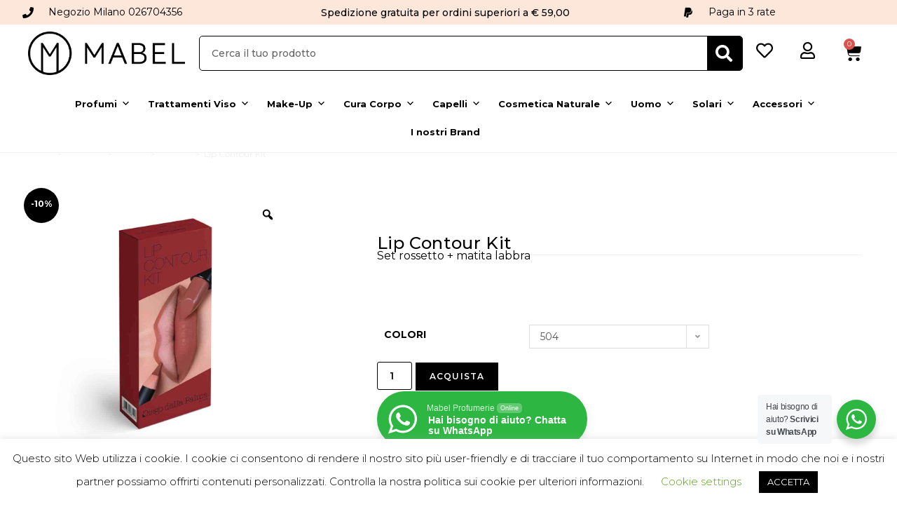

--- FILE ---
content_type: text/html; charset=UTF-8
request_url: https://mabelprofumerie.it/prodotto/lip-contour-kit/
body_size: 60971
content:
<!DOCTYPE html>
<html class="html" dir="ltr" lang="it-IT" prefix="og: https://ogp.me/ns#">
<head>
	<meta charset="UTF-8">
	<link rel="profile" href="https://gmpg.org/xfn/11">

		<style>img:is([sizes="auto" i], [sizes^="auto," i]) { contain-intrinsic-size: 3000px 1500px }</style>
	
		<!-- All in One SEO 4.7.6 - aioseo.com -->
	<meta name="description" content="Set rossetto + matita labbra" />
	<meta name="robots" content="max-image-preview:large" />
	<link rel="canonical" href="https://mabelprofumerie.it/prodotto/lip-contour-kit/" />
	<meta name="generator" content="All in One SEO (AIOSEO) 4.7.6" />
		<meta property="og:locale" content="it_IT" />
		<meta property="og:site_name" content="Mabel Profumerie | Cosmesi, profumi e trattamenti - Mabel Profumerie Milano | Cosmesi, profumi e trattamenti" />
		<meta property="og:type" content="article" />
		<meta property="og:title" content="Lip Contour Kit - Mabel Profumerie | Cosmesi, profumi e trattamenti" />
		<meta property="og:description" content="Set rossetto + matita labbra" />
		<meta property="og:url" content="https://mabelprofumerie.it/prodotto/lip-contour-kit/" />
		<meta property="og:image" content="https://mabelprofumerie.it/wp-content/uploads/2020/02/Mabel_Logo-def_Mobile.png" />
		<meta property="og:image:secure_url" content="https://mabelprofumerie.it/wp-content/uploads/2020/02/Mabel_Logo-def_Mobile.png" />
		<meta property="og:image:width" content="2610" />
		<meta property="og:image:height" content="725" />
		<meta property="article:published_time" content="2022-10-28T13:19:27+00:00" />
		<meta property="article:modified_time" content="2025-09-22T12:20:45+00:00" />
		<meta name="twitter:card" content="summary_large_image" />
		<meta name="twitter:title" content="Lip Contour Kit - Mabel Profumerie | Cosmesi, profumi e trattamenti" />
		<meta name="twitter:description" content="Set rossetto + matita labbra" />
		<meta name="twitter:image" content="https://mabelprofumerie.it/wp-content/uploads/2020/02/Mabel_Logo-def_Mobile.png" />
		<script type="application/ld+json" class="aioseo-schema">
			{"@context":"https:\/\/schema.org","@graph":[{"@type":"BreadcrumbList","@id":"https:\/\/mabelprofumerie.it\/prodotto\/lip-contour-kit\/#breadcrumblist","itemListElement":[{"@type":"ListItem","@id":"https:\/\/mabelprofumerie.it\/#listItem","position":1,"name":"Home","item":"https:\/\/mabelprofumerie.it\/","nextItem":{"@type":"ListItem","@id":"https:\/\/mabelprofumerie.it\/prodotto\/#listItem","name":"Lip Contour Kit"}},{"@type":"ListItem","@id":"https:\/\/mabelprofumerie.it\/prodotto\/#listItem","position":2,"name":"Lip Contour Kit","previousItem":{"@type":"ListItem","@id":"https:\/\/mabelprofumerie.it\/#listItem","name":"Home"}}]},{"@type":"ItemPage","@id":"https:\/\/mabelprofumerie.it\/prodotto\/lip-contour-kit\/#itempage","url":"https:\/\/mabelprofumerie.it\/prodotto\/lip-contour-kit\/","name":"Lip Contour Kit - Mabel Profumerie | Cosmesi, profumi e trattamenti","description":"Set rossetto + matita labbra","inLanguage":"it-IT","isPartOf":{"@id":"https:\/\/mabelprofumerie.it\/#website"},"breadcrumb":{"@id":"https:\/\/mabelprofumerie.it\/prodotto\/lip-contour-kit\/#breadcrumblist"},"image":{"@type":"ImageObject","url":"https:\/\/mabelprofumerie.it\/wp-content\/uploads\/2022\/10\/8017834887112_5.jpg","@id":"https:\/\/mabelprofumerie.it\/prodotto\/lip-contour-kit\/#mainImage","width":1000,"height":1000},"primaryImageOfPage":{"@id":"https:\/\/mabelprofumerie.it\/prodotto\/lip-contour-kit\/#mainImage"},"datePublished":"2022-10-28T14:19:27+01:00","dateModified":"2025-09-22T13:20:45+01:00"},{"@type":"Organization","@id":"https:\/\/mabelprofumerie.it\/#organization","name":"Mabel Profumerie | Cosmesi, profumi e trattamenti","description":"Mabel Profumerie Milano | Cosmesi, profumi e trattamenti","url":"https:\/\/mabelprofumerie.it\/","logo":{"@type":"ImageObject","url":"https:\/\/mabelprofumerie.it\/wp-content\/uploads\/2020\/02\/Mabel_Logo-def_Mobile.png","@id":"https:\/\/mabelprofumerie.it\/prodotto\/lip-contour-kit\/#organizationLogo","width":2610,"height":725,"caption":"Mabel Logo def Mobile"},"image":{"@id":"https:\/\/mabelprofumerie.it\/prodotto\/lip-contour-kit\/#organizationLogo"}},{"@type":"WebSite","@id":"https:\/\/mabelprofumerie.it\/#website","url":"https:\/\/mabelprofumerie.it\/","name":"Mabel Profumerie | Cosmesi, profumi e trattamenti","description":"Mabel Profumerie Milano | Cosmesi, profumi e trattamenti","inLanguage":"it-IT","publisher":{"@id":"https:\/\/mabelprofumerie.it\/#organization"}}]}
		</script>
		<!-- All in One SEO -->


<!-- Google Tag Manager for WordPress by gtm4wp.com -->
<script data-cfasync="false" data-pagespeed-no-defer>
	var gtm4wp_datalayer_name = "dataLayer";
	var dataLayer = dataLayer || [];
	const gtm4wp_use_sku_instead = false;
	const gtm4wp_currency = 'EUR';
	const gtm4wp_product_per_impression = 10;
	const gtm4wp_clear_ecommerce = true;
</script>
<!-- End Google Tag Manager for WordPress by gtm4wp.com --><meta name="viewport" content="width=device-width, initial-scale=1">
	<!-- This site is optimized with the Yoast SEO plugin v24.0 - https://yoast.com/wordpress/plugins/seo/ -->
	<title>Lip Contour Kit - Mabel Profumerie | Cosmesi, profumi e trattamenti</title>
	<meta name="description" content="Lip Contour Kit" />
	<link rel="canonical" href="https://mabelprofumerie.it/prodotto/lip-contour-kit/" />
	<meta property="og:locale" content="it_IT" />
	<meta property="og:type" content="article" />
	<meta property="og:title" content="Lip Contour Kit" />
	<meta property="og:description" content="Lip Contour Kit" />
	<meta property="og:url" content="https://mabelprofumerie.it/prodotto/lip-contour-kit/" />
	<meta property="og:site_name" content="Mabel Profumerie | Cosmesi, profumi e trattamenti" />
	<meta property="article:publisher" content="https://www.facebook.com/profumeriamabel" />
	<meta property="article:modified_time" content="2025-09-22T12:20:45+00:00" />
	<meta property="og:image" content="https://mabelprofumerie.it/wp-content/uploads/2022/10/8017834887112_5.jpg" />
	<meta property="og:image:width" content="1000" />
	<meta property="og:image:height" content="1000" />
	<meta property="og:image:type" content="image/jpeg" />
	<meta name="twitter:card" content="summary_large_image" />
	<meta name="twitter:label1" content="Tempo di lettura stimato" />
	<meta name="twitter:data1" content="1 minuto" />
	<script type="application/ld+json" class="yoast-schema-graph">{"@context":"https://schema.org","@graph":[{"@type":"WebPage","@id":"https://mabelprofumerie.it/prodotto/lip-contour-kit/","url":"https://mabelprofumerie.it/prodotto/lip-contour-kit/","name":"Lip Contour Kit","isPartOf":{"@id":"https://mabelprofumerie.it/#website"},"primaryImageOfPage":{"@id":"https://mabelprofumerie.it/prodotto/lip-contour-kit/#primaryimage"},"image":{"@id":"https://mabelprofumerie.it/prodotto/lip-contour-kit/#primaryimage"},"thumbnailUrl":"https://mabelprofumerie.it/wp-content/uploads/2022/10/8017834887112_5.jpg","datePublished":"2022-10-28T13:19:27+00:00","dateModified":"2025-09-22T12:20:45+00:00","description":"Lip Contour Kit","breadcrumb":{"@id":"https://mabelprofumerie.it/prodotto/lip-contour-kit/#breadcrumb"},"inLanguage":"it-IT","potentialAction":[{"@type":"ReadAction","target":["https://mabelprofumerie.it/prodotto/lip-contour-kit/"]}]},{"@type":"ImageObject","inLanguage":"it-IT","@id":"https://mabelprofumerie.it/prodotto/lip-contour-kit/#primaryimage","url":"https://mabelprofumerie.it/wp-content/uploads/2022/10/8017834887112_5.jpg","contentUrl":"https://mabelprofumerie.it/wp-content/uploads/2022/10/8017834887112_5.jpg","width":1000,"height":1000},{"@type":"BreadcrumbList","@id":"https://mabelprofumerie.it/prodotto/lip-contour-kit/#breadcrumb","itemListElement":[{"@type":"ListItem","position":1,"name":"Home","item":"https://mabelprofumerie.it/"},{"@type":"ListItem","position":2,"name":"Shop","item":"https://mabelprofumerie.it/shop/"},{"@type":"ListItem","position":3,"name":"Lip Contour Kit"}]},{"@type":"WebSite","@id":"https://mabelprofumerie.it/#website","url":"https://mabelprofumerie.it/","name":"Mabel Profumerie | Cosmesi, profumi e trattamenti","description":"Mabel Profumerie Milano | Cosmesi, profumi e trattamenti","publisher":{"@id":"https://mabelprofumerie.it/#organization"},"potentialAction":[{"@type":"SearchAction","target":{"@type":"EntryPoint","urlTemplate":"https://mabelprofumerie.it/?s={search_term_string}"},"query-input":{"@type":"PropertyValueSpecification","valueRequired":true,"valueName":"search_term_string"}}],"inLanguage":"it-IT"},{"@type":"Organization","@id":"https://mabelprofumerie.it/#organization","name":"Mabel","url":"https://mabelprofumerie.it/","logo":{"@type":"ImageObject","inLanguage":"it-IT","@id":"https://mabelprofumerie.it/#/schema/logo/image/","url":"https://mabelprofumerie.it/wp-content/uploads/2020/02/Mabel_Logo-def_Mobile.png","contentUrl":"https://mabelprofumerie.it/wp-content/uploads/2020/02/Mabel_Logo-def_Mobile.png","width":2610,"height":725,"caption":"Mabel"},"image":{"@id":"https://mabelprofumerie.it/#/schema/logo/image/"},"sameAs":["https://www.facebook.com/profumeriamabel","https://www.instagram.com/mabelprofumerie/?hl=undefined","https://www.youtube.com/channel/UC3nqY-lWSukHWfBajOymfMA"]}]}</script>
	<!-- / Yoast SEO plugin. -->


<link rel='dns-prefetch' href='//js.retainful.com' />
<link rel='dns-prefetch' href='//fonts.googleapis.com' />
<link rel="alternate" type="application/rss+xml" title="Mabel Profumerie | Cosmesi, profumi e trattamenti &raquo; Feed" href="https://mabelprofumerie.it/feed/" />
<link rel="alternate" type="application/rss+xml" title="Mabel Profumerie | Cosmesi, profumi e trattamenti &raquo; Feed dei commenti" href="https://mabelprofumerie.it/comments/feed/" />
<script>
window._wpemojiSettings = {"baseUrl":"https:\/\/s.w.org\/images\/core\/emoji\/15.0.3\/72x72\/","ext":".png","svgUrl":"https:\/\/s.w.org\/images\/core\/emoji\/15.0.3\/svg\/","svgExt":".svg","source":{"concatemoji":"https:\/\/mabelprofumerie.it\/wp-includes\/js\/wp-emoji-release.min.js?ver=6.7.4"}};
/*! This file is auto-generated */
!function(i,n){var o,s,e;function c(e){try{var t={supportTests:e,timestamp:(new Date).valueOf()};sessionStorage.setItem(o,JSON.stringify(t))}catch(e){}}function p(e,t,n){e.clearRect(0,0,e.canvas.width,e.canvas.height),e.fillText(t,0,0);var t=new Uint32Array(e.getImageData(0,0,e.canvas.width,e.canvas.height).data),r=(e.clearRect(0,0,e.canvas.width,e.canvas.height),e.fillText(n,0,0),new Uint32Array(e.getImageData(0,0,e.canvas.width,e.canvas.height).data));return t.every(function(e,t){return e===r[t]})}function u(e,t,n){switch(t){case"flag":return n(e,"\ud83c\udff3\ufe0f\u200d\u26a7\ufe0f","\ud83c\udff3\ufe0f\u200b\u26a7\ufe0f")?!1:!n(e,"\ud83c\uddfa\ud83c\uddf3","\ud83c\uddfa\u200b\ud83c\uddf3")&&!n(e,"\ud83c\udff4\udb40\udc67\udb40\udc62\udb40\udc65\udb40\udc6e\udb40\udc67\udb40\udc7f","\ud83c\udff4\u200b\udb40\udc67\u200b\udb40\udc62\u200b\udb40\udc65\u200b\udb40\udc6e\u200b\udb40\udc67\u200b\udb40\udc7f");case"emoji":return!n(e,"\ud83d\udc26\u200d\u2b1b","\ud83d\udc26\u200b\u2b1b")}return!1}function f(e,t,n){var r="undefined"!=typeof WorkerGlobalScope&&self instanceof WorkerGlobalScope?new OffscreenCanvas(300,150):i.createElement("canvas"),a=r.getContext("2d",{willReadFrequently:!0}),o=(a.textBaseline="top",a.font="600 32px Arial",{});return e.forEach(function(e){o[e]=t(a,e,n)}),o}function t(e){var t=i.createElement("script");t.src=e,t.defer=!0,i.head.appendChild(t)}"undefined"!=typeof Promise&&(o="wpEmojiSettingsSupports",s=["flag","emoji"],n.supports={everything:!0,everythingExceptFlag:!0},e=new Promise(function(e){i.addEventListener("DOMContentLoaded",e,{once:!0})}),new Promise(function(t){var n=function(){try{var e=JSON.parse(sessionStorage.getItem(o));if("object"==typeof e&&"number"==typeof e.timestamp&&(new Date).valueOf()<e.timestamp+604800&&"object"==typeof e.supportTests)return e.supportTests}catch(e){}return null}();if(!n){if("undefined"!=typeof Worker&&"undefined"!=typeof OffscreenCanvas&&"undefined"!=typeof URL&&URL.createObjectURL&&"undefined"!=typeof Blob)try{var e="postMessage("+f.toString()+"("+[JSON.stringify(s),u.toString(),p.toString()].join(",")+"));",r=new Blob([e],{type:"text/javascript"}),a=new Worker(URL.createObjectURL(r),{name:"wpTestEmojiSupports"});return void(a.onmessage=function(e){c(n=e.data),a.terminate(),t(n)})}catch(e){}c(n=f(s,u,p))}t(n)}).then(function(e){for(var t in e)n.supports[t]=e[t],n.supports.everything=n.supports.everything&&n.supports[t],"flag"!==t&&(n.supports.everythingExceptFlag=n.supports.everythingExceptFlag&&n.supports[t]);n.supports.everythingExceptFlag=n.supports.everythingExceptFlag&&!n.supports.flag,n.DOMReady=!1,n.readyCallback=function(){n.DOMReady=!0}}).then(function(){return e}).then(function(){var e;n.supports.everything||(n.readyCallback(),(e=n.source||{}).concatemoji?t(e.concatemoji):e.wpemoji&&e.twemoji&&(t(e.twemoji),t(e.wpemoji)))}))}((window,document),window._wpemojiSettings);
</script>
<link rel='stylesheet' id='berocket_product_brand_style-css' href='https://mabelprofumerie.it/wp-content/plugins/brands-for-woocommerce/css/frontend.css?ver=3.8.5' media='all' />
<style id='wp-emoji-styles-inline-css'>

	img.wp-smiley, img.emoji {
		display: inline !important;
		border: none !important;
		box-shadow: none !important;
		height: 1em !important;
		width: 1em !important;
		margin: 0 0.07em !important;
		vertical-align: -0.1em !important;
		background: none !important;
		padding: 0 !important;
	}
</style>
<link rel='stylesheet' id='wp-block-library-css' href='https://mabelprofumerie.it/wp-includes/css/dist/block-library/style.min.css?ver=6.7.4' media='all' />
<style id='wp-block-library-theme-inline-css'>
.wp-block-audio :where(figcaption){color:#555;font-size:13px;text-align:center}.is-dark-theme .wp-block-audio :where(figcaption){color:#ffffffa6}.wp-block-audio{margin:0 0 1em}.wp-block-code{border:1px solid #ccc;border-radius:4px;font-family:Menlo,Consolas,monaco,monospace;padding:.8em 1em}.wp-block-embed :where(figcaption){color:#555;font-size:13px;text-align:center}.is-dark-theme .wp-block-embed :where(figcaption){color:#ffffffa6}.wp-block-embed{margin:0 0 1em}.blocks-gallery-caption{color:#555;font-size:13px;text-align:center}.is-dark-theme .blocks-gallery-caption{color:#ffffffa6}:root :where(.wp-block-image figcaption){color:#555;font-size:13px;text-align:center}.is-dark-theme :root :where(.wp-block-image figcaption){color:#ffffffa6}.wp-block-image{margin:0 0 1em}.wp-block-pullquote{border-bottom:4px solid;border-top:4px solid;color:currentColor;margin-bottom:1.75em}.wp-block-pullquote cite,.wp-block-pullquote footer,.wp-block-pullquote__citation{color:currentColor;font-size:.8125em;font-style:normal;text-transform:uppercase}.wp-block-quote{border-left:.25em solid;margin:0 0 1.75em;padding-left:1em}.wp-block-quote cite,.wp-block-quote footer{color:currentColor;font-size:.8125em;font-style:normal;position:relative}.wp-block-quote:where(.has-text-align-right){border-left:none;border-right:.25em solid;padding-left:0;padding-right:1em}.wp-block-quote:where(.has-text-align-center){border:none;padding-left:0}.wp-block-quote.is-large,.wp-block-quote.is-style-large,.wp-block-quote:where(.is-style-plain){border:none}.wp-block-search .wp-block-search__label{font-weight:700}.wp-block-search__button{border:1px solid #ccc;padding:.375em .625em}:where(.wp-block-group.has-background){padding:1.25em 2.375em}.wp-block-separator.has-css-opacity{opacity:.4}.wp-block-separator{border:none;border-bottom:2px solid;margin-left:auto;margin-right:auto}.wp-block-separator.has-alpha-channel-opacity{opacity:1}.wp-block-separator:not(.is-style-wide):not(.is-style-dots){width:100px}.wp-block-separator.has-background:not(.is-style-dots){border-bottom:none;height:1px}.wp-block-separator.has-background:not(.is-style-wide):not(.is-style-dots){height:2px}.wp-block-table{margin:0 0 1em}.wp-block-table td,.wp-block-table th{word-break:normal}.wp-block-table :where(figcaption){color:#555;font-size:13px;text-align:center}.is-dark-theme .wp-block-table :where(figcaption){color:#ffffffa6}.wp-block-video :where(figcaption){color:#555;font-size:13px;text-align:center}.is-dark-theme .wp-block-video :where(figcaption){color:#ffffffa6}.wp-block-video{margin:0 0 1em}:root :where(.wp-block-template-part.has-background){margin-bottom:0;margin-top:0;padding:1.25em 2.375em}
</style>
<link rel='stylesheet' id='nta-css-popup-css' href='https://mabelprofumerie.it/wp-content/plugins/wp-whatsapp/assets/dist/css/style.css?ver=6.7.4' media='all' />
<style id='classic-theme-styles-inline-css'>
/*! This file is auto-generated */
.wp-block-button__link{color:#fff;background-color:#32373c;border-radius:9999px;box-shadow:none;text-decoration:none;padding:calc(.667em + 2px) calc(1.333em + 2px);font-size:1.125em}.wp-block-file__button{background:#32373c;color:#fff;text-decoration:none}
</style>
<style id='global-styles-inline-css'>
:root{--wp--preset--aspect-ratio--square: 1;--wp--preset--aspect-ratio--4-3: 4/3;--wp--preset--aspect-ratio--3-4: 3/4;--wp--preset--aspect-ratio--3-2: 3/2;--wp--preset--aspect-ratio--2-3: 2/3;--wp--preset--aspect-ratio--16-9: 16/9;--wp--preset--aspect-ratio--9-16: 9/16;--wp--preset--color--black: #000000;--wp--preset--color--cyan-bluish-gray: #abb8c3;--wp--preset--color--white: #ffffff;--wp--preset--color--pale-pink: #f78da7;--wp--preset--color--vivid-red: #cf2e2e;--wp--preset--color--luminous-vivid-orange: #ff6900;--wp--preset--color--luminous-vivid-amber: #fcb900;--wp--preset--color--light-green-cyan: #7bdcb5;--wp--preset--color--vivid-green-cyan: #00d084;--wp--preset--color--pale-cyan-blue: #8ed1fc;--wp--preset--color--vivid-cyan-blue: #0693e3;--wp--preset--color--vivid-purple: #9b51e0;--wp--preset--gradient--vivid-cyan-blue-to-vivid-purple: linear-gradient(135deg,rgba(6,147,227,1) 0%,rgb(155,81,224) 100%);--wp--preset--gradient--light-green-cyan-to-vivid-green-cyan: linear-gradient(135deg,rgb(122,220,180) 0%,rgb(0,208,130) 100%);--wp--preset--gradient--luminous-vivid-amber-to-luminous-vivid-orange: linear-gradient(135deg,rgba(252,185,0,1) 0%,rgba(255,105,0,1) 100%);--wp--preset--gradient--luminous-vivid-orange-to-vivid-red: linear-gradient(135deg,rgba(255,105,0,1) 0%,rgb(207,46,46) 100%);--wp--preset--gradient--very-light-gray-to-cyan-bluish-gray: linear-gradient(135deg,rgb(238,238,238) 0%,rgb(169,184,195) 100%);--wp--preset--gradient--cool-to-warm-spectrum: linear-gradient(135deg,rgb(74,234,220) 0%,rgb(151,120,209) 20%,rgb(207,42,186) 40%,rgb(238,44,130) 60%,rgb(251,105,98) 80%,rgb(254,248,76) 100%);--wp--preset--gradient--blush-light-purple: linear-gradient(135deg,rgb(255,206,236) 0%,rgb(152,150,240) 100%);--wp--preset--gradient--blush-bordeaux: linear-gradient(135deg,rgb(254,205,165) 0%,rgb(254,45,45) 50%,rgb(107,0,62) 100%);--wp--preset--gradient--luminous-dusk: linear-gradient(135deg,rgb(255,203,112) 0%,rgb(199,81,192) 50%,rgb(65,88,208) 100%);--wp--preset--gradient--pale-ocean: linear-gradient(135deg,rgb(255,245,203) 0%,rgb(182,227,212) 50%,rgb(51,167,181) 100%);--wp--preset--gradient--electric-grass: linear-gradient(135deg,rgb(202,248,128) 0%,rgb(113,206,126) 100%);--wp--preset--gradient--midnight: linear-gradient(135deg,rgb(2,3,129) 0%,rgb(40,116,252) 100%);--wp--preset--font-size--small: 13px;--wp--preset--font-size--medium: 20px;--wp--preset--font-size--large: 36px;--wp--preset--font-size--x-large: 42px;--wp--preset--spacing--20: 0.44rem;--wp--preset--spacing--30: 0.67rem;--wp--preset--spacing--40: 1rem;--wp--preset--spacing--50: 1.5rem;--wp--preset--spacing--60: 2.25rem;--wp--preset--spacing--70: 3.38rem;--wp--preset--spacing--80: 5.06rem;--wp--preset--shadow--natural: 6px 6px 9px rgba(0, 0, 0, 0.2);--wp--preset--shadow--deep: 12px 12px 50px rgba(0, 0, 0, 0.4);--wp--preset--shadow--sharp: 6px 6px 0px rgba(0, 0, 0, 0.2);--wp--preset--shadow--outlined: 6px 6px 0px -3px rgba(255, 255, 255, 1), 6px 6px rgba(0, 0, 0, 1);--wp--preset--shadow--crisp: 6px 6px 0px rgba(0, 0, 0, 1);}:where(.is-layout-flex){gap: 0.5em;}:where(.is-layout-grid){gap: 0.5em;}body .is-layout-flex{display: flex;}.is-layout-flex{flex-wrap: wrap;align-items: center;}.is-layout-flex > :is(*, div){margin: 0;}body .is-layout-grid{display: grid;}.is-layout-grid > :is(*, div){margin: 0;}:where(.wp-block-columns.is-layout-flex){gap: 2em;}:where(.wp-block-columns.is-layout-grid){gap: 2em;}:where(.wp-block-post-template.is-layout-flex){gap: 1.25em;}:where(.wp-block-post-template.is-layout-grid){gap: 1.25em;}.has-black-color{color: var(--wp--preset--color--black) !important;}.has-cyan-bluish-gray-color{color: var(--wp--preset--color--cyan-bluish-gray) !important;}.has-white-color{color: var(--wp--preset--color--white) !important;}.has-pale-pink-color{color: var(--wp--preset--color--pale-pink) !important;}.has-vivid-red-color{color: var(--wp--preset--color--vivid-red) !important;}.has-luminous-vivid-orange-color{color: var(--wp--preset--color--luminous-vivid-orange) !important;}.has-luminous-vivid-amber-color{color: var(--wp--preset--color--luminous-vivid-amber) !important;}.has-light-green-cyan-color{color: var(--wp--preset--color--light-green-cyan) !important;}.has-vivid-green-cyan-color{color: var(--wp--preset--color--vivid-green-cyan) !important;}.has-pale-cyan-blue-color{color: var(--wp--preset--color--pale-cyan-blue) !important;}.has-vivid-cyan-blue-color{color: var(--wp--preset--color--vivid-cyan-blue) !important;}.has-vivid-purple-color{color: var(--wp--preset--color--vivid-purple) !important;}.has-black-background-color{background-color: var(--wp--preset--color--black) !important;}.has-cyan-bluish-gray-background-color{background-color: var(--wp--preset--color--cyan-bluish-gray) !important;}.has-white-background-color{background-color: var(--wp--preset--color--white) !important;}.has-pale-pink-background-color{background-color: var(--wp--preset--color--pale-pink) !important;}.has-vivid-red-background-color{background-color: var(--wp--preset--color--vivid-red) !important;}.has-luminous-vivid-orange-background-color{background-color: var(--wp--preset--color--luminous-vivid-orange) !important;}.has-luminous-vivid-amber-background-color{background-color: var(--wp--preset--color--luminous-vivid-amber) !important;}.has-light-green-cyan-background-color{background-color: var(--wp--preset--color--light-green-cyan) !important;}.has-vivid-green-cyan-background-color{background-color: var(--wp--preset--color--vivid-green-cyan) !important;}.has-pale-cyan-blue-background-color{background-color: var(--wp--preset--color--pale-cyan-blue) !important;}.has-vivid-cyan-blue-background-color{background-color: var(--wp--preset--color--vivid-cyan-blue) !important;}.has-vivid-purple-background-color{background-color: var(--wp--preset--color--vivid-purple) !important;}.has-black-border-color{border-color: var(--wp--preset--color--black) !important;}.has-cyan-bluish-gray-border-color{border-color: var(--wp--preset--color--cyan-bluish-gray) !important;}.has-white-border-color{border-color: var(--wp--preset--color--white) !important;}.has-pale-pink-border-color{border-color: var(--wp--preset--color--pale-pink) !important;}.has-vivid-red-border-color{border-color: var(--wp--preset--color--vivid-red) !important;}.has-luminous-vivid-orange-border-color{border-color: var(--wp--preset--color--luminous-vivid-orange) !important;}.has-luminous-vivid-amber-border-color{border-color: var(--wp--preset--color--luminous-vivid-amber) !important;}.has-light-green-cyan-border-color{border-color: var(--wp--preset--color--light-green-cyan) !important;}.has-vivid-green-cyan-border-color{border-color: var(--wp--preset--color--vivid-green-cyan) !important;}.has-pale-cyan-blue-border-color{border-color: var(--wp--preset--color--pale-cyan-blue) !important;}.has-vivid-cyan-blue-border-color{border-color: var(--wp--preset--color--vivid-cyan-blue) !important;}.has-vivid-purple-border-color{border-color: var(--wp--preset--color--vivid-purple) !important;}.has-vivid-cyan-blue-to-vivid-purple-gradient-background{background: var(--wp--preset--gradient--vivid-cyan-blue-to-vivid-purple) !important;}.has-light-green-cyan-to-vivid-green-cyan-gradient-background{background: var(--wp--preset--gradient--light-green-cyan-to-vivid-green-cyan) !important;}.has-luminous-vivid-amber-to-luminous-vivid-orange-gradient-background{background: var(--wp--preset--gradient--luminous-vivid-amber-to-luminous-vivid-orange) !important;}.has-luminous-vivid-orange-to-vivid-red-gradient-background{background: var(--wp--preset--gradient--luminous-vivid-orange-to-vivid-red) !important;}.has-very-light-gray-to-cyan-bluish-gray-gradient-background{background: var(--wp--preset--gradient--very-light-gray-to-cyan-bluish-gray) !important;}.has-cool-to-warm-spectrum-gradient-background{background: var(--wp--preset--gradient--cool-to-warm-spectrum) !important;}.has-blush-light-purple-gradient-background{background: var(--wp--preset--gradient--blush-light-purple) !important;}.has-blush-bordeaux-gradient-background{background: var(--wp--preset--gradient--blush-bordeaux) !important;}.has-luminous-dusk-gradient-background{background: var(--wp--preset--gradient--luminous-dusk) !important;}.has-pale-ocean-gradient-background{background: var(--wp--preset--gradient--pale-ocean) !important;}.has-electric-grass-gradient-background{background: var(--wp--preset--gradient--electric-grass) !important;}.has-midnight-gradient-background{background: var(--wp--preset--gradient--midnight) !important;}.has-small-font-size{font-size: var(--wp--preset--font-size--small) !important;}.has-medium-font-size{font-size: var(--wp--preset--font-size--medium) !important;}.has-large-font-size{font-size: var(--wp--preset--font-size--large) !important;}.has-x-large-font-size{font-size: var(--wp--preset--font-size--x-large) !important;}
:where(.wp-block-post-template.is-layout-flex){gap: 1.25em;}:where(.wp-block-post-template.is-layout-grid){gap: 1.25em;}
:where(.wp-block-columns.is-layout-flex){gap: 2em;}:where(.wp-block-columns.is-layout-grid){gap: 2em;}
:root :where(.wp-block-pullquote){font-size: 1.5em;line-height: 1.6;}
</style>
<link rel='stylesheet' id='cookie-law-info-css' href='https://mabelprofumerie.it/wp-content/plugins/cookie-law-info/legacy/public/css/cookie-law-info-public.css?ver=3.2.8' media='all' />
<link rel='stylesheet' id='cookie-law-info-gdpr-css' href='https://mabelprofumerie.it/wp-content/plugins/cookie-law-info/legacy/public/css/cookie-law-info-gdpr.css?ver=3.2.8' media='all' />
<link rel='stylesheet' id='user-registration-general-css' href='https://mabelprofumerie.it/wp-content/plugins/user-registration-pro/assets/css/user-registration.css?ver=5.0.4' media='all' />
<link rel='stylesheet' id='photoswipe-css' href='https://mabelprofumerie.it/wp-content/plugins/woocommerce/assets/css/photoswipe/photoswipe.min.css?ver=10.3.7' media='all' />
<link rel='stylesheet' id='photoswipe-default-skin-css' href='https://mabelprofumerie.it/wp-content/plugins/woocommerce/assets/css/photoswipe/default-skin/default-skin.min.css?ver=10.3.7' media='all' />
<link rel='stylesheet' id='woocommerce-layout-css' href='https://mabelprofumerie.it/wp-content/plugins/woocommerce/assets/css/woocommerce-layout.css?ver=10.3.7' media='all' />
<link rel='stylesheet' id='woocommerce-smallscreen-css' href='https://mabelprofumerie.it/wp-content/plugins/woocommerce/assets/css/woocommerce-smallscreen.css?ver=10.3.7' media='only screen and (max-width: 768px)' />
<link rel='stylesheet' id='woocommerce-general-css' href='https://mabelprofumerie.it/wp-content/plugins/woocommerce/assets/css/woocommerce.css?ver=10.3.7' media='all' />
<style id='woocommerce-inline-inline-css'>
.woocommerce form .form-row .required { visibility: visible; }
</style>
<link rel='stylesheet' id='megamenu-css' href='https://mabelprofumerie.it/wp-content/uploads/maxmegamenu/style.css?ver=a6d3e2' media='all' />
<link rel='stylesheet' id='dashicons-css' href='https://mabelprofumerie.it/wp-includes/css/dashicons.min.css?ver=6.7.4' media='all' />
<style id='dashicons-inline-css'>
[data-font="Dashicons"]:before {font-family: 'Dashicons' !important;content: attr(data-icon) !important;speak: none !important;font-weight: normal !important;font-variant: normal !important;text-transform: none !important;line-height: 1 !important;font-style: normal !important;-webkit-font-smoothing: antialiased !important;-moz-osx-font-smoothing: grayscale !important;}
</style>
<link rel='stylesheet' id='woo-variation-gallery-slider-css' href='https://mabelprofumerie.it/wp-content/plugins/woo-variation-gallery/assets/css/slick.min.css?ver=1.8.1' media='all' />
<link rel='stylesheet' id='woo-variation-gallery-css' href='https://mabelprofumerie.it/wp-content/plugins/woo-variation-gallery/assets/css/frontend.min.css?ver=1749722185' media='all' />
<style id='woo-variation-gallery-inline-css'>
:root {--wvg-thumbnail-item: 4;--wvg-thumbnail-item-gap: 0px;--wvg-single-image-size: 0px;--wvg-gallery-width: 80%;--wvg-gallery-margin: 30px;}/* Default Width */.woo-variation-product-gallery {max-width: 80% !important;width: 100%;}/* Medium Devices, Desktops *//* Small Devices, Tablets */@media only screen and (max-width: 768px) {.woo-variation-product-gallery {width: 720px;max-width: 100% !important;}}/* Extra Small Devices, Phones */@media only screen and (max-width: 480px) {.woo-variation-product-gallery {width: 460px;max-width: 100% !important;}}
</style>
<link rel='stylesheet' id='wc-gateway-ppec-frontend-css' href='https://mabelprofumerie.it/wp-content/plugins/woocommerce-gateway-paypal-express-checkout/assets/css/wc-gateway-ppec-frontend.css?ver=2.1.3' media='all' />
<link rel='stylesheet' id='gateway-css' href='https://mabelprofumerie.it/wp-content/plugins/woocommerce-paypal-payments/modules/ppcp-button/assets/css/gateway.css?ver=2.9.5' media='all' />
<link rel='stylesheet' id='yith_wcbm_badge_style-css' href='https://mabelprofumerie.it/wp-content/plugins/yith-woocommerce-badges-management/assets/css/frontend.css?ver=3.11.0' media='all' />
<style id='yith_wcbm_badge_style-inline-css'>
.yith-wcbm-badge.yith-wcbm-badge-text.yith-wcbm-badge-100583 {
				top: 0; left: 0; 
				
				-ms-transform: ; 
				-webkit-transform: ; 
				transform: ;
				padding: 0px 0px 0px 0px;
				background-color:#f92967; border-radius: 30px 30px 30px 30px; width:55px; height:55px;
			}.yith-wcbm-badge.yith-wcbm-badge-text.yith-wcbm-badge-1838 {
				top: 0; right: 0; 
				
				-ms-transform: ; 
				-webkit-transform: ; 
				transform: ;
				padding: 0px 0px 0px 0px;
				background-color:#2470FF; border-radius: 0px 0px 0px 0px; width:50px; height:50px;
			}.yith-wcbm-badge.yith-wcbm-badge-text.yith-wcbm-badge-100713 {
				bottom: 0; left: 0; 
				
				-ms-transform: ; 
				-webkit-transform: ; 
				transform: ;
				padding: 0px 0px 0px 0px;
				background-color:#3329f9; border-radius: 30px 30px 30px 30px; width:55px; height:55px;
			}.yith-wcbm-badge.yith-wcbm-badge-text.yith-wcbm-badge-98004 {
				bottom: 0; left: 0; 
				
				-ms-transform: ; 
				-webkit-transform: ; 
				transform: ;
				padding: 0px 0px 0px 0px;
				background-color:#f929c5; border-radius: 36px 36px 36px 36px; width:55px; height:55px;
			}
</style>
<link rel='stylesheet' id='yith-gfont-open-sans-css' href='https://mabelprofumerie.it/wp-content/plugins/yith-woocommerce-badges-management/assets/fonts/open-sans/style.css?ver=3.11.0' media='all' />
<link rel='stylesheet' id='brands-styles-css' href='https://mabelprofumerie.it/wp-content/plugins/woocommerce/assets/css/brands.css?ver=10.3.7' media='all' />
<link rel='preload' as='font' type='font/woff2' crossorigin='anonymous' id='tinvwl-webfont-font-css' href='https://mabelprofumerie.it/wp-content/plugins/ti-woocommerce-wishlist/assets/fonts/tinvwl-webfont.woff2?ver=xu2uyi' media='all' />
<link rel='stylesheet' id='tinvwl-webfont-css' href='https://mabelprofumerie.it/wp-content/plugins/ti-woocommerce-wishlist/assets/css/webfont.min.css?ver=2.9.2' media='all' />
<link rel='stylesheet' id='tinvwl-css' href='https://mabelprofumerie.it/wp-content/plugins/ti-woocommerce-wishlist/assets/css/public.min.css?ver=2.9.2' media='all' />
<link rel='stylesheet' id='oceanwp-style-css' href='https://mabelprofumerie.it/wp-content/themes/oceanwp/assets/css/style.min.css?ver=1.0' media='all' />
<link rel='stylesheet' id='child-style-css' href='https://mabelprofumerie.it/wp-content/themes/oceanwp-child-theme-master/style.css?ver=6.7.4' media='all' />
<link rel='stylesheet' id='oceanwp-woo-mini-cart-css' href='https://mabelprofumerie.it/wp-content/themes/oceanwp/assets/css/woo/woo-mini-cart.min.css?ver=6.7.4' media='all' />
<link rel='stylesheet' id='font-awesome-css' href='https://mabelprofumerie.it/wp-content/themes/oceanwp/assets/fonts/fontawesome/css/all.min.css?ver=6.4.2' media='all' />
<style id='font-awesome-inline-css'>
[data-font="FontAwesome"]:before {font-family: 'FontAwesome' !important;content: attr(data-icon) !important;speak: none !important;font-weight: normal !important;font-variant: normal !important;text-transform: none !important;line-height: 1 !important;font-style: normal !important;-webkit-font-smoothing: antialiased !important;-moz-osx-font-smoothing: grayscale !important;}
</style>
<link rel='stylesheet' id='simple-line-icons-css' href='https://mabelprofumerie.it/wp-content/themes/oceanwp/assets/css/third/simple-line-icons.min.css?ver=2.4.0' media='all' />
<link rel='stylesheet' id='oceanwp-hamburgers-css' href='https://mabelprofumerie.it/wp-content/themes/oceanwp/assets/css/third/hamburgers/hamburgers.min.css?ver=1.0' media='all' />
<link rel='stylesheet' id='oceanwp-collapse-css' href='https://mabelprofumerie.it/wp-content/themes/oceanwp/assets/css/third/hamburgers/types/collapse.css?ver=1.0' media='all' />
<link rel='stylesheet' id='oceanwp-google-font-montserrat-css' href='//fonts.googleapis.com/css?family=Montserrat%3A100%2C200%2C300%2C400%2C500%2C600%2C700%2C800%2C900%2C100i%2C200i%2C300i%2C400i%2C500i%2C600i%2C700i%2C800i%2C900i&#038;subset=latin&#038;display=swap&#038;ver=6.7.4' media='all' />
<link rel='stylesheet' id='elementor-icons-css' href='https://mabelprofumerie.it/wp-content/plugins/elementor/assets/lib/eicons/css/elementor-icons.min.css?ver=5.34.0' media='all' />
<link rel='stylesheet' id='elementor-frontend-css' href='https://mabelprofumerie.it/wp-content/plugins/elementor/assets/css/frontend.min.css?ver=3.25.11' media='all' />
<link rel='stylesheet' id='swiper-css' href='https://mabelprofumerie.it/wp-content/plugins/elementor/assets/lib/swiper/v8/css/swiper.min.css?ver=8.4.5' media='all' />
<link rel='stylesheet' id='e-swiper-css' href='https://mabelprofumerie.it/wp-content/plugins/elementor/assets/css/conditionals/e-swiper.min.css?ver=3.25.11' media='all' />
<link rel='stylesheet' id='elementor-post-656-css' href='https://mabelprofumerie.it/wp-content/uploads/elementor/css/post-656.css?ver=1733930219' media='all' />
<link rel='stylesheet' id='elementor-pro-css' href='https://mabelprofumerie.it/wp-content/plugins/elementor-pro/assets/css/frontend.min.css?ver=3.20.2' media='all' />
<link rel='stylesheet' id='font-awesome-5-all-css' href='https://mabelprofumerie.it/wp-content/plugins/elementor/assets/lib/font-awesome/css/all.min.css?ver=3.25.11' media='all' />
<link rel='stylesheet' id='font-awesome-4-shim-css' href='https://mabelprofumerie.it/wp-content/plugins/elementor/assets/lib/font-awesome/css/v4-shims.min.css?ver=3.25.11' media='all' />
<link rel='stylesheet' id='elementor-post-814-css' href='https://mabelprofumerie.it/wp-content/uploads/elementor/css/post-814.css?ver=1733932812' media='all' />
<link rel='stylesheet' id='elementor-post-1316-css' href='https://mabelprofumerie.it/wp-content/uploads/elementor/css/post-1316.css?ver=1767968164' media='all' />
<link rel='stylesheet' id='elementor-post-1581-css' href='https://mabelprofumerie.it/wp-content/uploads/elementor/css/post-1581.css?ver=1733930226' media='all' />
<link rel='stylesheet' id='algolia-autocomplete-css' href='https://mabelprofumerie.it/wp-content/plugins/wp-search-with-algolia/css/algolia-autocomplete.css?ver=2.8.2' media='all' />
<link rel='stylesheet' id='oe-widgets-style-css' href='https://mabelprofumerie.it/wp-content/plugins/ocean-extra/assets/css/widgets.css?ver=6.7.4' media='all' />
<link rel='stylesheet' id='elementor-icons-shared-0-css' href='https://mabelprofumerie.it/wp-content/plugins/elementor/assets/lib/font-awesome/css/fontawesome.min.css?ver=5.15.3' media='all' />
<link rel='stylesheet' id='elementor-icons-fa-solid-css' href='https://mabelprofumerie.it/wp-content/plugins/elementor/assets/lib/font-awesome/css/solid.min.css?ver=5.15.3' media='all' />
<link rel='stylesheet' id='elementor-icons-fa-brands-css' href='https://mabelprofumerie.it/wp-content/plugins/elementor/assets/lib/font-awesome/css/brands.min.css?ver=5.15.3' media='all' />
<link rel='stylesheet' id='elementor-icons-fa-regular-css' href='https://mabelprofumerie.it/wp-content/plugins/elementor/assets/lib/font-awesome/css/regular.min.css?ver=5.15.3' media='all' />
<script type="text/template" id="tmpl-variation-template">
	<div class="woocommerce-variation-description">{{{ data.variation.variation_description }}}</div>
	<div class="woocommerce-variation-price">{{{ data.variation.price_html }}}</div>
	<div class="woocommerce-variation-availability">{{{ data.variation.availability_html }}}</div>
</script>
<script type="text/template" id="tmpl-unavailable-variation-template">
	<p role="alert">Questo prodotto non è disponibile. Scegli un&#039;altra combinazione.</p>
</script>
<script src="https://mabelprofumerie.it/wp-includes/js/jquery/jquery.min.js?ver=3.7.1" id="jquery-core-js"></script>
<script src="https://mabelprofumerie.it/wp-includes/js/jquery/jquery-migrate.min.js?ver=3.4.1" id="jquery-migrate-js"></script>
<script id="jquery-js-after">
if (typeof (window.wpfReadyList) == "undefined") {
			var v = jQuery.fn.jquery;
			if (v && parseInt(v) >= 3 && window.self === window.top) {
				var readyList=[];
				window.originalReadyMethod = jQuery.fn.ready;
				jQuery.fn.ready = function(){
					if(arguments.length && arguments.length > 0 && typeof arguments[0] === "function") {
						readyList.push({"c": this, "a": arguments});
					}
					return window.originalReadyMethod.apply( this, arguments );
				};
				window.wpfReadyList = readyList;
			}}
</script>
<script id="cookie-law-info-js-extra">
var Cli_Data = {"nn_cookie_ids":[],"cookielist":[],"non_necessary_cookies":[],"ccpaEnabled":"","ccpaRegionBased":"","ccpaBarEnabled":"","strictlyEnabled":["necessary","obligatoire"],"ccpaType":"gdpr","js_blocking":"1","custom_integration":"","triggerDomRefresh":"","secure_cookies":""};
var cli_cookiebar_settings = {"animate_speed_hide":"500","animate_speed_show":"500","background":"#FFF","border":"#b1a6a6c2","border_on":"","button_1_button_colour":"#000","button_1_button_hover":"#000000","button_1_link_colour":"#fff","button_1_as_button":"1","button_1_new_win":"","button_2_button_colour":"#333","button_2_button_hover":"#292929","button_2_link_colour":"#444","button_2_as_button":"","button_2_hidebar":"","button_3_button_colour":"#000","button_3_button_hover":"#000000","button_3_link_colour":"#fff","button_3_as_button":"1","button_3_new_win":"","button_4_button_colour":"#000","button_4_button_hover":"#000000","button_4_link_colour":"#62a329","button_4_as_button":"","button_7_button_colour":"#61a229","button_7_button_hover":"#4e8221","button_7_link_colour":"#fff","button_7_as_button":"1","button_7_new_win":"","font_family":"inherit","header_fix":"1","notify_animate_hide":"","notify_animate_show":"","notify_div_id":"#cookie-law-info-bar","notify_position_horizontal":"right","notify_position_vertical":"bottom","scroll_close":"","scroll_close_reload":"","accept_close_reload":"","reject_close_reload":"","showagain_tab":"","showagain_background":"#fff","showagain_border":"#000","showagain_div_id":"#cookie-law-info-again","showagain_x_position":"100px","text":"#000","show_once_yn":"","show_once":"10000","logging_on":"","as_popup":"","popup_overlay":"1","bar_heading_text":"","cookie_bar_as":"banner","popup_showagain_position":"bottom-right","widget_position":"left"};
var log_object = {"ajax_url":"https:\/\/mabelprofumerie.it\/wp-admin\/admin-ajax.php"};
</script>
<script src="https://mabelprofumerie.it/wp-content/plugins/cookie-law-info/legacy/public/js/cookie-law-info-public.js?ver=3.2.8" id="cookie-law-info-js"></script>
<script id="tp-js-js-extra">
var trustpilot_settings = {"key":"TQQqNCLOKvmGFNkD","TrustpilotScriptUrl":"https:\/\/invitejs.trustpilot.com\/tp.min.js","IntegrationAppUrl":"\/\/ecommscript-integrationapp.trustpilot.com","PreviewScriptUrl":"\/\/ecommplugins-scripts.trustpilot.com\/v2.1\/js\/preview.min.js","PreviewCssUrl":"\/\/ecommplugins-scripts.trustpilot.com\/v2.1\/css\/preview.min.css","PreviewWPCssUrl":"\/\/ecommplugins-scripts.trustpilot.com\/v2.1\/css\/preview_wp.css","WidgetScriptUrl":"\/\/widget.trustpilot.com\/bootstrap\/v5\/tp.widget.bootstrap.min.js"};
</script>
<script src="https://mabelprofumerie.it/wp-content/plugins/trustpilot-reviews/review/assets/js/headerScript.min.js?ver=1.0&#039; async=&#039;async" id="tp-js-js"></script>
<script src="https://mabelprofumerie.it/wp-content/plugins/woocommerce/assets/js/jquery-blockui/jquery.blockUI.min.js?ver=2.7.0-wc.10.3.7" id="wc-jquery-blockui-js" data-wp-strategy="defer"></script>
<script id="wc-add-to-cart-js-extra">
var wc_add_to_cart_params = {"ajax_url":"\/wp-admin\/admin-ajax.php","wc_ajax_url":"\/?wc-ajax=%%endpoint%%","i18n_view_cart":"Visualizza carrello","cart_url":"https:\/\/mabelprofumerie.it\/cart\/","is_cart":"","cart_redirect_after_add":"yes"};
</script>
<script src="https://mabelprofumerie.it/wp-content/plugins/woocommerce/assets/js/frontend/add-to-cart.min.js?ver=10.3.7" id="wc-add-to-cart-js" defer data-wp-strategy="defer"></script>
<script src="https://mabelprofumerie.it/wp-content/plugins/woocommerce/assets/js/zoom/jquery.zoom.min.js?ver=1.7.21-wc.10.3.7" id="wc-zoom-js" defer data-wp-strategy="defer"></script>
<script src="https://mabelprofumerie.it/wp-content/plugins/woocommerce/assets/js/flexslider/jquery.flexslider.min.js?ver=2.7.2-wc.10.3.7" id="wc-flexslider-js" defer data-wp-strategy="defer"></script>
<script src="https://mabelprofumerie.it/wp-content/plugins/woocommerce/assets/js/photoswipe/photoswipe.min.js?ver=4.1.1-wc.10.3.7" id="wc-photoswipe-js" defer data-wp-strategy="defer"></script>
<script src="https://mabelprofumerie.it/wp-content/plugins/woocommerce/assets/js/photoswipe/photoswipe-ui-default.min.js?ver=4.1.1-wc.10.3.7" id="wc-photoswipe-ui-default-js" defer data-wp-strategy="defer"></script>
<script id="wc-single-product-js-extra">
var wc_single_product_params = {"i18n_required_rating_text":"Seleziona una valutazione","i18n_rating_options":["1 stella su 5","2 stelle su 5","3 stelle su 5","4 stelle su 5","5 stelle su 5"],"i18n_product_gallery_trigger_text":"Visualizza la galleria di immagini a schermo intero","review_rating_required":"yes","flexslider":{"rtl":false,"animation":"slide","smoothHeight":true,"directionNav":false,"controlNav":"thumbnails","slideshow":false,"animationSpeed":500,"animationLoop":false,"allowOneSlide":false},"zoom_enabled":"1","zoom_options":[],"photoswipe_enabled":"1","photoswipe_options":{"shareEl":false,"closeOnScroll":false,"history":false,"hideAnimationDuration":0,"showAnimationDuration":0},"flexslider_enabled":"1"};
</script>
<script src="https://mabelprofumerie.it/wp-content/plugins/woocommerce/assets/js/frontend/single-product.min.js?ver=10.3.7" id="wc-single-product-js" defer data-wp-strategy="defer"></script>
<script src="https://mabelprofumerie.it/wp-content/plugins/woocommerce/assets/js/js-cookie/js.cookie.min.js?ver=2.1.4-wc.10.3.7" id="wc-js-cookie-js" data-wp-strategy="defer"></script>
<script id="woocommerce-js-extra">
var woocommerce_params = {"ajax_url":"\/wp-admin\/admin-ajax.php","wc_ajax_url":"\/?wc-ajax=%%endpoint%%","i18n_password_show":"Mostra password","i18n_password_hide":"Nascondi password"};
</script>
<script src="https://mabelprofumerie.it/wp-content/plugins/woocommerce/assets/js/frontend/woocommerce.min.js?ver=10.3.7" id="woocommerce-js" defer data-wp-strategy="defer"></script>
<script src="https://mabelprofumerie.it/wp-includes/js/underscore.min.js?ver=1.13.7" id="underscore-js"></script>
<script id="wp-util-js-extra">
var _wpUtilSettings = {"ajax":{"url":"\/wp-admin\/admin-ajax.php"}};
</script>
<script src="https://mabelprofumerie.it/wp-includes/js/wp-util.min.js?ver=6.7.4" id="wp-util-js"></script>
<script src="https://mabelprofumerie.it/wp-content/plugins/elementor/assets/lib/font-awesome/js/v4-shims.min.js?ver=3.25.11" id="font-awesome-4-shim-js"></script>
<script id="rnoc_track-user-cart-js-extra">
var retainful_cart_data = {"ajax_url":"https:\/\/mabelprofumerie.it\/wp-admin\/admin-ajax.php","jquery_url":"https:\/\/mabelprofumerie.it\/wp-includes\/js\/jquery\/jquery.js","ip":"3.15.22.144","version":"2.6.38","public_key":"37cc91e1-cf2e-4d9e-a7a5-1509941b9cb0","api_url":"https:\/\/api.retainful.com\/v1\/woocommerce\/webhooks\/checkout","tracking_element_selector":"retainful-abandoned-cart-data","cart_tracking_engine":"js"};
</script>
<script src='https://js.retainful.com/woocommerce/v2/retainful.js?ver=2.6.38' id='rnoc_track-user-cart-js' data-cfasync='false' defer></script><script id="rnoc_popup-coupon-js-extra">
var retainful_popup_data = {"ajax_url":"https:\/\/mabelprofumerie.it\/wp-admin\/admin-ajax.php","version":"2.6.38","popup_redirect_timeout":"1500"};
</script>
<script src="https://mabelprofumerie.it/wp-content/plugins/retainful-next-order-coupon-for-woocommerce//src/assets/js/popup_coupon.js?ver=2.6.38" id="rnoc_popup-coupon-js"></script>
<link rel="https://api.w.org/" href="https://mabelprofumerie.it/wp-json/" /><link rel="alternate" title="JSON" type="application/json" href="https://mabelprofumerie.it/wp-json/wp/v2/product/92072" /><link rel="EditURI" type="application/rsd+xml" title="RSD" href="https://mabelprofumerie.it/xmlrpc.php?rsd" />

<link rel='shortlink' href='https://mabelprofumerie.it/?p=92072' />
<link rel="alternate" title="oEmbed (JSON)" type="application/json+oembed" href="https://mabelprofumerie.it/wp-json/oembed/1.0/embed?url=https%3A%2F%2Fmabelprofumerie.it%2Fprodotto%2Flip-contour-kit%2F" />
<link rel="alternate" title="oEmbed (XML)" type="text/xml+oembed" href="https://mabelprofumerie.it/wp-json/oembed/1.0/embed?url=https%3A%2F%2Fmabelprofumerie.it%2Fprodotto%2Flip-contour-kit%2F&#038;format=xml" />
<style>color:black;
font-weight: bold;
font-size: 35px;
margin: 0 auto;</style>
<!-- Google Tag Manager for WordPress by gtm4wp.com -->
<!-- GTM Container placement set to automatic -->
<script data-cfasync="false" data-pagespeed-no-defer type="text/javascript">
	var dataLayer_content = {"pagePostType":"product","pagePostType2":"single-product","pagePostAuthor":"Mabel_Profumerie","productRatingCounts":[],"productAverageRating":0,"productReviewCount":0,"productType":"variable","productIsVariable":1};
	dataLayer.push( dataLayer_content );
</script>
<script data-cfasync="false">
(function(w,d,s,l,i){w[l]=w[l]||[];w[l].push({'gtm.start':
new Date().getTime(),event:'gtm.js'});var f=d.getElementsByTagName(s)[0],
j=d.createElement(s),dl=l!='dataLayer'?'&l='+l:'';j.async=true;j.src=
'//www.googletagmanager.com/gtm.js?id='+i+dl;f.parentNode.insertBefore(j,f);
})(window,document,'script','dataLayer','GTM-PG8MJVS7');
</script>
<!-- End Google Tag Manager for WordPress by gtm4wp.com --><!-- Google site verification - Google for WooCommerce -->
<meta name="google-site-verification" content="zAgKVrRlHMazRV6wFWOTEGrR7uYIQjb1XLp2p9egyB0" />
	<noscript><style>.woocommerce-product-gallery{ opacity: 1 !important; }</style></noscript>
	<meta name="generator" content="Elementor 3.25.11; features: additional_custom_breakpoints, e_optimized_control_loading; settings: css_print_method-external, google_font-disabled, font_display-auto">

<!-- Meta Pixel Code -->
<script type='text/javascript'>
!function(f,b,e,v,n,t,s){if(f.fbq)return;n=f.fbq=function(){n.callMethod?
n.callMethod.apply(n,arguments):n.queue.push(arguments)};if(!f._fbq)f._fbq=n;
n.push=n;n.loaded=!0;n.version='2.0';n.queue=[];t=b.createElement(e);t.async=!0;
t.src=v;s=b.getElementsByTagName(e)[0];s.parentNode.insertBefore(t,s)}(window,
document,'script','https://connect.facebook.net/en_US/fbevents.js?v=next');
</script>
<!-- End Meta Pixel Code -->

      <script type='text/javascript'>
        var url = window.location.origin + '?ob=open-bridge';
        fbq('set', 'openbridge', '265234749375691', url);
      </script>
    <script type='text/javascript'>fbq('init', '265234749375691', {}, {
    "agent": "wordpress-6.7.4-3.0.16"
})</script><script type='text/javascript'>
    fbq('track', 'PageView', []);
  </script>
<!-- Meta Pixel Code -->
<noscript>
<img height="1" width="1" style="display:none" alt="fbpx"
src="https://www.facebook.com/tr?id=265234749375691&ev=PageView&noscript=1" />
</noscript>
<!-- End Meta Pixel Code -->
			<style>
				.e-con.e-parent:nth-of-type(n+4):not(.e-lazyloaded):not(.e-no-lazyload),
				.e-con.e-parent:nth-of-type(n+4):not(.e-lazyloaded):not(.e-no-lazyload) * {
					background-image: none !important;
				}
				@media screen and (max-height: 1024px) {
					.e-con.e-parent:nth-of-type(n+3):not(.e-lazyloaded):not(.e-no-lazyload),
					.e-con.e-parent:nth-of-type(n+3):not(.e-lazyloaded):not(.e-no-lazyload) * {
						background-image: none !important;
					}
				}
				@media screen and (max-height: 640px) {
					.e-con.e-parent:nth-of-type(n+2):not(.e-lazyloaded):not(.e-no-lazyload),
					.e-con.e-parent:nth-of-type(n+2):not(.e-lazyloaded):not(.e-no-lazyload) * {
						background-image: none !important;
					}
				}
			</style>
					<style>
			.algolia-search-highlight {
				background-color: #fffbcc;
				border-radius: 2px;
				font-style: normal;
			}
		</style>
		<link rel="icon" href="https://mabelprofumerie.it/wp-content/uploads/2020/10/cropped-Mabel_Profumerie_favicon-100x100.png" sizes="32x32" />
<link rel="icon" href="https://mabelprofumerie.it/wp-content/uploads/2020/10/cropped-Mabel_Profumerie_favicon-300x300.png" sizes="192x192" />
<link rel="apple-touch-icon" href="https://mabelprofumerie.it/wp-content/uploads/2020/10/cropped-Mabel_Profumerie_favicon-300x300.png" />
<meta name="msapplication-TileImage" content="https://mabelprofumerie.it/wp-content/uploads/2020/10/cropped-Mabel_Profumerie_favicon-300x300.png" />
		<style id="wp-custom-css">
			/* Hero Title */.elementor-element.hero-title .elementor-widget-container{display:inline-block}/* Footer Callout */.store-callout .icon-box-icon,.store-callout .icon-box-heading{display:table-cell;vertical-align:middle}.store-callout .icon-box-icon{height:1em;width:1em;line-height:1em}.store-callout .icon-box-icon i{color:#5b4f4f;font-size:34px;margin-right:15px}.store-callout .icon-box-heading{font-size:15px;font-weight:400;margin:0;color:#ffffff;letter-spacing:1px;text-transform:capitalize}@media screen and (max-width:767px){.store-callout .icon-box-icon{display:none}.store-callout .icon-box-heading{display:block;text-align:center}}/* Footer Borders */#footer-widgets .contact-info-widget i,#footer-widgets .oceanwp-recent-posts li,#footer-widgets .social-widget li a,#footer-widgets .woocommerce ul.product_list_widget li{border-color:rgba(255,255,255,0.2)}/* Footer Products */#footer-widgets .price del,#footer-widgets del .amount{color:#ddd}/* Footer Tags */#footer-widgets .tagcloud a{background-color:rgba(255,255,255,0.1);border-color:rgba(255,255,255,0.1)}#footer-widgets .tagcloud a:hover{background-color:rgba(255,255,255,0.2);color:#fff;border-color:rgba(255,255,255,0.2)}/* button aggiungi al carrello inserzioni slider */.woocommerce ul.products li.product .button{font-size:13px}.woocommerce ul.products li.product:not(.product-category) .image-wrap .button{height:40px;line-height:40px;text-transform:lowercase}/* nascoste categorie prodotti slider */.woocommerce ul.products li.product li.category{display:none}/* pagina prodotto:centro verticale lista desideri */.tinv-wishlist.tinvwl-after-add-to-cart .tinvwl_add_to_wishlist_button{margin-left:15px}/* rientro margine campo prezzi scheda prodotto */.woocommerce div.product p.price{margin:10px 0 0}/* nascondere reset scelta prodotti variabili blocco add to cart nella pagina prodotto */.woocommerce div.product form.cart .variations .reset_variations{display:none !important}/* altezza + e - blocco add to cart */.quantity .minus,.quantity .plus{height:100%;vertical-align:middle}/* nascondere quantità prodotti blocco add to cart nella pagina prodotto */.woocommerce div.product p.stock{display:none}/* nascondere scritta aggiunto al carrello nel blocco add to cart nella pagina prodotto */a.added_to_cart{display:none !important}/*Price font size and weight and padding*/.woocommerce div.woocommerce-variation-price span.woocommerce-Price-amount.amount{font-size:25px}.woocommerce span.woocommerce-Price-amount.amount{padding:5px}/*Hide WooCommerce SALES Badges*/.woocommerce span.onsale{display:none}/*Hide lista/griglia prodotti pagina categoria */.woocommerce .oceanwp-grid-list a{display:none}.woocommerce .oceanwp-off-canvas-filter{display:none}/*colore filtro categorie prodotti*/.wpfFilterWrapper .wfpTitle{color:#222}.wfpClickable{color:#222}button.wpfFilterButton.wpfButton{color:#222}button.wpfClearButton.wpfButton{color:#222}.wpfValue{color:#222}.wpfPriceInputs{color:#222}.wpfFilterWrapper label,.wpfFilterWrapper select,.wpfPriceFilterRange,.wpfFilterWrapper .ui-slider-handle{color:#222}/* Thumbnails Width - slider*/.woocommerce div.product .product-thumbnails{width:150px !important}		</style>
		<!-- OceanWP CSS -->
<style type="text/css">
/* Colors */a:hover,a.light:hover,.theme-heading .text::before,.theme-heading .text::after,#top-bar-content >a:hover,#top-bar-social li.oceanwp-email a:hover,#site-navigation-wrap .dropdown-menu >li >a:hover,#site-header.medium-header #medium-searchform button:hover,.oceanwp-mobile-menu-icon a:hover,.blog-entry.post .blog-entry-header .entry-title a:hover,.blog-entry.post .blog-entry-readmore a:hover,.blog-entry.thumbnail-entry .blog-entry-category a,ul.meta li a:hover,.dropcap,.single nav.post-navigation .nav-links .title,body .related-post-title a:hover,body #wp-calendar caption,body .contact-info-widget.default i,body .contact-info-widget.big-icons i,body .custom-links-widget .oceanwp-custom-links li a:hover,body .custom-links-widget .oceanwp-custom-links li a:hover:before,body .posts-thumbnails-widget li a:hover,body .social-widget li.oceanwp-email a:hover,.comment-author .comment-meta .comment-reply-link,#respond #cancel-comment-reply-link:hover,#footer-widgets .footer-box a:hover,#footer-bottom a:hover,#footer-bottom #footer-bottom-menu a:hover,.sidr a:hover,.sidr-class-dropdown-toggle:hover,.sidr-class-menu-item-has-children.active >a,.sidr-class-menu-item-has-children.active >a >.sidr-class-dropdown-toggle,input[type=checkbox]:checked:before{color:#000000}.single nav.post-navigation .nav-links .title .owp-icon use,.blog-entry.post .blog-entry-readmore a:hover .owp-icon use,body .contact-info-widget.default .owp-icon use,body .contact-info-widget.big-icons .owp-icon use{stroke:#000000}input[type="button"],input[type="reset"],input[type="submit"],button[type="submit"],.button,#site-navigation-wrap .dropdown-menu >li.btn >a >span,.thumbnail:hover i,.thumbnail:hover .link-post-svg-icon,.post-quote-content,.omw-modal .omw-close-modal,body .contact-info-widget.big-icons li:hover i,body .contact-info-widget.big-icons li:hover .owp-icon,body div.wpforms-container-full .wpforms-form input[type=submit],body div.wpforms-container-full .wpforms-form button[type=submit],body div.wpforms-container-full .wpforms-form .wpforms-page-button{background-color:#000000}.widget-title{border-color:#000000}blockquote{border-color:#000000}.wp-block-quote{border-color:#000000}#searchform-dropdown{border-color:#000000}.dropdown-menu .sub-menu{border-color:#000000}.blog-entry.large-entry .blog-entry-readmore a:hover{border-color:#000000}.oceanwp-newsletter-form-wrap input[type="email"]:focus{border-color:#000000}.social-widget li.oceanwp-email a:hover{border-color:#000000}#respond #cancel-comment-reply-link:hover{border-color:#000000}body .contact-info-widget.big-icons li:hover i{border-color:#000000}body .contact-info-widget.big-icons li:hover .owp-icon{border-color:#000000}#footer-widgets .oceanwp-newsletter-form-wrap input[type="email"]:focus{border-color:#000000}input[type="button"]:hover,input[type="reset"]:hover,input[type="submit"]:hover,button[type="submit"]:hover,input[type="button"]:focus,input[type="reset"]:focus,input[type="submit"]:focus,button[type="submit"]:focus,.button:hover,.button:focus,#site-navigation-wrap .dropdown-menu >li.btn >a:hover >span,.post-quote-author,.omw-modal .omw-close-modal:hover,body div.wpforms-container-full .wpforms-form input[type=submit]:hover,body div.wpforms-container-full .wpforms-form button[type=submit]:hover,body div.wpforms-container-full .wpforms-form .wpforms-page-button:hover{background-color:rgba(221,172,155,0.91)}table th,table td,hr,.content-area,body.content-left-sidebar #content-wrap .content-area,.content-left-sidebar .content-area,#top-bar-wrap,#site-header,#site-header.top-header #search-toggle,.dropdown-menu ul li,.centered-minimal-page-header,.blog-entry.post,.blog-entry.grid-entry .blog-entry-inner,.blog-entry.thumbnail-entry .blog-entry-bottom,.single-post .entry-title,.single .entry-share-wrap .entry-share,.single .entry-share,.single .entry-share ul li a,.single nav.post-navigation,.single nav.post-navigation .nav-links .nav-previous,#author-bio,#author-bio .author-bio-avatar,#author-bio .author-bio-social li a,#related-posts,#comments,.comment-body,#respond #cancel-comment-reply-link,#blog-entries .type-page,.page-numbers a,.page-numbers span:not(.elementor-screen-only),.page-links span,body #wp-calendar caption,body #wp-calendar th,body #wp-calendar tbody,body .contact-info-widget.default i,body .contact-info-widget.big-icons i,body .contact-info-widget.big-icons .owp-icon,body .contact-info-widget.default .owp-icon,body .posts-thumbnails-widget li,body .tagcloud a{border-color:}body .theme-button,body input[type="submit"],body button[type="submit"],body button,body .button,body div.wpforms-container-full .wpforms-form input[type=submit],body div.wpforms-container-full .wpforms-form button[type=submit],body div.wpforms-container-full .wpforms-form .wpforms-page-button{background-color:#000000}body .theme-button:hover,body input[type="submit"]:hover,body button[type="submit"]:hover,body button:hover,body .button:hover,body div.wpforms-container-full .wpforms-form input[type=submit]:hover,body div.wpforms-container-full .wpforms-form input[type=submit]:active,body div.wpforms-container-full .wpforms-form button[type=submit]:hover,body div.wpforms-container-full .wpforms-form button[type=submit]:active,body div.wpforms-container-full .wpforms-form .wpforms-page-button:hover,body div.wpforms-container-full .wpforms-form .wpforms-page-button:active{background-color:#fce7da}body .theme-button,body input[type="submit"],body button[type="submit"],body button,body .button,body div.wpforms-container-full .wpforms-form input[type=submit],body div.wpforms-container-full .wpforms-form button[type=submit],body div.wpforms-container-full .wpforms-form .wpforms-page-button{border-color:#ffffff}body .theme-button:hover,body input[type="submit"]:hover,body button[type="submit"]:hover,body button:hover,body .button:hover,body div.wpforms-container-full .wpforms-form input[type=submit]:hover,body div.wpforms-container-full .wpforms-form input[type=submit]:active,body div.wpforms-container-full .wpforms-form button[type=submit]:hover,body div.wpforms-container-full .wpforms-form button[type=submit]:active,body div.wpforms-container-full .wpforms-form .wpforms-page-button:hover,body div.wpforms-container-full .wpforms-form .wpforms-page-button:active{border-color:#ffffff}form input[type="text"],form input[type="password"],form input[type="email"],form input[type="url"],form input[type="date"],form input[type="month"],form input[type="time"],form input[type="datetime"],form input[type="datetime-local"],form input[type="week"],form input[type="number"],form input[type="search"],form input[type="tel"],form input[type="color"],form select,form textarea,.select2-container .select2-choice,.woocommerce .woocommerce-checkout .select2-container--default .select2-selection--single{border-color:#ececec}body div.wpforms-container-full .wpforms-form input[type=date],body div.wpforms-container-full .wpforms-form input[type=datetime],body div.wpforms-container-full .wpforms-form input[type=datetime-local],body div.wpforms-container-full .wpforms-form input[type=email],body div.wpforms-container-full .wpforms-form input[type=month],body div.wpforms-container-full .wpforms-form input[type=number],body div.wpforms-container-full .wpforms-form input[type=password],body div.wpforms-container-full .wpforms-form input[type=range],body div.wpforms-container-full .wpforms-form input[type=search],body div.wpforms-container-full .wpforms-form input[type=tel],body div.wpforms-container-full .wpforms-form input[type=text],body div.wpforms-container-full .wpforms-form input[type=time],body div.wpforms-container-full .wpforms-form input[type=url],body div.wpforms-container-full .wpforms-form input[type=week],body div.wpforms-container-full .wpforms-form select,body div.wpforms-container-full .wpforms-form textarea{border-color:#ececec}form input[type="text"]:focus,form input[type="password"]:focus,form input[type="email"]:focus,form input[type="tel"]:focus,form input[type="url"]:focus,form input[type="search"]:focus,form textarea:focus,.select2-drop-active,.select2-dropdown-open.select2-drop-above .select2-choice,.select2-dropdown-open.select2-drop-above .select2-choices,.select2-drop.select2-drop-above.select2-drop-active,.select2-container-active .select2-choice,.select2-container-active .select2-choices{border-color:#dddddd}body div.wpforms-container-full .wpforms-form input:focus,body div.wpforms-container-full .wpforms-form textarea:focus,body div.wpforms-container-full .wpforms-form select:focus{border-color:#dddddd}form input[type="text"],form input[type="password"],form input[type="email"],form input[type="url"],form input[type="date"],form input[type="month"],form input[type="time"],form input[type="datetime"],form input[type="datetime-local"],form input[type="week"],form input[type="number"],form input[type="search"],form input[type="tel"],form input[type="color"],form select,form textarea{color:#666666}body div.wpforms-container-full .wpforms-form input[type=date],body div.wpforms-container-full .wpforms-form input[type=datetime],body div.wpforms-container-full .wpforms-form input[type=datetime-local],body div.wpforms-container-full .wpforms-form input[type=email],body div.wpforms-container-full .wpforms-form input[type=month],body div.wpforms-container-full .wpforms-form input[type=number],body div.wpforms-container-full .wpforms-form input[type=password],body div.wpforms-container-full .wpforms-form input[type=range],body div.wpforms-container-full .wpforms-form input[type=search],body div.wpforms-container-full .wpforms-form input[type=tel],body div.wpforms-container-full .wpforms-form input[type=text],body div.wpforms-container-full .wpforms-form input[type=time],body div.wpforms-container-full .wpforms-form input[type=url],body div.wpforms-container-full .wpforms-form input[type=week],body div.wpforms-container-full .wpforms-form select,body div.wpforms-container-full .wpforms-form textarea{color:#666666}.page-header .page-header-title,.page-header.background-image-page-header .page-header-title{color:#ffffff}.site-breadcrumbs,.background-image-page-header .site-breadcrumbs{color:#efefef}.site-breadcrumbs ul li .breadcrumb-sep,.site-breadcrumbs ol li .breadcrumb-sep{color:#efefef}.site-breadcrumbs a,.background-image-page-header .site-breadcrumbs a{color:#ffffff}.site-breadcrumbs a .owp-icon use,.background-image-page-header .site-breadcrumbs a .owp-icon use{stroke:#ffffff}.site-breadcrumbs a:hover,.background-image-page-header .site-breadcrumbs a:hover{color:#fe5252}.site-breadcrumbs a:hover .owp-icon use,.background-image-page-header .site-breadcrumbs a:hover .owp-icon use{stroke:#fe5252}/* OceanWP Style Settings CSS */.theme-button,input[type="submit"],button[type="submit"],button,.button,body div.wpforms-container-full .wpforms-form input[type=submit],body div.wpforms-container-full .wpforms-form button[type=submit],body div.wpforms-container-full .wpforms-form .wpforms-page-button{border-style:solid}.theme-button,input[type="submit"],button[type="submit"],button,.button,body div.wpforms-container-full .wpforms-form input[type=submit],body div.wpforms-container-full .wpforms-form button[type=submit],body div.wpforms-container-full .wpforms-form .wpforms-page-button{border-width:1px}form input[type="text"],form input[type="password"],form input[type="email"],form input[type="url"],form input[type="date"],form input[type="month"],form input[type="time"],form input[type="datetime"],form input[type="datetime-local"],form input[type="week"],form input[type="number"],form input[type="search"],form input[type="tel"],form input[type="color"],form select,form textarea,.woocommerce .woocommerce-checkout .select2-container--default .select2-selection--single{border-style:solid}body div.wpforms-container-full .wpforms-form input[type=date],body div.wpforms-container-full .wpforms-form input[type=datetime],body div.wpforms-container-full .wpforms-form input[type=datetime-local],body div.wpforms-container-full .wpforms-form input[type=email],body div.wpforms-container-full .wpforms-form input[type=month],body div.wpforms-container-full .wpforms-form input[type=number],body div.wpforms-container-full .wpforms-form input[type=password],body div.wpforms-container-full .wpforms-form input[type=range],body div.wpforms-container-full .wpforms-form input[type=search],body div.wpforms-container-full .wpforms-form input[type=tel],body div.wpforms-container-full .wpforms-form input[type=text],body div.wpforms-container-full .wpforms-form input[type=time],body div.wpforms-container-full .wpforms-form input[type=url],body div.wpforms-container-full .wpforms-form input[type=week],body div.wpforms-container-full .wpforms-form select,body div.wpforms-container-full .wpforms-form textarea{border-style:solid}form input[type="text"],form input[type="password"],form input[type="email"],form input[type="url"],form input[type="date"],form input[type="month"],form input[type="time"],form input[type="datetime"],form input[type="datetime-local"],form input[type="week"],form input[type="number"],form input[type="search"],form input[type="tel"],form input[type="color"],form select,form textarea{border-radius:3px}body div.wpforms-container-full .wpforms-form input[type=date],body div.wpforms-container-full .wpforms-form input[type=datetime],body div.wpforms-container-full .wpforms-form input[type=datetime-local],body div.wpforms-container-full .wpforms-form input[type=email],body div.wpforms-container-full .wpforms-form input[type=month],body div.wpforms-container-full .wpforms-form input[type=number],body div.wpforms-container-full .wpforms-form input[type=password],body div.wpforms-container-full .wpforms-form input[type=range],body div.wpforms-container-full .wpforms-form input[type=search],body div.wpforms-container-full .wpforms-form input[type=tel],body div.wpforms-container-full .wpforms-form input[type=text],body div.wpforms-container-full .wpforms-form input[type=time],body div.wpforms-container-full .wpforms-form input[type=url],body div.wpforms-container-full .wpforms-form input[type=week],body div.wpforms-container-full .wpforms-form select,body div.wpforms-container-full .wpforms-form textarea{border-radius:3px}#scroll-top{bottom:10px}#scroll-top:hover{background-color:#fe5252}/* Header */#site-logo #site-logo-inner,.oceanwp-social-menu .social-menu-inner,#site-header.full_screen-header .menu-bar-inner,.after-header-content .after-header-content-inner{height:100px}#site-navigation-wrap .dropdown-menu >li >a,.oceanwp-mobile-menu-icon a,.mobile-menu-close,.after-header-content-inner >a{line-height:100px}#site-header-inner{padding:2px 0 2px 0}#site-header.has-header-media .overlay-header-media{background-color:rgba(0,0,0,0.5)}#site-logo #site-logo-inner a img,#site-header.center-header #site-navigation-wrap .middle-site-logo a img{max-width:193px}@media (max-width:480px){#site-logo #site-logo-inner a img,#site-header.center-header #site-navigation-wrap .middle-site-logo a img{max-width:140px}}#site-header #site-logo #site-logo-inner a img,#site-header.center-header #site-navigation-wrap .middle-site-logo a img{max-height:135px}.mobile-menu .hamburger-inner,.mobile-menu .hamburger-inner::before,.mobile-menu .hamburger-inner::after{background-color:#000000}/* Topbar */#top-bar{padding:16px 0 16px 0}#top-bar-content a,#top-bar-social-alt a{color:#888888}#top-bar-content a:hover,#top-bar-social-alt a:hover{color:#333333}/* Blog CSS */.ocean-single-post-header ul.meta-item li a:hover{color:#333333}/* Footer Widgets */#footer-widgets{background-color:#322b2b}/* Footer Copyright */#footer-bottom{background-color:#221d1d}/* WooCommerce */.widget_shopping_cart ul.cart_list li .owp-grid-wrap .owp-grid .quantity{color:#000000}.widget_shopping_cart_content .buttons .checkout{background-color:#000000}.widget_shopping_cart_content .buttons .checkout{color:#000000}.woocommerce div.product div.summary,.woocommerce.content-full-width div.product div.summary{width:52%}#owp-checkout-timeline .timeline-step{color:#cccccc}#owp-checkout-timeline .timeline-step{border-color:#cccccc}.woocommerce span.onsale{background-color:#000000}.woocommerce .oceanwp-off-canvas-filter{border-color:#000000}.woocommerce .oceanwp-off-canvas-filter:hover{color:#ffffff}.woocommerce .oceanwp-off-canvas-filter:hover{border-color:#000000}.woocommerce .oceanwp-grid-list a:hover{color:#000000;border-color:#000000}.woocommerce .oceanwp-grid-list a:hover .owp-icon use{stroke:#000000}.woocommerce .oceanwp-grid-list a.active{color:#000000;border-color:#000000}.woocommerce .oceanwp-grid-list a.active .owp-icon use{stroke:#000000}.woocommerce ul.products li.product li.category a:hover{color:#ddac9b}.woocommerce ul.products li.product .price,.woocommerce ul.products li.product .price .amount{color:#000000}.woocommerce ul.products li.product .woo-entry-buttons li a.owp-quick-view:hover{background-color:#ddac9b}.woocommerce ul.products li.product .woo-entry-buttons li a.owp-quick-view:hover{color:#ffffff}.woocommerce ul.products li.product .woo-entry-buttons li a.tinvwl_add_to_wishlist_button:hover{background-color:#ddac9b}.woocommerce ul.products li.product .woo-entry-buttons li a.tinvwl_add_to_wishlist_button:hover{color:#ffffff}.woocommerce ul.products li.product .button,.woocommerce ul.products li.product .product-inner .added_to_cart,.woocommerce ul.products li.product:not(.product-category) .image-wrap .button{background-color:#000000}.woocommerce ul.products li.product .button:hover,.woocommerce ul.products li.product .product-inner .added_to_cart:hover,.woocommerce ul.products li.product:not(.product-category) .image-wrap .button:hover{background-color:#fce7da}.woocommerce ul.products li.product .button,.woocommerce ul.products li.product .product-inner .added_to_cart,.woocommerce ul.products li.product:not(.product-category) .image-wrap .button{color:#000000}.woocommerce ul.products li.product .button:hover,.woocommerce ul.products li.product .product-inner .added_to_cart:hover,.woocommerce ul.products li.product:not(.product-category) .image-wrap .button:hover{color:#000000}.woocommerce ul.products li.product .button,.woocommerce ul.products li.product .product-inner .added_to_cart,.woocommerce ul.products li.product:not(.product-category) .image-wrap .button{border-color:#ffffff}.woocommerce ul.products li.product .button:hover,.woocommerce ul.products li.product .product-inner .added_to_cart:hover,.woocommerce ul.products li.product:not(.product-category) .image-wrap .button:hover{border-color:#000000}.owp-quick-view:hover{color:#000000}.owp-quick-view:hover .owp-icon use{stroke:#000000}.image-wrap.loading:after{background-color:#000000}.owp-qv-content-inner{background-color:#000000}.price,.amount{color:#000000}.woocommerce div.product .woocommerce-tabs ul.tabs{border-color:#ffffff}.woocommerce div.product .woocommerce-tabs ul.tabs li.active a{border-color:#000000}/* Typography */body{font-family:Montserrat;font-size:14px;line-height:1.8}h1,h2,h3,h4,h5,h6,.theme-heading,.widget-title,.oceanwp-widget-recent-posts-title,.comment-reply-title,.entry-title,.sidebar-box .widget-title{line-height:1.4}h1{font-size:23px;line-height:1.4}h2{font-size:18px;line-height:1.4}h3{font-size:18px;line-height:1.4}h4{font-size:17px;line-height:1.4}h5{font-size:14px;line-height:1.4}h6{font-size:15px;line-height:1.4}.page-header .page-header-title,.page-header.background-image-page-header .page-header-title{font-size:32px;line-height:1.4}.page-header .page-subheading{font-size:15px;line-height:1.8}.site-breadcrumbs,.site-breadcrumbs a{font-size:12px;line-height:1.4}.woocommerce-store-notice.demo_store{line-height:2;letter-spacing:1.5px}.demo_store .woocommerce-store-notice__dismiss-link{line-height:2;letter-spacing:1.5px}.woocommerce ul.products li.product li.title h2,.woocommerce ul.products li.product li.title a{font-size:14px;line-height:1.5}.woocommerce ul.products li.product li.category,.woocommerce ul.products li.product li.category a{font-size:12px;line-height:1}.woocommerce ul.products li.product .price{font-size:18px;line-height:1}.woocommerce ul.products li.product .button,.woocommerce ul.products li.product .product-inner .added_to_cart{font-size:12px;line-height:1.5;letter-spacing:1px}.woocommerce ul.products li.owp-woo-cond-notice span,.woocommerce ul.products li.owp-woo-cond-notice a{font-size:16px;line-height:1;letter-spacing:1px;font-weight:600;text-transform:capitalize}.woocommerce div.product .product_title{font-size:20px;line-height:1.4;letter-spacing:.6px}.woocommerce div.product p.price{font-size:36px;line-height:1}.woocommerce .owp-btn-normal .summary form button.button,.woocommerce .owp-btn-big .summary form button.button,.woocommerce .owp-btn-very-big .summary form button.button{font-size:12px;line-height:1.5;letter-spacing:1px;text-transform:uppercase}.woocommerce div.owp-woo-single-cond-notice span,.woocommerce div.owp-woo-single-cond-notice a{font-size:18px;line-height:2;letter-spacing:1.5px;font-weight:600;text-transform:capitalize}.ocean-preloader--active .preloader-after-content{font-size:20px;line-height:1.8;letter-spacing:.6px}
</style><style type="text/css">/** Mega Menu CSS: fs **/</style>

		<!-- Global site tag (gtag.js) - Google Ads: AW-16796038196 - Google for WooCommerce -->
		<script async src="https://www.googletagmanager.com/gtag/js?id=AW-16796038196"></script>
		<script>
			window.dataLayer = window.dataLayer || [];
			function gtag() { dataLayer.push(arguments); }
			gtag( 'consent', 'default', {
				analytics_storage: 'denied',
				ad_storage: 'denied',
				ad_user_data: 'denied',
				ad_personalization: 'denied',
				region: ['AT', 'BE', 'BG', 'HR', 'CY', 'CZ', 'DK', 'EE', 'FI', 'FR', 'DE', 'GR', 'HU', 'IS', 'IE', 'IT', 'LV', 'LI', 'LT', 'LU', 'MT', 'NL', 'NO', 'PL', 'PT', 'RO', 'SK', 'SI', 'ES', 'SE', 'GB', 'CH'],
				wait_for_update: 500,
			} );
			gtag('js', new Date());
			gtag('set', 'developer_id.dOGY3NW', true);
			gtag("config", "AW-16796038196", { "groups": "GLA", "send_page_view": false });		</script>

		</head>

<body class="product-template-default single single-product postid-92072 wp-custom-logo wp-embed-responsive theme-oceanwp user-registration-page woocommerce woocommerce-page woocommerce-no-js mega-menu-topbar-menu mega-menu-main-menu woo-variation-gallery woo-variation-gallery-theme-oceanwp yith-wcbm-theme-oceanwp tinvwl-theme-style oceanwp-theme dropdown-mobile default-breakpoint has-sidebar content-left-sidebar page-header-disabled has-breadcrumbs has-blog-grid pagination-center has-grid-list woo-left-tabs elementor-default elementor-template-full-width elementor-kit-656 elementor-page-1581" itemscope="itemscope" itemtype="https://schema.org/WebPage">

	
<!-- GTM Container placement set to automatic -->
<!-- Google Tag Manager (noscript) -->
				<noscript><iframe src="https://www.googletagmanager.com/ns.html?id=GTM-PG8MJVS7" height="0" width="0" style="display:none;visibility:hidden" aria-hidden="true"></iframe></noscript>
<!-- End Google Tag Manager (noscript) --><script>
gtag("event", "page_view", {send_to: "GLA"});
</script>

	
	<div id="outer-wrap" class="site clr">

		<a class="skip-link screen-reader-text" href="#main">Salta al contenuto</a>

		
		<div id="wrap" class="clr">

			
			
<header id="site-header" class="clr" data-height="100" itemscope="itemscope" itemtype="https://schema.org/WPHeader" role="banner">

			<div data-elementor-type="header" data-elementor-id="814" class="elementor elementor-814 elementor-location-header" data-elementor-post-type="elementor_library">
					<section class="elementor-section elementor-top-section elementor-element elementor-element-3ef2d39 elementor-hidden-desktop elementor-hidden-tablet elementor-hidden-mobile elementor-section-boxed elementor-section-height-default elementor-section-height-default" data-id="3ef2d39" data-element_type="section" data-settings="{&quot;background_background&quot;:&quot;classic&quot;,&quot;sticky&quot;:&quot;top&quot;,&quot;sticky_on&quot;:[&quot;mobile&quot;],&quot;sticky_offset&quot;:0,&quot;sticky_effects_offset&quot;:0}">
						<div class="elementor-container elementor-column-gap-default">
					<div class="elementor-column elementor-col-50 elementor-top-column elementor-element elementor-element-586ed2b" data-id="586ed2b" data-element_type="column">
			<div class="elementor-widget-wrap elementor-element-populated">
						<div class="elementor-element elementor-element-8517ee4 elementor-hidden-desktop elementor-hidden-tablet elementor-widget elementor-widget-wp-widget-maxmegamenu" data-id="8517ee4" data-element_type="widget" data-settings="{&quot;sticky&quot;:&quot;top&quot;,&quot;sticky_on&quot;:[&quot;desktop&quot;,&quot;tablet&quot;],&quot;sticky_offset&quot;:0,&quot;sticky_effects_offset&quot;:0}" data-widget_type="wp-widget-maxmegamenu.default">
				<div class="elementor-widget-container">
			<div id="mega-menu-wrap-topbar_menu" class="mega-menu-wrap"><div class="mega-menu-toggle"><div class="mega-toggle-blocks-left"><div class='mega-toggle-block mega-menu-toggle-block mega-toggle-block-1' id='mega-toggle-block-1' tabindex='0'><span class='mega-toggle-label' role='button' aria-expanded='false'><span class='mega-toggle-label-closed'>Menu</span><span class='mega-toggle-label-open'>Menu</span></span></div></div><div class="mega-toggle-blocks-center"></div><div class="mega-toggle-blocks-right"></div></div><ul id="mega-menu-topbar_menu" class="mega-menu max-mega-menu mega-menu-horizontal mega-no-js" data-event="hover_intent" data-effect="fade_up" data-effect-speed="200" data-effect-mobile="disabled" data-effect-speed-mobile="0" data-mobile-force-width="body" data-second-click="go" data-document-click="collapse" data-vertical-behaviour="standard" data-breakpoint="768" data-unbind="true" data-mobile-state="collapse_all" data-mobile-direction="vertical" data-hover-intent-timeout="300" data-hover-intent-interval="100"><li class='mega-menu-item mega-menu-item-type-taxonomy mega-menu-item-object-product_cat mega-menu-item-has-children mega-menu-megamenu mega-align-bottom-left mega-menu-grid mega-menu-item-1232' id='mega-menu-item-1232'><a class="mega-menu-link" href="https://mabelprofumerie.it/categorie/profumi/" aria-expanded="false" tabindex="0">Profumi<span class="mega-indicator"></span></a>
<ul class="mega-sub-menu">
<li class='mega-menu-row' id='mega-menu-1232-0'>
	<ul class="mega-sub-menu">
<li class='mega-menu-column mega-menu-columns-1-of-3' id='mega-menu-1232-0-0'>
		<ul class="mega-sub-menu">
<li class='mega-menu-item mega-menu-item-type-taxonomy mega-menu-item-object-product_cat mega-menu-item-has-children mega-collapse-children mega-menu-item-1239' id='mega-menu-item-1239'><a class="mega-menu-link" href="https://mabelprofumerie.it/categorie/profumi/profumi-uomo/">Profumi Uomo<span class="mega-indicator"></span></a>
			<ul class="mega-sub-menu">
<li class='mega-menu-item mega-menu-item-type-taxonomy mega-menu-item-object-product_cat mega-menu-item-2434' id='mega-menu-item-2434'><a class="mega-menu-link" href="https://mabelprofumerie.it/categorie/profumi/profumi-uomo/eau-de-parfum-uomo/">Eau De Parfum</a></li><li class='mega-menu-item mega-menu-item-type-taxonomy mega-menu-item-object-product_cat mega-menu-item-2435' id='mega-menu-item-2435'><a class="mega-menu-link" href="https://mabelprofumerie.it/categorie/profumi/profumi-uomo/eau-de-toilette-uomo/">Eau De Toilette</a></li><li class='mega-menu-item mega-menu-item-type-taxonomy mega-menu-item-object-product_cat mega-menu-item-2433' id='mega-menu-item-2433'><a class="mega-menu-link" href="https://mabelprofumerie.it/categorie/profumi/profumi-uomo/eau-de-cologne-uomo/">Eau De Cologne</a></li><li class='mega-menu-item mega-menu-item-type-taxonomy mega-menu-item-object-product_cat mega-menu-item-2432' id='mega-menu-item-2432'><a class="mega-menu-link" href="https://mabelprofumerie.it/categorie/profumi/profumi-uomo/parfum-uomo/">Parfum</a></li><li class='mega-menu-item mega-menu-item-type-taxonomy mega-menu-item-object-product_cat mega-menu-item-2636' id='mega-menu-item-2636'><a class="mega-menu-link" href="https://mabelprofumerie.it/categorie/profumi/profumi-uomo/corpo-profumi-uomo/">Corpo</a></li><li class='mega-menu-item mega-menu-item-type-taxonomy mega-menu-item-object-product_cat mega-menu-item-1293' id='mega-menu-item-1293'><a class="mega-menu-link" href="https://mabelprofumerie.it/categorie/profumi/profumi-uomo/dopobarba/">Dopobarba</a></li>			</ul>
</li><li class='mega-menu-item mega-menu-item-type-taxonomy mega-menu-item-object-product_cat mega-menu-item-has-children mega-collapse-children mega-menu-item-1237' id='mega-menu-item-1237'><a class="mega-menu-link" href="https://mabelprofumerie.it/categorie/profumi/profumi-donna/">Profumi Donna<span class="mega-indicator"></span></a>
			<ul class="mega-sub-menu">
<li class='mega-menu-item mega-menu-item-type-taxonomy mega-menu-item-object-product_cat mega-menu-item-2437' id='mega-menu-item-2437'><a class="mega-menu-link" href="https://mabelprofumerie.it/categorie/profumi/profumi-donna/eau-de-parfum-donna/">Eau De Parfum</a></li><li class='mega-menu-item mega-menu-item-type-taxonomy mega-menu-item-object-product_cat mega-menu-item-2438' id='mega-menu-item-2438'><a class="mega-menu-link" href="https://mabelprofumerie.it/categorie/profumi/profumi-donna/eau-de-toilette-donna/">Eau De Toilette</a></li><li class='mega-menu-item mega-menu-item-type-taxonomy mega-menu-item-object-product_cat mega-menu-item-2436' id='mega-menu-item-2436'><a class="mega-menu-link" href="https://mabelprofumerie.it/categorie/profumi/profumi-donna/eau-de-cologne-donna/">Eau De Cologne</a></li><li class='mega-menu-item mega-menu-item-type-taxonomy mega-menu-item-object-product_cat mega-menu-item-2439' id='mega-menu-item-2439'><a class="mega-menu-link" href="https://mabelprofumerie.it/categorie/profumi/profumi-donna/parfum-donna/">Parfum</a></li><li class='mega-menu-item mega-menu-item-type-taxonomy mega-menu-item-object-product_cat mega-menu-item-2635' id='mega-menu-item-2635'><a class="mega-menu-link" href="https://mabelprofumerie.it/categorie/profumi/profumi-donna/corpo-profumi-donna/">Corpo</a></li>			</ul>
</li><li class='mega-menu-item mega-menu-item-type-taxonomy mega-menu-item-object-product_cat mega-menu-item-has-children mega-collapse-children mega-menu-item-1238' id='mega-menu-item-1238'><a class="mega-menu-link" href="https://mabelprofumerie.it/categorie/profumi/profumi-unisex/">Profumi Unisex<span class="mega-indicator"></span></a>
			<ul class="mega-sub-menu">
<li class='mega-menu-item mega-menu-item-type-taxonomy mega-menu-item-object-product_cat mega-menu-item-2442' id='mega-menu-item-2442'><a class="mega-menu-link" href="https://mabelprofumerie.it/categorie/profumi/profumi-unisex/eau-de-parfum-unisex/">Eau De Parfum</a></li><li class='mega-menu-item mega-menu-item-type-taxonomy mega-menu-item-object-product_cat mega-menu-item-2443' id='mega-menu-item-2443'><a class="mega-menu-link" href="https://mabelprofumerie.it/categorie/profumi/profumi-unisex/eau-de-toilette-unisex/">Eau De Toilette</a></li><li class='mega-menu-item mega-menu-item-type-taxonomy mega-menu-item-object-product_cat mega-menu-item-2441' id='mega-menu-item-2441'><a class="mega-menu-link" href="https://mabelprofumerie.it/categorie/profumi/profumi-unisex/eau-de-cologne-unisex/">Eau De Cologne</a></li><li class='mega-menu-item mega-menu-item-type-taxonomy mega-menu-item-object-product_cat mega-menu-item-2440' id='mega-menu-item-2440'><a class="mega-menu-link" href="https://mabelprofumerie.it/categorie/profumi/profumi-unisex/parfum-unisex/">Parfum</a></li><li class='mega-menu-item mega-menu-item-type-taxonomy mega-menu-item-object-product_cat mega-menu-item-2637' id='mega-menu-item-2637'><a class="mega-menu-link" href="https://mabelprofumerie.it/categorie/profumi/profumi-unisex/corpo-profumi-unisex/">Corpo</a></li>			</ul>
</li><li class='mega-menu-item mega-menu-item-type-taxonomy mega-menu-item-object-product_cat mega-menu-item-has-children mega-collapse-children mega-menu-item-1236' id='mega-menu-item-1236'><a class="mega-menu-link" href="https://mabelprofumerie.it/categorie/profumi/profumi-di-nicchia/">Profumi Di Nicchia<span class="mega-indicator"></span></a>
			<ul class="mega-sub-menu">
<li class='mega-menu-item mega-menu-item-type-taxonomy mega-menu-item-object-product_cat mega-menu-item-2445' id='mega-menu-item-2445'><a class="mega-menu-link" href="https://mabelprofumerie.it/categorie/profumi/profumi-di-nicchia/profumi-uomo-nicchia/">Profumi Uomo</a></li><li class='mega-menu-item mega-menu-item-type-taxonomy mega-menu-item-object-product_cat mega-menu-item-2446' id='mega-menu-item-2446'><a class="mega-menu-link" href="https://mabelprofumerie.it/categorie/profumi/profumi-di-nicchia/profumi-donna-nicchia/">Profumi Donna</a></li><li class='mega-menu-item mega-menu-item-type-taxonomy mega-menu-item-object-product_cat mega-menu-item-2444' id='mega-menu-item-2444'><a class="mega-menu-link" href="https://mabelprofumerie.it/categorie/profumi/profumi-di-nicchia/profumi-unisex-nicchia/">Profumi Unisex</a></li>			</ul>
</li>		</ul>
</li><li class='mega-menu-column mega-menu-columns-1-of-3' id='mega-menu-1232-0-1'>
		<ul class="mega-sub-menu">
<li class='mega-menu-item mega-menu-item-type-taxonomy mega-menu-item-object-product_cat mega-menu-item-1235' id='mega-menu-item-1235'><a class="mega-menu-link" href="https://mabelprofumerie.it/categorie/profumi/hair-mist/">Hair Mist</a></li><li class='mega-menu-item mega-menu-item-type-taxonomy mega-menu-item-object-product_cat mega-menu-item-has-children mega-collapse-children mega-menu-item-1234' id='mega-menu-item-1234'><a class="mega-menu-link" href="https://mabelprofumerie.it/categorie/profumi/ambiente/">Ambiente<span class="mega-indicator"></span></a>
			<ul class="mega-sub-menu">
<li class='mega-menu-item mega-menu-item-type-taxonomy mega-menu-item-object-product_cat mega-menu-item-2449' id='mega-menu-item-2449'><a class="mega-menu-link" href="https://mabelprofumerie.it/categorie/profumi/ambiente/profumatori-ambiente/">Profumatori Ambiente</a></li><li class='mega-menu-item mega-menu-item-type-taxonomy mega-menu-item-object-product_cat mega-menu-item-2450' id='mega-menu-item-2450'><a class="mega-menu-link" href="https://mabelprofumerie.it/categorie/profumi/ambiente/candele-profumate/">Candele Profumate</a></li><li class='mega-menu-item mega-menu-item-type-taxonomy mega-menu-item-object-product_cat mega-menu-item-2451' id='mega-menu-item-2451'><a class="mega-menu-link" href="https://mabelprofumerie.it/categorie/profumi/ambiente/diffusori-essenze/">Diffusori Essenze</a></li>			</ul>
</li><li class='mega-menu-item mega-menu-item-type-taxonomy mega-menu-item-object-product_cat mega-menu-item-has-children mega-collapse-children mega-menu-item-1240' id='mega-menu-item-1240'><a class="mega-menu-link" href="https://mabelprofumerie.it/categorie/profumi/set-regalo-profumi/">Set Regalo<span class="mega-indicator"></span></a>
			<ul class="mega-sub-menu">
<li class='mega-menu-item mega-menu-item-type-taxonomy mega-menu-item-object-product_cat mega-menu-item-2448' id='mega-menu-item-2448'><a class="mega-menu-link" href="https://mabelprofumerie.it/categorie/profumi/set-regalo-profumi/regali-per-lui/">Regali Per Lui</a></li><li class='mega-menu-item mega-menu-item-type-taxonomy mega-menu-item-object-product_cat mega-menu-item-2447' id='mega-menu-item-2447'><a class="mega-menu-link" href="https://mabelprofumerie.it/categorie/profumi/set-regalo-profumi/regali-per-lei/">Regali Per Lei</a></li>			</ul>
</li>		</ul>
</li>	</ul>
</li></ul>
</li><li class='mega-menu-item mega-menu-item-type-taxonomy mega-menu-item-object-product_cat mega-menu-item-has-children mega-menu-megamenu mega-align-bottom-left mega-menu-grid mega-menu-item-1250' id='mega-menu-item-1250'><a class="mega-menu-link" href="https://mabelprofumerie.it/categorie/trattamenti-viso/" aria-expanded="false" tabindex="0">Trattamenti Viso<span class="mega-indicator"></span></a>
<ul class="mega-sub-menu">
<li class='mega-menu-row' id='mega-menu-1250-0'>
	<ul class="mega-sub-menu">
<li class='mega-menu-column mega-menu-columns-1-of-3' id='mega-menu-1250-0-0'>
		<ul class="mega-sub-menu">
<li class='mega-menu-item mega-menu-item-type-taxonomy mega-menu-item-object-product_cat mega-menu-item-has-children mega-collapse-children mega-menu-item-1251' id='mega-menu-item-1251'><a class="mega-menu-link" href="https://mabelprofumerie.it/categorie/trattamenti-viso/creme-e-sieri/">Creme E Sieri<span class="mega-indicator"></span></a>
			<ul class="mega-sub-menu">
<li class='mega-menu-item mega-menu-item-type-taxonomy mega-menu-item-object-product_cat mega-menu-item-2453' id='mega-menu-item-2453'><a class="mega-menu-link" href="https://mabelprofumerie.it/categorie/trattamenti-viso/creme-e-sieri/antieta-e-antirughe/">Antietà e Antirughe</a></li><li class='mega-menu-item mega-menu-item-type-taxonomy mega-menu-item-object-product_cat mega-menu-item-2456' id='mega-menu-item-2456'><a class="mega-menu-link" href="https://mabelprofumerie.it/categorie/trattamenti-viso/creme-e-sieri/idratanti-e-nutrienti/">Idratanti E Nutrienti</a></li><li class='mega-menu-item mega-menu-item-type-taxonomy mega-menu-item-object-product_cat mega-menu-item-2454' id='mega-menu-item-2454'><a class="mega-menu-link" href="https://mabelprofumerie.it/categorie/trattamenti-viso/creme-e-sieri/bb-cc-creme/">BB E CC Creme</a></li><li class='mega-menu-item mega-menu-item-type-taxonomy mega-menu-item-object-product_cat mega-menu-item-2455' id='mega-menu-item-2455'><a class="mega-menu-link" href="https://mabelprofumerie.it/categorie/trattamenti-viso/creme-e-sieri/collo-e-decollete/">Collo E Decolletè</a></li><li class='mega-menu-item mega-menu-item-type-taxonomy mega-menu-item-object-product_cat mega-menu-item-2457' id='mega-menu-item-2457'><a class="mega-menu-link" href="https://mabelprofumerie.it/categorie/trattamenti-viso/creme-e-sieri/sieri/">Sieri</a></li><li class='mega-menu-item mega-menu-item-type-taxonomy mega-menu-item-object-product_cat mega-menu-item-2452' id='mega-menu-item-2452'><a class="mega-menu-link" href="https://mabelprofumerie.it/categorie/trattamenti-viso/creme-e-sieri/anti-imperfezioni/">Anti-Imperfezioni</a></li>			</ul>
</li><li class='mega-menu-item mega-menu-item-type-taxonomy mega-menu-item-object-product_cat mega-menu-item-has-children mega-collapse-children mega-menu-item-2339' id='mega-menu-item-2339'><a class="mega-menu-link" href="https://mabelprofumerie.it/categorie/trattamenti-viso/set-regalo-trattamenti-viso/">Set Regalo<span class="mega-indicator"></span></a>
			<ul class="mega-sub-menu">
<li class='mega-menu-item mega-menu-item-type-taxonomy mega-menu-item-object-product_cat mega-menu-item-2465' id='mega-menu-item-2465'><a class="mega-menu-link" href="https://mabelprofumerie.it/categorie/trattamenti-viso/set-regalo-trattamenti-viso/antieta-e-antirughe-set-regalo/">Antietà E Antirughe</a></li><li class='mega-menu-item mega-menu-item-type-taxonomy mega-menu-item-object-product_cat mega-menu-item-2466' id='mega-menu-item-2466'><a class="mega-menu-link" href="https://mabelprofumerie.it/categorie/trattamenti-viso/set-regalo-trattamenti-viso/idratanti-e-nutrienti-set-regalo/">Idratanti E Nutrienti</a></li>			</ul>
</li><li class='mega-menu-item mega-menu-item-type-taxonomy mega-menu-item-object-product_cat mega-menu-item-has-children mega-collapse-children mega-menu-item-2416' id='mega-menu-item-2416'><a class="mega-menu-link" href="https://mabelprofumerie.it/categorie/trattamenti-viso/pulizia-viso/">Pulizia Viso<span class="mega-indicator"></span></a>
			<ul class="mega-sub-menu">
<li class='mega-menu-item mega-menu-item-type-taxonomy mega-menu-item-object-product_cat mega-menu-item-2458' id='mega-menu-item-2458'><a class="mega-menu-link" href="https://mabelprofumerie.it/categorie/trattamenti-viso/pulizia-viso/esfolianti-e-gommage/">Esfolianti E Gommage</a></li><li class='mega-menu-item mega-menu-item-type-taxonomy mega-menu-item-object-product_cat mega-menu-item-2459' id='mega-menu-item-2459'><a class="mega-menu-link" href="https://mabelprofumerie.it/categorie/trattamenti-viso/pulizia-viso/tonici/">Tonici</a></li><li class='mega-menu-item mega-menu-item-type-taxonomy mega-menu-item-object-product_cat mega-menu-item-2460' id='mega-menu-item-2460'><a class="mega-menu-link" href="https://mabelprofumerie.it/categorie/trattamenti-viso/pulizia-viso/struccanti/">Struccanti</a></li><li class='mega-menu-item mega-menu-item-type-taxonomy mega-menu-item-object-product_cat mega-menu-item-2461' id='mega-menu-item-2461'><a class="mega-menu-link" href="https://mabelprofumerie.it/categorie/trattamenti-viso/pulizia-viso/kit-pulizia/">Kit Pulizia</a></li><li class='mega-menu-item mega-menu-item-type-taxonomy mega-menu-item-object-product_cat mega-menu-item-2462' id='mega-menu-item-2462'><a class="mega-menu-link" href="https://mabelprofumerie.it/categorie/trattamenti-viso/pulizia-viso/sapone/">Sapone</a></li>			</ul>
</li>		</ul>
</li><li class='mega-menu-column mega-menu-columns-1-of-3' id='mega-menu-1250-0-1'>
		<ul class="mega-sub-menu">
<li class='mega-menu-item mega-menu-item-type-taxonomy mega-menu-item-object-product_cat mega-menu-item-1254' id='mega-menu-item-1254'><a class="mega-menu-link" href="https://mabelprofumerie.it/categorie/trattamenti-viso/maschere/">Maschere</a></li><li class='mega-menu-item mega-menu-item-type-taxonomy mega-menu-item-object-product_cat mega-menu-item-has-children mega-collapse-children mega-menu-item-1253' id='mega-menu-item-1253'><a class="mega-menu-link" href="https://mabelprofumerie.it/categorie/trattamenti-viso/labbra-e-occhi/">Labbra E Occhi<span class="mega-indicator"></span></a>
			<ul class="mega-sub-menu">
<li class='mega-menu-item mega-menu-item-type-taxonomy mega-menu-item-object-product_cat mega-menu-item-2464' id='mega-menu-item-2464'><a class="mega-menu-link" href="https://mabelprofumerie.it/categorie/trattamenti-viso/labbra-e-occhi/contorno-occhi/">Contorno Occhi</a></li><li class='mega-menu-item mega-menu-item-type-taxonomy mega-menu-item-object-product_cat mega-menu-item-2463' id='mega-menu-item-2463'><a class="mega-menu-link" href="https://mabelprofumerie.it/categorie/trattamenti-viso/labbra-e-occhi/contorno-labbra/">Contorno Labbra</a></li>			</ul>
</li>		</ul>
</li>	</ul>
</li></ul>
</li><li class='mega-menu-item mega-menu-item-type-taxonomy mega-menu-item-object-product_cat mega-current-product-ancestor mega-menu-item-has-children mega-menu-megamenu mega-align-bottom-left mega-menu-grid mega-menu-item-1255' id='mega-menu-item-1255'><a class="mega-menu-link" href="https://mabelprofumerie.it/categorie/make-up/" aria-expanded="false" tabindex="0">Make-Up<span class="mega-indicator"></span></a>
<ul class="mega-sub-menu">
<li class='mega-menu-row' id='mega-menu-1255-0'>
	<ul class="mega-sub-menu">
<li class='mega-menu-column mega-menu-columns-1-of-4' id='mega-menu-1255-0-0'>
		<ul class="mega-sub-menu">
<li class='mega-menu-item mega-menu-item-type-taxonomy mega-menu-item-object-product_cat mega-menu-item-has-children mega-collapse-children mega-menu-item-1259' id='mega-menu-item-1259'><a class="mega-menu-link" href="https://mabelprofumerie.it/categorie/make-up/occhi/">Occhi<span class="mega-indicator"></span></a>
			<ul class="mega-sub-menu">
<li class='mega-menu-item mega-menu-item-type-taxonomy mega-menu-item-object-product_cat mega-menu-item-2468' id='mega-menu-item-2468'><a class="mega-menu-link" href="https://mabelprofumerie.it/categorie/make-up/occhi/mascara/">Mascara</a></li><li class='mega-menu-item mega-menu-item-type-taxonomy mega-menu-item-object-product_cat mega-menu-item-2467' id='mega-menu-item-2467'><a class="mega-menu-link" href="https://mabelprofumerie.it/categorie/make-up/occhi/eyeliner-e-matite/">Eyeliner E Matite</a></li><li class='mega-menu-item mega-menu-item-type-taxonomy mega-menu-item-object-product_cat mega-menu-item-2469' id='mega-menu-item-2469'><a class="mega-menu-link" href="https://mabelprofumerie.it/categorie/make-up/occhi/ombretti/">Ombretti</a></li><li class='mega-menu-item mega-menu-item-type-taxonomy mega-menu-item-object-product_cat mega-menu-item-2471' id='mega-menu-item-2471'><a class="mega-menu-link" href="https://mabelprofumerie.it/categorie/make-up/occhi/primer-occhi/">Primer</a></li><li class='mega-menu-item mega-menu-item-type-taxonomy mega-menu-item-object-product_cat mega-menu-item-2472' id='mega-menu-item-2472'><a class="mega-menu-link" href="https://mabelprofumerie.it/categorie/make-up/occhi/sopracciglia/">Sopracciglia</a></li><li class='mega-menu-item mega-menu-item-type-taxonomy mega-menu-item-object-product_cat mega-menu-item-2470' id='mega-menu-item-2470'><a class="mega-menu-link" href="https://mabelprofumerie.it/categorie/make-up/occhi/palette/">Palette</a></li>			</ul>
</li><li class='mega-menu-item mega-menu-item-type-taxonomy mega-menu-item-object-product_cat mega-menu-item-has-children mega-collapse-children mega-menu-item-1260' id='mega-menu-item-1260'><a class="mega-menu-link" href="https://mabelprofumerie.it/categorie/make-up/viso-make-up/">Viso<span class="mega-indicator"></span></a>
			<ul class="mega-sub-menu">
<li class='mega-menu-item mega-menu-item-type-taxonomy mega-menu-item-object-product_cat mega-menu-item-2474' id='mega-menu-item-2474'><a class="mega-menu-link" href="https://mabelprofumerie.it/categorie/make-up/viso-make-up/primer-viso/">Primer</a></li><li class='mega-menu-item mega-menu-item-type-taxonomy mega-menu-item-object-product_cat mega-menu-item-2473' id='mega-menu-item-2473'><a class="mega-menu-link" href="https://mabelprofumerie.it/categorie/make-up/viso-make-up/ciprie-e-polveri/">Ciprie E Polveri</a></li><li class='mega-menu-item mega-menu-item-type-taxonomy mega-menu-item-object-product_cat mega-menu-item-2475' id='mega-menu-item-2475'><a class="mega-menu-link" href="https://mabelprofumerie.it/categorie/make-up/viso-make-up/fondotinta/">Fondotinta</a></li><li class='mega-menu-item mega-menu-item-type-taxonomy mega-menu-item-object-product_cat mega-menu-item-2476' id='mega-menu-item-2476'><a class="mega-menu-link" href="https://mabelprofumerie.it/categorie/make-up/viso-make-up/blush/">Blush</a></li><li class='mega-menu-item mega-menu-item-type-taxonomy mega-menu-item-object-product_cat mega-menu-item-2477' id='mega-menu-item-2477'><a class="mega-menu-link" href="https://mabelprofumerie.it/categorie/make-up/viso-make-up/illuminanti/">Illuminanti</a></li><li class='mega-menu-item mega-menu-item-type-taxonomy mega-menu-item-object-product_cat mega-menu-item-2478' id='mega-menu-item-2478'><a class="mega-menu-link" href="https://mabelprofumerie.it/categorie/make-up/viso-make-up/terre/">Terre</a></li><li class='mega-menu-item mega-menu-item-type-taxonomy mega-menu-item-object-product_cat mega-menu-item-2479' id='mega-menu-item-2479'><a class="mega-menu-link" href="https://mabelprofumerie.it/categorie/make-up/viso-make-up/correttori/">Correttori</a></li><li class='mega-menu-item mega-menu-item-type-taxonomy mega-menu-item-object-product_cat mega-menu-item-2481' id='mega-menu-item-2481'><a class="mega-menu-link" href="https://mabelprofumerie.it/categorie/make-up/viso-make-up/palette-viso/">Palette</a></li><li class='mega-menu-item mega-menu-item-type-taxonomy mega-menu-item-object-product_cat mega-menu-item-2482' id='mega-menu-item-2482'><a class="mega-menu-link" href="https://mabelprofumerie.it/categorie/make-up/viso-make-up/autoabbronzanti-viso/">Autoabbronzanti</a></li><li class='mega-menu-item mega-menu-item-type-taxonomy mega-menu-item-object-product_cat mega-menu-item-2483' id='mega-menu-item-2483'><a class="mega-menu-link" href="https://mabelprofumerie.it/categorie/make-up/viso-make-up/fissatore-viso/">Fissatore</a></li>			</ul>
</li><li class='mega-menu-item mega-menu-item-type-taxonomy mega-menu-item-object-product_cat mega-current-product-ancestor mega-menu-item-has-children mega-collapse-children mega-menu-item-1257' id='mega-menu-item-1257'><a class="mega-menu-link" href="https://mabelprofumerie.it/categorie/make-up/labbra/">Labbra<span class="mega-indicator"></span></a>
			<ul class="mega-sub-menu">
<li class='mega-menu-item mega-menu-item-type-taxonomy mega-menu-item-object-product_cat mega-menu-item-2484' id='mega-menu-item-2484'><a class="mega-menu-link" href="https://mabelprofumerie.it/categorie/make-up/labbra/primer-labbra/">Primer</a></li><li class='mega-menu-item mega-menu-item-type-taxonomy mega-menu-item-object-product_cat mega-menu-item-2485' id='mega-menu-item-2485'><a class="mega-menu-link" href="https://mabelprofumerie.it/categorie/make-up/labbra/gloss/">Gloss</a></li><li class='mega-menu-item mega-menu-item-type-taxonomy mega-menu-item-object-product_cat mega-current-product-ancestor mega-current-menu-parent mega-current-product-parent mega-menu-item-2486' id='mega-menu-item-2486'><a class="mega-menu-link" href="https://mabelprofumerie.it/categorie/make-up/labbra/rossetti/">Rossetti</a></li><li class='mega-menu-item mega-menu-item-type-taxonomy mega-menu-item-object-product_cat mega-current-product-ancestor mega-current-menu-parent mega-current-product-parent mega-menu-item-2487' id='mega-menu-item-2487'><a class="mega-menu-link" href="https://mabelprofumerie.it/categorie/make-up/labbra/matite/">Matite</a></li><li class='mega-menu-item mega-menu-item-type-taxonomy mega-menu-item-object-product_cat mega-menu-item-2488' id='mega-menu-item-2488'><a class="mega-menu-link" href="https://mabelprofumerie.it/categorie/make-up/labbra/palette-labbra/">Palette</a></li><li class='mega-menu-item mega-menu-item-type-taxonomy mega-menu-item-object-product_cat mega-menu-item-2489' id='mega-menu-item-2489'><a class="mega-menu-link" href="https://mabelprofumerie.it/categorie/make-up/labbra/balsamo/">Balsamo</a></li>			</ul>
</li>		</ul>
</li><li class='mega-menu-column mega-menu-columns-1-of-4' id='mega-menu-1255-0-1'>
		<ul class="mega-sub-menu">
<li class='mega-menu-item mega-menu-item-type-taxonomy mega-menu-item-object-product_cat mega-menu-item-has-children mega-collapse-children mega-menu-item-1258' id='mega-menu-item-1258'><a class="mega-menu-link" href="https://mabelprofumerie.it/categorie/make-up/mani/">Mani<span class="mega-indicator"></span></a>
			<ul class="mega-sub-menu">
<li class='mega-menu-item mega-menu-item-type-taxonomy mega-menu-item-object-product_cat mega-menu-item-2498' id='mega-menu-item-2498'><a class="mega-menu-link" href="https://mabelprofumerie.it/categorie/make-up/mani/smalti/">Smalti</a></li><li class='mega-menu-item mega-menu-item-type-taxonomy mega-menu-item-object-product_cat mega-menu-item-2499' id='mega-menu-item-2499'><a class="mega-menu-link" href="https://mabelprofumerie.it/categorie/make-up/mani/basi-e-top/">Basi E Top</a></li><li class='mega-menu-item mega-menu-item-type-taxonomy mega-menu-item-object-product_cat mega-menu-item-2500' id='mega-menu-item-2500'><a class="mega-menu-link" href="https://mabelprofumerie.it/categorie/uomo/trattamento-uomo/">Trattamento</a></li>			</ul>
</li><li class='mega-menu-item mega-menu-item-type-taxonomy mega-menu-item-object-product_cat mega-menu-item-has-children mega-collapse-children mega-menu-item-1256' id='mega-menu-item-1256'><a class="mega-menu-link" href="https://mabelprofumerie.it/categorie/make-up/accessori-make-up/">Accessori<span class="mega-indicator"></span></a>
			<ul class="mega-sub-menu">
<li class='mega-menu-item mega-menu-item-type-taxonomy mega-menu-item-object-product_cat mega-menu-item-2502' id='mega-menu-item-2502'><a class="mega-menu-link" href="https://mabelprofumerie.it/categorie/accessori/make-up-accessori/pennelli/">Pennelli</a></li>			</ul>
</li><li class='mega-menu-item mega-menu-item-type-taxonomy mega-menu-item-object-product_cat mega-menu-item-2417' id='mega-menu-item-2417'><a class="mega-menu-link" href="https://mabelprofumerie.it/categorie/trattamenti-viso/pulizia-viso/struccanti/">Struccanti</a></li>		</ul>
</li>	</ul>
</li></ul>
</li><li class='mega-menu-item mega-menu-item-type-taxonomy mega-menu-item-object-product_cat mega-menu-item-has-children mega-menu-megamenu mega-align-bottom-left mega-menu-grid mega-menu-item-1261' id='mega-menu-item-1261'><a class="mega-menu-link" href="https://mabelprofumerie.it/categorie/cura-corpo/" aria-expanded="false" tabindex="0">Cura Corpo<span class="mega-indicator"></span></a>
<ul class="mega-sub-menu">
<li class='mega-menu-row' id='mega-menu-1261-0'>
	<ul class="mega-sub-menu">
<li class='mega-menu-column mega-menu-columns-1-of-3' id='mega-menu-1261-0-0'>
		<ul class="mega-sub-menu">
<li class='mega-menu-item mega-menu-item-type-taxonomy mega-menu-item-object-product_cat mega-menu-item-has-children mega-collapse-children mega-menu-item-1264' id='mega-menu-item-1264'><a class="mega-menu-link" href="https://mabelprofumerie.it/categorie/cura-corpo/idratanti/">Idratanti<span class="mega-indicator"></span></a>
			<ul class="mega-sub-menu">
<li class='mega-menu-item mega-menu-item-type-taxonomy mega-menu-item-object-product_cat mega-menu-item-2638' id='mega-menu-item-2638'><a class="mega-menu-link" href="https://mabelprofumerie.it/categorie/cura-corpo/idratanti/creme/">Creme</a></li><li class='mega-menu-item mega-menu-item-type-taxonomy mega-menu-item-object-product_cat mega-menu-item-35165' id='mega-menu-item-35165'><a class="mega-menu-link" href="https://mabelprofumerie.it/categorie/cura-corpo/idratanti/gel-idratanti-cura-corpo/">Gel</a></li><li class='mega-menu-item mega-menu-item-type-taxonomy mega-menu-item-object-product_cat mega-menu-item-2641' id='mega-menu-item-2641'><a class="mega-menu-link" href="https://mabelprofumerie.it/categorie/cura-corpo/idratanti/oli/">Oli</a></li><li class='mega-menu-item mega-menu-item-type-taxonomy mega-menu-item-object-product_cat mega-menu-item-2642' id='mega-menu-item-2642'><a class="mega-menu-link" href="https://mabelprofumerie.it/categorie/cura-corpo/idratanti/latte-corpo/">Latte Corpo</a></li><li class='mega-menu-item mega-menu-item-type-taxonomy mega-menu-item-object-product_cat mega-menu-item-2643' id='mega-menu-item-2643'><a class="mega-menu-link" href="https://mabelprofumerie.it/categorie/cura-corpo/idratanti/burro-corpo/">Burro Corpo</a></li><li class='mega-menu-item mega-menu-item-type-taxonomy mega-menu-item-object-product_cat mega-menu-item-2644' id='mega-menu-item-2644'><a class="mega-menu-link" href="https://mabelprofumerie.it/categorie/cura-corpo/idratanti/antieta/">Antietà</a></li>			</ul>
</li><li class='mega-menu-item mega-menu-item-type-taxonomy mega-menu-item-object-product_cat mega-menu-item-has-children mega-collapse-children mega-menu-item-1266' id='mega-menu-item-1266'><a class="mega-menu-link" href="https://mabelprofumerie.it/categorie/cura-corpo/snellenti/">Snellenti<span class="mega-indicator"></span></a>
			<ul class="mega-sub-menu">
<li class='mega-menu-item mega-menu-item-type-taxonomy mega-menu-item-object-product_cat mega-menu-item-2645' id='mega-menu-item-2645'><a class="mega-menu-link" href="https://mabelprofumerie.it/categorie/cura-corpo/snellenti/anticellulite/">Anticellulite</a></li><li class='mega-menu-item mega-menu-item-type-taxonomy mega-menu-item-object-product_cat mega-menu-item-2646' id='mega-menu-item-2646'><a class="mega-menu-link" href="https://mabelprofumerie.it/categorie/cura-corpo/snellenti/drenante/">Drenante</a></li><li class='mega-menu-item mega-menu-item-type-taxonomy mega-menu-item-object-product_cat mega-menu-item-2647' id='mega-menu-item-2647'><a class="mega-menu-link" href="https://mabelprofumerie.it/categorie/cura-corpo/snellenti/rassodante/">Rassodante</a></li><li class='mega-menu-item mega-menu-item-type-taxonomy mega-menu-item-object-product_cat mega-menu-item-2648' id='mega-menu-item-2648'><a class="mega-menu-link" href="https://mabelprofumerie.it/categorie/cura-corpo/snellenti/rimodellante/">Rimodellante</a></li><li class='mega-menu-item mega-menu-item-type-taxonomy mega-menu-item-object-product_cat mega-menu-item-2649' id='mega-menu-item-2649'><a class="mega-menu-link" href="https://mabelprofumerie.it/categorie/cura-corpo/snellenti/fanghi/">Fanghi</a></li><li class='mega-menu-item mega-menu-item-type-taxonomy mega-menu-item-object-product_cat mega-menu-item-2650' id='mega-menu-item-2650'><a class="mega-menu-link" href="https://mabelprofumerie.it/categorie/cura-corpo/snellenti/anti-smagliature/">Anti-Smagliature</a></li>			</ul>
</li><li class='mega-menu-item mega-menu-item-type-taxonomy mega-menu-item-object-product_cat mega-menu-item-2418' id='mega-menu-item-2418'><a class="mega-menu-link" href="https://mabelprofumerie.it/categorie/cura-corpo/acqua-corpo/">Acqua Corpo</a></li>		</ul>
</li><li class='mega-menu-column mega-menu-columns-1-of-3' id='mega-menu-1261-0-1'>
		<ul class="mega-sub-menu">
<li class='mega-menu-item mega-menu-item-type-taxonomy mega-menu-item-object-product_cat mega-menu-item-has-children mega-collapse-children mega-menu-item-2419' id='mega-menu-item-2419'><a class="mega-menu-link" href="https://mabelprofumerie.it/categorie/cura-corpo/corpo-e-bagno-cura-corpo/">Corpo E Bagno<span class="mega-indicator"></span></a>
			<ul class="mega-sub-menu">
<li class='mega-menu-item mega-menu-item-type-taxonomy mega-menu-item-object-product_cat mega-menu-item-2651' id='mega-menu-item-2651'><a class="mega-menu-link" href="https://mabelprofumerie.it/categorie/cura-corpo/corpo-e-bagno-cura-corpo/deodorante/">Deodorante</a></li><li class='mega-menu-item mega-menu-item-type-taxonomy mega-menu-item-object-product_cat mega-menu-item-2652' id='mega-menu-item-2652'><a class="mega-menu-link" href="https://mabelprofumerie.it/categorie/cura-corpo/corpo-e-bagno-cura-corpo/bagnoschiuma/">Bagnoschiuma</a></li><li class='mega-menu-item mega-menu-item-type-taxonomy mega-menu-item-object-product_cat mega-menu-item-2653' id='mega-menu-item-2653'><a class="mega-menu-link" href="https://mabelprofumerie.it/categorie/cura-corpo/corpo-e-bagno-cura-corpo/gel-doccia-corpo-e-bagno/">Gel Doccia</a></li><li class='mega-menu-item mega-menu-item-type-taxonomy mega-menu-item-object-product_cat mega-menu-item-2654' id='mega-menu-item-2654'><a class="mega-menu-link" href="https://mabelprofumerie.it/categorie/cura-corpo/corpo-e-bagno-cura-corpo/esfolianti-e-scrub/">Esfolianti E Scrub</a></li><li class='mega-menu-item mega-menu-item-type-taxonomy mega-menu-item-object-product_cat mega-menu-item-2655' id='mega-menu-item-2655'><a class="mega-menu-link" href="https://mabelprofumerie.it/categorie/cura-corpo/corpo-e-bagno-cura-corpo/sali/">Sali</a></li><li class='mega-menu-item mega-menu-item-type-taxonomy mega-menu-item-object-product_cat mega-menu-item-2656' id='mega-menu-item-2656'><a class="mega-menu-link" href="https://mabelprofumerie.it/categorie/cura-corpo/corpo-e-bagno-cura-corpo/saponi/">Saponi</a></li>			</ul>
</li><li class='mega-menu-item mega-menu-item-type-taxonomy mega-menu-item-object-product_cat mega-menu-item-has-children mega-collapse-children mega-menu-item-1265' id='mega-menu-item-1265'><a class="mega-menu-link" href="https://mabelprofumerie.it/categorie/cura-corpo/mani-e-piedi/">Mani E Piedi<span class="mega-indicator"></span></a>
			<ul class="mega-sub-menu">
<li class='mega-menu-item mega-menu-item-type-taxonomy mega-menu-item-object-product_cat mega-menu-item-18503' id='mega-menu-item-18503'><a class="mega-menu-link" href="https://mabelprofumerie.it/categorie/cura-corpo/mani-e-piedi/trattamento-mani/">Trattamento Mani</a></li><li class='mega-menu-item mega-menu-item-type-taxonomy mega-menu-item-object-product_cat mega-menu-item-2658' id='mega-menu-item-2658'><a class="mega-menu-link" href="https://mabelprofumerie.it/categorie/cura-corpo/mani-e-piedi/trattamento-piedi/">Trattamento Piedi</a></li>			</ul>
</li>		</ul>
</li>	</ul>
</li></ul>
</li><li class='mega-menu-item mega-menu-item-type-taxonomy mega-menu-item-object-product_cat mega-menu-item-has-children mega-menu-megamenu mega-align-bottom-left mega-menu-grid mega-menu-item-1268' id='mega-menu-item-1268'><a class="mega-menu-link" href="https://mabelprofumerie.it/categorie/capelli/" aria-expanded="false" tabindex="0">Capelli<span class="mega-indicator"></span></a>
<ul class="mega-sub-menu">
<li class='mega-menu-row' id='mega-menu-1268-0'>
	<ul class="mega-sub-menu">
<li class='mega-menu-column mega-menu-columns-1-of-3' id='mega-menu-1268-0-0'>
		<ul class="mega-sub-menu">
<li class='mega-menu-item mega-menu-item-type-taxonomy mega-menu-item-object-product_cat mega-menu-item-has-children mega-collapse-children mega-menu-item-1273' id='mega-menu-item-1273'><a class="mega-menu-link" href="https://mabelprofumerie.it/categorie/capelli/shampoo/">Shampoo<span class="mega-indicator"></span></a>
			<ul class="mega-sub-menu">
<li class='mega-menu-item mega-menu-item-type-taxonomy mega-menu-item-object-product_cat mega-menu-item-2506' id='mega-menu-item-2506'><a class="mega-menu-link" href="https://mabelprofumerie.it/categorie/capelli/shampoo/colore/">Colore</a></li><li class='mega-menu-item mega-menu-item-type-taxonomy mega-menu-item-object-product_cat mega-menu-item-2507' id='mega-menu-item-2507'><a class="mega-menu-link" href="https://mabelprofumerie.it/categorie/capelli/shampoo/ricci/">Ricci</a></li><li class='mega-menu-item mega-menu-item-type-taxonomy mega-menu-item-object-product_cat mega-menu-item-2508' id='mega-menu-item-2508'><a class="mega-menu-link" href="https://mabelprofumerie.it/categorie/capelli/shampoo/secchi/">Secchi</a></li><li class='mega-menu-item mega-menu-item-type-taxonomy mega-menu-item-object-product_cat mega-menu-item-2509' id='mega-menu-item-2509'><a class="mega-menu-link" href="https://mabelprofumerie.it/categorie/capelli/shampoo/fini/">Fini</a></li><li class='mega-menu-item mega-menu-item-type-taxonomy mega-menu-item-object-product_cat mega-menu-item-2510' id='mega-menu-item-2510'><a class="mega-menu-link" href="https://mabelprofumerie.it/categorie/capelli/shampoo/grassi/">Grassi</a></li><li class='mega-menu-item mega-menu-item-type-taxonomy mega-menu-item-object-product_cat mega-menu-item-2511' id='mega-menu-item-2511'><a class="mega-menu-link" href="https://mabelprofumerie.it/categorie/capelli/shampoo/shampoo-secco/">Shampoo Secco</a></li><li class='mega-menu-item mega-menu-item-type-taxonomy mega-menu-item-object-product_cat mega-menu-item-2512' id='mega-menu-item-2512'><a class="mega-menu-link" href="https://mabelprofumerie.it/categorie/capelli/shampoo/volume/">Volume</a></li><li class='mega-menu-item mega-menu-item-type-taxonomy mega-menu-item-object-product_cat mega-menu-item-2513' id='mega-menu-item-2513'><a class="mega-menu-link" href="https://mabelprofumerie.it/categorie/capelli/shampoo/lisci/">Lisci</a></li><li class='mega-menu-item mega-menu-item-type-taxonomy mega-menu-item-object-product_cat mega-menu-item-2514' id='mega-menu-item-2514'><a class="mega-menu-link" href="https://mabelprofumerie.it/categorie/capelli/shampoo/riparatore/">Riparatore</a></li><li class='mega-menu-item mega-menu-item-type-taxonomy mega-menu-item-object-product_cat mega-menu-item-2515' id='mega-menu-item-2515'><a class="mega-menu-link" href="https://mabelprofumerie.it/categorie/capelli/shampoo/delicati/">Delicati</a></li>			</ul>
</li><li class='mega-menu-item mega-menu-item-type-taxonomy mega-menu-item-object-product_cat mega-menu-item-has-children mega-collapse-children mega-menu-item-2420' id='mega-menu-item-2420'><a class="mega-menu-link" href="https://mabelprofumerie.it/categorie/capelli/balsamo-e-creme/">Balsamo E Creme<span class="mega-indicator"></span></a>
			<ul class="mega-sub-menu">
<li class='mega-menu-item mega-menu-item-type-taxonomy mega-menu-item-object-product_cat mega-menu-item-2516' id='mega-menu-item-2516'><a class="mega-menu-link" href="https://mabelprofumerie.it/categorie/capelli/balsamo-e-creme/colore-balsamo-e-creme/">Colore</a></li><li class='mega-menu-item mega-menu-item-type-taxonomy mega-menu-item-object-product_cat mega-menu-item-2517' id='mega-menu-item-2517'><a class="mega-menu-link" href="https://mabelprofumerie.it/categorie/capelli/balsamo-e-creme/ricci-balsamo-e-creme/">Ricci</a></li><li class='mega-menu-item mega-menu-item-type-taxonomy mega-menu-item-object-product_cat mega-menu-item-2518' id='mega-menu-item-2518'><a class="mega-menu-link" href="https://mabelprofumerie.it/categorie/capelli/balsamo-e-creme/secchi-balsamo-e-creme/">Secchi</a></li><li class='mega-menu-item mega-menu-item-type-taxonomy mega-menu-item-object-product_cat mega-menu-item-2519' id='mega-menu-item-2519'><a class="mega-menu-link" href="https://mabelprofumerie.it/categorie/capelli/balsamo-e-creme/fini-balsamo-e-creme/">Fini</a></li><li class='mega-menu-item mega-menu-item-type-taxonomy mega-menu-item-object-product_cat mega-menu-item-2520' id='mega-menu-item-2520'><a class="mega-menu-link" href="https://mabelprofumerie.it/categorie/capelli/balsamo-e-creme/grassi-balsamo-e-creme/">Grassi</a></li><li class='mega-menu-item mega-menu-item-type-taxonomy mega-menu-item-object-product_cat mega-menu-item-2521' id='mega-menu-item-2521'><a class="mega-menu-link" href="https://mabelprofumerie.it/categorie/capelli/balsamo-e-creme/delicati-balsamo-e-creme/">Delicati</a></li><li class='mega-menu-item mega-menu-item-type-taxonomy mega-menu-item-object-product_cat mega-menu-item-2522' id='mega-menu-item-2522'><a class="mega-menu-link" href="https://mabelprofumerie.it/categorie/capelli/balsamo-e-creme/volume-balsamo-e-creme/">Volume</a></li><li class='mega-menu-item mega-menu-item-type-taxonomy mega-menu-item-object-product_cat mega-menu-item-2523' id='mega-menu-item-2523'><a class="mega-menu-link" href="https://mabelprofumerie.it/categorie/capelli/balsamo-e-creme/lisci-balsamo-e-creme/">Lisci</a></li><li class='mega-menu-item mega-menu-item-type-taxonomy mega-menu-item-object-product_cat mega-menu-item-2524' id='mega-menu-item-2524'><a class="mega-menu-link" href="https://mabelprofumerie.it/categorie/capelli/balsamo-e-creme/riparatore-balsamo-e-creme/">Riparatore</a></li>			</ul>
</li><li class='mega-menu-item mega-menu-item-type-taxonomy mega-menu-item-object-product_cat mega-menu-item-has-children mega-collapse-children mega-menu-item-1272' id='mega-menu-item-1272'><a class="mega-menu-link" href="https://mabelprofumerie.it/categorie/capelli/maschere-capelli/">Maschere<span class="mega-indicator"></span></a>
			<ul class="mega-sub-menu">
<li class='mega-menu-item mega-menu-item-type-taxonomy mega-menu-item-object-product_cat mega-menu-item-2525' id='mega-menu-item-2525'><a class="mega-menu-link" href="https://mabelprofumerie.it/categorie/capelli/maschere-capelli/idratante/">Idratante</a></li><li class='mega-menu-item mega-menu-item-type-taxonomy mega-menu-item-object-product_cat mega-menu-item-2526' id='mega-menu-item-2526'><a class="mega-menu-link" href="https://mabelprofumerie.it/categorie/capelli/maschere-capelli/riparatore-maschere/">Riparatore</a></li><li class='mega-menu-item mega-menu-item-type-taxonomy mega-menu-item-object-product_cat mega-menu-item-2527' id='mega-menu-item-2527'><a class="mega-menu-link" href="https://mabelprofumerie.it/categorie/capelli/maschere-capelli/volumizzante/">Volumizzante</a></li><li class='mega-menu-item mega-menu-item-type-taxonomy mega-menu-item-object-product_cat mega-menu-item-2528' id='mega-menu-item-2528'><a class="mega-menu-link" href="https://mabelprofumerie.it/categorie/capelli/maschere-capelli/anticrespo/">Anticrespo</a></li><li class='mega-menu-item mega-menu-item-type-taxonomy mega-menu-item-object-product_cat mega-menu-item-2529' id='mega-menu-item-2529'><a class="mega-menu-link" href="https://mabelprofumerie.it/categorie/capelli/maschere-capelli/colore-maschere/">Colore</a></li>			</ul>
</li>		</ul>
</li><li class='mega-menu-column mega-menu-columns-1-of-3' id='mega-menu-1268-0-1'>
		<ul class="mega-sub-menu">
<li class='mega-menu-item mega-menu-item-type-taxonomy mega-menu-item-object-product_cat mega-menu-item-has-children mega-collapse-children mega-menu-item-1274' id='mega-menu-item-1274'><a class="mega-menu-link" href="https://mabelprofumerie.it/categorie/capelli/styling/">Styling<span class="mega-indicator"></span></a>
			<ul class="mega-sub-menu">
<li class='mega-menu-item mega-menu-item-type-taxonomy mega-menu-item-object-product_cat mega-menu-item-2530' id='mega-menu-item-2530'><a class="mega-menu-link" href="https://mabelprofumerie.it/categorie/cura-corpo/idratanti/gel/">Gel</a></li><li class='mega-menu-item mega-menu-item-type-taxonomy mega-menu-item-object-product_cat mega-menu-item-2531' id='mega-menu-item-2531'><a class="mega-menu-link" href="https://mabelprofumerie.it/categorie/capelli/styling/mousse/">Mousse</a></li><li class='mega-menu-item mega-menu-item-type-taxonomy mega-menu-item-object-product_cat mega-menu-item-2532' id='mega-menu-item-2532'><a class="mega-menu-link" href="https://mabelprofumerie.it/categorie/capelli/styling/spray-fissanti/">Spray Fissanti</a></li><li class='mega-menu-item mega-menu-item-type-taxonomy mega-menu-item-object-product_cat mega-menu-item-2533' id='mega-menu-item-2533'><a class="mega-menu-link" href="https://mabelprofumerie.it/categorie/capelli/styling/cera/">Cera</a></li><li class='mega-menu-item mega-menu-item-type-taxonomy mega-menu-item-object-product_cat mega-menu-item-2535' id='mega-menu-item-2535'><a class="mega-menu-link" href="https://mabelprofumerie.it/categorie/capelli/styling/siero/">Siero</a></li>			</ul>
</li><li class='mega-menu-item mega-menu-item-type-taxonomy mega-menu-item-object-product_cat mega-menu-item-has-children mega-collapse-children mega-menu-item-1270' id='mega-menu-item-1270'><a class="mega-menu-link" href="https://mabelprofumerie.it/categorie/capelli/colorazione/">Colorazione<span class="mega-indicator"></span></a>
			<ul class="mega-sub-menu">
<li class='mega-menu-item mega-menu-item-type-taxonomy mega-menu-item-object-product_cat mega-menu-item-2536' id='mega-menu-item-2536'><a class="mega-menu-link" href="https://mabelprofumerie.it/categorie/capelli/colorazione/tinte/">Tinte</a></li><li class='mega-menu-item mega-menu-item-type-taxonomy mega-menu-item-object-product_cat mega-menu-item-2537' id='mega-menu-item-2537'><a class="mega-menu-link" href="https://mabelprofumerie.it/categorie/capelli/colorazione/spray/">Spray</a></li><li class='mega-menu-item mega-menu-item-type-taxonomy mega-menu-item-object-product_cat mega-menu-item-2538' id='mega-menu-item-2538'><a class="mega-menu-link" href="https://mabelprofumerie.it/categorie/capelli/colorazione/ritocco/">Ritocco</a></li>			</ul>
</li><li class='mega-menu-item mega-menu-item-type-taxonomy mega-menu-item-object-product_cat mega-menu-item-has-children mega-collapse-children mega-menu-item-1271' id='mega-menu-item-1271'><a class="mega-menu-link" href="https://mabelprofumerie.it/categorie/capelli/cura/">Cura<span class="mega-indicator"></span></a>
			<ul class="mega-sub-menu">
<li class='mega-menu-item mega-menu-item-type-taxonomy mega-menu-item-object-product_cat mega-menu-item-2539' id='mega-menu-item-2539'><a class="mega-menu-link" href="https://mabelprofumerie.it/categorie/capelli/cura/fiale/">Fiale</a></li><li class='mega-menu-item mega-menu-item-type-taxonomy mega-menu-item-object-product_cat mega-menu-item-2540' id='mega-menu-item-2540'><a class="mega-menu-link" href="https://mabelprofumerie.it/categorie/capelli/cura/shampoo-anticaduta/">Shampoo Anticaduta</a></li><li class='mega-menu-item mega-menu-item-type-taxonomy mega-menu-item-object-product_cat mega-menu-item-2541' id='mega-menu-item-2541'><a class="mega-menu-link" href="https://mabelprofumerie.it/categorie/capelli/cura/shampoo-antiforfora/">Shampoo Antiforfora</a></li><li class='mega-menu-item mega-menu-item-type-taxonomy mega-menu-item-object-product_cat mega-menu-item-35166' id='mega-menu-item-35166'><a class="mega-menu-link" href="https://mabelprofumerie.it/categorie/capelli/cura/siero-cura/">Siero</a></li><li class='mega-menu-item mega-menu-item-type-taxonomy mega-menu-item-object-product_cat mega-menu-item-2543' id='mega-menu-item-2543'><a class="mega-menu-link" href="https://mabelprofumerie.it/categorie/capelli/cura/ricostruzione/">Ricostruzione</a></li>			</ul>
</li>		</ul>
</li>	</ul>
</li></ul>
</li><li class='mega-menu-item mega-menu-item-type-taxonomy mega-menu-item-object-product_cat mega-menu-item-has-children mega-menu-megamenu mega-align-bottom-left mega-menu-grid mega-menu-item-1275' id='mega-menu-item-1275'><a class="mega-menu-link" href="https://mabelprofumerie.it/categorie/cosmetica-naturale/" aria-expanded="false" tabindex="0">Cosmetica Naturale<span class="mega-indicator"></span></a>
<ul class="mega-sub-menu">
<li class='mega-menu-row' id='mega-menu-1275-0'>
	<ul class="mega-sub-menu">
<li class='mega-menu-column mega-menu-columns-1-of-3' id='mega-menu-1275-0-0'>
		<ul class="mega-sub-menu">
<li class='mega-menu-item mega-menu-item-type-taxonomy mega-menu-item-object-product_cat mega-menu-item-has-children mega-collapse-children mega-menu-item-1279' id='mega-menu-item-1279'><a class="mega-menu-link" href="https://mabelprofumerie.it/categorie/cosmetica-naturale/trattamento/">Trattamento<span class="mega-indicator"></span></a>
			<ul class="mega-sub-menu">
<li class='mega-menu-item mega-menu-item-type-taxonomy mega-menu-item-object-product_cat mega-menu-item-2545' id='mega-menu-item-2545'><a class="mega-menu-link" href="https://mabelprofumerie.it/categorie/cosmetica-naturale/trattamento/visto-trattamento/">Viso</a></li><li class='mega-menu-item mega-menu-item-type-taxonomy mega-menu-item-object-product_cat mega-menu-item-2546' id='mega-menu-item-2546'><a class="mega-menu-link" href="https://mabelprofumerie.it/categorie/cosmetica-naturale/trattamento/occhi-e-labbra/">Occhi E Labbra</a></li><li class='mega-menu-item mega-menu-item-type-taxonomy mega-menu-item-object-product_cat mega-menu-item-2547' id='mega-menu-item-2547'><a class="mega-menu-link" href="https://mabelprofumerie.it/categorie/cosmetica-naturale/trattamento/mani-e-unghie/">Mani E Unghie</a></li><li class='mega-menu-item mega-menu-item-type-taxonomy mega-menu-item-object-product_cat mega-menu-item-2548' id='mega-menu-item-2548'><a class="mega-menu-link" href="https://mabelprofumerie.it/categorie/cosmetica-naturale/trattamento/corpo-trattamento/">Corpo</a></li><li class='mega-menu-item mega-menu-item-type-taxonomy mega-menu-item-object-product_cat mega-menu-item-2549' id='mega-menu-item-2549'><a class="mega-menu-link" href="https://mabelprofumerie.it/categorie/cosmetica-naturale/trattamento/solari-trattamento/">Solari</a></li>			</ul>
</li><li class='mega-menu-item mega-menu-item-type-taxonomy mega-menu-item-object-product_cat mega-menu-item-1277' id='mega-menu-item-1277'><a class="mega-menu-link" href="https://mabelprofumerie.it/categorie/cosmetica-naturale/make-up-cosmetica-naturale/">Make-Up</a></li>		</ul>
</li><li class='mega-menu-column mega-menu-columns-1-of-3' id='mega-menu-1275-0-1'>
		<ul class="mega-sub-menu">
<li class='mega-menu-item mega-menu-item-type-taxonomy mega-menu-item-object-product_cat mega-menu-item-1276' id='mega-menu-item-1276'><a class="mega-menu-link" href="https://mabelprofumerie.it/categorie/cosmetica-naturale/capelli-cosmetica-naturale/">Capelli</a></li><li class='mega-menu-item mega-menu-item-type-taxonomy mega-menu-item-object-product_cat mega-menu-item-1278' id='mega-menu-item-1278'><a class="mega-menu-link" href="https://mabelprofumerie.it/categorie/cosmetica-naturale/profumi-cosmetica-naturale/">Profumi</a></li>		</ul>
</li>	</ul>
</li></ul>
</li><li class='mega-menu-item mega-menu-item-type-taxonomy mega-menu-item-object-product_cat mega-menu-item-has-children mega-menu-megamenu mega-align-bottom-left mega-menu-grid mega-menu-item-1280' id='mega-menu-item-1280'><a class="mega-menu-link" href="https://mabelprofumerie.it/categorie/uomo/" aria-expanded="false" tabindex="0">Uomo<span class="mega-indicator"></span></a>
<ul class="mega-sub-menu">
<li class='mega-menu-row' id='mega-menu-1280-0'>
	<ul class="mega-sub-menu">
<li class='mega-menu-column mega-menu-columns-1-of-3' id='mega-menu-1280-0-0'>
		<ul class="mega-sub-menu">
<li class='mega-menu-item mega-menu-item-type-taxonomy mega-menu-item-object-product_cat mega-menu-item-has-children mega-collapse-children mega-menu-item-1283' id='mega-menu-item-1283'><a class="mega-menu-link" href="https://mabelprofumerie.it/categorie/uomo/rasatura/">Rasatura<span class="mega-indicator"></span></a>
			<ul class="mega-sub-menu">
<li class='mega-menu-item mega-menu-item-type-taxonomy mega-menu-item-object-product_cat mega-menu-item-2691' id='mega-menu-item-2691'><a class="mega-menu-link" href="https://mabelprofumerie.it/categorie/uomo/rasatura/schiuma-da-barba/">Schiuma Da Barba</a></li><li class='mega-menu-item mega-menu-item-type-taxonomy mega-menu-item-object-product_cat mega-menu-item-2692' id='mega-menu-item-2692'><a class="mega-menu-link" href="https://mabelprofumerie.it/categorie/uomo/rasatura/gel-barba/">Gel Barba</a></li><li class='mega-menu-item mega-menu-item-type-taxonomy mega-menu-item-object-product_cat mega-menu-item-2693' id='mega-menu-item-2693'><a class="mega-menu-link" href="https://mabelprofumerie.it/categorie/uomo/rasatura/dopobarba-rasatura-uomo/">Dopobarba</a></li><li class='mega-menu-item mega-menu-item-type-taxonomy mega-menu-item-object-product_cat mega-menu-item-2694' id='mega-menu-item-2694'><a class="mega-menu-link" href="https://mabelprofumerie.it/categorie/uomo/rasatura/crema-da-barba/">Crema Da Barba</a></li><li class='mega-menu-item mega-menu-item-type-taxonomy mega-menu-item-object-product_cat mega-menu-item-2695' id='mega-menu-item-2695'><a class="mega-menu-link" href="https://mabelprofumerie.it/categorie/uomo/rasatura/oli-rasatura-uomo/">Oli</a></li>			</ul>
</li><li class='mega-menu-item mega-menu-item-type-taxonomy mega-menu-item-object-product_cat mega-menu-item-has-children mega-collapse-children mega-menu-item-1284' id='mega-menu-item-1284'><a class="mega-menu-link" href="https://mabelprofumerie.it/categorie/uomo/trattamento-uomo/">Trattamento<span class="mega-indicator"></span></a>
			<ul class="mega-sub-menu">
<li class='mega-menu-item mega-menu-item-type-taxonomy mega-menu-item-object-product_cat mega-menu-item-2696' id='mega-menu-item-2696'><a class="mega-menu-link" href="https://mabelprofumerie.it/categorie/uomo/trattamento-uomo/creme-idratanti/">Creme Idratanti</a></li><li class='mega-menu-item mega-menu-item-type-taxonomy mega-menu-item-object-product_cat mega-menu-item-2697' id='mega-menu-item-2697'><a class="mega-menu-link" href="https://mabelprofumerie.it/categorie/uomo/trattamento-uomo/antieta-trattamento-uomo/">Antietà</a></li><li class='mega-menu-item mega-menu-item-type-taxonomy mega-menu-item-object-product_cat mega-menu-item-2698' id='mega-menu-item-2698'><a class="mega-menu-link" href="https://mabelprofumerie.it/categorie/uomo/trattamento-uomo/contorno-occhi-trattamento-uomo/">Contorno Occhi</a></li><li class='mega-menu-item mega-menu-item-type-taxonomy mega-menu-item-object-product_cat mega-menu-item-2699' id='mega-menu-item-2699'><a class="mega-menu-link" href="https://mabelprofumerie.it/categorie/uomo/trattamento-uomo/detergente-trattamento-uomo/">Detergente</a></li>			</ul>
</li><li class='mega-menu-item mega-menu-item-type-taxonomy mega-menu-item-object-product_cat mega-menu-item-2422' id='mega-menu-item-2422'><a class="mega-menu-link" href="https://mabelprofumerie.it/categorie/uomo/set-regalo-uomo/">Set Regalo</a></li>		</ul>
</li><li class='mega-menu-column mega-menu-columns-1-of-3' id='mega-menu-1280-0-1'>
		<ul class="mega-sub-menu">
<li class='mega-menu-item mega-menu-item-type-taxonomy mega-menu-item-object-product_cat mega-menu-item-has-children mega-collapse-children mega-menu-item-1281' id='mega-menu-item-1281'><a class="mega-menu-link" href="https://mabelprofumerie.it/categorie/uomo/accessori-uomo/">Accessori<span class="mega-indicator"></span></a>
			<ul class="mega-sub-menu">
<li class='mega-menu-item mega-menu-item-type-taxonomy mega-menu-item-object-product_cat mega-menu-item-2705' id='mega-menu-item-2705'><a class="mega-menu-link" href="https://mabelprofumerie.it/categorie/accessori/rasatura-accessori/pennelli-da-barba-accessori-uomo/">Pennelli Da Barba</a></li><li class='mega-menu-item mega-menu-item-type-taxonomy mega-menu-item-object-product_cat mega-menu-item-2706' id='mega-menu-item-2706'><a class="mega-menu-link" href="https://mabelprofumerie.it/categorie/accessori/rasatura-accessori/rasoi-e-lamette-accessori-uomo/">Rasoi E Lamette</a></li><li class='mega-menu-item mega-menu-item-type-taxonomy mega-menu-item-object-product_cat mega-menu-item-2707' id='mega-menu-item-2707'><a class="mega-menu-link" href="https://mabelprofumerie.it/categorie/accessori/rasatura-accessori/set-da-barba-accessori-uomo/">Set Da Barba</a></li>			</ul>
</li><li class='mega-menu-item mega-menu-item-type-taxonomy mega-menu-item-object-product_cat mega-menu-item-has-children mega-collapse-children mega-menu-item-2423' id='mega-menu-item-2423'><a class="mega-menu-link" href="https://mabelprofumerie.it/categorie/uomo/corpo-e-bagno-uomo/">Corpo E Bagno<span class="mega-indicator"></span></a>
			<ul class="mega-sub-menu">
<li class='mega-menu-item mega-menu-item-type-taxonomy mega-menu-item-object-product_cat mega-menu-item-2700' id='mega-menu-item-2700'><a class="mega-menu-link" href="https://mabelprofumerie.it/categorie/uomo/corpo-e-bagno-uomo/deodorante-corpo-e-bagno-uomo/">Deodorante</a></li><li class='mega-menu-item mega-menu-item-type-taxonomy mega-menu-item-object-product_cat mega-menu-item-2701' id='mega-menu-item-2701'><a class="mega-menu-link" href="https://mabelprofumerie.it/categorie/uomo/corpo-e-bagno-uomo/bagnoschiuma-corpo-e-bagno/">Bagnoschiuma</a></li><li class='mega-menu-item mega-menu-item-type-taxonomy mega-menu-item-object-product_cat mega-menu-item-2702' id='mega-menu-item-2702'><a class="mega-menu-link" href="https://mabelprofumerie.it/categorie/uomo/corpo-e-bagno-uomo/gel-doccia-corpo-e-bagno-uomo/">Gel Doccia</a></li><li class='mega-menu-item mega-menu-item-type-taxonomy mega-menu-item-object-product_cat mega-menu-item-2703' id='mega-menu-item-2703'><a class="mega-menu-link" href="https://mabelprofumerie.it/categorie/uomo/corpo-e-bagno-uomo/scrub/">Scrub</a></li><li class='mega-menu-item mega-menu-item-type-taxonomy mega-menu-item-object-product_cat mega-menu-item-2704' id='mega-menu-item-2704'><a class="mega-menu-link" href="https://mabelprofumerie.it/categorie/uomo/corpo-e-bagno-uomo/shampoo-corpo-e-bagno-uomo/">Shampoo</a></li>			</ul>
</li>		</ul>
</li>	</ul>
</li></ul>
</li><li class='mega-menu-item mega-menu-item-type-taxonomy mega-menu-item-object-product_cat mega-menu-item-has-children mega-menu-megamenu mega-align-bottom-left mega-menu-grid mega-menu-item-1288' id='mega-menu-item-1288'><a class="mega-menu-link" href="https://mabelprofumerie.it/categorie/solari/" aria-expanded="false" tabindex="0">Solari<span class="mega-indicator"></span></a>
<ul class="mega-sub-menu">
<li class='mega-menu-row' id='mega-menu-1288-0'>
	<ul class="mega-sub-menu">
<li class='mega-menu-column mega-menu-columns-3-of-12' id='mega-menu-1288-0-0'>
		<ul class="mega-sub-menu">
<li class='mega-menu-item mega-menu-item-type-taxonomy mega-menu-item-object-product_cat mega-menu-item-has-children mega-collapse-children mega-menu-item-2424' id='mega-menu-item-2424'><a class="mega-menu-link" href="https://mabelprofumerie.it/categorie/solari/protezione-solare/">Protezione Solare<span class="mega-indicator"></span></a>
			<ul class="mega-sub-menu">
<li class='mega-menu-item mega-menu-item-type-taxonomy mega-menu-item-object-product_cat mega-menu-item-2551' id='mega-menu-item-2551'><a class="mega-menu-link" href="https://mabelprofumerie.it/categorie/solari/protezione-solare/protezione-corpo/">Protezione Corpo</a></li><li class='mega-menu-item mega-menu-item-type-taxonomy mega-menu-item-object-product_cat mega-menu-item-2550' id='mega-menu-item-2550'><a class="mega-menu-link" href="https://mabelprofumerie.it/categorie/solari/protezione-solare/protezione-bambino/">Protezione Bambino</a></li><li class='mega-menu-item mega-menu-item-type-taxonomy mega-menu-item-object-product_cat mega-menu-item-2552' id='mega-menu-item-2552'><a class="mega-menu-link" href="https://mabelprofumerie.it/categorie/solari/protezione-solare/protezione-viso/">Protezione Viso</a></li>			</ul>
</li><li class='mega-menu-item mega-menu-item-type-taxonomy mega-menu-item-object-product_cat mega-menu-item-2425' id='mega-menu-item-2425'><a class="mega-menu-link" href="https://mabelprofumerie.it/categorie/solari/autoabbronzanti/">Autoabbronzanti</a></li>		</ul>
</li><li class='mega-menu-column mega-menu-columns-3-of-12' id='mega-menu-1288-0-1'>
		<ul class="mega-sub-menu">
<li class='mega-menu-item mega-menu-item-type-taxonomy mega-menu-item-object-product_cat mega-menu-item-2426' id='mega-menu-item-2426'><a class="mega-menu-link" href="https://mabelprofumerie.it/categorie/solari/doposole/">Doposole</a></li><li class='mega-menu-item mega-menu-item-type-taxonomy mega-menu-item-object-product_cat mega-current-product-ancestor mega-menu-item-2427' id='mega-menu-item-2427'><a class="mega-menu-link" href="https://mabelprofumerie.it/categorie/make-up/">Make-Up</a></li>		</ul>
</li>	</ul>
</li></ul>
</li><li class='mega-menu-item mega-menu-item-type-taxonomy mega-menu-item-object-product_cat mega-menu-item-has-children mega-menu-megamenu mega-align-bottom-left mega-menu-grid mega-menu-item-35146' id='mega-menu-item-35146'><a class="mega-menu-link" href="https://mabelprofumerie.it/categorie/accessori/" aria-expanded="false" tabindex="0">Accessori<span class="mega-indicator"></span></a>
<ul class="mega-sub-menu">
<li class='mega-menu-row' id='mega-menu-35146-0'>
	<ul class="mega-sub-menu">
<li class='mega-menu-column mega-menu-columns-3-of-12' id='mega-menu-35146-0-0'>
		<ul class="mega-sub-menu">
<li class='mega-menu-item mega-menu-item-type-taxonomy mega-menu-item-object-product_cat mega-menu-item-has-children mega-collapse-children mega-menu-item-35150' id='mega-menu-item-35150'><a class="mega-menu-link" href="https://mabelprofumerie.it/categorie/accessori/make-up-accessori/">Make-Up<span class="mega-indicator"></span></a>
			<ul class="mega-sub-menu">
<li class='mega-menu-item mega-menu-item-type-taxonomy mega-menu-item-object-product_cat mega-menu-item-2553' id='mega-menu-item-2553'><a class="mega-menu-link" href="https://mabelprofumerie.it/categorie/accessori/make-up-accessori/pennelli/">Pennelli</a></li>			</ul>
</li><li class='mega-menu-item mega-menu-item-type-taxonomy mega-menu-item-object-product_cat mega-menu-item-has-children mega-collapse-children mega-menu-item-35149' id='mega-menu-item-35149'><a class="mega-menu-link" href="https://mabelprofumerie.it/categorie/accessori/rasatura-accessori/">Rasatura<span class="mega-indicator"></span></a>
			<ul class="mega-sub-menu">
<li class='mega-menu-item mega-menu-item-type-taxonomy mega-menu-item-object-product_cat mega-menu-item-2709' id='mega-menu-item-2709'><a class="mega-menu-link" href="https://mabelprofumerie.it/categorie/accessori/rasatura-accessori/pennelli-da-barba-accessori-uomo/">Pennelli Da Barba</a></li><li class='mega-menu-item mega-menu-item-type-taxonomy mega-menu-item-object-product_cat mega-menu-item-2711' id='mega-menu-item-2711'><a class="mega-menu-link" href="https://mabelprofumerie.it/categorie/accessori/rasatura-accessori/rasoi-e-lamette-accessori-uomo/">Rasoi E Lamette</a></li><li class='mega-menu-item mega-menu-item-type-taxonomy mega-menu-item-object-product_cat mega-menu-item-2710' id='mega-menu-item-2710'><a class="mega-menu-link" href="https://mabelprofumerie.it/categorie/accessori/rasatura-accessori/set-da-barba-accessori-uomo/">Set Da Barba</a></li>			</ul>
</li>		</ul>
</li><li class='mega-menu-column mega-menu-columns-3-of-12' id='mega-menu-35146-0-1'>
		<ul class="mega-sub-menu">
<li class='mega-menu-item mega-menu-item-type-taxonomy mega-menu-item-object-product_cat mega-menu-item-35147' id='mega-menu-item-35147'><a class="mega-menu-link" href="https://mabelprofumerie.it/categorie/accessori/accessori-capelli/">Accessori Capelli</a></li>		</ul>
</li>	</ul>
</li></ul>
</li><li class='mega-menu-item mega-menu-item-type-custom mega-menu-item-object-custom mega-align-bottom-left mega-menu-flyout mega-menu-item-1290' id='mega-menu-item-1290'><a class="mega-menu-link" href="https://mabelprofumerie.it/elenco-brand-mabel/" tabindex="0">I nostri Brand</a></li></ul></div>		</div>
				</div>
					</div>
		</div>
				<div class="elementor-column elementor-col-50 elementor-top-column elementor-element elementor-element-aee8a60" data-id="aee8a60" data-element_type="column">
			<div class="elementor-widget-wrap elementor-element-populated">
						<div class="elementor-element elementor-element-b4a7a2d elementor-widget elementor-widget-theme-site-logo elementor-widget-image" data-id="b4a7a2d" data-element_type="widget" data-widget_type="theme-site-logo.default">
				<div class="elementor-widget-container">
									<a href="https://mabelprofumerie.it">
			<img fetchpriority="high" width="2610" height="725" src="https://mabelprofumerie.it/wp-content/uploads/2020/02/Mabel_Logo-def_Mobile.png" class="attachment-full size-full wp-image-926" alt="Mabel Logo def Mobile" />				</a>
									</div>
				</div>
					</div>
		</div>
					</div>
		</section>
				<section class="elementor-section elementor-top-section elementor-element elementor-element-32a05bf elementor-section-content-middle elementor-section-boxed elementor-section-height-default elementor-section-height-default" data-id="32a05bf" data-element_type="section" data-settings="{&quot;background_background&quot;:&quot;classic&quot;}">
						<div class="elementor-container elementor-column-gap-no">
					<div class="elementor-column elementor-col-33 elementor-top-column elementor-element elementor-element-205c5c2" data-id="205c5c2" data-element_type="column" data-settings="{&quot;background_background&quot;:&quot;classic&quot;}">
			<div class="elementor-widget-wrap elementor-element-populated">
						<div class="elementor-element elementor-element-c140886 elementor-mobile-align-center elementor-hidden-phone elementor-align-left elementor-hidden-tablet elementor-icon-list--layout-traditional elementor-list-item-link-full_width elementor-widget elementor-widget-icon-list" data-id="c140886" data-element_type="widget" data-widget_type="icon-list.default">
				<div class="elementor-widget-container">
					<ul class="elementor-icon-list-items">
							<li class="elementor-icon-list-item">
											<span class="elementor-icon-list-icon">
							<i aria-hidden="true" class="fas fa-phone"></i>						</span>
										<span class="elementor-icon-list-text">Negozio Milano 026704356</span>
									</li>
						</ul>
				</div>
				</div>
					</div>
		</div>
				<div class="elementor-column elementor-col-33 elementor-top-column elementor-element elementor-element-afd32e1" data-id="afd32e1" data-element_type="column">
			<div class="elementor-widget-wrap elementor-element-populated">
						<div class="elementor-element elementor-element-3551ebd elementor-hidden-phone elementor-widget elementor-widget-heading" data-id="3551ebd" data-element_type="widget" data-widget_type="heading.default">
				<div class="elementor-widget-container">
			<h2 class="elementor-heading-title elementor-size-default">Spedizione gratuita per ordini superiori a € 59,00</h2>		</div>
				</div>
					</div>
		</div>
				<div class="elementor-column elementor-col-33 elementor-top-column elementor-element elementor-element-d9465b2" data-id="d9465b2" data-element_type="column">
			<div class="elementor-widget-wrap elementor-element-populated">
						<div class="elementor-element elementor-element-da4a127 elementor-mobile-align-center elementor-hidden-phone elementor-align-left elementor-hidden-tablet elementor-icon-list--layout-traditional elementor-list-item-link-full_width elementor-widget elementor-widget-icon-list" data-id="da4a127" data-element_type="widget" data-widget_type="icon-list.default">
				<div class="elementor-widget-container">
					<ul class="elementor-icon-list-items">
							<li class="elementor-icon-list-item">
											<a href="https://api.whatsapp.com/send?phone=393492362372&#038;text=Salve,%20vorrei%20qualche%20informazione%20in%20merito%20ai%20vostri%20prodotti." target="_blank" rel="nofollow">

												<span class="elementor-icon-list-icon">
							<i aria-hidden="true" class="fab fa-paypal"></i>						</span>
										<span class="elementor-icon-list-text">Paga in 3 rate</span>
											</a>
									</li>
						</ul>
				</div>
				</div>
					</div>
		</div>
					</div>
		</section>
				<section class="elementor-section elementor-top-section elementor-element elementor-element-86eeb4b elementor-section-content-middle elementor-hidden-desktop elementor-hidden-tablet elementor-section-boxed elementor-section-height-default elementor-section-height-default" data-id="86eeb4b" data-element_type="section" data-settings="{&quot;background_background&quot;:&quot;classic&quot;}">
						<div class="elementor-container elementor-column-gap-no">
					<div class="elementor-column elementor-col-50 elementor-top-column elementor-element elementor-element-2e6227a elementor-hidden-mobile" data-id="2e6227a" data-element_type="column" data-settings="{&quot;background_background&quot;:&quot;classic&quot;}">
			<div class="elementor-widget-wrap elementor-element-populated">
						<div class="elementor-element elementor-element-c736db1 elementor-mobile-align-center elementor-icon-list--layout-traditional elementor-list-item-link-full_width elementor-widget elementor-widget-icon-list" data-id="c736db1" data-element_type="widget" data-widget_type="icon-list.default">
				<div class="elementor-widget-container">
					<ul class="elementor-icon-list-items">
							<li class="elementor-icon-list-item">
											<span class="elementor-icon-list-icon">
							<i aria-hidden="true" class="fab fa-paypal"></i>						</span>
										<span class="elementor-icon-list-text">Paga in 3 rate</span>
									</li>
						</ul>
				</div>
				</div>
					</div>
		</div>
				<div class="elementor-column elementor-col-50 elementor-top-column elementor-element elementor-element-2bc0821 elementor-hidden-mobile" data-id="2bc0821" data-element_type="column">
			<div class="elementor-widget-wrap elementor-element-populated">
						<div class="elementor-element elementor-element-9ebc585 elementor-mobile-align-center elementor-hidden-phone elementor-align-center elementor-hidden-tablet elementor-icon-list--layout-traditional elementor-list-item-link-full_width elementor-widget elementor-widget-icon-list" data-id="9ebc585" data-element_type="widget" data-widget_type="icon-list.default">
				<div class="elementor-widget-container">
					<ul class="elementor-icon-list-items">
							<li class="elementor-icon-list-item">
											<a href="https://api.whatsapp.com/send?phone=393492362372&#038;text=Salve,%20vorrei%20qualche%20informazione%20in%20merito%20ai%20vostri%20prodotti." target="_blank" rel="nofollow">

												<span class="elementor-icon-list-icon">
							<i aria-hidden="true" class="fab fa-paypal"></i>						</span>
										<span class="elementor-icon-list-text">Paga in 3 rate</span>
											</a>
									</li>
						</ul>
				</div>
				</div>
					</div>
		</div>
					</div>
		</section>
				<section class="elementor-section elementor-top-section elementor-element elementor-element-cd044be elementor-section-boxed elementor-section-height-default elementor-section-height-default" data-id="cd044be" data-element_type="section" data-settings="{&quot;background_background&quot;:&quot;classic&quot;}">
						<div class="elementor-container elementor-column-gap-default">
					<div class="elementor-column elementor-col-20 elementor-top-column elementor-element elementor-element-7660bc7" data-id="7660bc7" data-element_type="column">
			<div class="elementor-widget-wrap elementor-element-populated">
						<div class="elementor-element elementor-element-e07fbbf elementor-hidden-phone elementor-widget elementor-widget-theme-site-logo elementor-widget-image" data-id="e07fbbf" data-element_type="widget" data-widget_type="theme-site-logo.default">
				<div class="elementor-widget-container">
									<a href="https://mabelprofumerie.it">
			<img fetchpriority="high" width="2610" height="725" src="https://mabelprofumerie.it/wp-content/uploads/2020/02/Mabel_Logo-def_Mobile.png" class="attachment-full size-full wp-image-926" alt="Mabel Logo def Mobile" />				</a>
									</div>
				</div>
					</div>
		</div>
				<div class="elementor-column elementor-col-20 elementor-top-column elementor-element elementor-element-a496b87" data-id="a496b87" data-element_type="column">
			<div class="elementor-widget-wrap elementor-element-populated">
						<div class="elementor-element elementor-element-f7630bf elementor-search-form--skin-classic elementor-search-form--button-type-icon elementor-search-form--icon-search elementor-widget elementor-widget-search-form" data-id="f7630bf" data-element_type="widget" data-settings="{&quot;skin&quot;:&quot;classic&quot;}" data-widget_type="search-form.default">
				<div class="elementor-widget-container">
					<search role="search">
			<form class="elementor-search-form" action="https://mabelprofumerie.it" method="get">
												<div class="elementor-search-form__container">
					<label class="elementor-screen-only" for="elementor-search-form-f7630bf">Cerca</label>

					
					<input id="elementor-search-form-f7630bf" placeholder="Cerca il tuo prodotto" class="elementor-search-form__input" type="search" name="s" value="">
					
											<button class="elementor-search-form__submit" type="submit" aria-label="Cerca">
															<i aria-hidden="true" class="fas fa-search"></i>								<span class="elementor-screen-only">Cerca</span>
													</button>
					
									</div>
			</form>
		</search>
				</div>
				</div>
					</div>
		</div>
				<div class="elementor-column elementor-col-20 elementor-top-column elementor-element elementor-element-bb1b6b2" data-id="bb1b6b2" data-element_type="column">
			<div class="elementor-widget-wrap elementor-element-populated">
						<div class="elementor-element elementor-element-7baf0a3 elementor-view-default elementor-widget elementor-widget-icon" data-id="7baf0a3" data-element_type="widget" data-widget_type="icon.default">
				<div class="elementor-widget-container">
					<div class="elementor-icon-wrapper">
			<a class="elementor-icon" href="https://mabelprofumerie.it/wishlist/">
			<i aria-hidden="true" class="far fa-heart"></i>			</a>
		</div>
				</div>
				</div>
					</div>
		</div>
				<div class="elementor-column elementor-col-20 elementor-top-column elementor-element elementor-element-b07d430" data-id="b07d430" data-element_type="column">
			<div class="elementor-widget-wrap elementor-element-populated">
						<div class="elementor-element elementor-element-dec7365 elementor-view-default elementor-widget elementor-widget-icon" data-id="dec7365" data-element_type="widget" data-widget_type="icon.default">
				<div class="elementor-widget-container">
					<div class="elementor-icon-wrapper">
			<a class="elementor-icon" href="https://mabelprofumerie.it/account-mabel/" my-account="">
			<i aria-hidden="true" class="far fa-user"></i>			</a>
		</div>
				</div>
				</div>
					</div>
		</div>
				<div class="elementor-column elementor-col-20 elementor-top-column elementor-element elementor-element-0841d69" data-id="0841d69" data-element_type="column">
			<div class="elementor-widget-wrap elementor-element-populated">
						<div class="elementor-element elementor-element-dbd766b toggle-icon--cart-solid elementor-menu-cart--items-indicator-bubble elementor-menu-cart--cart-type-side-cart elementor-menu-cart--show-remove-button-yes elementor-widget elementor-widget-woocommerce-menu-cart" data-id="dbd766b" data-element_type="widget" data-settings="{&quot;cart_type&quot;:&quot;side-cart&quot;,&quot;open_cart&quot;:&quot;click&quot;,&quot;automatically_open_cart&quot;:&quot;no&quot;}" data-widget_type="woocommerce-menu-cart.default">
				<div class="elementor-widget-container">
					<div class="elementor-menu-cart__wrapper">
							<div class="elementor-menu-cart__toggle_wrapper">
					<div class="elementor-menu-cart__container elementor-lightbox" aria-hidden="true">
						<div class="elementor-menu-cart__main" aria-hidden="true">
									<div class="elementor-menu-cart__close-button">
					</div>
									<div class="widget_shopping_cart_content">
															</div>
						</div>
					</div>
							<div class="elementor-menu-cart__toggle elementor-button-wrapper">
			<a id="elementor-menu-cart__toggle_button" href="#" class="elementor-menu-cart__toggle_button elementor-button elementor-size-sm" aria-expanded="false">
				<span class="elementor-button-text"><span class="woocommerce-Price-amount amount"><bdi>0,00<span class="woocommerce-Price-currencySymbol">&euro;</span></bdi></span></span>
				<span class="elementor-button-icon">
					<span class="elementor-button-icon-qty" data-counter="0">0</span>
					<i class="eicon-cart-solid"></i>					<span class="elementor-screen-only">Carrello</span>
				</span>
			</a>
		</div>
						</div>
					</div> <!-- close elementor-menu-cart__wrapper -->
				</div>
				</div>
					</div>
		</div>
					</div>
		</section>
				<section class="elementor-section elementor-top-section elementor-element elementor-element-903cb64 elementor-hidden-desktop elementor-hidden-tablet elementor-hidden-phone elementor-section-boxed elementor-section-height-default elementor-section-height-default" data-id="903cb64" data-element_type="section" data-settings="{&quot;sticky&quot;:&quot;top&quot;,&quot;sticky_on&quot;:[&quot;tablet&quot;,&quot;mobile&quot;],&quot;sticky_offset&quot;:0,&quot;sticky_effects_offset&quot;:0}">
						<div class="elementor-container elementor-column-gap-default">
					<div class="elementor-column elementor-col-100 elementor-top-column elementor-element elementor-element-ade664f" data-id="ade664f" data-element_type="column" data-settings="{&quot;animation_mobile&quot;:&quot;none&quot;}">
			<div class="elementor-widget-wrap elementor-element-populated">
						<div class="elementor-element elementor-element-645980b elementor-nav-menu__align-center elementor-hidden-tablet elementor-hidden-phone elementor-nav-menu--dropdown-tablet elementor-nav-menu__text-align-aside elementor-nav-menu--toggle elementor-nav-menu--burger elementor-widget elementor-widget-nav-menu" data-id="645980b" data-element_type="widget" data-settings="{&quot;sticky&quot;:&quot;top&quot;,&quot;submenu_icon&quot;:{&quot;value&quot;:&quot;&lt;i class=\&quot;fas fa-chevron-down\&quot;&gt;&lt;\/i&gt;&quot;,&quot;library&quot;:&quot;fa-solid&quot;},&quot;layout&quot;:&quot;horizontal&quot;,&quot;toggle&quot;:&quot;burger&quot;,&quot;sticky_on&quot;:[&quot;desktop&quot;,&quot;tablet&quot;,&quot;mobile&quot;],&quot;sticky_offset&quot;:0,&quot;sticky_effects_offset&quot;:0}" data-widget_type="nav-menu.default">
				<div class="elementor-widget-container">
						<nav class="elementor-nav-menu--main elementor-nav-menu__container elementor-nav-menu--layout-horizontal e--pointer-underline e--animation-fade">
				<ul id="menu-1-645980b" class="elementor-nav-menu"><li class="menu-item menu-item-type-taxonomy menu-item-object-product_cat menu-item-has-children menu-item-693"><a href="https://mabelprofumerie.it/categorie/profumi/" class="elementor-item">Profumi</a>
<ul class="sub-menu elementor-nav-menu--dropdown">
	<li class="menu-item menu-item-type-taxonomy menu-item-object-product_cat menu-item-712"><a href="https://mabelprofumerie.it/categorie/profumi/profumi-uomo/" class="elementor-sub-item">Profumi Uomo</a></li>
	<li class="menu-item menu-item-type-taxonomy menu-item-object-product_cat menu-item-710"><a href="https://mabelprofumerie.it/categorie/profumi/profumi-donna/" class="elementor-sub-item">Profumi Donna</a></li>
	<li class="menu-item menu-item-type-taxonomy menu-item-object-product_cat menu-item-711"><a href="https://mabelprofumerie.it/categorie/profumi/profumi-unisex/" class="elementor-sub-item">Profumi Unisex</a></li>
	<li class="menu-item menu-item-type-taxonomy menu-item-object-product_cat menu-item-708"><a href="https://mabelprofumerie.it/categorie/profumi/hair-mist/" class="elementor-sub-item">Hair Mist</a></li>
	<li class="menu-item menu-item-type-taxonomy menu-item-object-product_cat menu-item-707"><a href="https://mabelprofumerie.it/categorie/profumi/ambiente/" class="elementor-sub-item">Ambiente</a></li>
	<li class="menu-item menu-item-type-taxonomy menu-item-object-product_cat menu-item-713"><a href="https://mabelprofumerie.it/categorie/profumi/set-regalo-profumi/" class="elementor-sub-item">Set Regalo</a></li>
	<li class="menu-item menu-item-type-taxonomy menu-item-object-product_cat menu-item-709"><a href="https://mabelprofumerie.it/categorie/profumi/profumi-di-nicchia/" class="elementor-sub-item">Profumi Di Nicchia</a></li>
</ul>
</li>
<li class="menu-item menu-item-type-taxonomy menu-item-object-product_cat menu-item-has-children menu-item-696"><a href="https://mabelprofumerie.it/categorie/trattamenti-viso/" class="elementor-item">Trattamenti Viso</a>
<ul class="sub-menu elementor-nav-menu--dropdown">
	<li class="menu-item menu-item-type-taxonomy menu-item-object-product_cat menu-item-714"><a href="https://mabelprofumerie.it/categorie/trattamenti-viso/creme-e-sieri/" class="elementor-sub-item">Creme E Sieri</a></li>
	<li class="menu-item menu-item-type-taxonomy menu-item-object-product_cat menu-item-717"><a href="https://mabelprofumerie.it/categorie/trattamenti-viso/maschere/" class="elementor-sub-item">Maschere</a></li>
	<li class="menu-item menu-item-type-taxonomy menu-item-object-product_cat menu-item-716"><a href="https://mabelprofumerie.it/categorie/trattamenti-viso/labbra-e-occhi/" class="elementor-sub-item">Labbra E Occhi</a></li>
	<li class="menu-item menu-item-type-taxonomy menu-item-object-product_cat menu-item-2338"><a href="https://mabelprofumerie.it/categorie/trattamenti-viso/set-regalo-trattamenti-viso/" class="elementor-sub-item">Set Regalo</a></li>
</ul>
</li>
<li class="menu-item menu-item-type-taxonomy menu-item-object-product_cat current-product-ancestor menu-item-has-children menu-item-699"><a href="https://mabelprofumerie.it/categorie/make-up/" class="elementor-item">Make-Up</a>
<ul class="sub-menu elementor-nav-menu--dropdown">
	<li class="menu-item menu-item-type-taxonomy menu-item-object-product_cat menu-item-722"><a href="https://mabelprofumerie.it/categorie/make-up/occhi/" class="elementor-sub-item">Occhi</a></li>
	<li class="menu-item menu-item-type-taxonomy menu-item-object-product_cat menu-item-723"><a href="https://mabelprofumerie.it/categorie/make-up/viso-make-up/" class="elementor-sub-item">Viso</a></li>
	<li class="menu-item menu-item-type-taxonomy menu-item-object-product_cat current-product-ancestor menu-item-720"><a href="https://mabelprofumerie.it/categorie/make-up/labbra/" class="elementor-sub-item">Labbra</a></li>
	<li class="menu-item menu-item-type-taxonomy menu-item-object-product_cat menu-item-721"><a href="https://mabelprofumerie.it/categorie/make-up/mani/" class="elementor-sub-item">Mani</a></li>
	<li class="menu-item menu-item-type-taxonomy menu-item-object-product_cat menu-item-719"><a href="https://mabelprofumerie.it/categorie/make-up/accessori-make-up/" class="elementor-sub-item">Accessori</a></li>
</ul>
</li>
<li class="menu-item menu-item-type-taxonomy menu-item-object-product_cat menu-item-has-children menu-item-700"><a href="https://mabelprofumerie.it/categorie/cura-corpo/" class="elementor-item">Cura Corpo</a>
<ul class="sub-menu elementor-nav-menu--dropdown">
	<li class="menu-item menu-item-type-taxonomy menu-item-object-product_cat menu-item-726"><a href="https://mabelprofumerie.it/categorie/cura-corpo/idratanti/" class="elementor-sub-item">Idratanti</a></li>
	<li class="menu-item menu-item-type-taxonomy menu-item-object-product_cat menu-item-728"><a href="https://mabelprofumerie.it/categorie/cura-corpo/snellenti/" class="elementor-sub-item">Snellenti</a></li>
	<li class="menu-item menu-item-type-taxonomy menu-item-object-product_cat menu-item-727"><a href="https://mabelprofumerie.it/categorie/cura-corpo/mani-e-piedi/" class="elementor-sub-item">Mani E Piedi</a></li>
</ul>
</li>
<li class="menu-item menu-item-type-taxonomy menu-item-object-product_cat menu-item-has-children menu-item-701"><a href="https://mabelprofumerie.it/categorie/capelli/" class="elementor-item">Capelli</a>
<ul class="sub-menu elementor-nav-menu--dropdown">
	<li class="menu-item menu-item-type-taxonomy menu-item-object-product_cat menu-item-734"><a href="https://mabelprofumerie.it/categorie/capelli/shampoo/" class="elementor-sub-item">Shampoo</a></li>
	<li class="menu-item menu-item-type-taxonomy menu-item-object-product_cat menu-item-733"><a href="https://mabelprofumerie.it/categorie/capelli/maschere-capelli/" class="elementor-sub-item">Maschere</a></li>
	<li class="menu-item menu-item-type-taxonomy menu-item-object-product_cat menu-item-735"><a href="https://mabelprofumerie.it/categorie/capelli/styling/" class="elementor-sub-item">Styling</a></li>
	<li class="menu-item menu-item-type-taxonomy menu-item-object-product_cat menu-item-731"><a href="https://mabelprofumerie.it/categorie/capelli/colorazione/" class="elementor-sub-item">Colorazione</a></li>
	<li class="menu-item menu-item-type-taxonomy menu-item-object-product_cat menu-item-732"><a href="https://mabelprofumerie.it/categorie/capelli/cura/" class="elementor-sub-item">Cura</a></li>
</ul>
</li>
<li class="menu-item menu-item-type-taxonomy menu-item-object-product_cat menu-item-has-children menu-item-702"><a href="https://mabelprofumerie.it/categorie/cosmetica-naturale/" class="elementor-item">Cosmetica Naturale</a>
<ul class="sub-menu elementor-nav-menu--dropdown">
	<li class="menu-item menu-item-type-taxonomy menu-item-object-product_cat menu-item-739"><a href="https://mabelprofumerie.it/categorie/cosmetica-naturale/trattamento/" class="elementor-sub-item">Trattamento</a></li>
	<li class="menu-item menu-item-type-taxonomy menu-item-object-product_cat menu-item-737"><a href="https://mabelprofumerie.it/categorie/cosmetica-naturale/make-up-cosmetica-naturale/" class="elementor-sub-item">Make-Up</a></li>
	<li class="menu-item menu-item-type-taxonomy menu-item-object-product_cat menu-item-736"><a href="https://mabelprofumerie.it/categorie/cosmetica-naturale/capelli-cosmetica-naturale/" class="elementor-sub-item">Capelli</a></li>
	<li class="menu-item menu-item-type-taxonomy menu-item-object-product_cat menu-item-738"><a href="https://mabelprofumerie.it/categorie/cosmetica-naturale/profumi-cosmetica-naturale/" class="elementor-sub-item">Profumi</a></li>
</ul>
</li>
<li class="menu-item menu-item-type-taxonomy menu-item-object-product_cat menu-item-has-children menu-item-703"><a href="https://mabelprofumerie.it/categorie/uomo/" class="elementor-item">Uomo</a>
<ul class="sub-menu elementor-nav-menu--dropdown">
	<li class="menu-item menu-item-type-taxonomy menu-item-object-product_cat menu-item-742"><a href="https://mabelprofumerie.it/categorie/uomo/rasatura/" class="elementor-sub-item">Rasatura</a></li>
	<li class="menu-item menu-item-type-taxonomy menu-item-object-product_cat menu-item-743"><a href="https://mabelprofumerie.it/categorie/uomo/trattamento-uomo/" class="elementor-sub-item">Trattamento</a></li>
	<li class="menu-item menu-item-type-taxonomy menu-item-object-product_cat menu-item-740"><a href="https://mabelprofumerie.it/categorie/uomo/accessori-uomo/" class="elementor-sub-item">Accessori</a></li>
</ul>
</li>
<li class="menu-item menu-item-type-taxonomy menu-item-object-product_cat menu-item-705"><a href="https://mabelprofumerie.it/categorie/solari/" class="elementor-item">Solari</a></li>
</ul>			</nav>
					<div class="elementor-menu-toggle" role="button" tabindex="0" aria-label="Menu di commutazione" aria-expanded="false">
			<i aria-hidden="true" role="presentation" class="elementor-menu-toggle__icon--open eicon-menu-bar"></i><i aria-hidden="true" role="presentation" class="elementor-menu-toggle__icon--close eicon-close"></i>			<span class="elementor-screen-only">Menu</span>
		</div>
					<nav class="elementor-nav-menu--dropdown elementor-nav-menu__container" aria-hidden="true">
				<ul id="menu-2-645980b" class="elementor-nav-menu"><li class="menu-item menu-item-type-taxonomy menu-item-object-product_cat menu-item-has-children menu-item-693"><a href="https://mabelprofumerie.it/categorie/profumi/" class="elementor-item" tabindex="-1">Profumi</a>
<ul class="sub-menu elementor-nav-menu--dropdown">
	<li class="menu-item menu-item-type-taxonomy menu-item-object-product_cat menu-item-712"><a href="https://mabelprofumerie.it/categorie/profumi/profumi-uomo/" class="elementor-sub-item" tabindex="-1">Profumi Uomo</a></li>
	<li class="menu-item menu-item-type-taxonomy menu-item-object-product_cat menu-item-710"><a href="https://mabelprofumerie.it/categorie/profumi/profumi-donna/" class="elementor-sub-item" tabindex="-1">Profumi Donna</a></li>
	<li class="menu-item menu-item-type-taxonomy menu-item-object-product_cat menu-item-711"><a href="https://mabelprofumerie.it/categorie/profumi/profumi-unisex/" class="elementor-sub-item" tabindex="-1">Profumi Unisex</a></li>
	<li class="menu-item menu-item-type-taxonomy menu-item-object-product_cat menu-item-708"><a href="https://mabelprofumerie.it/categorie/profumi/hair-mist/" class="elementor-sub-item" tabindex="-1">Hair Mist</a></li>
	<li class="menu-item menu-item-type-taxonomy menu-item-object-product_cat menu-item-707"><a href="https://mabelprofumerie.it/categorie/profumi/ambiente/" class="elementor-sub-item" tabindex="-1">Ambiente</a></li>
	<li class="menu-item menu-item-type-taxonomy menu-item-object-product_cat menu-item-713"><a href="https://mabelprofumerie.it/categorie/profumi/set-regalo-profumi/" class="elementor-sub-item" tabindex="-1">Set Regalo</a></li>
	<li class="menu-item menu-item-type-taxonomy menu-item-object-product_cat menu-item-709"><a href="https://mabelprofumerie.it/categorie/profumi/profumi-di-nicchia/" class="elementor-sub-item" tabindex="-1">Profumi Di Nicchia</a></li>
</ul>
</li>
<li class="menu-item menu-item-type-taxonomy menu-item-object-product_cat menu-item-has-children menu-item-696"><a href="https://mabelprofumerie.it/categorie/trattamenti-viso/" class="elementor-item" tabindex="-1">Trattamenti Viso</a>
<ul class="sub-menu elementor-nav-menu--dropdown">
	<li class="menu-item menu-item-type-taxonomy menu-item-object-product_cat menu-item-714"><a href="https://mabelprofumerie.it/categorie/trattamenti-viso/creme-e-sieri/" class="elementor-sub-item" tabindex="-1">Creme E Sieri</a></li>
	<li class="menu-item menu-item-type-taxonomy menu-item-object-product_cat menu-item-717"><a href="https://mabelprofumerie.it/categorie/trattamenti-viso/maschere/" class="elementor-sub-item" tabindex="-1">Maschere</a></li>
	<li class="menu-item menu-item-type-taxonomy menu-item-object-product_cat menu-item-716"><a href="https://mabelprofumerie.it/categorie/trattamenti-viso/labbra-e-occhi/" class="elementor-sub-item" tabindex="-1">Labbra E Occhi</a></li>
	<li class="menu-item menu-item-type-taxonomy menu-item-object-product_cat menu-item-2338"><a href="https://mabelprofumerie.it/categorie/trattamenti-viso/set-regalo-trattamenti-viso/" class="elementor-sub-item" tabindex="-1">Set Regalo</a></li>
</ul>
</li>
<li class="menu-item menu-item-type-taxonomy menu-item-object-product_cat current-product-ancestor menu-item-has-children menu-item-699"><a href="https://mabelprofumerie.it/categorie/make-up/" class="elementor-item" tabindex="-1">Make-Up</a>
<ul class="sub-menu elementor-nav-menu--dropdown">
	<li class="menu-item menu-item-type-taxonomy menu-item-object-product_cat menu-item-722"><a href="https://mabelprofumerie.it/categorie/make-up/occhi/" class="elementor-sub-item" tabindex="-1">Occhi</a></li>
	<li class="menu-item menu-item-type-taxonomy menu-item-object-product_cat menu-item-723"><a href="https://mabelprofumerie.it/categorie/make-up/viso-make-up/" class="elementor-sub-item" tabindex="-1">Viso</a></li>
	<li class="menu-item menu-item-type-taxonomy menu-item-object-product_cat current-product-ancestor menu-item-720"><a href="https://mabelprofumerie.it/categorie/make-up/labbra/" class="elementor-sub-item" tabindex="-1">Labbra</a></li>
	<li class="menu-item menu-item-type-taxonomy menu-item-object-product_cat menu-item-721"><a href="https://mabelprofumerie.it/categorie/make-up/mani/" class="elementor-sub-item" tabindex="-1">Mani</a></li>
	<li class="menu-item menu-item-type-taxonomy menu-item-object-product_cat menu-item-719"><a href="https://mabelprofumerie.it/categorie/make-up/accessori-make-up/" class="elementor-sub-item" tabindex="-1">Accessori</a></li>
</ul>
</li>
<li class="menu-item menu-item-type-taxonomy menu-item-object-product_cat menu-item-has-children menu-item-700"><a href="https://mabelprofumerie.it/categorie/cura-corpo/" class="elementor-item" tabindex="-1">Cura Corpo</a>
<ul class="sub-menu elementor-nav-menu--dropdown">
	<li class="menu-item menu-item-type-taxonomy menu-item-object-product_cat menu-item-726"><a href="https://mabelprofumerie.it/categorie/cura-corpo/idratanti/" class="elementor-sub-item" tabindex="-1">Idratanti</a></li>
	<li class="menu-item menu-item-type-taxonomy menu-item-object-product_cat menu-item-728"><a href="https://mabelprofumerie.it/categorie/cura-corpo/snellenti/" class="elementor-sub-item" tabindex="-1">Snellenti</a></li>
	<li class="menu-item menu-item-type-taxonomy menu-item-object-product_cat menu-item-727"><a href="https://mabelprofumerie.it/categorie/cura-corpo/mani-e-piedi/" class="elementor-sub-item" tabindex="-1">Mani E Piedi</a></li>
</ul>
</li>
<li class="menu-item menu-item-type-taxonomy menu-item-object-product_cat menu-item-has-children menu-item-701"><a href="https://mabelprofumerie.it/categorie/capelli/" class="elementor-item" tabindex="-1">Capelli</a>
<ul class="sub-menu elementor-nav-menu--dropdown">
	<li class="menu-item menu-item-type-taxonomy menu-item-object-product_cat menu-item-734"><a href="https://mabelprofumerie.it/categorie/capelli/shampoo/" class="elementor-sub-item" tabindex="-1">Shampoo</a></li>
	<li class="menu-item menu-item-type-taxonomy menu-item-object-product_cat menu-item-733"><a href="https://mabelprofumerie.it/categorie/capelli/maschere-capelli/" class="elementor-sub-item" tabindex="-1">Maschere</a></li>
	<li class="menu-item menu-item-type-taxonomy menu-item-object-product_cat menu-item-735"><a href="https://mabelprofumerie.it/categorie/capelli/styling/" class="elementor-sub-item" tabindex="-1">Styling</a></li>
	<li class="menu-item menu-item-type-taxonomy menu-item-object-product_cat menu-item-731"><a href="https://mabelprofumerie.it/categorie/capelli/colorazione/" class="elementor-sub-item" tabindex="-1">Colorazione</a></li>
	<li class="menu-item menu-item-type-taxonomy menu-item-object-product_cat menu-item-732"><a href="https://mabelprofumerie.it/categorie/capelli/cura/" class="elementor-sub-item" tabindex="-1">Cura</a></li>
</ul>
</li>
<li class="menu-item menu-item-type-taxonomy menu-item-object-product_cat menu-item-has-children menu-item-702"><a href="https://mabelprofumerie.it/categorie/cosmetica-naturale/" class="elementor-item" tabindex="-1">Cosmetica Naturale</a>
<ul class="sub-menu elementor-nav-menu--dropdown">
	<li class="menu-item menu-item-type-taxonomy menu-item-object-product_cat menu-item-739"><a href="https://mabelprofumerie.it/categorie/cosmetica-naturale/trattamento/" class="elementor-sub-item" tabindex="-1">Trattamento</a></li>
	<li class="menu-item menu-item-type-taxonomy menu-item-object-product_cat menu-item-737"><a href="https://mabelprofumerie.it/categorie/cosmetica-naturale/make-up-cosmetica-naturale/" class="elementor-sub-item" tabindex="-1">Make-Up</a></li>
	<li class="menu-item menu-item-type-taxonomy menu-item-object-product_cat menu-item-736"><a href="https://mabelprofumerie.it/categorie/cosmetica-naturale/capelli-cosmetica-naturale/" class="elementor-sub-item" tabindex="-1">Capelli</a></li>
	<li class="menu-item menu-item-type-taxonomy menu-item-object-product_cat menu-item-738"><a href="https://mabelprofumerie.it/categorie/cosmetica-naturale/profumi-cosmetica-naturale/" class="elementor-sub-item" tabindex="-1">Profumi</a></li>
</ul>
</li>
<li class="menu-item menu-item-type-taxonomy menu-item-object-product_cat menu-item-has-children menu-item-703"><a href="https://mabelprofumerie.it/categorie/uomo/" class="elementor-item" tabindex="-1">Uomo</a>
<ul class="sub-menu elementor-nav-menu--dropdown">
	<li class="menu-item menu-item-type-taxonomy menu-item-object-product_cat menu-item-742"><a href="https://mabelprofumerie.it/categorie/uomo/rasatura/" class="elementor-sub-item" tabindex="-1">Rasatura</a></li>
	<li class="menu-item menu-item-type-taxonomy menu-item-object-product_cat menu-item-743"><a href="https://mabelprofumerie.it/categorie/uomo/trattamento-uomo/" class="elementor-sub-item" tabindex="-1">Trattamento</a></li>
	<li class="menu-item menu-item-type-taxonomy menu-item-object-product_cat menu-item-740"><a href="https://mabelprofumerie.it/categorie/uomo/accessori-uomo/" class="elementor-sub-item" tabindex="-1">Accessori</a></li>
</ul>
</li>
<li class="menu-item menu-item-type-taxonomy menu-item-object-product_cat menu-item-705"><a href="https://mabelprofumerie.it/categorie/solari/" class="elementor-item" tabindex="-1">Solari</a></li>
</ul>			</nav>
				</div>
				</div>
					</div>
		</div>
					</div>
		</section>
				<section class="elementor-section elementor-top-section elementor-element elementor-element-6f2624a elementor-hidden-phone elementor-section-boxed elementor-section-height-default elementor-section-height-default" data-id="6f2624a" data-element_type="section" data-settings="{&quot;background_background&quot;:&quot;classic&quot;}">
						<div class="elementor-container elementor-column-gap-default">
					<div class="elementor-column elementor-col-100 elementor-top-column elementor-element elementor-element-5496727" data-id="5496727" data-element_type="column">
			<div class="elementor-widget-wrap elementor-element-populated">
						<div class="elementor-element elementor-element-546488d elementor-hidden-mobile elementor-widget elementor-widget-wp-widget-maxmegamenu" data-id="546488d" data-element_type="widget" data-settings="{&quot;sticky&quot;:&quot;top&quot;,&quot;sticky_on&quot;:[&quot;desktop&quot;,&quot;tablet&quot;],&quot;sticky_offset&quot;:0,&quot;sticky_effects_offset&quot;:0}" data-widget_type="wp-widget-maxmegamenu.default">
				<div class="elementor-widget-container">
			<div id="mega-menu-wrap-topbar_menu" class="mega-menu-wrap"><div class="mega-menu-toggle"><div class="mega-toggle-blocks-left"><div class='mega-toggle-block mega-menu-toggle-block mega-toggle-block-1' id='mega-toggle-block-1' tabindex='0'><span class='mega-toggle-label' role='button' aria-expanded='false'><span class='mega-toggle-label-closed'>Menu</span><span class='mega-toggle-label-open'>Menu</span></span></div></div><div class="mega-toggle-blocks-center"></div><div class="mega-toggle-blocks-right"></div></div><ul id="mega-menu-topbar_menu" class="mega-menu max-mega-menu mega-menu-horizontal mega-no-js" data-event="hover_intent" data-effect="fade_up" data-effect-speed="200" data-effect-mobile="disabled" data-effect-speed-mobile="0" data-mobile-force-width="body" data-second-click="go" data-document-click="collapse" data-vertical-behaviour="standard" data-breakpoint="768" data-unbind="true" data-mobile-state="collapse_all" data-mobile-direction="vertical" data-hover-intent-timeout="300" data-hover-intent-interval="100"><li class='mega-menu-item mega-menu-item-type-taxonomy mega-menu-item-object-product_cat mega-menu-item-has-children mega-menu-megamenu mega-align-bottom-left mega-menu-grid mega-menu-item-1232' id='mega-menu-item-1232'><a class="mega-menu-link" href="https://mabelprofumerie.it/categorie/profumi/" aria-expanded="false" tabindex="0">Profumi<span class="mega-indicator"></span></a>
<ul class="mega-sub-menu">
<li class='mega-menu-row' id='mega-menu-1232-0'>
	<ul class="mega-sub-menu">
<li class='mega-menu-column mega-menu-columns-1-of-3' id='mega-menu-1232-0-0'>
		<ul class="mega-sub-menu">
<li class='mega-menu-item mega-menu-item-type-taxonomy mega-menu-item-object-product_cat mega-menu-item-has-children mega-collapse-children mega-menu-item-1239' id='mega-menu-item-1239'><a class="mega-menu-link" href="https://mabelprofumerie.it/categorie/profumi/profumi-uomo/">Profumi Uomo<span class="mega-indicator"></span></a>
			<ul class="mega-sub-menu">
<li class='mega-menu-item mega-menu-item-type-taxonomy mega-menu-item-object-product_cat mega-menu-item-2434' id='mega-menu-item-2434'><a class="mega-menu-link" href="https://mabelprofumerie.it/categorie/profumi/profumi-uomo/eau-de-parfum-uomo/">Eau De Parfum</a></li><li class='mega-menu-item mega-menu-item-type-taxonomy mega-menu-item-object-product_cat mega-menu-item-2435' id='mega-menu-item-2435'><a class="mega-menu-link" href="https://mabelprofumerie.it/categorie/profumi/profumi-uomo/eau-de-toilette-uomo/">Eau De Toilette</a></li><li class='mega-menu-item mega-menu-item-type-taxonomy mega-menu-item-object-product_cat mega-menu-item-2433' id='mega-menu-item-2433'><a class="mega-menu-link" href="https://mabelprofumerie.it/categorie/profumi/profumi-uomo/eau-de-cologne-uomo/">Eau De Cologne</a></li><li class='mega-menu-item mega-menu-item-type-taxonomy mega-menu-item-object-product_cat mega-menu-item-2432' id='mega-menu-item-2432'><a class="mega-menu-link" href="https://mabelprofumerie.it/categorie/profumi/profumi-uomo/parfum-uomo/">Parfum</a></li><li class='mega-menu-item mega-menu-item-type-taxonomy mega-menu-item-object-product_cat mega-menu-item-2636' id='mega-menu-item-2636'><a class="mega-menu-link" href="https://mabelprofumerie.it/categorie/profumi/profumi-uomo/corpo-profumi-uomo/">Corpo</a></li><li class='mega-menu-item mega-menu-item-type-taxonomy mega-menu-item-object-product_cat mega-menu-item-1293' id='mega-menu-item-1293'><a class="mega-menu-link" href="https://mabelprofumerie.it/categorie/profumi/profumi-uomo/dopobarba/">Dopobarba</a></li>			</ul>
</li><li class='mega-menu-item mega-menu-item-type-taxonomy mega-menu-item-object-product_cat mega-menu-item-has-children mega-collapse-children mega-menu-item-1237' id='mega-menu-item-1237'><a class="mega-menu-link" href="https://mabelprofumerie.it/categorie/profumi/profumi-donna/">Profumi Donna<span class="mega-indicator"></span></a>
			<ul class="mega-sub-menu">
<li class='mega-menu-item mega-menu-item-type-taxonomy mega-menu-item-object-product_cat mega-menu-item-2437' id='mega-menu-item-2437'><a class="mega-menu-link" href="https://mabelprofumerie.it/categorie/profumi/profumi-donna/eau-de-parfum-donna/">Eau De Parfum</a></li><li class='mega-menu-item mega-menu-item-type-taxonomy mega-menu-item-object-product_cat mega-menu-item-2438' id='mega-menu-item-2438'><a class="mega-menu-link" href="https://mabelprofumerie.it/categorie/profumi/profumi-donna/eau-de-toilette-donna/">Eau De Toilette</a></li><li class='mega-menu-item mega-menu-item-type-taxonomy mega-menu-item-object-product_cat mega-menu-item-2436' id='mega-menu-item-2436'><a class="mega-menu-link" href="https://mabelprofumerie.it/categorie/profumi/profumi-donna/eau-de-cologne-donna/">Eau De Cologne</a></li><li class='mega-menu-item mega-menu-item-type-taxonomy mega-menu-item-object-product_cat mega-menu-item-2439' id='mega-menu-item-2439'><a class="mega-menu-link" href="https://mabelprofumerie.it/categorie/profumi/profumi-donna/parfum-donna/">Parfum</a></li><li class='mega-menu-item mega-menu-item-type-taxonomy mega-menu-item-object-product_cat mega-menu-item-2635' id='mega-menu-item-2635'><a class="mega-menu-link" href="https://mabelprofumerie.it/categorie/profumi/profumi-donna/corpo-profumi-donna/">Corpo</a></li>			</ul>
</li><li class='mega-menu-item mega-menu-item-type-taxonomy mega-menu-item-object-product_cat mega-menu-item-has-children mega-collapse-children mega-menu-item-1238' id='mega-menu-item-1238'><a class="mega-menu-link" href="https://mabelprofumerie.it/categorie/profumi/profumi-unisex/">Profumi Unisex<span class="mega-indicator"></span></a>
			<ul class="mega-sub-menu">
<li class='mega-menu-item mega-menu-item-type-taxonomy mega-menu-item-object-product_cat mega-menu-item-2442' id='mega-menu-item-2442'><a class="mega-menu-link" href="https://mabelprofumerie.it/categorie/profumi/profumi-unisex/eau-de-parfum-unisex/">Eau De Parfum</a></li><li class='mega-menu-item mega-menu-item-type-taxonomy mega-menu-item-object-product_cat mega-menu-item-2443' id='mega-menu-item-2443'><a class="mega-menu-link" href="https://mabelprofumerie.it/categorie/profumi/profumi-unisex/eau-de-toilette-unisex/">Eau De Toilette</a></li><li class='mega-menu-item mega-menu-item-type-taxonomy mega-menu-item-object-product_cat mega-menu-item-2441' id='mega-menu-item-2441'><a class="mega-menu-link" href="https://mabelprofumerie.it/categorie/profumi/profumi-unisex/eau-de-cologne-unisex/">Eau De Cologne</a></li><li class='mega-menu-item mega-menu-item-type-taxonomy mega-menu-item-object-product_cat mega-menu-item-2440' id='mega-menu-item-2440'><a class="mega-menu-link" href="https://mabelprofumerie.it/categorie/profumi/profumi-unisex/parfum-unisex/">Parfum</a></li><li class='mega-menu-item mega-menu-item-type-taxonomy mega-menu-item-object-product_cat mega-menu-item-2637' id='mega-menu-item-2637'><a class="mega-menu-link" href="https://mabelprofumerie.it/categorie/profumi/profumi-unisex/corpo-profumi-unisex/">Corpo</a></li>			</ul>
</li><li class='mega-menu-item mega-menu-item-type-taxonomy mega-menu-item-object-product_cat mega-menu-item-has-children mega-collapse-children mega-menu-item-1236' id='mega-menu-item-1236'><a class="mega-menu-link" href="https://mabelprofumerie.it/categorie/profumi/profumi-di-nicchia/">Profumi Di Nicchia<span class="mega-indicator"></span></a>
			<ul class="mega-sub-menu">
<li class='mega-menu-item mega-menu-item-type-taxonomy mega-menu-item-object-product_cat mega-menu-item-2445' id='mega-menu-item-2445'><a class="mega-menu-link" href="https://mabelprofumerie.it/categorie/profumi/profumi-di-nicchia/profumi-uomo-nicchia/">Profumi Uomo</a></li><li class='mega-menu-item mega-menu-item-type-taxonomy mega-menu-item-object-product_cat mega-menu-item-2446' id='mega-menu-item-2446'><a class="mega-menu-link" href="https://mabelprofumerie.it/categorie/profumi/profumi-di-nicchia/profumi-donna-nicchia/">Profumi Donna</a></li><li class='mega-menu-item mega-menu-item-type-taxonomy mega-menu-item-object-product_cat mega-menu-item-2444' id='mega-menu-item-2444'><a class="mega-menu-link" href="https://mabelprofumerie.it/categorie/profumi/profumi-di-nicchia/profumi-unisex-nicchia/">Profumi Unisex</a></li>			</ul>
</li>		</ul>
</li><li class='mega-menu-column mega-menu-columns-1-of-3' id='mega-menu-1232-0-1'>
		<ul class="mega-sub-menu">
<li class='mega-menu-item mega-menu-item-type-taxonomy mega-menu-item-object-product_cat mega-menu-item-1235' id='mega-menu-item-1235'><a class="mega-menu-link" href="https://mabelprofumerie.it/categorie/profumi/hair-mist/">Hair Mist</a></li><li class='mega-menu-item mega-menu-item-type-taxonomy mega-menu-item-object-product_cat mega-menu-item-has-children mega-collapse-children mega-menu-item-1234' id='mega-menu-item-1234'><a class="mega-menu-link" href="https://mabelprofumerie.it/categorie/profumi/ambiente/">Ambiente<span class="mega-indicator"></span></a>
			<ul class="mega-sub-menu">
<li class='mega-menu-item mega-menu-item-type-taxonomy mega-menu-item-object-product_cat mega-menu-item-2449' id='mega-menu-item-2449'><a class="mega-menu-link" href="https://mabelprofumerie.it/categorie/profumi/ambiente/profumatori-ambiente/">Profumatori Ambiente</a></li><li class='mega-menu-item mega-menu-item-type-taxonomy mega-menu-item-object-product_cat mega-menu-item-2450' id='mega-menu-item-2450'><a class="mega-menu-link" href="https://mabelprofumerie.it/categorie/profumi/ambiente/candele-profumate/">Candele Profumate</a></li><li class='mega-menu-item mega-menu-item-type-taxonomy mega-menu-item-object-product_cat mega-menu-item-2451' id='mega-menu-item-2451'><a class="mega-menu-link" href="https://mabelprofumerie.it/categorie/profumi/ambiente/diffusori-essenze/">Diffusori Essenze</a></li>			</ul>
</li><li class='mega-menu-item mega-menu-item-type-taxonomy mega-menu-item-object-product_cat mega-menu-item-has-children mega-collapse-children mega-menu-item-1240' id='mega-menu-item-1240'><a class="mega-menu-link" href="https://mabelprofumerie.it/categorie/profumi/set-regalo-profumi/">Set Regalo<span class="mega-indicator"></span></a>
			<ul class="mega-sub-menu">
<li class='mega-menu-item mega-menu-item-type-taxonomy mega-menu-item-object-product_cat mega-menu-item-2448' id='mega-menu-item-2448'><a class="mega-menu-link" href="https://mabelprofumerie.it/categorie/profumi/set-regalo-profumi/regali-per-lui/">Regali Per Lui</a></li><li class='mega-menu-item mega-menu-item-type-taxonomy mega-menu-item-object-product_cat mega-menu-item-2447' id='mega-menu-item-2447'><a class="mega-menu-link" href="https://mabelprofumerie.it/categorie/profumi/set-regalo-profumi/regali-per-lei/">Regali Per Lei</a></li>			</ul>
</li>		</ul>
</li>	</ul>
</li></ul>
</li><li class='mega-menu-item mega-menu-item-type-taxonomy mega-menu-item-object-product_cat mega-menu-item-has-children mega-menu-megamenu mega-align-bottom-left mega-menu-grid mega-menu-item-1250' id='mega-menu-item-1250'><a class="mega-menu-link" href="https://mabelprofumerie.it/categorie/trattamenti-viso/" aria-expanded="false" tabindex="0">Trattamenti Viso<span class="mega-indicator"></span></a>
<ul class="mega-sub-menu">
<li class='mega-menu-row' id='mega-menu-1250-0'>
	<ul class="mega-sub-menu">
<li class='mega-menu-column mega-menu-columns-1-of-3' id='mega-menu-1250-0-0'>
		<ul class="mega-sub-menu">
<li class='mega-menu-item mega-menu-item-type-taxonomy mega-menu-item-object-product_cat mega-menu-item-has-children mega-collapse-children mega-menu-item-1251' id='mega-menu-item-1251'><a class="mega-menu-link" href="https://mabelprofumerie.it/categorie/trattamenti-viso/creme-e-sieri/">Creme E Sieri<span class="mega-indicator"></span></a>
			<ul class="mega-sub-menu">
<li class='mega-menu-item mega-menu-item-type-taxonomy mega-menu-item-object-product_cat mega-menu-item-2453' id='mega-menu-item-2453'><a class="mega-menu-link" href="https://mabelprofumerie.it/categorie/trattamenti-viso/creme-e-sieri/antieta-e-antirughe/">Antietà e Antirughe</a></li><li class='mega-menu-item mega-menu-item-type-taxonomy mega-menu-item-object-product_cat mega-menu-item-2456' id='mega-menu-item-2456'><a class="mega-menu-link" href="https://mabelprofumerie.it/categorie/trattamenti-viso/creme-e-sieri/idratanti-e-nutrienti/">Idratanti E Nutrienti</a></li><li class='mega-menu-item mega-menu-item-type-taxonomy mega-menu-item-object-product_cat mega-menu-item-2454' id='mega-menu-item-2454'><a class="mega-menu-link" href="https://mabelprofumerie.it/categorie/trattamenti-viso/creme-e-sieri/bb-cc-creme/">BB E CC Creme</a></li><li class='mega-menu-item mega-menu-item-type-taxonomy mega-menu-item-object-product_cat mega-menu-item-2455' id='mega-menu-item-2455'><a class="mega-menu-link" href="https://mabelprofumerie.it/categorie/trattamenti-viso/creme-e-sieri/collo-e-decollete/">Collo E Decolletè</a></li><li class='mega-menu-item mega-menu-item-type-taxonomy mega-menu-item-object-product_cat mega-menu-item-2457' id='mega-menu-item-2457'><a class="mega-menu-link" href="https://mabelprofumerie.it/categorie/trattamenti-viso/creme-e-sieri/sieri/">Sieri</a></li><li class='mega-menu-item mega-menu-item-type-taxonomy mega-menu-item-object-product_cat mega-menu-item-2452' id='mega-menu-item-2452'><a class="mega-menu-link" href="https://mabelprofumerie.it/categorie/trattamenti-viso/creme-e-sieri/anti-imperfezioni/">Anti-Imperfezioni</a></li>			</ul>
</li><li class='mega-menu-item mega-menu-item-type-taxonomy mega-menu-item-object-product_cat mega-menu-item-has-children mega-collapse-children mega-menu-item-2339' id='mega-menu-item-2339'><a class="mega-menu-link" href="https://mabelprofumerie.it/categorie/trattamenti-viso/set-regalo-trattamenti-viso/">Set Regalo<span class="mega-indicator"></span></a>
			<ul class="mega-sub-menu">
<li class='mega-menu-item mega-menu-item-type-taxonomy mega-menu-item-object-product_cat mega-menu-item-2465' id='mega-menu-item-2465'><a class="mega-menu-link" href="https://mabelprofumerie.it/categorie/trattamenti-viso/set-regalo-trattamenti-viso/antieta-e-antirughe-set-regalo/">Antietà E Antirughe</a></li><li class='mega-menu-item mega-menu-item-type-taxonomy mega-menu-item-object-product_cat mega-menu-item-2466' id='mega-menu-item-2466'><a class="mega-menu-link" href="https://mabelprofumerie.it/categorie/trattamenti-viso/set-regalo-trattamenti-viso/idratanti-e-nutrienti-set-regalo/">Idratanti E Nutrienti</a></li>			</ul>
</li><li class='mega-menu-item mega-menu-item-type-taxonomy mega-menu-item-object-product_cat mega-menu-item-has-children mega-collapse-children mega-menu-item-2416' id='mega-menu-item-2416'><a class="mega-menu-link" href="https://mabelprofumerie.it/categorie/trattamenti-viso/pulizia-viso/">Pulizia Viso<span class="mega-indicator"></span></a>
			<ul class="mega-sub-menu">
<li class='mega-menu-item mega-menu-item-type-taxonomy mega-menu-item-object-product_cat mega-menu-item-2458' id='mega-menu-item-2458'><a class="mega-menu-link" href="https://mabelprofumerie.it/categorie/trattamenti-viso/pulizia-viso/esfolianti-e-gommage/">Esfolianti E Gommage</a></li><li class='mega-menu-item mega-menu-item-type-taxonomy mega-menu-item-object-product_cat mega-menu-item-2459' id='mega-menu-item-2459'><a class="mega-menu-link" href="https://mabelprofumerie.it/categorie/trattamenti-viso/pulizia-viso/tonici/">Tonici</a></li><li class='mega-menu-item mega-menu-item-type-taxonomy mega-menu-item-object-product_cat mega-menu-item-2460' id='mega-menu-item-2460'><a class="mega-menu-link" href="https://mabelprofumerie.it/categorie/trattamenti-viso/pulizia-viso/struccanti/">Struccanti</a></li><li class='mega-menu-item mega-menu-item-type-taxonomy mega-menu-item-object-product_cat mega-menu-item-2461' id='mega-menu-item-2461'><a class="mega-menu-link" href="https://mabelprofumerie.it/categorie/trattamenti-viso/pulizia-viso/kit-pulizia/">Kit Pulizia</a></li><li class='mega-menu-item mega-menu-item-type-taxonomy mega-menu-item-object-product_cat mega-menu-item-2462' id='mega-menu-item-2462'><a class="mega-menu-link" href="https://mabelprofumerie.it/categorie/trattamenti-viso/pulizia-viso/sapone/">Sapone</a></li>			</ul>
</li>		</ul>
</li><li class='mega-menu-column mega-menu-columns-1-of-3' id='mega-menu-1250-0-1'>
		<ul class="mega-sub-menu">
<li class='mega-menu-item mega-menu-item-type-taxonomy mega-menu-item-object-product_cat mega-menu-item-1254' id='mega-menu-item-1254'><a class="mega-menu-link" href="https://mabelprofumerie.it/categorie/trattamenti-viso/maschere/">Maschere</a></li><li class='mega-menu-item mega-menu-item-type-taxonomy mega-menu-item-object-product_cat mega-menu-item-has-children mega-collapse-children mega-menu-item-1253' id='mega-menu-item-1253'><a class="mega-menu-link" href="https://mabelprofumerie.it/categorie/trattamenti-viso/labbra-e-occhi/">Labbra E Occhi<span class="mega-indicator"></span></a>
			<ul class="mega-sub-menu">
<li class='mega-menu-item mega-menu-item-type-taxonomy mega-menu-item-object-product_cat mega-menu-item-2464' id='mega-menu-item-2464'><a class="mega-menu-link" href="https://mabelprofumerie.it/categorie/trattamenti-viso/labbra-e-occhi/contorno-occhi/">Contorno Occhi</a></li><li class='mega-menu-item mega-menu-item-type-taxonomy mega-menu-item-object-product_cat mega-menu-item-2463' id='mega-menu-item-2463'><a class="mega-menu-link" href="https://mabelprofumerie.it/categorie/trattamenti-viso/labbra-e-occhi/contorno-labbra/">Contorno Labbra</a></li>			</ul>
</li>		</ul>
</li>	</ul>
</li></ul>
</li><li class='mega-menu-item mega-menu-item-type-taxonomy mega-menu-item-object-product_cat mega-current-product-ancestor mega-menu-item-has-children mega-menu-megamenu mega-align-bottom-left mega-menu-grid mega-menu-item-1255' id='mega-menu-item-1255'><a class="mega-menu-link" href="https://mabelprofumerie.it/categorie/make-up/" aria-expanded="false" tabindex="0">Make-Up<span class="mega-indicator"></span></a>
<ul class="mega-sub-menu">
<li class='mega-menu-row' id='mega-menu-1255-0'>
	<ul class="mega-sub-menu">
<li class='mega-menu-column mega-menu-columns-1-of-4' id='mega-menu-1255-0-0'>
		<ul class="mega-sub-menu">
<li class='mega-menu-item mega-menu-item-type-taxonomy mega-menu-item-object-product_cat mega-menu-item-has-children mega-collapse-children mega-menu-item-1259' id='mega-menu-item-1259'><a class="mega-menu-link" href="https://mabelprofumerie.it/categorie/make-up/occhi/">Occhi<span class="mega-indicator"></span></a>
			<ul class="mega-sub-menu">
<li class='mega-menu-item mega-menu-item-type-taxonomy mega-menu-item-object-product_cat mega-menu-item-2468' id='mega-menu-item-2468'><a class="mega-menu-link" href="https://mabelprofumerie.it/categorie/make-up/occhi/mascara/">Mascara</a></li><li class='mega-menu-item mega-menu-item-type-taxonomy mega-menu-item-object-product_cat mega-menu-item-2467' id='mega-menu-item-2467'><a class="mega-menu-link" href="https://mabelprofumerie.it/categorie/make-up/occhi/eyeliner-e-matite/">Eyeliner E Matite</a></li><li class='mega-menu-item mega-menu-item-type-taxonomy mega-menu-item-object-product_cat mega-menu-item-2469' id='mega-menu-item-2469'><a class="mega-menu-link" href="https://mabelprofumerie.it/categorie/make-up/occhi/ombretti/">Ombretti</a></li><li class='mega-menu-item mega-menu-item-type-taxonomy mega-menu-item-object-product_cat mega-menu-item-2471' id='mega-menu-item-2471'><a class="mega-menu-link" href="https://mabelprofumerie.it/categorie/make-up/occhi/primer-occhi/">Primer</a></li><li class='mega-menu-item mega-menu-item-type-taxonomy mega-menu-item-object-product_cat mega-menu-item-2472' id='mega-menu-item-2472'><a class="mega-menu-link" href="https://mabelprofumerie.it/categorie/make-up/occhi/sopracciglia/">Sopracciglia</a></li><li class='mega-menu-item mega-menu-item-type-taxonomy mega-menu-item-object-product_cat mega-menu-item-2470' id='mega-menu-item-2470'><a class="mega-menu-link" href="https://mabelprofumerie.it/categorie/make-up/occhi/palette/">Palette</a></li>			</ul>
</li><li class='mega-menu-item mega-menu-item-type-taxonomy mega-menu-item-object-product_cat mega-menu-item-has-children mega-collapse-children mega-menu-item-1260' id='mega-menu-item-1260'><a class="mega-menu-link" href="https://mabelprofumerie.it/categorie/make-up/viso-make-up/">Viso<span class="mega-indicator"></span></a>
			<ul class="mega-sub-menu">
<li class='mega-menu-item mega-menu-item-type-taxonomy mega-menu-item-object-product_cat mega-menu-item-2474' id='mega-menu-item-2474'><a class="mega-menu-link" href="https://mabelprofumerie.it/categorie/make-up/viso-make-up/primer-viso/">Primer</a></li><li class='mega-menu-item mega-menu-item-type-taxonomy mega-menu-item-object-product_cat mega-menu-item-2473' id='mega-menu-item-2473'><a class="mega-menu-link" href="https://mabelprofumerie.it/categorie/make-up/viso-make-up/ciprie-e-polveri/">Ciprie E Polveri</a></li><li class='mega-menu-item mega-menu-item-type-taxonomy mega-menu-item-object-product_cat mega-menu-item-2475' id='mega-menu-item-2475'><a class="mega-menu-link" href="https://mabelprofumerie.it/categorie/make-up/viso-make-up/fondotinta/">Fondotinta</a></li><li class='mega-menu-item mega-menu-item-type-taxonomy mega-menu-item-object-product_cat mega-menu-item-2476' id='mega-menu-item-2476'><a class="mega-menu-link" href="https://mabelprofumerie.it/categorie/make-up/viso-make-up/blush/">Blush</a></li><li class='mega-menu-item mega-menu-item-type-taxonomy mega-menu-item-object-product_cat mega-menu-item-2477' id='mega-menu-item-2477'><a class="mega-menu-link" href="https://mabelprofumerie.it/categorie/make-up/viso-make-up/illuminanti/">Illuminanti</a></li><li class='mega-menu-item mega-menu-item-type-taxonomy mega-menu-item-object-product_cat mega-menu-item-2478' id='mega-menu-item-2478'><a class="mega-menu-link" href="https://mabelprofumerie.it/categorie/make-up/viso-make-up/terre/">Terre</a></li><li class='mega-menu-item mega-menu-item-type-taxonomy mega-menu-item-object-product_cat mega-menu-item-2479' id='mega-menu-item-2479'><a class="mega-menu-link" href="https://mabelprofumerie.it/categorie/make-up/viso-make-up/correttori/">Correttori</a></li><li class='mega-menu-item mega-menu-item-type-taxonomy mega-menu-item-object-product_cat mega-menu-item-2481' id='mega-menu-item-2481'><a class="mega-menu-link" href="https://mabelprofumerie.it/categorie/make-up/viso-make-up/palette-viso/">Palette</a></li><li class='mega-menu-item mega-menu-item-type-taxonomy mega-menu-item-object-product_cat mega-menu-item-2482' id='mega-menu-item-2482'><a class="mega-menu-link" href="https://mabelprofumerie.it/categorie/make-up/viso-make-up/autoabbronzanti-viso/">Autoabbronzanti</a></li><li class='mega-menu-item mega-menu-item-type-taxonomy mega-menu-item-object-product_cat mega-menu-item-2483' id='mega-menu-item-2483'><a class="mega-menu-link" href="https://mabelprofumerie.it/categorie/make-up/viso-make-up/fissatore-viso/">Fissatore</a></li>			</ul>
</li><li class='mega-menu-item mega-menu-item-type-taxonomy mega-menu-item-object-product_cat mega-current-product-ancestor mega-menu-item-has-children mega-collapse-children mega-menu-item-1257' id='mega-menu-item-1257'><a class="mega-menu-link" href="https://mabelprofumerie.it/categorie/make-up/labbra/">Labbra<span class="mega-indicator"></span></a>
			<ul class="mega-sub-menu">
<li class='mega-menu-item mega-menu-item-type-taxonomy mega-menu-item-object-product_cat mega-menu-item-2484' id='mega-menu-item-2484'><a class="mega-menu-link" href="https://mabelprofumerie.it/categorie/make-up/labbra/primer-labbra/">Primer</a></li><li class='mega-menu-item mega-menu-item-type-taxonomy mega-menu-item-object-product_cat mega-menu-item-2485' id='mega-menu-item-2485'><a class="mega-menu-link" href="https://mabelprofumerie.it/categorie/make-up/labbra/gloss/">Gloss</a></li><li class='mega-menu-item mega-menu-item-type-taxonomy mega-menu-item-object-product_cat mega-current-product-ancestor mega-current-menu-parent mega-current-product-parent mega-menu-item-2486' id='mega-menu-item-2486'><a class="mega-menu-link" href="https://mabelprofumerie.it/categorie/make-up/labbra/rossetti/">Rossetti</a></li><li class='mega-menu-item mega-menu-item-type-taxonomy mega-menu-item-object-product_cat mega-current-product-ancestor mega-current-menu-parent mega-current-product-parent mega-menu-item-2487' id='mega-menu-item-2487'><a class="mega-menu-link" href="https://mabelprofumerie.it/categorie/make-up/labbra/matite/">Matite</a></li><li class='mega-menu-item mega-menu-item-type-taxonomy mega-menu-item-object-product_cat mega-menu-item-2488' id='mega-menu-item-2488'><a class="mega-menu-link" href="https://mabelprofumerie.it/categorie/make-up/labbra/palette-labbra/">Palette</a></li><li class='mega-menu-item mega-menu-item-type-taxonomy mega-menu-item-object-product_cat mega-menu-item-2489' id='mega-menu-item-2489'><a class="mega-menu-link" href="https://mabelprofumerie.it/categorie/make-up/labbra/balsamo/">Balsamo</a></li>			</ul>
</li>		</ul>
</li><li class='mega-menu-column mega-menu-columns-1-of-4' id='mega-menu-1255-0-1'>
		<ul class="mega-sub-menu">
<li class='mega-menu-item mega-menu-item-type-taxonomy mega-menu-item-object-product_cat mega-menu-item-has-children mega-collapse-children mega-menu-item-1258' id='mega-menu-item-1258'><a class="mega-menu-link" href="https://mabelprofumerie.it/categorie/make-up/mani/">Mani<span class="mega-indicator"></span></a>
			<ul class="mega-sub-menu">
<li class='mega-menu-item mega-menu-item-type-taxonomy mega-menu-item-object-product_cat mega-menu-item-2498' id='mega-menu-item-2498'><a class="mega-menu-link" href="https://mabelprofumerie.it/categorie/make-up/mani/smalti/">Smalti</a></li><li class='mega-menu-item mega-menu-item-type-taxonomy mega-menu-item-object-product_cat mega-menu-item-2499' id='mega-menu-item-2499'><a class="mega-menu-link" href="https://mabelprofumerie.it/categorie/make-up/mani/basi-e-top/">Basi E Top</a></li><li class='mega-menu-item mega-menu-item-type-taxonomy mega-menu-item-object-product_cat mega-menu-item-2500' id='mega-menu-item-2500'><a class="mega-menu-link" href="https://mabelprofumerie.it/categorie/uomo/trattamento-uomo/">Trattamento</a></li>			</ul>
</li><li class='mega-menu-item mega-menu-item-type-taxonomy mega-menu-item-object-product_cat mega-menu-item-has-children mega-collapse-children mega-menu-item-1256' id='mega-menu-item-1256'><a class="mega-menu-link" href="https://mabelprofumerie.it/categorie/make-up/accessori-make-up/">Accessori<span class="mega-indicator"></span></a>
			<ul class="mega-sub-menu">
<li class='mega-menu-item mega-menu-item-type-taxonomy mega-menu-item-object-product_cat mega-menu-item-2502' id='mega-menu-item-2502'><a class="mega-menu-link" href="https://mabelprofumerie.it/categorie/accessori/make-up-accessori/pennelli/">Pennelli</a></li>			</ul>
</li><li class='mega-menu-item mega-menu-item-type-taxonomy mega-menu-item-object-product_cat mega-menu-item-2417' id='mega-menu-item-2417'><a class="mega-menu-link" href="https://mabelprofumerie.it/categorie/trattamenti-viso/pulizia-viso/struccanti/">Struccanti</a></li>		</ul>
</li>	</ul>
</li></ul>
</li><li class='mega-menu-item mega-menu-item-type-taxonomy mega-menu-item-object-product_cat mega-menu-item-has-children mega-menu-megamenu mega-align-bottom-left mega-menu-grid mega-menu-item-1261' id='mega-menu-item-1261'><a class="mega-menu-link" href="https://mabelprofumerie.it/categorie/cura-corpo/" aria-expanded="false" tabindex="0">Cura Corpo<span class="mega-indicator"></span></a>
<ul class="mega-sub-menu">
<li class='mega-menu-row' id='mega-menu-1261-0'>
	<ul class="mega-sub-menu">
<li class='mega-menu-column mega-menu-columns-1-of-3' id='mega-menu-1261-0-0'>
		<ul class="mega-sub-menu">
<li class='mega-menu-item mega-menu-item-type-taxonomy mega-menu-item-object-product_cat mega-menu-item-has-children mega-collapse-children mega-menu-item-1264' id='mega-menu-item-1264'><a class="mega-menu-link" href="https://mabelprofumerie.it/categorie/cura-corpo/idratanti/">Idratanti<span class="mega-indicator"></span></a>
			<ul class="mega-sub-menu">
<li class='mega-menu-item mega-menu-item-type-taxonomy mega-menu-item-object-product_cat mega-menu-item-2638' id='mega-menu-item-2638'><a class="mega-menu-link" href="https://mabelprofumerie.it/categorie/cura-corpo/idratanti/creme/">Creme</a></li><li class='mega-menu-item mega-menu-item-type-taxonomy mega-menu-item-object-product_cat mega-menu-item-35165' id='mega-menu-item-35165'><a class="mega-menu-link" href="https://mabelprofumerie.it/categorie/cura-corpo/idratanti/gel-idratanti-cura-corpo/">Gel</a></li><li class='mega-menu-item mega-menu-item-type-taxonomy mega-menu-item-object-product_cat mega-menu-item-2641' id='mega-menu-item-2641'><a class="mega-menu-link" href="https://mabelprofumerie.it/categorie/cura-corpo/idratanti/oli/">Oli</a></li><li class='mega-menu-item mega-menu-item-type-taxonomy mega-menu-item-object-product_cat mega-menu-item-2642' id='mega-menu-item-2642'><a class="mega-menu-link" href="https://mabelprofumerie.it/categorie/cura-corpo/idratanti/latte-corpo/">Latte Corpo</a></li><li class='mega-menu-item mega-menu-item-type-taxonomy mega-menu-item-object-product_cat mega-menu-item-2643' id='mega-menu-item-2643'><a class="mega-menu-link" href="https://mabelprofumerie.it/categorie/cura-corpo/idratanti/burro-corpo/">Burro Corpo</a></li><li class='mega-menu-item mega-menu-item-type-taxonomy mega-menu-item-object-product_cat mega-menu-item-2644' id='mega-menu-item-2644'><a class="mega-menu-link" href="https://mabelprofumerie.it/categorie/cura-corpo/idratanti/antieta/">Antietà</a></li>			</ul>
</li><li class='mega-menu-item mega-menu-item-type-taxonomy mega-menu-item-object-product_cat mega-menu-item-has-children mega-collapse-children mega-menu-item-1266' id='mega-menu-item-1266'><a class="mega-menu-link" href="https://mabelprofumerie.it/categorie/cura-corpo/snellenti/">Snellenti<span class="mega-indicator"></span></a>
			<ul class="mega-sub-menu">
<li class='mega-menu-item mega-menu-item-type-taxonomy mega-menu-item-object-product_cat mega-menu-item-2645' id='mega-menu-item-2645'><a class="mega-menu-link" href="https://mabelprofumerie.it/categorie/cura-corpo/snellenti/anticellulite/">Anticellulite</a></li><li class='mega-menu-item mega-menu-item-type-taxonomy mega-menu-item-object-product_cat mega-menu-item-2646' id='mega-menu-item-2646'><a class="mega-menu-link" href="https://mabelprofumerie.it/categorie/cura-corpo/snellenti/drenante/">Drenante</a></li><li class='mega-menu-item mega-menu-item-type-taxonomy mega-menu-item-object-product_cat mega-menu-item-2647' id='mega-menu-item-2647'><a class="mega-menu-link" href="https://mabelprofumerie.it/categorie/cura-corpo/snellenti/rassodante/">Rassodante</a></li><li class='mega-menu-item mega-menu-item-type-taxonomy mega-menu-item-object-product_cat mega-menu-item-2648' id='mega-menu-item-2648'><a class="mega-menu-link" href="https://mabelprofumerie.it/categorie/cura-corpo/snellenti/rimodellante/">Rimodellante</a></li><li class='mega-menu-item mega-menu-item-type-taxonomy mega-menu-item-object-product_cat mega-menu-item-2649' id='mega-menu-item-2649'><a class="mega-menu-link" href="https://mabelprofumerie.it/categorie/cura-corpo/snellenti/fanghi/">Fanghi</a></li><li class='mega-menu-item mega-menu-item-type-taxonomy mega-menu-item-object-product_cat mega-menu-item-2650' id='mega-menu-item-2650'><a class="mega-menu-link" href="https://mabelprofumerie.it/categorie/cura-corpo/snellenti/anti-smagliature/">Anti-Smagliature</a></li>			</ul>
</li><li class='mega-menu-item mega-menu-item-type-taxonomy mega-menu-item-object-product_cat mega-menu-item-2418' id='mega-menu-item-2418'><a class="mega-menu-link" href="https://mabelprofumerie.it/categorie/cura-corpo/acqua-corpo/">Acqua Corpo</a></li>		</ul>
</li><li class='mega-menu-column mega-menu-columns-1-of-3' id='mega-menu-1261-0-1'>
		<ul class="mega-sub-menu">
<li class='mega-menu-item mega-menu-item-type-taxonomy mega-menu-item-object-product_cat mega-menu-item-has-children mega-collapse-children mega-menu-item-2419' id='mega-menu-item-2419'><a class="mega-menu-link" href="https://mabelprofumerie.it/categorie/cura-corpo/corpo-e-bagno-cura-corpo/">Corpo E Bagno<span class="mega-indicator"></span></a>
			<ul class="mega-sub-menu">
<li class='mega-menu-item mega-menu-item-type-taxonomy mega-menu-item-object-product_cat mega-menu-item-2651' id='mega-menu-item-2651'><a class="mega-menu-link" href="https://mabelprofumerie.it/categorie/cura-corpo/corpo-e-bagno-cura-corpo/deodorante/">Deodorante</a></li><li class='mega-menu-item mega-menu-item-type-taxonomy mega-menu-item-object-product_cat mega-menu-item-2652' id='mega-menu-item-2652'><a class="mega-menu-link" href="https://mabelprofumerie.it/categorie/cura-corpo/corpo-e-bagno-cura-corpo/bagnoschiuma/">Bagnoschiuma</a></li><li class='mega-menu-item mega-menu-item-type-taxonomy mega-menu-item-object-product_cat mega-menu-item-2653' id='mega-menu-item-2653'><a class="mega-menu-link" href="https://mabelprofumerie.it/categorie/cura-corpo/corpo-e-bagno-cura-corpo/gel-doccia-corpo-e-bagno/">Gel Doccia</a></li><li class='mega-menu-item mega-menu-item-type-taxonomy mega-menu-item-object-product_cat mega-menu-item-2654' id='mega-menu-item-2654'><a class="mega-menu-link" href="https://mabelprofumerie.it/categorie/cura-corpo/corpo-e-bagno-cura-corpo/esfolianti-e-scrub/">Esfolianti E Scrub</a></li><li class='mega-menu-item mega-menu-item-type-taxonomy mega-menu-item-object-product_cat mega-menu-item-2655' id='mega-menu-item-2655'><a class="mega-menu-link" href="https://mabelprofumerie.it/categorie/cura-corpo/corpo-e-bagno-cura-corpo/sali/">Sali</a></li><li class='mega-menu-item mega-menu-item-type-taxonomy mega-menu-item-object-product_cat mega-menu-item-2656' id='mega-menu-item-2656'><a class="mega-menu-link" href="https://mabelprofumerie.it/categorie/cura-corpo/corpo-e-bagno-cura-corpo/saponi/">Saponi</a></li>			</ul>
</li><li class='mega-menu-item mega-menu-item-type-taxonomy mega-menu-item-object-product_cat mega-menu-item-has-children mega-collapse-children mega-menu-item-1265' id='mega-menu-item-1265'><a class="mega-menu-link" href="https://mabelprofumerie.it/categorie/cura-corpo/mani-e-piedi/">Mani E Piedi<span class="mega-indicator"></span></a>
			<ul class="mega-sub-menu">
<li class='mega-menu-item mega-menu-item-type-taxonomy mega-menu-item-object-product_cat mega-menu-item-18503' id='mega-menu-item-18503'><a class="mega-menu-link" href="https://mabelprofumerie.it/categorie/cura-corpo/mani-e-piedi/trattamento-mani/">Trattamento Mani</a></li><li class='mega-menu-item mega-menu-item-type-taxonomy mega-menu-item-object-product_cat mega-menu-item-2658' id='mega-menu-item-2658'><a class="mega-menu-link" href="https://mabelprofumerie.it/categorie/cura-corpo/mani-e-piedi/trattamento-piedi/">Trattamento Piedi</a></li>			</ul>
</li>		</ul>
</li>	</ul>
</li></ul>
</li><li class='mega-menu-item mega-menu-item-type-taxonomy mega-menu-item-object-product_cat mega-menu-item-has-children mega-menu-megamenu mega-align-bottom-left mega-menu-grid mega-menu-item-1268' id='mega-menu-item-1268'><a class="mega-menu-link" href="https://mabelprofumerie.it/categorie/capelli/" aria-expanded="false" tabindex="0">Capelli<span class="mega-indicator"></span></a>
<ul class="mega-sub-menu">
<li class='mega-menu-row' id='mega-menu-1268-0'>
	<ul class="mega-sub-menu">
<li class='mega-menu-column mega-menu-columns-1-of-3' id='mega-menu-1268-0-0'>
		<ul class="mega-sub-menu">
<li class='mega-menu-item mega-menu-item-type-taxonomy mega-menu-item-object-product_cat mega-menu-item-has-children mega-collapse-children mega-menu-item-1273' id='mega-menu-item-1273'><a class="mega-menu-link" href="https://mabelprofumerie.it/categorie/capelli/shampoo/">Shampoo<span class="mega-indicator"></span></a>
			<ul class="mega-sub-menu">
<li class='mega-menu-item mega-menu-item-type-taxonomy mega-menu-item-object-product_cat mega-menu-item-2506' id='mega-menu-item-2506'><a class="mega-menu-link" href="https://mabelprofumerie.it/categorie/capelli/shampoo/colore/">Colore</a></li><li class='mega-menu-item mega-menu-item-type-taxonomy mega-menu-item-object-product_cat mega-menu-item-2507' id='mega-menu-item-2507'><a class="mega-menu-link" href="https://mabelprofumerie.it/categorie/capelli/shampoo/ricci/">Ricci</a></li><li class='mega-menu-item mega-menu-item-type-taxonomy mega-menu-item-object-product_cat mega-menu-item-2508' id='mega-menu-item-2508'><a class="mega-menu-link" href="https://mabelprofumerie.it/categorie/capelli/shampoo/secchi/">Secchi</a></li><li class='mega-menu-item mega-menu-item-type-taxonomy mega-menu-item-object-product_cat mega-menu-item-2509' id='mega-menu-item-2509'><a class="mega-menu-link" href="https://mabelprofumerie.it/categorie/capelli/shampoo/fini/">Fini</a></li><li class='mega-menu-item mega-menu-item-type-taxonomy mega-menu-item-object-product_cat mega-menu-item-2510' id='mega-menu-item-2510'><a class="mega-menu-link" href="https://mabelprofumerie.it/categorie/capelli/shampoo/grassi/">Grassi</a></li><li class='mega-menu-item mega-menu-item-type-taxonomy mega-menu-item-object-product_cat mega-menu-item-2511' id='mega-menu-item-2511'><a class="mega-menu-link" href="https://mabelprofumerie.it/categorie/capelli/shampoo/shampoo-secco/">Shampoo Secco</a></li><li class='mega-menu-item mega-menu-item-type-taxonomy mega-menu-item-object-product_cat mega-menu-item-2512' id='mega-menu-item-2512'><a class="mega-menu-link" href="https://mabelprofumerie.it/categorie/capelli/shampoo/volume/">Volume</a></li><li class='mega-menu-item mega-menu-item-type-taxonomy mega-menu-item-object-product_cat mega-menu-item-2513' id='mega-menu-item-2513'><a class="mega-menu-link" href="https://mabelprofumerie.it/categorie/capelli/shampoo/lisci/">Lisci</a></li><li class='mega-menu-item mega-menu-item-type-taxonomy mega-menu-item-object-product_cat mega-menu-item-2514' id='mega-menu-item-2514'><a class="mega-menu-link" href="https://mabelprofumerie.it/categorie/capelli/shampoo/riparatore/">Riparatore</a></li><li class='mega-menu-item mega-menu-item-type-taxonomy mega-menu-item-object-product_cat mega-menu-item-2515' id='mega-menu-item-2515'><a class="mega-menu-link" href="https://mabelprofumerie.it/categorie/capelli/shampoo/delicati/">Delicati</a></li>			</ul>
</li><li class='mega-menu-item mega-menu-item-type-taxonomy mega-menu-item-object-product_cat mega-menu-item-has-children mega-collapse-children mega-menu-item-2420' id='mega-menu-item-2420'><a class="mega-menu-link" href="https://mabelprofumerie.it/categorie/capelli/balsamo-e-creme/">Balsamo E Creme<span class="mega-indicator"></span></a>
			<ul class="mega-sub-menu">
<li class='mega-menu-item mega-menu-item-type-taxonomy mega-menu-item-object-product_cat mega-menu-item-2516' id='mega-menu-item-2516'><a class="mega-menu-link" href="https://mabelprofumerie.it/categorie/capelli/balsamo-e-creme/colore-balsamo-e-creme/">Colore</a></li><li class='mega-menu-item mega-menu-item-type-taxonomy mega-menu-item-object-product_cat mega-menu-item-2517' id='mega-menu-item-2517'><a class="mega-menu-link" href="https://mabelprofumerie.it/categorie/capelli/balsamo-e-creme/ricci-balsamo-e-creme/">Ricci</a></li><li class='mega-menu-item mega-menu-item-type-taxonomy mega-menu-item-object-product_cat mega-menu-item-2518' id='mega-menu-item-2518'><a class="mega-menu-link" href="https://mabelprofumerie.it/categorie/capelli/balsamo-e-creme/secchi-balsamo-e-creme/">Secchi</a></li><li class='mega-menu-item mega-menu-item-type-taxonomy mega-menu-item-object-product_cat mega-menu-item-2519' id='mega-menu-item-2519'><a class="mega-menu-link" href="https://mabelprofumerie.it/categorie/capelli/balsamo-e-creme/fini-balsamo-e-creme/">Fini</a></li><li class='mega-menu-item mega-menu-item-type-taxonomy mega-menu-item-object-product_cat mega-menu-item-2520' id='mega-menu-item-2520'><a class="mega-menu-link" href="https://mabelprofumerie.it/categorie/capelli/balsamo-e-creme/grassi-balsamo-e-creme/">Grassi</a></li><li class='mega-menu-item mega-menu-item-type-taxonomy mega-menu-item-object-product_cat mega-menu-item-2521' id='mega-menu-item-2521'><a class="mega-menu-link" href="https://mabelprofumerie.it/categorie/capelli/balsamo-e-creme/delicati-balsamo-e-creme/">Delicati</a></li><li class='mega-menu-item mega-menu-item-type-taxonomy mega-menu-item-object-product_cat mega-menu-item-2522' id='mega-menu-item-2522'><a class="mega-menu-link" href="https://mabelprofumerie.it/categorie/capelli/balsamo-e-creme/volume-balsamo-e-creme/">Volume</a></li><li class='mega-menu-item mega-menu-item-type-taxonomy mega-menu-item-object-product_cat mega-menu-item-2523' id='mega-menu-item-2523'><a class="mega-menu-link" href="https://mabelprofumerie.it/categorie/capelli/balsamo-e-creme/lisci-balsamo-e-creme/">Lisci</a></li><li class='mega-menu-item mega-menu-item-type-taxonomy mega-menu-item-object-product_cat mega-menu-item-2524' id='mega-menu-item-2524'><a class="mega-menu-link" href="https://mabelprofumerie.it/categorie/capelli/balsamo-e-creme/riparatore-balsamo-e-creme/">Riparatore</a></li>			</ul>
</li><li class='mega-menu-item mega-menu-item-type-taxonomy mega-menu-item-object-product_cat mega-menu-item-has-children mega-collapse-children mega-menu-item-1272' id='mega-menu-item-1272'><a class="mega-menu-link" href="https://mabelprofumerie.it/categorie/capelli/maschere-capelli/">Maschere<span class="mega-indicator"></span></a>
			<ul class="mega-sub-menu">
<li class='mega-menu-item mega-menu-item-type-taxonomy mega-menu-item-object-product_cat mega-menu-item-2525' id='mega-menu-item-2525'><a class="mega-menu-link" href="https://mabelprofumerie.it/categorie/capelli/maschere-capelli/idratante/">Idratante</a></li><li class='mega-menu-item mega-menu-item-type-taxonomy mega-menu-item-object-product_cat mega-menu-item-2526' id='mega-menu-item-2526'><a class="mega-menu-link" href="https://mabelprofumerie.it/categorie/capelli/maschere-capelli/riparatore-maschere/">Riparatore</a></li><li class='mega-menu-item mega-menu-item-type-taxonomy mega-menu-item-object-product_cat mega-menu-item-2527' id='mega-menu-item-2527'><a class="mega-menu-link" href="https://mabelprofumerie.it/categorie/capelli/maschere-capelli/volumizzante/">Volumizzante</a></li><li class='mega-menu-item mega-menu-item-type-taxonomy mega-menu-item-object-product_cat mega-menu-item-2528' id='mega-menu-item-2528'><a class="mega-menu-link" href="https://mabelprofumerie.it/categorie/capelli/maschere-capelli/anticrespo/">Anticrespo</a></li><li class='mega-menu-item mega-menu-item-type-taxonomy mega-menu-item-object-product_cat mega-menu-item-2529' id='mega-menu-item-2529'><a class="mega-menu-link" href="https://mabelprofumerie.it/categorie/capelli/maschere-capelli/colore-maschere/">Colore</a></li>			</ul>
</li>		</ul>
</li><li class='mega-menu-column mega-menu-columns-1-of-3' id='mega-menu-1268-0-1'>
		<ul class="mega-sub-menu">
<li class='mega-menu-item mega-menu-item-type-taxonomy mega-menu-item-object-product_cat mega-menu-item-has-children mega-collapse-children mega-menu-item-1274' id='mega-menu-item-1274'><a class="mega-menu-link" href="https://mabelprofumerie.it/categorie/capelli/styling/">Styling<span class="mega-indicator"></span></a>
			<ul class="mega-sub-menu">
<li class='mega-menu-item mega-menu-item-type-taxonomy mega-menu-item-object-product_cat mega-menu-item-2530' id='mega-menu-item-2530'><a class="mega-menu-link" href="https://mabelprofumerie.it/categorie/cura-corpo/idratanti/gel/">Gel</a></li><li class='mega-menu-item mega-menu-item-type-taxonomy mega-menu-item-object-product_cat mega-menu-item-2531' id='mega-menu-item-2531'><a class="mega-menu-link" href="https://mabelprofumerie.it/categorie/capelli/styling/mousse/">Mousse</a></li><li class='mega-menu-item mega-menu-item-type-taxonomy mega-menu-item-object-product_cat mega-menu-item-2532' id='mega-menu-item-2532'><a class="mega-menu-link" href="https://mabelprofumerie.it/categorie/capelli/styling/spray-fissanti/">Spray Fissanti</a></li><li class='mega-menu-item mega-menu-item-type-taxonomy mega-menu-item-object-product_cat mega-menu-item-2533' id='mega-menu-item-2533'><a class="mega-menu-link" href="https://mabelprofumerie.it/categorie/capelli/styling/cera/">Cera</a></li><li class='mega-menu-item mega-menu-item-type-taxonomy mega-menu-item-object-product_cat mega-menu-item-2535' id='mega-menu-item-2535'><a class="mega-menu-link" href="https://mabelprofumerie.it/categorie/capelli/styling/siero/">Siero</a></li>			</ul>
</li><li class='mega-menu-item mega-menu-item-type-taxonomy mega-menu-item-object-product_cat mega-menu-item-has-children mega-collapse-children mega-menu-item-1270' id='mega-menu-item-1270'><a class="mega-menu-link" href="https://mabelprofumerie.it/categorie/capelli/colorazione/">Colorazione<span class="mega-indicator"></span></a>
			<ul class="mega-sub-menu">
<li class='mega-menu-item mega-menu-item-type-taxonomy mega-menu-item-object-product_cat mega-menu-item-2536' id='mega-menu-item-2536'><a class="mega-menu-link" href="https://mabelprofumerie.it/categorie/capelli/colorazione/tinte/">Tinte</a></li><li class='mega-menu-item mega-menu-item-type-taxonomy mega-menu-item-object-product_cat mega-menu-item-2537' id='mega-menu-item-2537'><a class="mega-menu-link" href="https://mabelprofumerie.it/categorie/capelli/colorazione/spray/">Spray</a></li><li class='mega-menu-item mega-menu-item-type-taxonomy mega-menu-item-object-product_cat mega-menu-item-2538' id='mega-menu-item-2538'><a class="mega-menu-link" href="https://mabelprofumerie.it/categorie/capelli/colorazione/ritocco/">Ritocco</a></li>			</ul>
</li><li class='mega-menu-item mega-menu-item-type-taxonomy mega-menu-item-object-product_cat mega-menu-item-has-children mega-collapse-children mega-menu-item-1271' id='mega-menu-item-1271'><a class="mega-menu-link" href="https://mabelprofumerie.it/categorie/capelli/cura/">Cura<span class="mega-indicator"></span></a>
			<ul class="mega-sub-menu">
<li class='mega-menu-item mega-menu-item-type-taxonomy mega-menu-item-object-product_cat mega-menu-item-2539' id='mega-menu-item-2539'><a class="mega-menu-link" href="https://mabelprofumerie.it/categorie/capelli/cura/fiale/">Fiale</a></li><li class='mega-menu-item mega-menu-item-type-taxonomy mega-menu-item-object-product_cat mega-menu-item-2540' id='mega-menu-item-2540'><a class="mega-menu-link" href="https://mabelprofumerie.it/categorie/capelli/cura/shampoo-anticaduta/">Shampoo Anticaduta</a></li><li class='mega-menu-item mega-menu-item-type-taxonomy mega-menu-item-object-product_cat mega-menu-item-2541' id='mega-menu-item-2541'><a class="mega-menu-link" href="https://mabelprofumerie.it/categorie/capelli/cura/shampoo-antiforfora/">Shampoo Antiforfora</a></li><li class='mega-menu-item mega-menu-item-type-taxonomy mega-menu-item-object-product_cat mega-menu-item-35166' id='mega-menu-item-35166'><a class="mega-menu-link" href="https://mabelprofumerie.it/categorie/capelli/cura/siero-cura/">Siero</a></li><li class='mega-menu-item mega-menu-item-type-taxonomy mega-menu-item-object-product_cat mega-menu-item-2543' id='mega-menu-item-2543'><a class="mega-menu-link" href="https://mabelprofumerie.it/categorie/capelli/cura/ricostruzione/">Ricostruzione</a></li>			</ul>
</li>		</ul>
</li>	</ul>
</li></ul>
</li><li class='mega-menu-item mega-menu-item-type-taxonomy mega-menu-item-object-product_cat mega-menu-item-has-children mega-menu-megamenu mega-align-bottom-left mega-menu-grid mega-menu-item-1275' id='mega-menu-item-1275'><a class="mega-menu-link" href="https://mabelprofumerie.it/categorie/cosmetica-naturale/" aria-expanded="false" tabindex="0">Cosmetica Naturale<span class="mega-indicator"></span></a>
<ul class="mega-sub-menu">
<li class='mega-menu-row' id='mega-menu-1275-0'>
	<ul class="mega-sub-menu">
<li class='mega-menu-column mega-menu-columns-1-of-3' id='mega-menu-1275-0-0'>
		<ul class="mega-sub-menu">
<li class='mega-menu-item mega-menu-item-type-taxonomy mega-menu-item-object-product_cat mega-menu-item-has-children mega-collapse-children mega-menu-item-1279' id='mega-menu-item-1279'><a class="mega-menu-link" href="https://mabelprofumerie.it/categorie/cosmetica-naturale/trattamento/">Trattamento<span class="mega-indicator"></span></a>
			<ul class="mega-sub-menu">
<li class='mega-menu-item mega-menu-item-type-taxonomy mega-menu-item-object-product_cat mega-menu-item-2545' id='mega-menu-item-2545'><a class="mega-menu-link" href="https://mabelprofumerie.it/categorie/cosmetica-naturale/trattamento/visto-trattamento/">Viso</a></li><li class='mega-menu-item mega-menu-item-type-taxonomy mega-menu-item-object-product_cat mega-menu-item-2546' id='mega-menu-item-2546'><a class="mega-menu-link" href="https://mabelprofumerie.it/categorie/cosmetica-naturale/trattamento/occhi-e-labbra/">Occhi E Labbra</a></li><li class='mega-menu-item mega-menu-item-type-taxonomy mega-menu-item-object-product_cat mega-menu-item-2547' id='mega-menu-item-2547'><a class="mega-menu-link" href="https://mabelprofumerie.it/categorie/cosmetica-naturale/trattamento/mani-e-unghie/">Mani E Unghie</a></li><li class='mega-menu-item mega-menu-item-type-taxonomy mega-menu-item-object-product_cat mega-menu-item-2548' id='mega-menu-item-2548'><a class="mega-menu-link" href="https://mabelprofumerie.it/categorie/cosmetica-naturale/trattamento/corpo-trattamento/">Corpo</a></li><li class='mega-menu-item mega-menu-item-type-taxonomy mega-menu-item-object-product_cat mega-menu-item-2549' id='mega-menu-item-2549'><a class="mega-menu-link" href="https://mabelprofumerie.it/categorie/cosmetica-naturale/trattamento/solari-trattamento/">Solari</a></li>			</ul>
</li><li class='mega-menu-item mega-menu-item-type-taxonomy mega-menu-item-object-product_cat mega-menu-item-1277' id='mega-menu-item-1277'><a class="mega-menu-link" href="https://mabelprofumerie.it/categorie/cosmetica-naturale/make-up-cosmetica-naturale/">Make-Up</a></li>		</ul>
</li><li class='mega-menu-column mega-menu-columns-1-of-3' id='mega-menu-1275-0-1'>
		<ul class="mega-sub-menu">
<li class='mega-menu-item mega-menu-item-type-taxonomy mega-menu-item-object-product_cat mega-menu-item-1276' id='mega-menu-item-1276'><a class="mega-menu-link" href="https://mabelprofumerie.it/categorie/cosmetica-naturale/capelli-cosmetica-naturale/">Capelli</a></li><li class='mega-menu-item mega-menu-item-type-taxonomy mega-menu-item-object-product_cat mega-menu-item-1278' id='mega-menu-item-1278'><a class="mega-menu-link" href="https://mabelprofumerie.it/categorie/cosmetica-naturale/profumi-cosmetica-naturale/">Profumi</a></li>		</ul>
</li>	</ul>
</li></ul>
</li><li class='mega-menu-item mega-menu-item-type-taxonomy mega-menu-item-object-product_cat mega-menu-item-has-children mega-menu-megamenu mega-align-bottom-left mega-menu-grid mega-menu-item-1280' id='mega-menu-item-1280'><a class="mega-menu-link" href="https://mabelprofumerie.it/categorie/uomo/" aria-expanded="false" tabindex="0">Uomo<span class="mega-indicator"></span></a>
<ul class="mega-sub-menu">
<li class='mega-menu-row' id='mega-menu-1280-0'>
	<ul class="mega-sub-menu">
<li class='mega-menu-column mega-menu-columns-1-of-3' id='mega-menu-1280-0-0'>
		<ul class="mega-sub-menu">
<li class='mega-menu-item mega-menu-item-type-taxonomy mega-menu-item-object-product_cat mega-menu-item-has-children mega-collapse-children mega-menu-item-1283' id='mega-menu-item-1283'><a class="mega-menu-link" href="https://mabelprofumerie.it/categorie/uomo/rasatura/">Rasatura<span class="mega-indicator"></span></a>
			<ul class="mega-sub-menu">
<li class='mega-menu-item mega-menu-item-type-taxonomy mega-menu-item-object-product_cat mega-menu-item-2691' id='mega-menu-item-2691'><a class="mega-menu-link" href="https://mabelprofumerie.it/categorie/uomo/rasatura/schiuma-da-barba/">Schiuma Da Barba</a></li><li class='mega-menu-item mega-menu-item-type-taxonomy mega-menu-item-object-product_cat mega-menu-item-2692' id='mega-menu-item-2692'><a class="mega-menu-link" href="https://mabelprofumerie.it/categorie/uomo/rasatura/gel-barba/">Gel Barba</a></li><li class='mega-menu-item mega-menu-item-type-taxonomy mega-menu-item-object-product_cat mega-menu-item-2693' id='mega-menu-item-2693'><a class="mega-menu-link" href="https://mabelprofumerie.it/categorie/uomo/rasatura/dopobarba-rasatura-uomo/">Dopobarba</a></li><li class='mega-menu-item mega-menu-item-type-taxonomy mega-menu-item-object-product_cat mega-menu-item-2694' id='mega-menu-item-2694'><a class="mega-menu-link" href="https://mabelprofumerie.it/categorie/uomo/rasatura/crema-da-barba/">Crema Da Barba</a></li><li class='mega-menu-item mega-menu-item-type-taxonomy mega-menu-item-object-product_cat mega-menu-item-2695' id='mega-menu-item-2695'><a class="mega-menu-link" href="https://mabelprofumerie.it/categorie/uomo/rasatura/oli-rasatura-uomo/">Oli</a></li>			</ul>
</li><li class='mega-menu-item mega-menu-item-type-taxonomy mega-menu-item-object-product_cat mega-menu-item-has-children mega-collapse-children mega-menu-item-1284' id='mega-menu-item-1284'><a class="mega-menu-link" href="https://mabelprofumerie.it/categorie/uomo/trattamento-uomo/">Trattamento<span class="mega-indicator"></span></a>
			<ul class="mega-sub-menu">
<li class='mega-menu-item mega-menu-item-type-taxonomy mega-menu-item-object-product_cat mega-menu-item-2696' id='mega-menu-item-2696'><a class="mega-menu-link" href="https://mabelprofumerie.it/categorie/uomo/trattamento-uomo/creme-idratanti/">Creme Idratanti</a></li><li class='mega-menu-item mega-menu-item-type-taxonomy mega-menu-item-object-product_cat mega-menu-item-2697' id='mega-menu-item-2697'><a class="mega-menu-link" href="https://mabelprofumerie.it/categorie/uomo/trattamento-uomo/antieta-trattamento-uomo/">Antietà</a></li><li class='mega-menu-item mega-menu-item-type-taxonomy mega-menu-item-object-product_cat mega-menu-item-2698' id='mega-menu-item-2698'><a class="mega-menu-link" href="https://mabelprofumerie.it/categorie/uomo/trattamento-uomo/contorno-occhi-trattamento-uomo/">Contorno Occhi</a></li><li class='mega-menu-item mega-menu-item-type-taxonomy mega-menu-item-object-product_cat mega-menu-item-2699' id='mega-menu-item-2699'><a class="mega-menu-link" href="https://mabelprofumerie.it/categorie/uomo/trattamento-uomo/detergente-trattamento-uomo/">Detergente</a></li>			</ul>
</li><li class='mega-menu-item mega-menu-item-type-taxonomy mega-menu-item-object-product_cat mega-menu-item-2422' id='mega-menu-item-2422'><a class="mega-menu-link" href="https://mabelprofumerie.it/categorie/uomo/set-regalo-uomo/">Set Regalo</a></li>		</ul>
</li><li class='mega-menu-column mega-menu-columns-1-of-3' id='mega-menu-1280-0-1'>
		<ul class="mega-sub-menu">
<li class='mega-menu-item mega-menu-item-type-taxonomy mega-menu-item-object-product_cat mega-menu-item-has-children mega-collapse-children mega-menu-item-1281' id='mega-menu-item-1281'><a class="mega-menu-link" href="https://mabelprofumerie.it/categorie/uomo/accessori-uomo/">Accessori<span class="mega-indicator"></span></a>
			<ul class="mega-sub-menu">
<li class='mega-menu-item mega-menu-item-type-taxonomy mega-menu-item-object-product_cat mega-menu-item-2705' id='mega-menu-item-2705'><a class="mega-menu-link" href="https://mabelprofumerie.it/categorie/accessori/rasatura-accessori/pennelli-da-barba-accessori-uomo/">Pennelli Da Barba</a></li><li class='mega-menu-item mega-menu-item-type-taxonomy mega-menu-item-object-product_cat mega-menu-item-2706' id='mega-menu-item-2706'><a class="mega-menu-link" href="https://mabelprofumerie.it/categorie/accessori/rasatura-accessori/rasoi-e-lamette-accessori-uomo/">Rasoi E Lamette</a></li><li class='mega-menu-item mega-menu-item-type-taxonomy mega-menu-item-object-product_cat mega-menu-item-2707' id='mega-menu-item-2707'><a class="mega-menu-link" href="https://mabelprofumerie.it/categorie/accessori/rasatura-accessori/set-da-barba-accessori-uomo/">Set Da Barba</a></li>			</ul>
</li><li class='mega-menu-item mega-menu-item-type-taxonomy mega-menu-item-object-product_cat mega-menu-item-has-children mega-collapse-children mega-menu-item-2423' id='mega-menu-item-2423'><a class="mega-menu-link" href="https://mabelprofumerie.it/categorie/uomo/corpo-e-bagno-uomo/">Corpo E Bagno<span class="mega-indicator"></span></a>
			<ul class="mega-sub-menu">
<li class='mega-menu-item mega-menu-item-type-taxonomy mega-menu-item-object-product_cat mega-menu-item-2700' id='mega-menu-item-2700'><a class="mega-menu-link" href="https://mabelprofumerie.it/categorie/uomo/corpo-e-bagno-uomo/deodorante-corpo-e-bagno-uomo/">Deodorante</a></li><li class='mega-menu-item mega-menu-item-type-taxonomy mega-menu-item-object-product_cat mega-menu-item-2701' id='mega-menu-item-2701'><a class="mega-menu-link" href="https://mabelprofumerie.it/categorie/uomo/corpo-e-bagno-uomo/bagnoschiuma-corpo-e-bagno/">Bagnoschiuma</a></li><li class='mega-menu-item mega-menu-item-type-taxonomy mega-menu-item-object-product_cat mega-menu-item-2702' id='mega-menu-item-2702'><a class="mega-menu-link" href="https://mabelprofumerie.it/categorie/uomo/corpo-e-bagno-uomo/gel-doccia-corpo-e-bagno-uomo/">Gel Doccia</a></li><li class='mega-menu-item mega-menu-item-type-taxonomy mega-menu-item-object-product_cat mega-menu-item-2703' id='mega-menu-item-2703'><a class="mega-menu-link" href="https://mabelprofumerie.it/categorie/uomo/corpo-e-bagno-uomo/scrub/">Scrub</a></li><li class='mega-menu-item mega-menu-item-type-taxonomy mega-menu-item-object-product_cat mega-menu-item-2704' id='mega-menu-item-2704'><a class="mega-menu-link" href="https://mabelprofumerie.it/categorie/uomo/corpo-e-bagno-uomo/shampoo-corpo-e-bagno-uomo/">Shampoo</a></li>			</ul>
</li>		</ul>
</li>	</ul>
</li></ul>
</li><li class='mega-menu-item mega-menu-item-type-taxonomy mega-menu-item-object-product_cat mega-menu-item-has-children mega-menu-megamenu mega-align-bottom-left mega-menu-grid mega-menu-item-1288' id='mega-menu-item-1288'><a class="mega-menu-link" href="https://mabelprofumerie.it/categorie/solari/" aria-expanded="false" tabindex="0">Solari<span class="mega-indicator"></span></a>
<ul class="mega-sub-menu">
<li class='mega-menu-row' id='mega-menu-1288-0'>
	<ul class="mega-sub-menu">
<li class='mega-menu-column mega-menu-columns-3-of-12' id='mega-menu-1288-0-0'>
		<ul class="mega-sub-menu">
<li class='mega-menu-item mega-menu-item-type-taxonomy mega-menu-item-object-product_cat mega-menu-item-has-children mega-collapse-children mega-menu-item-2424' id='mega-menu-item-2424'><a class="mega-menu-link" href="https://mabelprofumerie.it/categorie/solari/protezione-solare/">Protezione Solare<span class="mega-indicator"></span></a>
			<ul class="mega-sub-menu">
<li class='mega-menu-item mega-menu-item-type-taxonomy mega-menu-item-object-product_cat mega-menu-item-2551' id='mega-menu-item-2551'><a class="mega-menu-link" href="https://mabelprofumerie.it/categorie/solari/protezione-solare/protezione-corpo/">Protezione Corpo</a></li><li class='mega-menu-item mega-menu-item-type-taxonomy mega-menu-item-object-product_cat mega-menu-item-2550' id='mega-menu-item-2550'><a class="mega-menu-link" href="https://mabelprofumerie.it/categorie/solari/protezione-solare/protezione-bambino/">Protezione Bambino</a></li><li class='mega-menu-item mega-menu-item-type-taxonomy mega-menu-item-object-product_cat mega-menu-item-2552' id='mega-menu-item-2552'><a class="mega-menu-link" href="https://mabelprofumerie.it/categorie/solari/protezione-solare/protezione-viso/">Protezione Viso</a></li>			</ul>
</li><li class='mega-menu-item mega-menu-item-type-taxonomy mega-menu-item-object-product_cat mega-menu-item-2425' id='mega-menu-item-2425'><a class="mega-menu-link" href="https://mabelprofumerie.it/categorie/solari/autoabbronzanti/">Autoabbronzanti</a></li>		</ul>
</li><li class='mega-menu-column mega-menu-columns-3-of-12' id='mega-menu-1288-0-1'>
		<ul class="mega-sub-menu">
<li class='mega-menu-item mega-menu-item-type-taxonomy mega-menu-item-object-product_cat mega-menu-item-2426' id='mega-menu-item-2426'><a class="mega-menu-link" href="https://mabelprofumerie.it/categorie/solari/doposole/">Doposole</a></li><li class='mega-menu-item mega-menu-item-type-taxonomy mega-menu-item-object-product_cat mega-current-product-ancestor mega-menu-item-2427' id='mega-menu-item-2427'><a class="mega-menu-link" href="https://mabelprofumerie.it/categorie/make-up/">Make-Up</a></li>		</ul>
</li>	</ul>
</li></ul>
</li><li class='mega-menu-item mega-menu-item-type-taxonomy mega-menu-item-object-product_cat mega-menu-item-has-children mega-menu-megamenu mega-align-bottom-left mega-menu-grid mega-menu-item-35146' id='mega-menu-item-35146'><a class="mega-menu-link" href="https://mabelprofumerie.it/categorie/accessori/" aria-expanded="false" tabindex="0">Accessori<span class="mega-indicator"></span></a>
<ul class="mega-sub-menu">
<li class='mega-menu-row' id='mega-menu-35146-0'>
	<ul class="mega-sub-menu">
<li class='mega-menu-column mega-menu-columns-3-of-12' id='mega-menu-35146-0-0'>
		<ul class="mega-sub-menu">
<li class='mega-menu-item mega-menu-item-type-taxonomy mega-menu-item-object-product_cat mega-menu-item-has-children mega-collapse-children mega-menu-item-35150' id='mega-menu-item-35150'><a class="mega-menu-link" href="https://mabelprofumerie.it/categorie/accessori/make-up-accessori/">Make-Up<span class="mega-indicator"></span></a>
			<ul class="mega-sub-menu">
<li class='mega-menu-item mega-menu-item-type-taxonomy mega-menu-item-object-product_cat mega-menu-item-2553' id='mega-menu-item-2553'><a class="mega-menu-link" href="https://mabelprofumerie.it/categorie/accessori/make-up-accessori/pennelli/">Pennelli</a></li>			</ul>
</li><li class='mega-menu-item mega-menu-item-type-taxonomy mega-menu-item-object-product_cat mega-menu-item-has-children mega-collapse-children mega-menu-item-35149' id='mega-menu-item-35149'><a class="mega-menu-link" href="https://mabelprofumerie.it/categorie/accessori/rasatura-accessori/">Rasatura<span class="mega-indicator"></span></a>
			<ul class="mega-sub-menu">
<li class='mega-menu-item mega-menu-item-type-taxonomy mega-menu-item-object-product_cat mega-menu-item-2709' id='mega-menu-item-2709'><a class="mega-menu-link" href="https://mabelprofumerie.it/categorie/accessori/rasatura-accessori/pennelli-da-barba-accessori-uomo/">Pennelli Da Barba</a></li><li class='mega-menu-item mega-menu-item-type-taxonomy mega-menu-item-object-product_cat mega-menu-item-2711' id='mega-menu-item-2711'><a class="mega-menu-link" href="https://mabelprofumerie.it/categorie/accessori/rasatura-accessori/rasoi-e-lamette-accessori-uomo/">Rasoi E Lamette</a></li><li class='mega-menu-item mega-menu-item-type-taxonomy mega-menu-item-object-product_cat mega-menu-item-2710' id='mega-menu-item-2710'><a class="mega-menu-link" href="https://mabelprofumerie.it/categorie/accessori/rasatura-accessori/set-da-barba-accessori-uomo/">Set Da Barba</a></li>			</ul>
</li>		</ul>
</li><li class='mega-menu-column mega-menu-columns-3-of-12' id='mega-menu-35146-0-1'>
		<ul class="mega-sub-menu">
<li class='mega-menu-item mega-menu-item-type-taxonomy mega-menu-item-object-product_cat mega-menu-item-35147' id='mega-menu-item-35147'><a class="mega-menu-link" href="https://mabelprofumerie.it/categorie/accessori/accessori-capelli/">Accessori Capelli</a></li>		</ul>
</li>	</ul>
</li></ul>
</li><li class='mega-menu-item mega-menu-item-type-custom mega-menu-item-object-custom mega-align-bottom-left mega-menu-flyout mega-menu-item-1290' id='mega-menu-item-1290'><a class="mega-menu-link" href="https://mabelprofumerie.it/elenco-brand-mabel/" tabindex="0">I nostri Brand</a></li></ul></div>		</div>
				</div>
					</div>
		</div>
					</div>
		</section>
				</div>
		
</header><!-- #site-header -->


			
			<main id="main" class="site-main clr"  role="main">

				<div class="woocommerce-notices-wrapper"></div><script>
gtag("event", "view_item", {
			send_to: "GLA",
			ecomm_pagetype: "product",
			value: 32.400000,
			items:[{
				id: "gla_92072",
				price: 32.400000,
				google_business_vertical: "retail",
				name: "Lip Contour Kit",
				category: "Matite &amp; Rossetti",
			}]});
</script>
		<div data-elementor-type="product" data-elementor-id="1581" class="elementor elementor-1581 elementor-location-single post-92072 product type-product status-publish has-post-thumbnail product_cat-matite product_cat-rossetti product_tag-make-up product_tag-make-up_diego_dalla_palma berocket_brand-diego-dalla-palma entry has-media first outofstock sale taxable shipping-taxable purchasable product-type-variable has-default-attributes product" data-elementor-post-type="elementor_library">
					<section class="elementor-section elementor-top-section elementor-element elementor-element-9750045 elementor-section-boxed elementor-section-height-default elementor-section-height-default" data-id="9750045" data-element_type="section">
						<div class="elementor-container elementor-column-gap-default">
					<div class="elementor-column elementor-col-100 elementor-top-column elementor-element elementor-element-78d9d60" data-id="78d9d60" data-element_type="column">
			<div class="elementor-widget-wrap elementor-element-populated">
						<div class="elementor-element elementor-element-6e19567 elementor-widget elementor-widget-woocommerce-breadcrumb" data-id="6e19567" data-element_type="widget" data-widget_type="woocommerce-breadcrumb.default">
				<div class="elementor-widget-container">
			<div class="site-breadcrumbs woocommerce-breadcrumbs clr"><a href="https://mabelprofumerie.it/it_it/">Mabel</a><span class="breadcrumb-sep">></span><a href="https://mabelprofumerie.it/categorie/make-up/">Make-Up</a><span class="breadcrumb-sep">></span><a href="https://mabelprofumerie.it/categorie/make-up/labbra/">Labbra</a><span class="breadcrumb-sep">></span><a href="https://mabelprofumerie.it/categorie/make-up/labbra/rossetti/">Rossetti</a><span class="breadcrumb-sep">></span>Lip Contour Kit</div>		</div>
				</div>
					</div>
		</div>
					</div>
		</section>
				<section class="elementor-section elementor-top-section elementor-element elementor-element-16a3019 elementor-section-boxed elementor-section-height-default elementor-section-height-default" data-id="16a3019" data-element_type="section">
						<div class="elementor-container elementor-column-gap-default">
					<div class="elementor-column elementor-col-50 elementor-top-column elementor-element elementor-element-70f1ba0e" data-id="70f1ba0e" data-element_type="column" data-settings="{&quot;background_background&quot;:&quot;classic&quot;}">
			<div class="elementor-widget-wrap elementor-element-populated">
						<div class="elementor-element elementor-element-318f09 yes elementor-widget elementor-widget-woocommerce-product-images" data-id="318f09" data-element_type="widget" data-widget_type="woocommerce-product-images.default">
				<div class="elementor-widget-container">
			
	<span class='onsale'>-10%</span>
		<div data-product_id="92072" data-variation_id="92089" style="" class="woo-variation-product-gallery woo-variation-product-gallery-thumbnail-columns-4 woo-variation-gallery-has-product-thumbnail  woo-variation-gallery-enabled-thumbnail-slider">
		<div class="loading-gallery woo-variation-gallery-wrapper woo-variation-gallery-thumbnail-position-bottom-bottom woo-variation-gallery-product-type-variable">

			<div class="woo-variation-gallery-container preload-style-blur">

				<div class="woo-variation-gallery-slider-wrapper">

					
											<a href="#" class="woo-variation-gallery-trigger woo-variation-gallery-trigger-position-top-right">
							<span class="dashicons dashicons-search"></span>						</a>
					
					<div class="woo-variation-gallery-slider" data-slick='{&quot;slidesToShow&quot;:1,&quot;slidesToScroll&quot;:1,&quot;arrows&quot;:true,&quot;adaptiveHeight&quot;:true,&quot;rtl&quot;:false,&quot;prevArrow&quot;:&quot;&lt;i class=\&quot;wvg-slider-prev-arrow dashicons dashicons-arrow-left-alt2\&quot;&gt;&lt;\/i&gt;&quot;,&quot;nextArrow&quot;:&quot;&lt;i class=\&quot;wvg-slider-next-arrow dashicons dashicons-arrow-right-alt2\&quot;&gt;&lt;\/i&gt;&quot;,&quot;speed&quot;:300,&quot;asNavFor&quot;:&quot;.woo-variation-gallery-thumbnail-slider&quot;}'>
						<div class="wvg-gallery-image"><div><div class="wvg-single-gallery-image-container"><img loading="lazy" loading="lazy" width="1000" height="1000" src="https://mabelprofumerie.it/wp-content/uploads/2022/10/8017834887143.jpg" class="wp-post-image wvg-post-image attachment-woocommerce_single size-woocommerce_single " alt="" title="8017834887143.jpg" data-caption="" data-src="https://mabelprofumerie.it/wp-content/uploads/2022/10/8017834887143.jpg" data-large_image="https://mabelprofumerie.it/wp-content/uploads/2022/10/8017834887143.jpg" data-large_image_width="1000" data-large_image_height="1000" srcset="" sizes="(max-width: 1000px) 100vw, 1000px"  /></div></div></div><div class="wvg-gallery-image"><div><div class="wvg-single-gallery-image-container"><img loading="lazy" loading="lazy" width="1000" height="1000" src="https://mabelprofumerie.it/wp-content/uploads/2022/10/8017834887143_4.jpg" class="wp-post-image wvg-post-image attachment-woocommerce_single size-woocommerce_single " alt="" title="8017834887143_4.jpg" data-caption="" data-src="https://mabelprofumerie.it/wp-content/uploads/2022/10/8017834887143_4.jpg" data-large_image="https://mabelprofumerie.it/wp-content/uploads/2022/10/8017834887143_4.jpg" data-large_image_width="1000" data-large_image_height="1000" srcset="" sizes="(max-width: 1000px) 100vw, 1000px"  /></div></div></div><div class="wvg-gallery-image"><div><div class="wvg-single-gallery-image-container"><img loading="lazy" loading="lazy" width="1000" height="1000" src="https://mabelprofumerie.it/wp-content/uploads/2022/10/8017834887143_2.jpg" class="wp-post-image wvg-post-image attachment-woocommerce_single size-woocommerce_single " alt="" title="8017834887143_2.jpg" data-caption="" data-src="https://mabelprofumerie.it/wp-content/uploads/2022/10/8017834887143_2.jpg" data-large_image="https://mabelprofumerie.it/wp-content/uploads/2022/10/8017834887143_2.jpg" data-large_image_width="1000" data-large_image_height="1000" srcset="" sizes="(max-width: 1000px) 100vw, 1000px"  /></div></div></div>					</div>

									</div> <!-- .woo-variation-gallery-slider-wrapper -->

				<div class="woo-variation-gallery-thumbnail-wrapper">
					<div class="woo-variation-gallery-thumbnail-slider woo-variation-gallery-thumbnail-columns-4" data-slick='{&quot;slidesToShow&quot;:4,&quot;slidesToScroll&quot;:4,&quot;focusOnSelect&quot;:true,&quot;arrows&quot;:true,&quot;asNavFor&quot;:&quot;.woo-variation-gallery-slider&quot;,&quot;centerMode&quot;:true,&quot;infinite&quot;:true,&quot;centerPadding&quot;:&quot;0px&quot;,&quot;vertical&quot;:false,&quot;rtl&quot;:false,&quot;prevArrow&quot;:&quot;&lt;i class=\&quot;wvg-thumbnail-prev-arrow dashicons dashicons-arrow-left-alt2\&quot;&gt;&lt;\/i&gt;&quot;,&quot;nextArrow&quot;:&quot;&lt;i class=\&quot;wvg-thumbnail-next-arrow dashicons dashicons-arrow-right-alt2\&quot;&gt;&lt;\/i&gt;&quot;,&quot;responsive&quot;:[{&quot;breakpoint&quot;:768,&quot;settings&quot;:{&quot;vertical&quot;:false,&quot;rtl&quot;:false}}]}'>
						<div class="wvg-gallery-thumbnail-image"><div><img width="100" height="100" src="https://mabelprofumerie.it/wp-content/uploads/2022/10/8017834887143.jpg" class="attachment-100x100 size-100x100" alt="" title="8017834887143.jpg" /></div></div><div class="wvg-gallery-thumbnail-image"><div><img loading="lazy" width="100" height="100" src="https://mabelprofumerie.it/wp-content/uploads/2022/10/8017834887143_4.jpg" class="attachment-100x100 size-100x100" alt="" title="8017834887143_4.jpg" /></div></div><div class="wvg-gallery-thumbnail-image"><div><img loading="lazy" width="100" height="100" src="https://mabelprofumerie.it/wp-content/uploads/2022/10/8017834887143_2.jpg" class="attachment-100x100 size-100x100" alt="" title="8017834887143_2.jpg" /></div></div>					</div>
				</div> <!-- .woo-variation-gallery-thumbnail-wrapper -->
			</div> <!-- .woo-variation-gallery-container -->
		</div> <!-- .woo-variation-gallery-wrapper -->
	</div> <!-- .woo-variation-product-gallery -->
		</div>
				</div>
					</div>
		</div>
				<div class="elementor-column elementor-col-50 elementor-top-column elementor-element elementor-element-52b7e658" data-id="52b7e658" data-element_type="column">
			<div class="elementor-widget-wrap elementor-element-populated">
						<div class="elementor-element elementor-element-8f45838 brand elementor-widget elementor-widget-shortcode" data-id="8f45838" data-element_type="widget" data-widget_type="shortcode.default">
				<div class="elementor-widget-container">
					<div class="elementor-shortcode"><div class='brand_description_block'><div class="berocket_brand_description"></div></div> </div>
				</div>
				</div>
				<div class="elementor-element elementor-element-70fc020d elementor-widget elementor-widget-woocommerce-product-title elementor-page-title elementor-widget-heading" data-id="70fc020d" data-element_type="widget" data-widget_type="woocommerce-product-title.default">
				<div class="elementor-widget-container">
			<h3 class="product_title entry-title elementor-heading-title elementor-size-default">Lip Contour Kit</h3>		</div>
				</div>
				<div class="elementor-element elementor-element-4eab902d elementor-widget elementor-widget-woocommerce-product-short-description" data-id="4eab902d" data-element_type="widget" data-widget_type="woocommerce-product-short-description.default">
				<div class="elementor-widget-container">
			<div class="woocommerce-product-details__short-description">
	<p>Set rossetto + matita labbra</p>
</div>
		</div>
				</div>
				<div class="elementor-element elementor-element-44e563f elementor-hidden-phone elementor-widget elementor-widget-spacer" data-id="44e563f" data-element_type="widget" data-widget_type="spacer.default">
				<div class="elementor-widget-container">
					<div class="elementor-spacer">
			<div class="elementor-spacer-inner"></div>
		</div>
				</div>
				</div>
				<div class="elementor-element elementor-element-1f18a86 attributo elementor-widget elementor-widget-shortcode" data-id="1f18a86" data-element_type="widget" data-widget_type="shortcode.default">
				<div class="elementor-widget-container">
					<div class="elementor-shortcode"></div>
				</div>
				</div>
				<div class="elementor-element elementor-element-4aa647c elementor-add-to-cart-mobile--align-left e-add-to-cart--show-quantity-yes elementor-widget elementor-widget-woocommerce-product-add-to-cart" data-id="4aa647c" data-element_type="widget" data-widget_type="woocommerce-product-add-to-cart.default">
				<div class="elementor-widget-container">
			
		<div class="elementor-add-to-cart elementor-product-variable">
			
<form class="variations_form cart" action="https://mabelprofumerie.it/prodotto/lip-contour-kit/" method="post" enctype='multipart/form-data' data-product_id="92072" data-product_variations="[{&quot;attributes&quot;:{&quot;attribute_colori&quot;:&quot;501&quot;},&quot;availability_html&quot;:&quot;&lt;p class=\&quot;stock out-of-stock\&quot;&gt;Esaurito&lt;\/p&gt;\n&quot;,&quot;backorders_allowed&quot;:false,&quot;dimensions&quot;:{&quot;length&quot;:&quot;&quot;,&quot;width&quot;:&quot;&quot;,&quot;height&quot;:&quot;&quot;},&quot;dimensions_html&quot;:&quot;N\/A&quot;,&quot;display_price&quot;:32.4,&quot;display_regular_price&quot;:36,&quot;image&quot;:{&quot;title&quot;:&quot;8017834887112_5.jpg&quot;,&quot;caption&quot;:&quot;&quot;,&quot;url&quot;:&quot;https:\/\/mabelprofumerie.it\/wp-content\/uploads\/2022\/10\/8017834887112_5.jpg&quot;,&quot;alt&quot;:&quot;8017834887112_5.jpg&quot;,&quot;src&quot;:&quot;https:\/\/mabelprofumerie.it\/wp-content\/uploads\/2022\/10\/8017834887112_5.jpg&quot;,&quot;srcset&quot;:false,&quot;sizes&quot;:&quot;(max-width: 1000px) 100vw, 1000px&quot;,&quot;full_src&quot;:&quot;https:\/\/mabelprofumerie.it\/wp-content\/uploads\/2022\/10\/8017834887112_5.jpg&quot;,&quot;full_src_w&quot;:1000,&quot;full_src_h&quot;:1000,&quot;gallery_thumbnail_src&quot;:&quot;https:\/\/mabelprofumerie.it\/wp-content\/uploads\/2022\/10\/8017834887112_5.jpg&quot;,&quot;gallery_thumbnail_src_w&quot;:100,&quot;gallery_thumbnail_src_h&quot;:100,&quot;thumb_src&quot;:&quot;https:\/\/mabelprofumerie.it\/wp-content\/uploads\/2022\/10\/8017834887112_5.jpg&quot;,&quot;thumb_src_w&quot;:1000,&quot;thumb_src_h&quot;:1000,&quot;src_w&quot;:1000,&quot;src_h&quot;:1000},&quot;image_id&quot;:92073,&quot;is_downloadable&quot;:false,&quot;is_in_stock&quot;:false,&quot;is_purchasable&quot;:true,&quot;is_sold_individually&quot;:&quot;no&quot;,&quot;is_virtual&quot;:false,&quot;max_qty&quot;:&quot;&quot;,&quot;min_qty&quot;:1,&quot;price_html&quot;:&quot;&quot;,&quot;sku&quot;:&quot;DDP00102&quot;,&quot;variation_description&quot;:&quot;&quot;,&quot;variation_id&quot;:92075,&quot;variation_is_active&quot;:true,&quot;variation_is_visible&quot;:true,&quot;weight&quot;:&quot;&quot;,&quot;weight_html&quot;:&quot;N\/A&quot;,&quot;wpm_pgw_code&quot;:&quot;8017834887112&quot;,&quot;display_name&quot;:&quot;Lip Contour Kit - 501&quot;,&quot;variation_gallery_images&quot;:[{&quot;image_id&quot;:92073,&quot;title&quot;:&quot;8017834887112_5.jpg&quot;,&quot;caption&quot;:&quot;&quot;,&quot;url&quot;:&quot;https:\/\/mabelprofumerie.it\/wp-content\/uploads\/2022\/10\/8017834887112_5.jpg&quot;,&quot;alt&quot;:&quot;&quot;,&quot;full_src&quot;:&quot;https:\/\/mabelprofumerie.it\/wp-content\/uploads\/2022\/10\/8017834887112_5.jpg&quot;,&quot;full_src_w&quot;:&quot;1000&quot;,&quot;full_src_h&quot;:&quot;1000&quot;,&quot;full_class&quot;:&quot;attachment-full size-full&quot;,&quot;gallery_thumbnail_src&quot;:&quot;https:\/\/mabelprofumerie.it\/wp-content\/uploads\/2022\/10\/8017834887112_5.jpg&quot;,&quot;gallery_thumbnail_src_w&quot;:&quot;100&quot;,&quot;gallery_thumbnail_src_h&quot;:&quot;100&quot;,&quot;gallery_thumbnail_class&quot;:&quot;attachment-100x100 size-100x100&quot;,&quot;archive_src&quot;:&quot;https:\/\/mabelprofumerie.it\/wp-content\/uploads\/2022\/10\/8017834887112_5.jpg&quot;,&quot;archive_src_w&quot;:&quot;1000&quot;,&quot;archive_src_h&quot;:&quot;1000&quot;,&quot;archive_class&quot;:&quot;attachment-woocommerce_thumbnail size-woocommerce_thumbnail&quot;,&quot;src&quot;:&quot;https:\/\/mabelprofumerie.it\/wp-content\/uploads\/2022\/10\/8017834887112_5.jpg&quot;,&quot;class&quot;:&quot;wp-post-image wvg-post-image attachment-woocommerce_single size-woocommerce_single &quot;,&quot;src_w&quot;:&quot;1000&quot;,&quot;src_h&quot;:&quot;1000&quot;,&quot;srcset&quot;:false,&quot;sizes&quot;:&quot;(max-width: 1000px) 100vw, 1000px&quot;,&quot;extra_params&quot;:&quot;&quot;},{&quot;image_id&quot;:92076,&quot;title&quot;:&quot;8017834887112.jpg&quot;,&quot;caption&quot;:&quot;&quot;,&quot;url&quot;:&quot;https:\/\/mabelprofumerie.it\/wp-content\/uploads\/2022\/10\/8017834887112.jpg&quot;,&quot;alt&quot;:&quot;&quot;,&quot;full_src&quot;:&quot;https:\/\/mabelprofumerie.it\/wp-content\/uploads\/2022\/10\/8017834887112.jpg&quot;,&quot;full_src_w&quot;:&quot;1000&quot;,&quot;full_src_h&quot;:&quot;1000&quot;,&quot;full_class&quot;:&quot;attachment-full size-full&quot;,&quot;gallery_thumbnail_src&quot;:&quot;https:\/\/mabelprofumerie.it\/wp-content\/uploads\/2022\/10\/8017834887112.jpg&quot;,&quot;gallery_thumbnail_src_w&quot;:&quot;100&quot;,&quot;gallery_thumbnail_src_h&quot;:&quot;100&quot;,&quot;gallery_thumbnail_class&quot;:&quot;attachment-100x100 size-100x100&quot;,&quot;archive_src&quot;:&quot;https:\/\/mabelprofumerie.it\/wp-content\/uploads\/2022\/10\/8017834887112.jpg&quot;,&quot;archive_src_w&quot;:&quot;1000&quot;,&quot;archive_src_h&quot;:&quot;1000&quot;,&quot;archive_class&quot;:&quot;attachment-woocommerce_thumbnail size-woocommerce_thumbnail&quot;,&quot;src&quot;:&quot;https:\/\/mabelprofumerie.it\/wp-content\/uploads\/2022\/10\/8017834887112.jpg&quot;,&quot;class&quot;:&quot;wp-post-image wvg-post-image attachment-woocommerce_single size-woocommerce_single &quot;,&quot;src_w&quot;:&quot;1000&quot;,&quot;src_h&quot;:&quot;1000&quot;,&quot;srcset&quot;:false,&quot;sizes&quot;:&quot;(max-width: 1000px) 100vw, 1000px&quot;,&quot;extra_params&quot;:&quot;&quot;},{&quot;image_id&quot;:92077,&quot;title&quot;:&quot;8017834887112_2.jpg&quot;,&quot;caption&quot;:&quot;&quot;,&quot;url&quot;:&quot;https:\/\/mabelprofumerie.it\/wp-content\/uploads\/2022\/10\/8017834887112_2.jpg&quot;,&quot;alt&quot;:&quot;&quot;,&quot;full_src&quot;:&quot;https:\/\/mabelprofumerie.it\/wp-content\/uploads\/2022\/10\/8017834887112_2.jpg&quot;,&quot;full_src_w&quot;:&quot;1000&quot;,&quot;full_src_h&quot;:&quot;1000&quot;,&quot;full_class&quot;:&quot;attachment-full size-full&quot;,&quot;gallery_thumbnail_src&quot;:&quot;https:\/\/mabelprofumerie.it\/wp-content\/uploads\/2022\/10\/8017834887112_2.jpg&quot;,&quot;gallery_thumbnail_src_w&quot;:&quot;100&quot;,&quot;gallery_thumbnail_src_h&quot;:&quot;100&quot;,&quot;gallery_thumbnail_class&quot;:&quot;attachment-100x100 size-100x100&quot;,&quot;archive_src&quot;:&quot;https:\/\/mabelprofumerie.it\/wp-content\/uploads\/2022\/10\/8017834887112_2.jpg&quot;,&quot;archive_src_w&quot;:&quot;1000&quot;,&quot;archive_src_h&quot;:&quot;1000&quot;,&quot;archive_class&quot;:&quot;attachment-woocommerce_thumbnail size-woocommerce_thumbnail&quot;,&quot;src&quot;:&quot;https:\/\/mabelprofumerie.it\/wp-content\/uploads\/2022\/10\/8017834887112_2.jpg&quot;,&quot;class&quot;:&quot;wp-post-image wvg-post-image attachment-woocommerce_single size-woocommerce_single &quot;,&quot;src_w&quot;:&quot;1000&quot;,&quot;src_h&quot;:&quot;1000&quot;,&quot;srcset&quot;:false,&quot;sizes&quot;:&quot;(max-width: 1000px) 100vw, 1000px&quot;,&quot;extra_params&quot;:&quot;&quot;},{&quot;image_id&quot;:92078,&quot;title&quot;:&quot;8017834887112_4.jpg&quot;,&quot;caption&quot;:&quot;&quot;,&quot;url&quot;:&quot;https:\/\/mabelprofumerie.it\/wp-content\/uploads\/2022\/10\/8017834887112_4.jpg&quot;,&quot;alt&quot;:&quot;&quot;,&quot;full_src&quot;:&quot;https:\/\/mabelprofumerie.it\/wp-content\/uploads\/2022\/10\/8017834887112_4.jpg&quot;,&quot;full_src_w&quot;:&quot;1000&quot;,&quot;full_src_h&quot;:&quot;1000&quot;,&quot;full_class&quot;:&quot;attachment-full size-full&quot;,&quot;gallery_thumbnail_src&quot;:&quot;https:\/\/mabelprofumerie.it\/wp-content\/uploads\/2022\/10\/8017834887112_4.jpg&quot;,&quot;gallery_thumbnail_src_w&quot;:&quot;100&quot;,&quot;gallery_thumbnail_src_h&quot;:&quot;100&quot;,&quot;gallery_thumbnail_class&quot;:&quot;attachment-100x100 size-100x100&quot;,&quot;archive_src&quot;:&quot;https:\/\/mabelprofumerie.it\/wp-content\/uploads\/2022\/10\/8017834887112_4.jpg&quot;,&quot;archive_src_w&quot;:&quot;1000&quot;,&quot;archive_src_h&quot;:&quot;1000&quot;,&quot;archive_class&quot;:&quot;attachment-woocommerce_thumbnail size-woocommerce_thumbnail&quot;,&quot;src&quot;:&quot;https:\/\/mabelprofumerie.it\/wp-content\/uploads\/2022\/10\/8017834887112_4.jpg&quot;,&quot;class&quot;:&quot;wp-post-image wvg-post-image attachment-woocommerce_single size-woocommerce_single &quot;,&quot;src_w&quot;:&quot;1000&quot;,&quot;src_h&quot;:&quot;1000&quot;,&quot;srcset&quot;:false,&quot;sizes&quot;:&quot;(max-width: 1000px) 100vw, 1000px&quot;,&quot;extra_params&quot;:&quot;&quot;},{&quot;image_id&quot;:92079,&quot;title&quot;:&quot;8017834887112_3.jpg&quot;,&quot;caption&quot;:&quot;&quot;,&quot;url&quot;:&quot;https:\/\/mabelprofumerie.it\/wp-content\/uploads\/2022\/10\/8017834887112_3.jpg&quot;,&quot;alt&quot;:&quot;&quot;,&quot;full_src&quot;:&quot;https:\/\/mabelprofumerie.it\/wp-content\/uploads\/2022\/10\/8017834887112_3.jpg&quot;,&quot;full_src_w&quot;:&quot;1000&quot;,&quot;full_src_h&quot;:&quot;1000&quot;,&quot;full_class&quot;:&quot;attachment-full size-full&quot;,&quot;gallery_thumbnail_src&quot;:&quot;https:\/\/mabelprofumerie.it\/wp-content\/uploads\/2022\/10\/8017834887112_3.jpg&quot;,&quot;gallery_thumbnail_src_w&quot;:&quot;100&quot;,&quot;gallery_thumbnail_src_h&quot;:&quot;100&quot;,&quot;gallery_thumbnail_class&quot;:&quot;attachment-100x100 size-100x100&quot;,&quot;archive_src&quot;:&quot;https:\/\/mabelprofumerie.it\/wp-content\/uploads\/2022\/10\/8017834887112_3.jpg&quot;,&quot;archive_src_w&quot;:&quot;1000&quot;,&quot;archive_src_h&quot;:&quot;1000&quot;,&quot;archive_class&quot;:&quot;attachment-woocommerce_thumbnail size-woocommerce_thumbnail&quot;,&quot;src&quot;:&quot;https:\/\/mabelprofumerie.it\/wp-content\/uploads\/2022\/10\/8017834887112_3.jpg&quot;,&quot;class&quot;:&quot;wp-post-image wvg-post-image attachment-woocommerce_single size-woocommerce_single &quot;,&quot;src_w&quot;:&quot;1000&quot;,&quot;src_h&quot;:&quot;1000&quot;,&quot;srcset&quot;:false,&quot;sizes&quot;:&quot;(max-width: 1000px) 100vw, 1000px&quot;,&quot;extra_params&quot;:&quot;&quot;}]},{&quot;attributes&quot;:{&quot;attribute_colori&quot;:&quot;502&quot;},&quot;availability_html&quot;:&quot;&lt;p class=\&quot;stock out-of-stock\&quot;&gt;Esaurito&lt;\/p&gt;\n&quot;,&quot;backorders_allowed&quot;:false,&quot;dimensions&quot;:{&quot;length&quot;:&quot;&quot;,&quot;width&quot;:&quot;&quot;,&quot;height&quot;:&quot;&quot;},&quot;dimensions_html&quot;:&quot;N\/A&quot;,&quot;display_price&quot;:32.4,&quot;display_regular_price&quot;:36,&quot;image&quot;:{&quot;title&quot;:&quot;8017834887129.jpg&quot;,&quot;caption&quot;:&quot;&quot;,&quot;url&quot;:&quot;https:\/\/mabelprofumerie.it\/wp-content\/uploads\/2022\/10\/8017834887129.jpg&quot;,&quot;alt&quot;:&quot;8017834887129.jpg&quot;,&quot;src&quot;:&quot;https:\/\/mabelprofumerie.it\/wp-content\/uploads\/2022\/10\/8017834887129.jpg&quot;,&quot;srcset&quot;:false,&quot;sizes&quot;:&quot;(max-width: 1000px) 100vw, 1000px&quot;,&quot;full_src&quot;:&quot;https:\/\/mabelprofumerie.it\/wp-content\/uploads\/2022\/10\/8017834887129.jpg&quot;,&quot;full_src_w&quot;:1000,&quot;full_src_h&quot;:1000,&quot;gallery_thumbnail_src&quot;:&quot;https:\/\/mabelprofumerie.it\/wp-content\/uploads\/2022\/10\/8017834887129.jpg&quot;,&quot;gallery_thumbnail_src_w&quot;:100,&quot;gallery_thumbnail_src_h&quot;:100,&quot;thumb_src&quot;:&quot;https:\/\/mabelprofumerie.it\/wp-content\/uploads\/2022\/10\/8017834887129.jpg&quot;,&quot;thumb_src_w&quot;:1000,&quot;thumb_src_h&quot;:1000,&quot;src_w&quot;:1000,&quot;src_h&quot;:1000},&quot;image_id&quot;:92080,&quot;is_downloadable&quot;:false,&quot;is_in_stock&quot;:false,&quot;is_purchasable&quot;:true,&quot;is_sold_individually&quot;:&quot;no&quot;,&quot;is_virtual&quot;:false,&quot;max_qty&quot;:&quot;&quot;,&quot;min_qty&quot;:1,&quot;price_html&quot;:&quot;&quot;,&quot;sku&quot;:&quot;DDP00103&quot;,&quot;variation_description&quot;:&quot;&quot;,&quot;variation_id&quot;:92081,&quot;variation_is_active&quot;:true,&quot;variation_is_visible&quot;:true,&quot;weight&quot;:&quot;&quot;,&quot;weight_html&quot;:&quot;N\/A&quot;,&quot;wpm_pgw_code&quot;:&quot;8017834887129&quot;,&quot;display_name&quot;:&quot;Lip Contour Kit - 502&quot;,&quot;variation_gallery_images&quot;:[{&quot;image_id&quot;:92080,&quot;title&quot;:&quot;8017834887129.jpg&quot;,&quot;caption&quot;:&quot;&quot;,&quot;url&quot;:&quot;https:\/\/mabelprofumerie.it\/wp-content\/uploads\/2022\/10\/8017834887129.jpg&quot;,&quot;alt&quot;:&quot;&quot;,&quot;full_src&quot;:&quot;https:\/\/mabelprofumerie.it\/wp-content\/uploads\/2022\/10\/8017834887129.jpg&quot;,&quot;full_src_w&quot;:&quot;1000&quot;,&quot;full_src_h&quot;:&quot;1000&quot;,&quot;full_class&quot;:&quot;attachment-full size-full&quot;,&quot;gallery_thumbnail_src&quot;:&quot;https:\/\/mabelprofumerie.it\/wp-content\/uploads\/2022\/10\/8017834887129.jpg&quot;,&quot;gallery_thumbnail_src_w&quot;:&quot;100&quot;,&quot;gallery_thumbnail_src_h&quot;:&quot;100&quot;,&quot;gallery_thumbnail_class&quot;:&quot;attachment-100x100 size-100x100&quot;,&quot;archive_src&quot;:&quot;https:\/\/mabelprofumerie.it\/wp-content\/uploads\/2022\/10\/8017834887129.jpg&quot;,&quot;archive_src_w&quot;:&quot;1000&quot;,&quot;archive_src_h&quot;:&quot;1000&quot;,&quot;archive_class&quot;:&quot;attachment-woocommerce_thumbnail size-woocommerce_thumbnail&quot;,&quot;src&quot;:&quot;https:\/\/mabelprofumerie.it\/wp-content\/uploads\/2022\/10\/8017834887129.jpg&quot;,&quot;class&quot;:&quot;wp-post-image wvg-post-image attachment-woocommerce_single size-woocommerce_single &quot;,&quot;src_w&quot;:&quot;1000&quot;,&quot;src_h&quot;:&quot;1000&quot;,&quot;srcset&quot;:false,&quot;sizes&quot;:&quot;(max-width: 1000px) 100vw, 1000px&quot;,&quot;extra_params&quot;:&quot;&quot;},{&quot;image_id&quot;:92082,&quot;title&quot;:&quot;8017834887129_2.jpg&quot;,&quot;caption&quot;:&quot;&quot;,&quot;url&quot;:&quot;https:\/\/mabelprofumerie.it\/wp-content\/uploads\/2022\/10\/8017834887129_2.jpg&quot;,&quot;alt&quot;:&quot;&quot;,&quot;full_src&quot;:&quot;https:\/\/mabelprofumerie.it\/wp-content\/uploads\/2022\/10\/8017834887129_2.jpg&quot;,&quot;full_src_w&quot;:&quot;1000&quot;,&quot;full_src_h&quot;:&quot;1000&quot;,&quot;full_class&quot;:&quot;attachment-full size-full&quot;,&quot;gallery_thumbnail_src&quot;:&quot;https:\/\/mabelprofumerie.it\/wp-content\/uploads\/2022\/10\/8017834887129_2.jpg&quot;,&quot;gallery_thumbnail_src_w&quot;:&quot;100&quot;,&quot;gallery_thumbnail_src_h&quot;:&quot;100&quot;,&quot;gallery_thumbnail_class&quot;:&quot;attachment-100x100 size-100x100&quot;,&quot;archive_src&quot;:&quot;https:\/\/mabelprofumerie.it\/wp-content\/uploads\/2022\/10\/8017834887129_2.jpg&quot;,&quot;archive_src_w&quot;:&quot;1000&quot;,&quot;archive_src_h&quot;:&quot;1000&quot;,&quot;archive_class&quot;:&quot;attachment-woocommerce_thumbnail size-woocommerce_thumbnail&quot;,&quot;src&quot;:&quot;https:\/\/mabelprofumerie.it\/wp-content\/uploads\/2022\/10\/8017834887129_2.jpg&quot;,&quot;class&quot;:&quot;wp-post-image wvg-post-image attachment-woocommerce_single size-woocommerce_single &quot;,&quot;src_w&quot;:&quot;1000&quot;,&quot;src_h&quot;:&quot;1000&quot;,&quot;srcset&quot;:false,&quot;sizes&quot;:&quot;(max-width: 1000px) 100vw, 1000px&quot;,&quot;extra_params&quot;:&quot;&quot;},{&quot;image_id&quot;:92083,&quot;title&quot;:&quot;8017834887129_3.jpg&quot;,&quot;caption&quot;:&quot;&quot;,&quot;url&quot;:&quot;https:\/\/mabelprofumerie.it\/wp-content\/uploads\/2022\/10\/8017834887129_3.jpg&quot;,&quot;alt&quot;:&quot;&quot;,&quot;full_src&quot;:&quot;https:\/\/mabelprofumerie.it\/wp-content\/uploads\/2022\/10\/8017834887129_3.jpg&quot;,&quot;full_src_w&quot;:&quot;1000&quot;,&quot;full_src_h&quot;:&quot;1000&quot;,&quot;full_class&quot;:&quot;attachment-full size-full&quot;,&quot;gallery_thumbnail_src&quot;:&quot;https:\/\/mabelprofumerie.it\/wp-content\/uploads\/2022\/10\/8017834887129_3.jpg&quot;,&quot;gallery_thumbnail_src_w&quot;:&quot;100&quot;,&quot;gallery_thumbnail_src_h&quot;:&quot;100&quot;,&quot;gallery_thumbnail_class&quot;:&quot;attachment-100x100 size-100x100&quot;,&quot;archive_src&quot;:&quot;https:\/\/mabelprofumerie.it\/wp-content\/uploads\/2022\/10\/8017834887129_3.jpg&quot;,&quot;archive_src_w&quot;:&quot;1000&quot;,&quot;archive_src_h&quot;:&quot;1000&quot;,&quot;archive_class&quot;:&quot;attachment-woocommerce_thumbnail size-woocommerce_thumbnail&quot;,&quot;src&quot;:&quot;https:\/\/mabelprofumerie.it\/wp-content\/uploads\/2022\/10\/8017834887129_3.jpg&quot;,&quot;class&quot;:&quot;wp-post-image wvg-post-image attachment-woocommerce_single size-woocommerce_single &quot;,&quot;src_w&quot;:&quot;1000&quot;,&quot;src_h&quot;:&quot;1000&quot;,&quot;srcset&quot;:false,&quot;sizes&quot;:&quot;(max-width: 1000px) 100vw, 1000px&quot;,&quot;extra_params&quot;:&quot;&quot;}]},{&quot;attributes&quot;:{&quot;attribute_colori&quot;:&quot;503&quot;},&quot;availability_html&quot;:&quot;&lt;p class=\&quot;stock out-of-stock\&quot;&gt;Esaurito&lt;\/p&gt;\n&quot;,&quot;backorders_allowed&quot;:false,&quot;dimensions&quot;:{&quot;length&quot;:&quot;&quot;,&quot;width&quot;:&quot;&quot;,&quot;height&quot;:&quot;&quot;},&quot;dimensions_html&quot;:&quot;N\/A&quot;,&quot;display_price&quot;:32.4,&quot;display_regular_price&quot;:36,&quot;image&quot;:{&quot;title&quot;:&quot;8017834887136.jpg&quot;,&quot;caption&quot;:&quot;&quot;,&quot;url&quot;:&quot;https:\/\/mabelprofumerie.it\/wp-content\/uploads\/2022\/10\/8017834887136.jpg&quot;,&quot;alt&quot;:&quot;8017834887136.jpg&quot;,&quot;src&quot;:&quot;https:\/\/mabelprofumerie.it\/wp-content\/uploads\/2022\/10\/8017834887136.jpg&quot;,&quot;srcset&quot;:false,&quot;sizes&quot;:&quot;(max-width: 1000px) 100vw, 1000px&quot;,&quot;full_src&quot;:&quot;https:\/\/mabelprofumerie.it\/wp-content\/uploads\/2022\/10\/8017834887136.jpg&quot;,&quot;full_src_w&quot;:1000,&quot;full_src_h&quot;:1000,&quot;gallery_thumbnail_src&quot;:&quot;https:\/\/mabelprofumerie.it\/wp-content\/uploads\/2022\/10\/8017834887136.jpg&quot;,&quot;gallery_thumbnail_src_w&quot;:100,&quot;gallery_thumbnail_src_h&quot;:100,&quot;thumb_src&quot;:&quot;https:\/\/mabelprofumerie.it\/wp-content\/uploads\/2022\/10\/8017834887136.jpg&quot;,&quot;thumb_src_w&quot;:1000,&quot;thumb_src_h&quot;:1000,&quot;src_w&quot;:1000,&quot;src_h&quot;:1000},&quot;image_id&quot;:92084,&quot;is_downloadable&quot;:false,&quot;is_in_stock&quot;:false,&quot;is_purchasable&quot;:true,&quot;is_sold_individually&quot;:&quot;no&quot;,&quot;is_virtual&quot;:false,&quot;max_qty&quot;:&quot;&quot;,&quot;min_qty&quot;:1,&quot;price_html&quot;:&quot;&quot;,&quot;sku&quot;:&quot;DDP00104&quot;,&quot;variation_description&quot;:&quot;&quot;,&quot;variation_id&quot;:92085,&quot;variation_is_active&quot;:true,&quot;variation_is_visible&quot;:true,&quot;weight&quot;:&quot;&quot;,&quot;weight_html&quot;:&quot;N\/A&quot;,&quot;wpm_pgw_code&quot;:&quot;8017834887136&quot;,&quot;display_name&quot;:&quot;Lip Contour Kit - 503&quot;,&quot;variation_gallery_images&quot;:[{&quot;image_id&quot;:92084,&quot;title&quot;:&quot;8017834887136.jpg&quot;,&quot;caption&quot;:&quot;&quot;,&quot;url&quot;:&quot;https:\/\/mabelprofumerie.it\/wp-content\/uploads\/2022\/10\/8017834887136.jpg&quot;,&quot;alt&quot;:&quot;&quot;,&quot;full_src&quot;:&quot;https:\/\/mabelprofumerie.it\/wp-content\/uploads\/2022\/10\/8017834887136.jpg&quot;,&quot;full_src_w&quot;:&quot;1000&quot;,&quot;full_src_h&quot;:&quot;1000&quot;,&quot;full_class&quot;:&quot;attachment-full size-full&quot;,&quot;gallery_thumbnail_src&quot;:&quot;https:\/\/mabelprofumerie.it\/wp-content\/uploads\/2022\/10\/8017834887136.jpg&quot;,&quot;gallery_thumbnail_src_w&quot;:&quot;100&quot;,&quot;gallery_thumbnail_src_h&quot;:&quot;100&quot;,&quot;gallery_thumbnail_class&quot;:&quot;attachment-100x100 size-100x100&quot;,&quot;archive_src&quot;:&quot;https:\/\/mabelprofumerie.it\/wp-content\/uploads\/2022\/10\/8017834887136.jpg&quot;,&quot;archive_src_w&quot;:&quot;1000&quot;,&quot;archive_src_h&quot;:&quot;1000&quot;,&quot;archive_class&quot;:&quot;attachment-woocommerce_thumbnail size-woocommerce_thumbnail&quot;,&quot;src&quot;:&quot;https:\/\/mabelprofumerie.it\/wp-content\/uploads\/2022\/10\/8017834887136.jpg&quot;,&quot;class&quot;:&quot;wp-post-image wvg-post-image attachment-woocommerce_single size-woocommerce_single &quot;,&quot;src_w&quot;:&quot;1000&quot;,&quot;src_h&quot;:&quot;1000&quot;,&quot;srcset&quot;:false,&quot;sizes&quot;:&quot;(max-width: 1000px) 100vw, 1000px&quot;,&quot;extra_params&quot;:&quot;&quot;},{&quot;image_id&quot;:92086,&quot;title&quot;:&quot;8017834887136_2.jpg&quot;,&quot;caption&quot;:&quot;&quot;,&quot;url&quot;:&quot;https:\/\/mabelprofumerie.it\/wp-content\/uploads\/2022\/10\/8017834887136_2.jpg&quot;,&quot;alt&quot;:&quot;&quot;,&quot;full_src&quot;:&quot;https:\/\/mabelprofumerie.it\/wp-content\/uploads\/2022\/10\/8017834887136_2.jpg&quot;,&quot;full_src_w&quot;:&quot;1000&quot;,&quot;full_src_h&quot;:&quot;1000&quot;,&quot;full_class&quot;:&quot;attachment-full size-full&quot;,&quot;gallery_thumbnail_src&quot;:&quot;https:\/\/mabelprofumerie.it\/wp-content\/uploads\/2022\/10\/8017834887136_2.jpg&quot;,&quot;gallery_thumbnail_src_w&quot;:&quot;100&quot;,&quot;gallery_thumbnail_src_h&quot;:&quot;100&quot;,&quot;gallery_thumbnail_class&quot;:&quot;attachment-100x100 size-100x100&quot;,&quot;archive_src&quot;:&quot;https:\/\/mabelprofumerie.it\/wp-content\/uploads\/2022\/10\/8017834887136_2.jpg&quot;,&quot;archive_src_w&quot;:&quot;1000&quot;,&quot;archive_src_h&quot;:&quot;1000&quot;,&quot;archive_class&quot;:&quot;attachment-woocommerce_thumbnail size-woocommerce_thumbnail&quot;,&quot;src&quot;:&quot;https:\/\/mabelprofumerie.it\/wp-content\/uploads\/2022\/10\/8017834887136_2.jpg&quot;,&quot;class&quot;:&quot;wp-post-image wvg-post-image attachment-woocommerce_single size-woocommerce_single &quot;,&quot;src_w&quot;:&quot;1000&quot;,&quot;src_h&quot;:&quot;1000&quot;,&quot;srcset&quot;:false,&quot;sizes&quot;:&quot;(max-width: 1000px) 100vw, 1000px&quot;,&quot;extra_params&quot;:&quot;&quot;},{&quot;image_id&quot;:92087,&quot;title&quot;:&quot;8017834887136_4.jpg&quot;,&quot;caption&quot;:&quot;&quot;,&quot;url&quot;:&quot;https:\/\/mabelprofumerie.it\/wp-content\/uploads\/2022\/10\/8017834887136_4.jpg&quot;,&quot;alt&quot;:&quot;&quot;,&quot;full_src&quot;:&quot;https:\/\/mabelprofumerie.it\/wp-content\/uploads\/2022\/10\/8017834887136_4.jpg&quot;,&quot;full_src_w&quot;:&quot;1000&quot;,&quot;full_src_h&quot;:&quot;1000&quot;,&quot;full_class&quot;:&quot;attachment-full size-full&quot;,&quot;gallery_thumbnail_src&quot;:&quot;https:\/\/mabelprofumerie.it\/wp-content\/uploads\/2022\/10\/8017834887136_4.jpg&quot;,&quot;gallery_thumbnail_src_w&quot;:&quot;100&quot;,&quot;gallery_thumbnail_src_h&quot;:&quot;100&quot;,&quot;gallery_thumbnail_class&quot;:&quot;attachment-100x100 size-100x100&quot;,&quot;archive_src&quot;:&quot;https:\/\/mabelprofumerie.it\/wp-content\/uploads\/2022\/10\/8017834887136_4.jpg&quot;,&quot;archive_src_w&quot;:&quot;1000&quot;,&quot;archive_src_h&quot;:&quot;1000&quot;,&quot;archive_class&quot;:&quot;attachment-woocommerce_thumbnail size-woocommerce_thumbnail&quot;,&quot;src&quot;:&quot;https:\/\/mabelprofumerie.it\/wp-content\/uploads\/2022\/10\/8017834887136_4.jpg&quot;,&quot;class&quot;:&quot;wp-post-image wvg-post-image attachment-woocommerce_single size-woocommerce_single &quot;,&quot;src_w&quot;:&quot;1000&quot;,&quot;src_h&quot;:&quot;1000&quot;,&quot;srcset&quot;:false,&quot;sizes&quot;:&quot;(max-width: 1000px) 100vw, 1000px&quot;,&quot;extra_params&quot;:&quot;&quot;}]},{&quot;attributes&quot;:{&quot;attribute_colori&quot;:&quot;504&quot;},&quot;availability_html&quot;:&quot;&lt;p class=\&quot;stock in-stock\&quot;&gt;Disponibile&lt;\/p&gt;\n&quot;,&quot;backorders_allowed&quot;:false,&quot;dimensions&quot;:{&quot;length&quot;:&quot;&quot;,&quot;width&quot;:&quot;&quot;,&quot;height&quot;:&quot;&quot;},&quot;dimensions_html&quot;:&quot;N\/A&quot;,&quot;display_price&quot;:32.4,&quot;display_regular_price&quot;:36,&quot;image&quot;:{&quot;title&quot;:&quot;8017834887143.jpg&quot;,&quot;caption&quot;:&quot;&quot;,&quot;url&quot;:&quot;https:\/\/mabelprofumerie.it\/wp-content\/uploads\/2022\/10\/8017834887143.jpg&quot;,&quot;alt&quot;:&quot;8017834887143.jpg&quot;,&quot;src&quot;:&quot;https:\/\/mabelprofumerie.it\/wp-content\/uploads\/2022\/10\/8017834887143.jpg&quot;,&quot;srcset&quot;:false,&quot;sizes&quot;:&quot;(max-width: 1000px) 100vw, 1000px&quot;,&quot;full_src&quot;:&quot;https:\/\/mabelprofumerie.it\/wp-content\/uploads\/2022\/10\/8017834887143.jpg&quot;,&quot;full_src_w&quot;:1000,&quot;full_src_h&quot;:1000,&quot;gallery_thumbnail_src&quot;:&quot;https:\/\/mabelprofumerie.it\/wp-content\/uploads\/2022\/10\/8017834887143.jpg&quot;,&quot;gallery_thumbnail_src_w&quot;:100,&quot;gallery_thumbnail_src_h&quot;:100,&quot;thumb_src&quot;:&quot;https:\/\/mabelprofumerie.it\/wp-content\/uploads\/2022\/10\/8017834887143.jpg&quot;,&quot;thumb_src_w&quot;:1000,&quot;thumb_src_h&quot;:1000,&quot;src_w&quot;:1000,&quot;src_h&quot;:1000},&quot;image_id&quot;:92088,&quot;is_downloadable&quot;:false,&quot;is_in_stock&quot;:true,&quot;is_purchasable&quot;:true,&quot;is_sold_individually&quot;:&quot;no&quot;,&quot;is_virtual&quot;:false,&quot;max_qty&quot;:1,&quot;min_qty&quot;:1,&quot;price_html&quot;:&quot;&quot;,&quot;sku&quot;:&quot;DDP00105&quot;,&quot;variation_description&quot;:&quot;&quot;,&quot;variation_id&quot;:92089,&quot;variation_is_active&quot;:true,&quot;variation_is_visible&quot;:true,&quot;weight&quot;:&quot;&quot;,&quot;weight_html&quot;:&quot;N\/A&quot;,&quot;wpm_pgw_code&quot;:&quot;8017834887143&quot;,&quot;display_name&quot;:&quot;Lip Contour Kit - 504&quot;,&quot;variation_gallery_images&quot;:[{&quot;image_id&quot;:92088,&quot;title&quot;:&quot;8017834887143.jpg&quot;,&quot;caption&quot;:&quot;&quot;,&quot;url&quot;:&quot;https:\/\/mabelprofumerie.it\/wp-content\/uploads\/2022\/10\/8017834887143.jpg&quot;,&quot;alt&quot;:&quot;&quot;,&quot;full_src&quot;:&quot;https:\/\/mabelprofumerie.it\/wp-content\/uploads\/2022\/10\/8017834887143.jpg&quot;,&quot;full_src_w&quot;:&quot;1000&quot;,&quot;full_src_h&quot;:&quot;1000&quot;,&quot;full_class&quot;:&quot;attachment-full size-full&quot;,&quot;gallery_thumbnail_src&quot;:&quot;https:\/\/mabelprofumerie.it\/wp-content\/uploads\/2022\/10\/8017834887143.jpg&quot;,&quot;gallery_thumbnail_src_w&quot;:&quot;100&quot;,&quot;gallery_thumbnail_src_h&quot;:&quot;100&quot;,&quot;gallery_thumbnail_class&quot;:&quot;attachment-100x100 size-100x100&quot;,&quot;archive_src&quot;:&quot;https:\/\/mabelprofumerie.it\/wp-content\/uploads\/2022\/10\/8017834887143.jpg&quot;,&quot;archive_src_w&quot;:&quot;1000&quot;,&quot;archive_src_h&quot;:&quot;1000&quot;,&quot;archive_class&quot;:&quot;attachment-woocommerce_thumbnail size-woocommerce_thumbnail&quot;,&quot;src&quot;:&quot;https:\/\/mabelprofumerie.it\/wp-content\/uploads\/2022\/10\/8017834887143.jpg&quot;,&quot;class&quot;:&quot;wp-post-image wvg-post-image attachment-woocommerce_single size-woocommerce_single &quot;,&quot;src_w&quot;:&quot;1000&quot;,&quot;src_h&quot;:&quot;1000&quot;,&quot;srcset&quot;:false,&quot;sizes&quot;:&quot;(max-width: 1000px) 100vw, 1000px&quot;,&quot;extra_params&quot;:&quot;&quot;},{&quot;image_id&quot;:92090,&quot;title&quot;:&quot;8017834887143_4.jpg&quot;,&quot;caption&quot;:&quot;&quot;,&quot;url&quot;:&quot;https:\/\/mabelprofumerie.it\/wp-content\/uploads\/2022\/10\/8017834887143_4.jpg&quot;,&quot;alt&quot;:&quot;&quot;,&quot;full_src&quot;:&quot;https:\/\/mabelprofumerie.it\/wp-content\/uploads\/2022\/10\/8017834887143_4.jpg&quot;,&quot;full_src_w&quot;:&quot;1000&quot;,&quot;full_src_h&quot;:&quot;1000&quot;,&quot;full_class&quot;:&quot;attachment-full size-full&quot;,&quot;gallery_thumbnail_src&quot;:&quot;https:\/\/mabelprofumerie.it\/wp-content\/uploads\/2022\/10\/8017834887143_4.jpg&quot;,&quot;gallery_thumbnail_src_w&quot;:&quot;100&quot;,&quot;gallery_thumbnail_src_h&quot;:&quot;100&quot;,&quot;gallery_thumbnail_class&quot;:&quot;attachment-100x100 size-100x100&quot;,&quot;archive_src&quot;:&quot;https:\/\/mabelprofumerie.it\/wp-content\/uploads\/2022\/10\/8017834887143_4.jpg&quot;,&quot;archive_src_w&quot;:&quot;1000&quot;,&quot;archive_src_h&quot;:&quot;1000&quot;,&quot;archive_class&quot;:&quot;attachment-woocommerce_thumbnail size-woocommerce_thumbnail&quot;,&quot;src&quot;:&quot;https:\/\/mabelprofumerie.it\/wp-content\/uploads\/2022\/10\/8017834887143_4.jpg&quot;,&quot;class&quot;:&quot;wp-post-image wvg-post-image attachment-woocommerce_single size-woocommerce_single &quot;,&quot;src_w&quot;:&quot;1000&quot;,&quot;src_h&quot;:&quot;1000&quot;,&quot;srcset&quot;:false,&quot;sizes&quot;:&quot;(max-width: 1000px) 100vw, 1000px&quot;,&quot;extra_params&quot;:&quot;&quot;},{&quot;image_id&quot;:92091,&quot;title&quot;:&quot;8017834887143_2.jpg&quot;,&quot;caption&quot;:&quot;&quot;,&quot;url&quot;:&quot;https:\/\/mabelprofumerie.it\/wp-content\/uploads\/2022\/10\/8017834887143_2.jpg&quot;,&quot;alt&quot;:&quot;&quot;,&quot;full_src&quot;:&quot;https:\/\/mabelprofumerie.it\/wp-content\/uploads\/2022\/10\/8017834887143_2.jpg&quot;,&quot;full_src_w&quot;:&quot;1000&quot;,&quot;full_src_h&quot;:&quot;1000&quot;,&quot;full_class&quot;:&quot;attachment-full size-full&quot;,&quot;gallery_thumbnail_src&quot;:&quot;https:\/\/mabelprofumerie.it\/wp-content\/uploads\/2022\/10\/8017834887143_2.jpg&quot;,&quot;gallery_thumbnail_src_w&quot;:&quot;100&quot;,&quot;gallery_thumbnail_src_h&quot;:&quot;100&quot;,&quot;gallery_thumbnail_class&quot;:&quot;attachment-100x100 size-100x100&quot;,&quot;archive_src&quot;:&quot;https:\/\/mabelprofumerie.it\/wp-content\/uploads\/2022\/10\/8017834887143_2.jpg&quot;,&quot;archive_src_w&quot;:&quot;1000&quot;,&quot;archive_src_h&quot;:&quot;1000&quot;,&quot;archive_class&quot;:&quot;attachment-woocommerce_thumbnail size-woocommerce_thumbnail&quot;,&quot;src&quot;:&quot;https:\/\/mabelprofumerie.it\/wp-content\/uploads\/2022\/10\/8017834887143_2.jpg&quot;,&quot;class&quot;:&quot;wp-post-image wvg-post-image attachment-woocommerce_single size-woocommerce_single &quot;,&quot;src_w&quot;:&quot;1000&quot;,&quot;src_h&quot;:&quot;1000&quot;,&quot;srcset&quot;:false,&quot;sizes&quot;:&quot;(max-width: 1000px) 100vw, 1000px&quot;,&quot;extra_params&quot;:&quot;&quot;}]},{&quot;attributes&quot;:{&quot;attribute_colori&quot;:&quot;505&quot;},&quot;availability_html&quot;:&quot;&lt;p class=\&quot;stock in-stock\&quot;&gt;Disponibile&lt;\/p&gt;\n&quot;,&quot;backorders_allowed&quot;:false,&quot;dimensions&quot;:{&quot;length&quot;:&quot;&quot;,&quot;width&quot;:&quot;&quot;,&quot;height&quot;:&quot;&quot;},&quot;dimensions_html&quot;:&quot;N\/A&quot;,&quot;display_price&quot;:32.4,&quot;display_regular_price&quot;:36,&quot;image&quot;:{&quot;title&quot;:&quot;8017834887150.jpg&quot;,&quot;caption&quot;:&quot;&quot;,&quot;url&quot;:&quot;https:\/\/mabelprofumerie.it\/wp-content\/uploads\/2022\/10\/8017834887150.jpg&quot;,&quot;alt&quot;:&quot;8017834887150.jpg&quot;,&quot;src&quot;:&quot;https:\/\/mabelprofumerie.it\/wp-content\/uploads\/2022\/10\/8017834887150.jpg&quot;,&quot;srcset&quot;:false,&quot;sizes&quot;:&quot;(max-width: 1000px) 100vw, 1000px&quot;,&quot;full_src&quot;:&quot;https:\/\/mabelprofumerie.it\/wp-content\/uploads\/2022\/10\/8017834887150.jpg&quot;,&quot;full_src_w&quot;:1000,&quot;full_src_h&quot;:1000,&quot;gallery_thumbnail_src&quot;:&quot;https:\/\/mabelprofumerie.it\/wp-content\/uploads\/2022\/10\/8017834887150.jpg&quot;,&quot;gallery_thumbnail_src_w&quot;:100,&quot;gallery_thumbnail_src_h&quot;:100,&quot;thumb_src&quot;:&quot;https:\/\/mabelprofumerie.it\/wp-content\/uploads\/2022\/10\/8017834887150.jpg&quot;,&quot;thumb_src_w&quot;:1000,&quot;thumb_src_h&quot;:1000,&quot;src_w&quot;:1000,&quot;src_h&quot;:1000},&quot;image_id&quot;:92092,&quot;is_downloadable&quot;:false,&quot;is_in_stock&quot;:true,&quot;is_purchasable&quot;:true,&quot;is_sold_individually&quot;:&quot;no&quot;,&quot;is_virtual&quot;:false,&quot;max_qty&quot;:1,&quot;min_qty&quot;:1,&quot;price_html&quot;:&quot;&quot;,&quot;sku&quot;:&quot;DDP00106&quot;,&quot;variation_description&quot;:&quot;&quot;,&quot;variation_id&quot;:92093,&quot;variation_is_active&quot;:true,&quot;variation_is_visible&quot;:true,&quot;weight&quot;:&quot;&quot;,&quot;weight_html&quot;:&quot;N\/A&quot;,&quot;wpm_pgw_code&quot;:&quot;8017834887150&quot;,&quot;display_name&quot;:&quot;Lip Contour Kit - 505&quot;,&quot;variation_gallery_images&quot;:[{&quot;image_id&quot;:92092,&quot;title&quot;:&quot;8017834887150.jpg&quot;,&quot;caption&quot;:&quot;&quot;,&quot;url&quot;:&quot;https:\/\/mabelprofumerie.it\/wp-content\/uploads\/2022\/10\/8017834887150.jpg&quot;,&quot;alt&quot;:&quot;&quot;,&quot;full_src&quot;:&quot;https:\/\/mabelprofumerie.it\/wp-content\/uploads\/2022\/10\/8017834887150.jpg&quot;,&quot;full_src_w&quot;:&quot;1000&quot;,&quot;full_src_h&quot;:&quot;1000&quot;,&quot;full_class&quot;:&quot;attachment-full size-full&quot;,&quot;gallery_thumbnail_src&quot;:&quot;https:\/\/mabelprofumerie.it\/wp-content\/uploads\/2022\/10\/8017834887150.jpg&quot;,&quot;gallery_thumbnail_src_w&quot;:&quot;100&quot;,&quot;gallery_thumbnail_src_h&quot;:&quot;100&quot;,&quot;gallery_thumbnail_class&quot;:&quot;attachment-100x100 size-100x100&quot;,&quot;archive_src&quot;:&quot;https:\/\/mabelprofumerie.it\/wp-content\/uploads\/2022\/10\/8017834887150.jpg&quot;,&quot;archive_src_w&quot;:&quot;1000&quot;,&quot;archive_src_h&quot;:&quot;1000&quot;,&quot;archive_class&quot;:&quot;attachment-woocommerce_thumbnail size-woocommerce_thumbnail&quot;,&quot;src&quot;:&quot;https:\/\/mabelprofumerie.it\/wp-content\/uploads\/2022\/10\/8017834887150.jpg&quot;,&quot;class&quot;:&quot;wp-post-image wvg-post-image attachment-woocommerce_single size-woocommerce_single &quot;,&quot;src_w&quot;:&quot;1000&quot;,&quot;src_h&quot;:&quot;1000&quot;,&quot;srcset&quot;:false,&quot;sizes&quot;:&quot;(max-width: 1000px) 100vw, 1000px&quot;,&quot;extra_params&quot;:&quot;&quot;},{&quot;image_id&quot;:92094,&quot;title&quot;:&quot;8017834887150_2.jpg&quot;,&quot;caption&quot;:&quot;&quot;,&quot;url&quot;:&quot;https:\/\/mabelprofumerie.it\/wp-content\/uploads\/2022\/10\/8017834887150_2.jpg&quot;,&quot;alt&quot;:&quot;&quot;,&quot;full_src&quot;:&quot;https:\/\/mabelprofumerie.it\/wp-content\/uploads\/2022\/10\/8017834887150_2.jpg&quot;,&quot;full_src_w&quot;:&quot;1000&quot;,&quot;full_src_h&quot;:&quot;1000&quot;,&quot;full_class&quot;:&quot;attachment-full size-full&quot;,&quot;gallery_thumbnail_src&quot;:&quot;https:\/\/mabelprofumerie.it\/wp-content\/uploads\/2022\/10\/8017834887150_2.jpg&quot;,&quot;gallery_thumbnail_src_w&quot;:&quot;100&quot;,&quot;gallery_thumbnail_src_h&quot;:&quot;100&quot;,&quot;gallery_thumbnail_class&quot;:&quot;attachment-100x100 size-100x100&quot;,&quot;archive_src&quot;:&quot;https:\/\/mabelprofumerie.it\/wp-content\/uploads\/2022\/10\/8017834887150_2.jpg&quot;,&quot;archive_src_w&quot;:&quot;1000&quot;,&quot;archive_src_h&quot;:&quot;1000&quot;,&quot;archive_class&quot;:&quot;attachment-woocommerce_thumbnail size-woocommerce_thumbnail&quot;,&quot;src&quot;:&quot;https:\/\/mabelprofumerie.it\/wp-content\/uploads\/2022\/10\/8017834887150_2.jpg&quot;,&quot;class&quot;:&quot;wp-post-image wvg-post-image attachment-woocommerce_single size-woocommerce_single &quot;,&quot;src_w&quot;:&quot;1000&quot;,&quot;src_h&quot;:&quot;1000&quot;,&quot;srcset&quot;:false,&quot;sizes&quot;:&quot;(max-width: 1000px) 100vw, 1000px&quot;,&quot;extra_params&quot;:&quot;&quot;},{&quot;image_id&quot;:92095,&quot;title&quot;:&quot;8017834887150_3.jpg&quot;,&quot;caption&quot;:&quot;&quot;,&quot;url&quot;:&quot;https:\/\/mabelprofumerie.it\/wp-content\/uploads\/2022\/10\/8017834887150_3.jpg&quot;,&quot;alt&quot;:&quot;&quot;,&quot;full_src&quot;:&quot;https:\/\/mabelprofumerie.it\/wp-content\/uploads\/2022\/10\/8017834887150_3.jpg&quot;,&quot;full_src_w&quot;:&quot;1000&quot;,&quot;full_src_h&quot;:&quot;1000&quot;,&quot;full_class&quot;:&quot;attachment-full size-full&quot;,&quot;gallery_thumbnail_src&quot;:&quot;https:\/\/mabelprofumerie.it\/wp-content\/uploads\/2022\/10\/8017834887150_3.jpg&quot;,&quot;gallery_thumbnail_src_w&quot;:&quot;100&quot;,&quot;gallery_thumbnail_src_h&quot;:&quot;100&quot;,&quot;gallery_thumbnail_class&quot;:&quot;attachment-100x100 size-100x100&quot;,&quot;archive_src&quot;:&quot;https:\/\/mabelprofumerie.it\/wp-content\/uploads\/2022\/10\/8017834887150_3.jpg&quot;,&quot;archive_src_w&quot;:&quot;1000&quot;,&quot;archive_src_h&quot;:&quot;1000&quot;,&quot;archive_class&quot;:&quot;attachment-woocommerce_thumbnail size-woocommerce_thumbnail&quot;,&quot;src&quot;:&quot;https:\/\/mabelprofumerie.it\/wp-content\/uploads\/2022\/10\/8017834887150_3.jpg&quot;,&quot;class&quot;:&quot;wp-post-image wvg-post-image attachment-woocommerce_single size-woocommerce_single &quot;,&quot;src_w&quot;:&quot;1000&quot;,&quot;src_h&quot;:&quot;1000&quot;,&quot;srcset&quot;:false,&quot;sizes&quot;:&quot;(max-width: 1000px) 100vw, 1000px&quot;,&quot;extra_params&quot;:&quot;&quot;}]},{&quot;attributes&quot;:{&quot;attribute_colori&quot;:&quot;506&quot;},&quot;availability_html&quot;:&quot;&lt;p class=\&quot;stock out-of-stock\&quot;&gt;Esaurito&lt;\/p&gt;\n&quot;,&quot;backorders_allowed&quot;:false,&quot;dimensions&quot;:{&quot;length&quot;:&quot;&quot;,&quot;width&quot;:&quot;&quot;,&quot;height&quot;:&quot;&quot;},&quot;dimensions_html&quot;:&quot;N\/A&quot;,&quot;display_price&quot;:32.4,&quot;display_regular_price&quot;:36,&quot;image&quot;:{&quot;title&quot;:&quot;8017834887167.jpg&quot;,&quot;caption&quot;:&quot;&quot;,&quot;url&quot;:&quot;https:\/\/mabelprofumerie.it\/wp-content\/uploads\/2022\/10\/8017834887167.jpg&quot;,&quot;alt&quot;:&quot;8017834887167.jpg&quot;,&quot;src&quot;:&quot;https:\/\/mabelprofumerie.it\/wp-content\/uploads\/2022\/10\/8017834887167.jpg&quot;,&quot;srcset&quot;:false,&quot;sizes&quot;:&quot;(max-width: 1000px) 100vw, 1000px&quot;,&quot;full_src&quot;:&quot;https:\/\/mabelprofumerie.it\/wp-content\/uploads\/2022\/10\/8017834887167.jpg&quot;,&quot;full_src_w&quot;:1000,&quot;full_src_h&quot;:1000,&quot;gallery_thumbnail_src&quot;:&quot;https:\/\/mabelprofumerie.it\/wp-content\/uploads\/2022\/10\/8017834887167.jpg&quot;,&quot;gallery_thumbnail_src_w&quot;:100,&quot;gallery_thumbnail_src_h&quot;:100,&quot;thumb_src&quot;:&quot;https:\/\/mabelprofumerie.it\/wp-content\/uploads\/2022\/10\/8017834887167.jpg&quot;,&quot;thumb_src_w&quot;:1000,&quot;thumb_src_h&quot;:1000,&quot;src_w&quot;:1000,&quot;src_h&quot;:1000},&quot;image_id&quot;:92096,&quot;is_downloadable&quot;:false,&quot;is_in_stock&quot;:false,&quot;is_purchasable&quot;:true,&quot;is_sold_individually&quot;:&quot;no&quot;,&quot;is_virtual&quot;:false,&quot;max_qty&quot;:&quot;&quot;,&quot;min_qty&quot;:1,&quot;price_html&quot;:&quot;&quot;,&quot;sku&quot;:&quot;DDP00107&quot;,&quot;variation_description&quot;:&quot;&quot;,&quot;variation_id&quot;:92097,&quot;variation_is_active&quot;:true,&quot;variation_is_visible&quot;:true,&quot;weight&quot;:&quot;&quot;,&quot;weight_html&quot;:&quot;N\/A&quot;,&quot;wpm_pgw_code&quot;:&quot;8017834887167&quot;,&quot;display_name&quot;:&quot;Lip Contour Kit - 506&quot;,&quot;variation_gallery_images&quot;:[{&quot;image_id&quot;:92096,&quot;title&quot;:&quot;8017834887167.jpg&quot;,&quot;caption&quot;:&quot;&quot;,&quot;url&quot;:&quot;https:\/\/mabelprofumerie.it\/wp-content\/uploads\/2022\/10\/8017834887167.jpg&quot;,&quot;alt&quot;:&quot;&quot;,&quot;full_src&quot;:&quot;https:\/\/mabelprofumerie.it\/wp-content\/uploads\/2022\/10\/8017834887167.jpg&quot;,&quot;full_src_w&quot;:&quot;1000&quot;,&quot;full_src_h&quot;:&quot;1000&quot;,&quot;full_class&quot;:&quot;attachment-full size-full&quot;,&quot;gallery_thumbnail_src&quot;:&quot;https:\/\/mabelprofumerie.it\/wp-content\/uploads\/2022\/10\/8017834887167.jpg&quot;,&quot;gallery_thumbnail_src_w&quot;:&quot;100&quot;,&quot;gallery_thumbnail_src_h&quot;:&quot;100&quot;,&quot;gallery_thumbnail_class&quot;:&quot;attachment-100x100 size-100x100&quot;,&quot;archive_src&quot;:&quot;https:\/\/mabelprofumerie.it\/wp-content\/uploads\/2022\/10\/8017834887167.jpg&quot;,&quot;archive_src_w&quot;:&quot;1000&quot;,&quot;archive_src_h&quot;:&quot;1000&quot;,&quot;archive_class&quot;:&quot;attachment-woocommerce_thumbnail size-woocommerce_thumbnail&quot;,&quot;src&quot;:&quot;https:\/\/mabelprofumerie.it\/wp-content\/uploads\/2022\/10\/8017834887167.jpg&quot;,&quot;class&quot;:&quot;wp-post-image wvg-post-image attachment-woocommerce_single size-woocommerce_single &quot;,&quot;src_w&quot;:&quot;1000&quot;,&quot;src_h&quot;:&quot;1000&quot;,&quot;srcset&quot;:false,&quot;sizes&quot;:&quot;(max-width: 1000px) 100vw, 1000px&quot;,&quot;extra_params&quot;:&quot;&quot;},{&quot;image_id&quot;:92098,&quot;title&quot;:&quot;8017834887167_3.jpg&quot;,&quot;caption&quot;:&quot;&quot;,&quot;url&quot;:&quot;https:\/\/mabelprofumerie.it\/wp-content\/uploads\/2022\/10\/8017834887167_3.jpg&quot;,&quot;alt&quot;:&quot;&quot;,&quot;full_src&quot;:&quot;https:\/\/mabelprofumerie.it\/wp-content\/uploads\/2022\/10\/8017834887167_3.jpg&quot;,&quot;full_src_w&quot;:&quot;1000&quot;,&quot;full_src_h&quot;:&quot;1000&quot;,&quot;full_class&quot;:&quot;attachment-full size-full&quot;,&quot;gallery_thumbnail_src&quot;:&quot;https:\/\/mabelprofumerie.it\/wp-content\/uploads\/2022\/10\/8017834887167_3.jpg&quot;,&quot;gallery_thumbnail_src_w&quot;:&quot;100&quot;,&quot;gallery_thumbnail_src_h&quot;:&quot;100&quot;,&quot;gallery_thumbnail_class&quot;:&quot;attachment-100x100 size-100x100&quot;,&quot;archive_src&quot;:&quot;https:\/\/mabelprofumerie.it\/wp-content\/uploads\/2022\/10\/8017834887167_3.jpg&quot;,&quot;archive_src_w&quot;:&quot;1000&quot;,&quot;archive_src_h&quot;:&quot;1000&quot;,&quot;archive_class&quot;:&quot;attachment-woocommerce_thumbnail size-woocommerce_thumbnail&quot;,&quot;src&quot;:&quot;https:\/\/mabelprofumerie.it\/wp-content\/uploads\/2022\/10\/8017834887167_3.jpg&quot;,&quot;class&quot;:&quot;wp-post-image wvg-post-image attachment-woocommerce_single size-woocommerce_single &quot;,&quot;src_w&quot;:&quot;1000&quot;,&quot;src_h&quot;:&quot;1000&quot;,&quot;srcset&quot;:false,&quot;sizes&quot;:&quot;(max-width: 1000px) 100vw, 1000px&quot;,&quot;extra_params&quot;:&quot;&quot;},{&quot;image_id&quot;:92099,&quot;title&quot;:&quot;8017834887167_2.jpg&quot;,&quot;caption&quot;:&quot;&quot;,&quot;url&quot;:&quot;https:\/\/mabelprofumerie.it\/wp-content\/uploads\/2022\/10\/8017834887167_2.jpg&quot;,&quot;alt&quot;:&quot;&quot;,&quot;full_src&quot;:&quot;https:\/\/mabelprofumerie.it\/wp-content\/uploads\/2022\/10\/8017834887167_2.jpg&quot;,&quot;full_src_w&quot;:&quot;1000&quot;,&quot;full_src_h&quot;:&quot;1000&quot;,&quot;full_class&quot;:&quot;attachment-full size-full&quot;,&quot;gallery_thumbnail_src&quot;:&quot;https:\/\/mabelprofumerie.it\/wp-content\/uploads\/2022\/10\/8017834887167_2.jpg&quot;,&quot;gallery_thumbnail_src_w&quot;:&quot;100&quot;,&quot;gallery_thumbnail_src_h&quot;:&quot;100&quot;,&quot;gallery_thumbnail_class&quot;:&quot;attachment-100x100 size-100x100&quot;,&quot;archive_src&quot;:&quot;https:\/\/mabelprofumerie.it\/wp-content\/uploads\/2022\/10\/8017834887167_2.jpg&quot;,&quot;archive_src_w&quot;:&quot;1000&quot;,&quot;archive_src_h&quot;:&quot;1000&quot;,&quot;archive_class&quot;:&quot;attachment-woocommerce_thumbnail size-woocommerce_thumbnail&quot;,&quot;src&quot;:&quot;https:\/\/mabelprofumerie.it\/wp-content\/uploads\/2022\/10\/8017834887167_2.jpg&quot;,&quot;class&quot;:&quot;wp-post-image wvg-post-image attachment-woocommerce_single size-woocommerce_single &quot;,&quot;src_w&quot;:&quot;1000&quot;,&quot;src_h&quot;:&quot;1000&quot;,&quot;srcset&quot;:false,&quot;sizes&quot;:&quot;(max-width: 1000px) 100vw, 1000px&quot;,&quot;extra_params&quot;:&quot;&quot;}]},{&quot;attributes&quot;:{&quot;attribute_colori&quot;:&quot;507&quot;},&quot;availability_html&quot;:&quot;&lt;p class=\&quot;stock in-stock\&quot;&gt;Disponibile&lt;\/p&gt;\n&quot;,&quot;backorders_allowed&quot;:false,&quot;dimensions&quot;:{&quot;length&quot;:&quot;&quot;,&quot;width&quot;:&quot;&quot;,&quot;height&quot;:&quot;&quot;},&quot;dimensions_html&quot;:&quot;N\/A&quot;,&quot;display_price&quot;:32.4,&quot;display_regular_price&quot;:36,&quot;image&quot;:{&quot;title&quot;:&quot;8017834887174.jpg&quot;,&quot;caption&quot;:&quot;&quot;,&quot;url&quot;:&quot;https:\/\/mabelprofumerie.it\/wp-content\/uploads\/2022\/10\/8017834887174.jpg&quot;,&quot;alt&quot;:&quot;8017834887174.jpg&quot;,&quot;src&quot;:&quot;https:\/\/mabelprofumerie.it\/wp-content\/uploads\/2022\/10\/8017834887174.jpg&quot;,&quot;srcset&quot;:false,&quot;sizes&quot;:&quot;(max-width: 1000px) 100vw, 1000px&quot;,&quot;full_src&quot;:&quot;https:\/\/mabelprofumerie.it\/wp-content\/uploads\/2022\/10\/8017834887174.jpg&quot;,&quot;full_src_w&quot;:1000,&quot;full_src_h&quot;:1000,&quot;gallery_thumbnail_src&quot;:&quot;https:\/\/mabelprofumerie.it\/wp-content\/uploads\/2022\/10\/8017834887174.jpg&quot;,&quot;gallery_thumbnail_src_w&quot;:100,&quot;gallery_thumbnail_src_h&quot;:100,&quot;thumb_src&quot;:&quot;https:\/\/mabelprofumerie.it\/wp-content\/uploads\/2022\/10\/8017834887174.jpg&quot;,&quot;thumb_src_w&quot;:1000,&quot;thumb_src_h&quot;:1000,&quot;src_w&quot;:1000,&quot;src_h&quot;:1000},&quot;image_id&quot;:92100,&quot;is_downloadable&quot;:false,&quot;is_in_stock&quot;:true,&quot;is_purchasable&quot;:true,&quot;is_sold_individually&quot;:&quot;no&quot;,&quot;is_virtual&quot;:false,&quot;max_qty&quot;:2,&quot;min_qty&quot;:1,&quot;price_html&quot;:&quot;&quot;,&quot;sku&quot;:&quot;DDP00108&quot;,&quot;variation_description&quot;:&quot;&quot;,&quot;variation_id&quot;:92101,&quot;variation_is_active&quot;:true,&quot;variation_is_visible&quot;:true,&quot;weight&quot;:&quot;&quot;,&quot;weight_html&quot;:&quot;N\/A&quot;,&quot;wpm_pgw_code&quot;:&quot;8017834887174&quot;,&quot;display_name&quot;:&quot;Lip Contour Kit - 507&quot;,&quot;variation_gallery_images&quot;:[{&quot;image_id&quot;:92100,&quot;title&quot;:&quot;8017834887174.jpg&quot;,&quot;caption&quot;:&quot;&quot;,&quot;url&quot;:&quot;https:\/\/mabelprofumerie.it\/wp-content\/uploads\/2022\/10\/8017834887174.jpg&quot;,&quot;alt&quot;:&quot;&quot;,&quot;full_src&quot;:&quot;https:\/\/mabelprofumerie.it\/wp-content\/uploads\/2022\/10\/8017834887174.jpg&quot;,&quot;full_src_w&quot;:&quot;1000&quot;,&quot;full_src_h&quot;:&quot;1000&quot;,&quot;full_class&quot;:&quot;attachment-full size-full&quot;,&quot;gallery_thumbnail_src&quot;:&quot;https:\/\/mabelprofumerie.it\/wp-content\/uploads\/2022\/10\/8017834887174.jpg&quot;,&quot;gallery_thumbnail_src_w&quot;:&quot;100&quot;,&quot;gallery_thumbnail_src_h&quot;:&quot;100&quot;,&quot;gallery_thumbnail_class&quot;:&quot;attachment-100x100 size-100x100&quot;,&quot;archive_src&quot;:&quot;https:\/\/mabelprofumerie.it\/wp-content\/uploads\/2022\/10\/8017834887174.jpg&quot;,&quot;archive_src_w&quot;:&quot;1000&quot;,&quot;archive_src_h&quot;:&quot;1000&quot;,&quot;archive_class&quot;:&quot;attachment-woocommerce_thumbnail size-woocommerce_thumbnail&quot;,&quot;src&quot;:&quot;https:\/\/mabelprofumerie.it\/wp-content\/uploads\/2022\/10\/8017834887174.jpg&quot;,&quot;class&quot;:&quot;wp-post-image wvg-post-image attachment-woocommerce_single size-woocommerce_single &quot;,&quot;src_w&quot;:&quot;1000&quot;,&quot;src_h&quot;:&quot;1000&quot;,&quot;srcset&quot;:false,&quot;sizes&quot;:&quot;(max-width: 1000px) 100vw, 1000px&quot;,&quot;extra_params&quot;:&quot;&quot;},{&quot;image_id&quot;:92102,&quot;title&quot;:&quot;8017834887174_3.jpg&quot;,&quot;caption&quot;:&quot;&quot;,&quot;url&quot;:&quot;https:\/\/mabelprofumerie.it\/wp-content\/uploads\/2022\/10\/8017834887174_3.jpg&quot;,&quot;alt&quot;:&quot;&quot;,&quot;full_src&quot;:&quot;https:\/\/mabelprofumerie.it\/wp-content\/uploads\/2022\/10\/8017834887174_3.jpg&quot;,&quot;full_src_w&quot;:&quot;1000&quot;,&quot;full_src_h&quot;:&quot;1000&quot;,&quot;full_class&quot;:&quot;attachment-full size-full&quot;,&quot;gallery_thumbnail_src&quot;:&quot;https:\/\/mabelprofumerie.it\/wp-content\/uploads\/2022\/10\/8017834887174_3.jpg&quot;,&quot;gallery_thumbnail_src_w&quot;:&quot;100&quot;,&quot;gallery_thumbnail_src_h&quot;:&quot;100&quot;,&quot;gallery_thumbnail_class&quot;:&quot;attachment-100x100 size-100x100&quot;,&quot;archive_src&quot;:&quot;https:\/\/mabelprofumerie.it\/wp-content\/uploads\/2022\/10\/8017834887174_3.jpg&quot;,&quot;archive_src_w&quot;:&quot;1000&quot;,&quot;archive_src_h&quot;:&quot;1000&quot;,&quot;archive_class&quot;:&quot;attachment-woocommerce_thumbnail size-woocommerce_thumbnail&quot;,&quot;src&quot;:&quot;https:\/\/mabelprofumerie.it\/wp-content\/uploads\/2022\/10\/8017834887174_3.jpg&quot;,&quot;class&quot;:&quot;wp-post-image wvg-post-image attachment-woocommerce_single size-woocommerce_single &quot;,&quot;src_w&quot;:&quot;1000&quot;,&quot;src_h&quot;:&quot;1000&quot;,&quot;srcset&quot;:false,&quot;sizes&quot;:&quot;(max-width: 1000px) 100vw, 1000px&quot;,&quot;extra_params&quot;:&quot;&quot;},{&quot;image_id&quot;:92103,&quot;title&quot;:&quot;8017834887174_2.jpg&quot;,&quot;caption&quot;:&quot;&quot;,&quot;url&quot;:&quot;https:\/\/mabelprofumerie.it\/wp-content\/uploads\/2022\/10\/8017834887174_2.jpg&quot;,&quot;alt&quot;:&quot;&quot;,&quot;full_src&quot;:&quot;https:\/\/mabelprofumerie.it\/wp-content\/uploads\/2022\/10\/8017834887174_2.jpg&quot;,&quot;full_src_w&quot;:&quot;1000&quot;,&quot;full_src_h&quot;:&quot;1000&quot;,&quot;full_class&quot;:&quot;attachment-full size-full&quot;,&quot;gallery_thumbnail_src&quot;:&quot;https:\/\/mabelprofumerie.it\/wp-content\/uploads\/2022\/10\/8017834887174_2.jpg&quot;,&quot;gallery_thumbnail_src_w&quot;:&quot;100&quot;,&quot;gallery_thumbnail_src_h&quot;:&quot;100&quot;,&quot;gallery_thumbnail_class&quot;:&quot;attachment-100x100 size-100x100&quot;,&quot;archive_src&quot;:&quot;https:\/\/mabelprofumerie.it\/wp-content\/uploads\/2022\/10\/8017834887174_2.jpg&quot;,&quot;archive_src_w&quot;:&quot;1000&quot;,&quot;archive_src_h&quot;:&quot;1000&quot;,&quot;archive_class&quot;:&quot;attachment-woocommerce_thumbnail size-woocommerce_thumbnail&quot;,&quot;src&quot;:&quot;https:\/\/mabelprofumerie.it\/wp-content\/uploads\/2022\/10\/8017834887174_2.jpg&quot;,&quot;class&quot;:&quot;wp-post-image wvg-post-image attachment-woocommerce_single size-woocommerce_single &quot;,&quot;src_w&quot;:&quot;1000&quot;,&quot;src_h&quot;:&quot;1000&quot;,&quot;srcset&quot;:false,&quot;sizes&quot;:&quot;(max-width: 1000px) 100vw, 1000px&quot;,&quot;extra_params&quot;:&quot;&quot;}]}]">
	
			<table class="variations" cellspacing="0" role="presentation">
			<tbody>
									<tr>
						<th class="label"><label for="colori">COLORI</label></th>
						<td class="value">
							<select id="colori" class="" name="attribute_colori" data-attribute_name="attribute_colori" data-show_option_none="yes"><option value="">Scegli un&#039;opzione</option><option value="501" >501</option><option value="502" >502</option><option value="503" >503</option><option value="504"  selected='selected'>504</option><option value="505" >505</option><option value="506" >506</option><option value="507" >507</option></select><a class="reset_variations" href="#" aria-label="Cancella opzioni">Svuota</a>						</td>
					</tr>
							</tbody>
		</table>
		<div class="reset_variations_alert screen-reader-text" role="alert" aria-live="polite" aria-relevant="all"></div>
		
		<div class="single_variation_wrap">
			<div class="woocommerce-variation single_variation" role="alert" aria-relevant="additions"></div><div class="woocommerce-variation-add-to-cart variations_button">
	
	<div class="quantity">
		<label class="screen-reader-text" for="quantity_696d110ede755">Lip Contour Kit quantità</label>
	<input
		type="number"
				id="quantity_696d110ede755"
		class="input-text qty text"
		name="quantity"
		value="1"
		aria-label="Quantità prodotto"
				min="1"
							step="1"
			placeholder=""
			inputmode="numeric"
			autocomplete="off"
			/>
	</div>

	<button type="submit" class="single_add_to_cart_button button alt">Acquista</button>

	<input type="hidden" name="gtm4wp_product_data" value="{&quot;internal_id&quot;:92072,&quot;item_id&quot;:92072,&quot;item_name&quot;:&quot;Lip Contour Kit&quot;,&quot;sku&quot;:&quot;DDP_M_079&quot;,&quot;price&quot;:32.4,&quot;stocklevel&quot;:0,&quot;stockstatus&quot;:&quot;outofstock&quot;,&quot;google_business_vertical&quot;:&quot;retail&quot;,&quot;item_category&quot;:&quot;Matite&quot;,&quot;id&quot;:92072}" />
<div class="nta-woo-products-button"><div class="nta_wa_button" data-id="97795" data-info="{&quot;name&quot;:&quot;Mabel Profumerie&quot;,&quot;info&quot;:{&quot;number&quot;:&quot;+393492362372&quot;,&quot;title&quot;:&quot;Parla con il team&quot;,&quot;predefinedText&quot;:&quot;&quot;,&quot;willBeBackText&quot;:&quot;I will be back in [njwa_time_work]&quot;,&quot;dayOffsText&quot;:&quot;I will be back soon&quot;,&quot;isAlwaysAvailable&quot;:&quot;ON&quot;,&quot;daysOfWeekWorking&quot;:{&quot;sunday&quot;:{&quot;isWorkingOnDay&quot;:&quot;OFF&quot;,&quot;workHours&quot;:[{&quot;startTime&quot;:&quot;08:00&quot;,&quot;endTime&quot;:&quot;17:30&quot;}]},&quot;monday&quot;:{&quot;isWorkingOnDay&quot;:&quot;OFF&quot;,&quot;workHours&quot;:[{&quot;startTime&quot;:&quot;08:00&quot;,&quot;endTime&quot;:&quot;17:30&quot;}]},&quot;tuesday&quot;:{&quot;isWorkingOnDay&quot;:&quot;OFF&quot;,&quot;workHours&quot;:[{&quot;startTime&quot;:&quot;08:00&quot;,&quot;endTime&quot;:&quot;17:30&quot;}]},&quot;wednesday&quot;:{&quot;isWorkingOnDay&quot;:&quot;OFF&quot;,&quot;workHours&quot;:[{&quot;startTime&quot;:&quot;08:00&quot;,&quot;endTime&quot;:&quot;17:30&quot;}]},&quot;thursday&quot;:{&quot;isWorkingOnDay&quot;:&quot;OFF&quot;,&quot;workHours&quot;:[{&quot;startTime&quot;:&quot;08:00&quot;,&quot;endTime&quot;:&quot;17:30&quot;}]},&quot;friday&quot;:{&quot;isWorkingOnDay&quot;:&quot;OFF&quot;,&quot;workHours&quot;:[{&quot;startTime&quot;:&quot;08:00&quot;,&quot;endTime&quot;:&quot;17:30&quot;}]},&quot;saturday&quot;:{&quot;isWorkingOnDay&quot;:&quot;OFF&quot;,&quot;workHours&quot;:[{&quot;startTime&quot;:&quot;08:00&quot;,&quot;endTime&quot;:&quot;17:30&quot;}]}}},&quot;styles&quot;:{&quot;type&quot;:&quot;round&quot;,&quot;backgroundColor&quot;:&quot;#2DB742&quot;,&quot;textColor&quot;:&quot;#fff&quot;,&quot;label&quot;:&quot;Hai bisogno di aiuto? Chatta su WhatsApp&quot;,&quot;width&quot;:300,&quot;height&quot;:64},&quot;avatar&quot;:false,&quot;options&quot;:{&quot;display&quot;:{&quot;displayCondition&quot;:&quot;showAllPage&quot;,&quot;includePages&quot;:[],&quot;excludePages&quot;:[],&quot;includePosts&quot;:[],&quot;showOnDesktop&quot;:&quot;ON&quot;,&quot;showOnMobile&quot;:&quot;ON&quot;,&quot;time_symbols&quot;:&quot;h:m&quot;},&quot;styles&quot;:{&quot;title&quot;:&quot;Inizia a chattare&quot;,&quot;responseText&quot;:&quot;Ti rispondiamo in pochi minuti.\r\n\r\nLun \/ Ven: 09.00 - 18.00&quot;,&quot;description&quot;:&quot;Ciao! Clicca qui in basso per iniziare la chat su &lt;strong&gt;WhatsApp&lt;\/strong&gt;&quot;,&quot;backgroundColor&quot;:&quot;#2db742&quot;,&quot;textColor&quot;:&quot;#fff&quot;,&quot;titleSize&quot;:18,&quot;accountNameSize&quot;:14,&quot;descriptionTextSize&quot;:12,&quot;regularTextSize&quot;:11,&quot;scrollHeight&quot;:&quot;500&quot;,&quot;isShowScroll&quot;:&quot;OFF&quot;,&quot;isShowResponseText&quot;:&quot;OFF&quot;,&quot;isShowPoweredBy&quot;:&quot;ON&quot;,&quot;btnLabel&quot;:&quot;Hai bisogno di aiuto? &lt;strong&gt;Scrivici su WhatsApp&lt;\/strong&gt;&quot;,&quot;btnLabelWidth&quot;:&quot;106&quot;,&quot;btnPosition&quot;:&quot;right&quot;,&quot;btnLeftDistance&quot;:&quot;30&quot;,&quot;btnRightDistance&quot;:&quot;30&quot;,&quot;btnBottomDistance&quot;:&quot;94&quot;,&quot;isShowBtnLabel&quot;:&quot;ON&quot;,&quot;isShowGDPR&quot;:&quot;OFF&quot;,&quot;gdprContent&quot;:&quot;Please accept our &lt;a href=\&quot;https:\/\/ninjateam.org\/privacy-policy\/\&quot;&gt;privacy policy&lt;\/a&gt; first to start a conversation.&quot;},&quot;analytics&quot;:{&quot;enabledGoogle&quot;:&quot;OFF&quot;,&quot;enabledFacebook&quot;:&quot;OFF&quot;,&quot;enabledGoogleGA4&quot;:&quot;OFF&quot;}},&quot;gdprStatus&quot;:false,&quot;defaultAvatar&quot;:&quot;https:\/\/mabelprofumerie.it\/wp-content\/plugins\/wp-whatsapp\/assets\/img\/whatsapp_logo.svg&quot;}"></div></div>
	<input type="hidden" name="add-to-cart" value="92072" />
	<input type="hidden" name="product_id" value="92072" />
	<input type="hidden" name="variation_id" class="variation_id" value="0" />
</div>
		</div>
	
	</form>

<div class="ppcp-messages" data-partner-attribution-id="Woo_PPCP"></div><div class="ppc-button-wrapper"><div id="ppc-button-ppcp-gateway"></div></div>		</div>

				</div>
				</div>
				<div class="elementor-element elementor-element-13c4ab9 elementor-widget elementor-widget-woocommerce-product-price" data-id="13c4ab9" data-element_type="widget" data-widget_type="woocommerce-product-price.default">
				<div class="elementor-widget-container">
			<p class="price"><del><span class="woocommerce-Price-amount amount"><bdi>36,00<span class="woocommerce-Price-currencySymbol">&euro;</span></bdi></span></del><ins><span class="woocommerce-Price-amount amount"><bdi>32,40<span class="woocommerce-Price-currencySymbol">&euro;</span></bdi></span></ins></p>
		</div>
				</div>
				<section class="elementor-section elementor-inner-section elementor-element elementor-element-bbf15ec elementor-section-boxed elementor-section-height-default elementor-section-height-default" data-id="bbf15ec" data-element_type="section">
						<div class="elementor-container elementor-column-gap-default">
					<div class="elementor-column elementor-col-50 elementor-inner-column elementor-element elementor-element-80165ad" data-id="80165ad" data-element_type="column">
			<div class="elementor-widget-wrap elementor-element-populated">
						<div class="elementor-element elementor-element-975925b elementor-widget elementor-widget-text-editor" data-id="975925b" data-element_type="widget" data-widget_type="text-editor.default">
				<div class="elementor-widget-container">
							<div class="tinv-wraper woocommerce tinv-wishlist tinvwl-shortcode-add-to-cart tinvwl-widget_text"
	 data-tinvwl_product_id="92072">
	<div class="tinv-wishlist-clear"></div><a role="button" tabindex="0" name="lista-desideri" aria-label="Lista desideri" class="tinvwl_add_to_wishlist_button tinvwl-icon-heart  tinvwl-position-shortcode" data-tinv-wl-list="[]" data-tinv-wl-product="92072" data-tinv-wl-productvariation="0" data-tinv-wl-productvariations="[]" data-tinv-wl-producttype="variable" data-tinv-wl-action="add"><span class="tinvwl_add_to_wishlist-text">Lista desideri</span></a><div class="tinv-wishlist-clear"></div>		<div
		class="tinvwl-tooltip">Lista desideri</div>
</div>
						</div>
				</div>
					</div>
		</div>
				<div class="elementor-column elementor-col-50 elementor-inner-column elementor-element elementor-element-c4faddf" data-id="c4faddf" data-element_type="column">
			<div class="elementor-widget-wrap elementor-element-populated">
							</div>
		</div>
					</div>
		</section>
					</div>
		</div>
					</div>
		</section>
				<section class="elementor-section elementor-top-section elementor-element elementor-element-4d2b8603 elementor-section-boxed elementor-section-height-default elementor-section-height-default" data-id="4d2b8603" data-element_type="section">
						<div class="elementor-container elementor-column-gap-wide">
					<div class="elementor-column elementor-col-50 elementor-top-column elementor-element elementor-element-1d72d624" data-id="1d72d624" data-element_type="column" data-settings="{&quot;background_background&quot;:&quot;classic&quot;}">
			<div class="elementor-widget-wrap elementor-element-populated">
						<div class="elementor-element elementor-element-59a0b419 elementor-widget-mobile__width-initial elementor-widget elementor-widget-woocommerce-product-data-tabs" data-id="59a0b419" data-element_type="widget" data-widget_type="woocommerce-product-data-tabs.default">
				<div class="elementor-widget-container">
			
	<div class="woocommerce-tabs wc-tabs-wrapper">
		<ul class="tabs wc-tabs" role="tablist">
							<li role="presentation" class="description_tab" id="tab-title-description">
					<a href="#tab-description" role="tab" aria-controls="tab-description">
						Descrizione					</a>
				</li>
							<li role="presentation" class="additional_information_tab" id="tab-title-additional_information">
					<a href="#tab-additional_information" role="tab" aria-controls="tab-additional_information">
						Informazioni aggiuntive					</a>
				</li>
					</ul>
					<div class="woocommerce-Tabs-panel woocommerce-Tabs-panel--description panel entry-content wc-tab" id="tab-description" role="tabpanel" aria-labelledby="tab-title-description">
				
	<h2>Descrizione</h2>

<p>Lip Contour Kit : una matita ed un rossetto già abbinati tra loro in una combo perfetta.<br />
Un ROSSETTO dalla formula demi matte, che in stesura risulta leggera e confortevole. Realizzato in una texture cremosa che scivola sulle labbra e aderisce perfettamente, creando un film sottile morbido e vellutato. Non secca le labbra e garantisce un risultato impeccabile, a prova di sbavatura.<br />
Una MATITA LABBRA in legno dalla texture morbida, che consente di realizzare un tratto preciso e pieno sulle labbra. La formula è altamente sfumabile e confortevole, dal rilascio colore immediato. Le sue caratteristiche la rendono ottima per delimitare il contorno labiale prevenendo sbavature o imperfezioni.</p>
			</div>
					<div class="woocommerce-Tabs-panel woocommerce-Tabs-panel--additional_information panel entry-content wc-tab" id="tab-additional_information" role="tabpanel" aria-labelledby="tab-title-additional_information">
				<table class="woocommerce-product-attributes shop_attributes" aria-label="Dettagli del prodotto">
			<tr class="woocommerce-product-attributes-item woocommerce-product-attributes-item--attribute_colori">
			<th class="woocommerce-product-attributes-item__label" scope="row">COLORI</th>
			<td class="woocommerce-product-attributes-item__value"><p>501, 502, 503, 504, 505, 506, 507</p>
</td>
		</tr>
	<tr class="product_brand"><th>Brand</th><td><p>Diego Dalla Palma</p></td></tr><tr class="product_brand_description"><th>Contatto Brand</th><td><p><strong>COSMETICA HUB S.P.A.</strong><br>
Foro Buonaparte, 67<br>
20121 Milano<br>
Italy<br>
cosmetica@legalmail.it</p></td></tr></table>
			</div>
		
			</div>

		</div>
				</div>
				<div class="elementor-element elementor-element-a10749c elementor-woo-meta--view-inline elementor-widget elementor-widget-woocommerce-product-meta" data-id="a10749c" data-element_type="widget" data-widget_type="woocommerce-product-meta.default">
				<div class="elementor-widget-container">
					<div class="product_meta">

			<span class="wpm_gtin_code_wrapper">EAN: <span class="wpm_gtin wpm_pgw_code" data-product-id="92072">N/A</span></span>
							<span class="sku_wrapper detail-container">
					<span class="detail-label">
												COD					</span>
					<span class="sku">
												DDP_M_079					</span>
				</span>
			
							<span class="posted_in detail-container"><span class="detail-label">Categorie</span> <span class="detail-content"><a href="https://mabelprofumerie.it/categorie/make-up/labbra/matite/" rel="tag">Matite</a>, <a href="https://mabelprofumerie.it/categorie/make-up/labbra/rossetti/" rel="tag">Rossetti</a></span></span>
			
							<span class="tagged_as detail-container"><span class="detail-label">Tag</span> <span class="detail-content"><a href="https://mabelprofumerie.it/product-tag/make-up/" rel="tag">make-up</a>, <a href="https://mabelprofumerie.it/product-tag/make-up_diego_dalla_palma/" rel="tag">make-up Diego Dalla Palma</a></span></span>
			
			
		</div>
				</div>
				</div>
					</div>
		</div>
				<div class="elementor-column elementor-col-50 elementor-top-column elementor-element elementor-element-64824ad" data-id="64824ad" data-element_type="column">
			<div class="elementor-widget-wrap elementor-element-populated">
						<div class="elementor-element elementor-element-b396444 elementor-widget elementor-widget-heading" data-id="b396444" data-element_type="widget" data-widget_type="heading.default">
				<div class="elementor-widget-container">
			<h2 class="elementor-heading-title elementor-size-default">Vantaggi</h2>		</div>
				</div>
				<div class="elementor-element elementor-element-ee10407 elementor-widget elementor-widget-accordion" data-id="ee10407" data-element_type="widget" data-widget_type="accordion.default">
				<div class="elementor-widget-container">
					<div class="elementor-accordion">
							<div class="elementor-accordion-item">
					<div id="elementor-tab-title-2491" class="elementor-tab-title" data-tab="1" role="button" aria-controls="elementor-tab-content-2491" aria-expanded="false">
													<span class="elementor-accordion-icon elementor-accordion-icon-left" aria-hidden="true">
															<span class="elementor-accordion-icon-closed"><i class="fas fa-plus"></i></span>
								<span class="elementor-accordion-icon-opened"><i class="fas fa-minus"></i></span>
														</span>
												<a class="elementor-accordion-title" tabindex="0">Spedizione gratuita 24/48h</a>
					</div>
					<div id="elementor-tab-content-2491" class="elementor-tab-content elementor-clearfix" data-tab="1" role="region" aria-labelledby="elementor-tab-title-2491"><p>La spedizione te la regaliamo noi per ordini di importo superiore a 59,00 Euro. Consegnamo in 24/48 h (72 h per le isole). <strong><span style="text-decoration: underline;"><a href="https://mabelprofumerie.it/costi-e-tempi-di-spedizione/">Qui</a></span></strong> trovi tutte le specifiche.</p></div>
				</div>
							<div class="elementor-accordion-item">
					<div id="elementor-tab-title-2492" class="elementor-tab-title" data-tab="2" role="button" aria-controls="elementor-tab-content-2492" aria-expanded="false">
													<span class="elementor-accordion-icon elementor-accordion-icon-left" aria-hidden="true">
															<span class="elementor-accordion-icon-closed"><i class="fas fa-plus"></i></span>
								<span class="elementor-accordion-icon-opened"><i class="fas fa-minus"></i></span>
														</span>
												<a class="elementor-accordion-title" tabindex="0">Ordina telefonicamente!</a>
					</div>
					<div id="elementor-tab-content-2492" class="elementor-tab-content elementor-clearfix" data-tab="2" role="region" aria-labelledby="elementor-tab-title-2492"><p>Chiamaci al <strong><span style="text-decoration: underline;">+39 3492362372</span></strong>.<br />Il nostro staff sarà lieto di guidarti nell&#8217;effettuare l&#8217;ordine e concludere il tuo acquisto trovando la soluzione migliore per te!</p></div>
				</div>
							<div class="elementor-accordion-item">
					<div id="elementor-tab-title-2493" class="elementor-tab-title" data-tab="3" role="button" aria-controls="elementor-tab-content-2493" aria-expanded="false">
													<span class="elementor-accordion-icon elementor-accordion-icon-left" aria-hidden="true">
															<span class="elementor-accordion-icon-closed"><i class="fas fa-plus"></i></span>
								<span class="elementor-accordion-icon-opened"><i class="fas fa-minus"></i></span>
														</span>
												<a class="elementor-accordion-title" tabindex="0">Pagamenti sicuri</a>
					</div>
					<div id="elementor-tab-content-2493" class="elementor-tab-content elementor-clearfix" data-tab="3" role="region" aria-labelledby="elementor-tab-title-2493"><p>Puoi pagare in tutta sicurezza utilizzando il circuito Paypal o quello della tua carta di credito. Il nostro sito è protetto dal certificato SSL</p></div>
				</div>
							<div class="elementor-accordion-item">
					<div id="elementor-tab-title-2494" class="elementor-tab-title" data-tab="4" role="button" aria-controls="elementor-tab-content-2494" aria-expanded="false">
													<span class="elementor-accordion-icon elementor-accordion-icon-left" aria-hidden="true">
															<span class="elementor-accordion-icon-closed"><i class="fas fa-plus"></i></span>
								<span class="elementor-accordion-icon-opened"><i class="fas fa-minus"></i></span>
														</span>
												<a class="elementor-accordion-title" tabindex="0">Ritira in negozio</a>
					</div>
					<div id="elementor-tab-content-2494" class="elementor-tab-content elementor-clearfix" data-tab="4" role="region" aria-labelledby="elementor-tab-title-2494"><p>Puoi passare a ritirare il tuo ordine tranquillamente in negozio, senza spese di spedizione. <strong><span style="text-decoration: underline;"><a href="https://mabelprofumerie.it/prenota-e-ritira-in-negozio/">Scopri come!</a></span></strong></p></div>
				</div>
								</div>
				</div>
				</div>
					</div>
		</div>
					</div>
		</section>
				<section class="elementor-section elementor-top-section elementor-element elementor-element-9fed653 elementor-section-boxed elementor-section-height-default elementor-section-height-default" data-id="9fed653" data-element_type="section">
						<div class="elementor-container elementor-column-gap-default">
					<div class="elementor-column elementor-col-100 elementor-top-column elementor-element elementor-element-89ce693" data-id="89ce693" data-element_type="column">
			<div class="elementor-widget-wrap elementor-element-populated">
						<div class="elementor-element elementor-element-d1461d8 elementor-widget elementor-widget-heading" data-id="d1461d8" data-element_type="widget" data-widget_type="heading.default">
				<div class="elementor-widget-container">
			<h2 class="elementor-heading-title elementor-size-default">Potrebbero interessarti</h2>		</div>
				</div>
				<div class="elementor-element elementor-element-91ac930 best elementor-grid-mobile-1 elementor-grid-4 elementor-grid-tablet-3 elementor-products-grid elementor-wc-products elementor-widget elementor-widget-woocommerce-product-related" data-id="91ac930" data-element_type="widget" data-widget_type="woocommerce-product-related.default">
				<div class="elementor-widget-container">
			
	<section class="related products">

					<h2>Prodotti correlati</h2>
				
<ul class="products elementor-grid oceanwp-row clr grid tablet-col tablet-2-col">

			
					<li class="entry has-media product type-product post-49478 status-publish first outofstock product_cat-labbra product_cat-make-up product_cat-rossetti product_tag-make-up product_tag-make-up_este_lauder has-post-thumbnail taxable shipping-taxable purchasable product-type-variable has-default-attributes woo-variation-gallery-product">
	<a href="https://mabelprofumerie.it/prodotto/purecolorenvypaintonliquidlipcolormetallic-mbelam021/" class="woocommerce-LoopProduct-link woocommerce-loop-product__link"><img loading="lazy" width="1000" height="1000" src="https://mabelprofumerie.it/wp-content/uploads/2020/12/887167383807.jpg" class="attachment-woocommerce_thumbnail size-woocommerce_thumbnail" alt="Pure Color Envy Paint-On Liquid Lip Color Metallic" decoding="async" /><div class='br_brand_shop_container' style=''><a href='https://mabelprofumerie.it/brands/estee_lauder/'> <span class='berocket_brand_post_image_name '  style=' color:black;
font-weight: bold;
text-transform:uppercase;
'>Estée Lauder</span></a></div><h2 class="woocommerce-loop-product__title">Pure Color Envy Paint-On Liquid Lip Color Metallic</h2>
	<span class="price"><span class="woocommerce-Price-amount amount"><bdi>30,60<span class="woocommerce-Price-currencySymbol">&euro;</span></bdi></span></span>
</a><a href="https://mabelprofumerie.it/prodotto/purecolorenvypaintonliquidlipcolormetallic-mbelam021/" aria-describedby="woocommerce_loop_add_to_cart_link_describedby_49478" data-quantity="1" class="button product_type_variable" data-product_id="49478" data-product_sku="MB-ELA_M_021" aria-label="Seleziona le opzioni per &ldquo;Pure Color Envy Paint-On Liquid Lip Color Metallic&rdquo;" rel="nofollow">Acquista</a>	<span id="woocommerce_loop_add_to_cart_link_describedby_49478" class="screen-reader-text">
		Questo prodotto ha più varianti. Le opzioni possono essere scelte nella pagina del prodotto	</span>
<span class="gtm4wp_productdata" style="display:none; visibility:hidden;" data-gtm4wp_product_data="{&quot;internal_id&quot;:49478,&quot;item_id&quot;:49478,&quot;item_name&quot;:&quot;Pure Color Envy Paint-On Liquid Lip Color Metallic&quot;,&quot;sku&quot;:&quot;MB-ELA_M_021&quot;,&quot;price&quot;:30.6,&quot;stocklevel&quot;:0,&quot;stockstatus&quot;:&quot;outofstock&quot;,&quot;google_business_vertical&quot;:&quot;retail&quot;,&quot;item_category&quot;:&quot;Rossetti&quot;,&quot;id&quot;:49478,&quot;productlink&quot;:&quot;https:\/\/mabelprofumerie.it\/prodotto\/purecolorenvypaintonliquidlipcolormetallic-mbelam021\/&quot;,&quot;item_list_name&quot;:&quot;General Product List&quot;,&quot;index&quot;:1,&quot;product_type&quot;:&quot;variable&quot;,&quot;item_brand&quot;:&quot;&quot;}"></span><div class="tinv-wraper woocommerce tinv-wishlist tinvwl-after-add-to-cart tinvwl-loop-button-wrapper tinvwl-woocommerce_after_shop_loop_item"
	 data-tinvwl_product_id="49478">
	<div class="tinv-wishlist-clear"></div><a role="button" tabindex="0" name="aggiungi-alla-lista-desideri" aria-label="Aggiungi alla lista desideri" class="tinvwl_add_to_wishlist_button tinvwl-icon-heart  tinvwl-position-after ftinvwl-animated tinvwl-loop" data-tinv-wl-list="[]" data-tinv-wl-product="49478" data-tinv-wl-productvariation="49481" data-tinv-wl-productvariations="[49481,49484,49487,49490,49493,49496,0]" data-tinv-wl-producttype="variable" data-tinv-wl-action="add"><span class="tinvwl_add_to_wishlist-text">Aggiungi alla lista desideri</span></a><div class="tinv-wishlist-clear"></div>				<input name="attribute_colori" type="hidden" value="108 Gold Dipp"/>
						<div
		class="tinvwl-tooltip">Aggiungi alla lista desideri</div>
</div>
</li>

			
					<li class="entry has-media product type-product post-49338 status-publish outofstock product_cat-labbra product_cat-make-up product_cat-rossetti product_tag-make-up product_tag-make-up_este_lauder has-post-thumbnail taxable shipping-taxable purchasable product-type-variable has-default-attributes woo-variation-gallery-product">
	<a href="https://mabelprofumerie.it/prodotto/purecolordesirecreamlipstick-mbelam019/" class="woocommerce-LoopProduct-link woocommerce-loop-product__link"><img loading="lazy" width="1000" height="1000" src="https://mabelprofumerie.it/wp-content/uploads/2020/12/887167354685.jpg" class="attachment-woocommerce_thumbnail size-woocommerce_thumbnail" alt="Pure Color Desire Cream" decoding="async" /><div class='br_brand_shop_container' style=''><a href='https://mabelprofumerie.it/brands/estee_lauder/'> <span class='berocket_brand_post_image_name '  style=' color:black;
font-weight: bold;
text-transform:uppercase;
'>Estée Lauder</span></a></div><h2 class="woocommerce-loop-product__title">Pure Color Desire Cream</h2>
	<span class="price"><span class="woocommerce-Price-amount amount"><bdi>40,50<span class="woocommerce-Price-currencySymbol">&euro;</span></bdi></span></span>
</a><a href="https://mabelprofumerie.it/prodotto/purecolordesirecreamlipstick-mbelam019/" aria-describedby="woocommerce_loop_add_to_cart_link_describedby_49338" data-quantity="1" class="button product_type_variable" data-product_id="49338" data-product_sku="MB-ELA_M_019" aria-label="Seleziona le opzioni per &ldquo;Pure Color Desire Cream&rdquo;" rel="nofollow">Acquista</a>	<span id="woocommerce_loop_add_to_cart_link_describedby_49338" class="screen-reader-text">
		Questo prodotto ha più varianti. Le opzioni possono essere scelte nella pagina del prodotto	</span>
<span class="gtm4wp_productdata" style="display:none; visibility:hidden;" data-gtm4wp_product_data="{&quot;internal_id&quot;:49338,&quot;item_id&quot;:49338,&quot;item_name&quot;:&quot;Pure Color Desire Cream&quot;,&quot;sku&quot;:&quot;MB-ELA_M_019&quot;,&quot;price&quot;:40.5,&quot;stocklevel&quot;:0,&quot;stockstatus&quot;:&quot;outofstock&quot;,&quot;google_business_vertical&quot;:&quot;retail&quot;,&quot;item_category&quot;:&quot;Rossetti&quot;,&quot;id&quot;:49338,&quot;productlink&quot;:&quot;https:\/\/mabelprofumerie.it\/prodotto\/purecolordesirecreamlipstick-mbelam019\/&quot;,&quot;item_list_name&quot;:&quot;General Product List&quot;,&quot;index&quot;:2,&quot;product_type&quot;:&quot;variable&quot;,&quot;item_brand&quot;:&quot;&quot;}"></span><div class="tinv-wraper woocommerce tinv-wishlist tinvwl-after-add-to-cart tinvwl-loop-button-wrapper tinvwl-woocommerce_after_shop_loop_item"
	 data-tinvwl_product_id="49338">
	<div class="tinv-wishlist-clear"></div><a role="button" tabindex="0" name="aggiungi-alla-lista-desideri" aria-label="Aggiungi alla lista desideri" class="tinvwl_add_to_wishlist_button tinvwl-icon-heart  tinvwl-position-after ftinvwl-animated tinvwl-loop" data-tinv-wl-list="[]" data-tinv-wl-product="49338" data-tinv-wl-productvariation="49380" data-tinv-wl-productvariations="[49341,49344,49347,49350,49353,49356,49359,49362,49365,49368,49374,49371,49377,49383,49386,49389,49380,49392,49398,49395,0]" data-tinv-wl-producttype="variable" data-tinv-wl-action="add"><span class="tinvwl_add_to_wishlist-text">Aggiungi alla lista desideri</span></a><div class="tinv-wishlist-clear"></div>				<input name="attribute_colori" type="hidden" value="305 Dont Stop"/>
						<div
		class="tinvwl-tooltip">Aggiungi alla lista desideri</div>
</div>
</li>

			
					<li class="entry has-media product type-product post-44527 status-publish outofstock product_cat-labbra product_cat-make-up product_cat-rossetti product_tag-make-up product_tag-make-up_elizabeth_arden has-post-thumbnail sale taxable shipping-taxable purchasable product-type-variable has-default-attributes woo-variation-gallery-product">
	<a href="https://mabelprofumerie.it/prodotto/beautifulcolormoisturizinglipstick-mbardm009/" class="woocommerce-LoopProduct-link woocommerce-loop-product__link">
	<span class='onsale'>-20%</span>
	<img loading="lazy" width="1000" height="1000" src="https://mabelprofumerie.it/wp-content/uploads/2020/11/85805519353_P_POWER_RED.jpg" class="attachment-woocommerce_thumbnail size-woocommerce_thumbnail" alt="Beautiful Color Moisturizing Lipstick" decoding="async" /><div class='br_brand_shop_container' style=''><a href='https://mabelprofumerie.it/brands/elizabeth-arden/'> <span class='berocket_brand_post_image_name '  style=' color:black;
font-weight: bold;
text-transform:uppercase;
'>Elizabeth Arden</span></a></div><h2 class="woocommerce-loop-product__title">Beautiful Color Moisturizing Lipstick</h2>
	<span class="price">Da:<del><span class="woocommerce-Price-amount amount"><bdi>27,46<span class="woocommerce-Price-currencySymbol">&euro;</span></bdi></span></del><ins><span class="woocommerce-Price-amount amount"><bdi>21,90<span class="woocommerce-Price-currencySymbol">&euro;</span></bdi></span></ins></span>
</a><a href="https://mabelprofumerie.it/prodotto/beautifulcolormoisturizinglipstick-mbardm009/" aria-describedby="woocommerce_loop_add_to_cart_link_describedby_44527" data-quantity="1" class="button product_type_variable" data-product_id="44527" data-product_sku="MB-ARD_M_009" aria-label="Seleziona le opzioni per &ldquo;Beautiful Color Moisturizing Lipstick&rdquo;" rel="nofollow">Acquista</a>	<span id="woocommerce_loop_add_to_cart_link_describedby_44527" class="screen-reader-text">
		Questo prodotto ha più varianti. Le opzioni possono essere scelte nella pagina del prodotto	</span>
<span class="gtm4wp_productdata" style="display:none; visibility:hidden;" data-gtm4wp_product_data="{&quot;internal_id&quot;:44527,&quot;item_id&quot;:44527,&quot;item_name&quot;:&quot;Beautiful Color Moisturizing Lipstick&quot;,&quot;sku&quot;:&quot;MB-ARD_M_009&quot;,&quot;price&quot;:21.9,&quot;stocklevel&quot;:0,&quot;stockstatus&quot;:&quot;outofstock&quot;,&quot;google_business_vertical&quot;:&quot;retail&quot;,&quot;item_category&quot;:&quot;Rossetti&quot;,&quot;id&quot;:44527,&quot;productlink&quot;:&quot;https:\/\/mabelprofumerie.it\/prodotto\/beautifulcolormoisturizinglipstick-mbardm009\/&quot;,&quot;item_list_name&quot;:&quot;General Product List&quot;,&quot;index&quot;:3,&quot;product_type&quot;:&quot;variable&quot;,&quot;item_brand&quot;:&quot;&quot;}"></span><div class="tinv-wraper woocommerce tinv-wishlist tinvwl-after-add-to-cart tinvwl-loop-button-wrapper tinvwl-woocommerce_after_shop_loop_item"
	 data-tinvwl_product_id="44527">
	<div class="tinv-wishlist-clear"></div><a role="button" tabindex="0" name="aggiungi-alla-lista-desideri" aria-label="Aggiungi alla lista desideri" class="tinvwl_add_to_wishlist_button tinvwl-icon-heart  tinvwl-position-after ftinvwl-animated tinvwl-loop" data-tinv-wl-list="[]" data-tinv-wl-product="44527" data-tinv-wl-productvariation="44537" data-tinv-wl-productvariations="[44529,44531,44537,44543,44551,44553,44545,44539,44541,44555,44559,44561,44563,0]" data-tinv-wl-producttype="variable" data-tinv-wl-action="add"><span class="tinvwl_add_to_wishlist-text">Aggiungi alla lista desideri</span></a><div class="tinv-wishlist-clear"></div>				<input name="attribute_colori" type="hidden" value="NEOCLASSIC CORAL"/>
						<div
		class="tinvwl-tooltip">Aggiungi alla lista desideri</div>
</div>
</li>

			
					<li class="entry has-media product type-product post-40236 status-publish last outofstock product_cat-labbra product_cat-make-up product_cat-rossetti product_tag-make-up product_tag-make-up_armani has-post-thumbnail taxable shipping-taxable purchasable product-type-variable has-default-attributes woo-variation-gallery-product">
	<a href="https://mabelprofumerie.it/prodotto/lipmaestro-mbarmm021/" class="woocommerce-LoopProduct-link woocommerce-loop-product__link"><img loading="lazy" width="1000" height="1000" src="https://mabelprofumerie.it/wp-content/uploads/1608/41/3614272742482_P.jpg" class="attachment-woocommerce_thumbnail size-woocommerce_thumbnail" alt="Lip Maestro" decoding="async" /><div class='br_brand_shop_container' style=''><a href='https://mabelprofumerie.it/brands/armani/'> <span class='berocket_brand_post_image_name '  style=' color:black;
font-weight: bold;
text-transform:uppercase;
'>Armani</span></a></div><h2 class="woocommerce-loop-product__title">Lip Maestro</h2>
	<span class="price">Da:<span class="woocommerce-Price-amount amount"><bdi>35,70<span class="woocommerce-Price-currencySymbol">&euro;</span></bdi></span></span>
</a><a href="https://mabelprofumerie.it/prodotto/lipmaestro-mbarmm021/" aria-describedby="woocommerce_loop_add_to_cart_link_describedby_40236" data-quantity="1" class="button product_type_variable" data-product_id="40236" data-product_sku="ARM_M_021" aria-label="Seleziona le opzioni per &ldquo;Lip Maestro&rdquo;" rel="nofollow">Acquista</a>	<span id="woocommerce_loop_add_to_cart_link_describedby_40236" class="screen-reader-text">
		Questo prodotto ha più varianti. Le opzioni possono essere scelte nella pagina del prodotto	</span>
<span class="gtm4wp_productdata" style="display:none; visibility:hidden;" data-gtm4wp_product_data="{&quot;internal_id&quot;:40236,&quot;item_id&quot;:40236,&quot;item_name&quot;:&quot;Lip Maestro&quot;,&quot;sku&quot;:&quot;ARM_M_021&quot;,&quot;price&quot;:35.7,&quot;stocklevel&quot;:0,&quot;stockstatus&quot;:&quot;outofstock&quot;,&quot;google_business_vertical&quot;:&quot;retail&quot;,&quot;item_category&quot;:&quot;Rossetti&quot;,&quot;id&quot;:40236,&quot;productlink&quot;:&quot;https:\/\/mabelprofumerie.it\/prodotto\/lipmaestro-mbarmm021\/&quot;,&quot;item_list_name&quot;:&quot;General Product List&quot;,&quot;index&quot;:4,&quot;product_type&quot;:&quot;variable&quot;,&quot;item_brand&quot;:&quot;&quot;}"></span><div class="tinv-wraper woocommerce tinv-wishlist tinvwl-after-add-to-cart tinvwl-loop-button-wrapper tinvwl-woocommerce_after_shop_loop_item"
	 data-tinvwl_product_id="40236">
	<div class="tinv-wishlist-clear"></div><a role="button" tabindex="0" name="aggiungi-alla-lista-desideri" aria-label="Aggiungi alla lista desideri" class="tinvwl_add_to_wishlist_button tinvwl-icon-heart  tinvwl-position-after ftinvwl-animated tinvwl-loop" data-tinv-wl-list="[]" data-tinv-wl-product="40236" data-tinv-wl-productvariation="40289" data-tinv-wl-productvariations="[40238,40240,40242,40244,40246,40248,40250,40252,40254,40256,40258,40260,40262,40264,40265,40266,40267,40269,40271,40273,40275,40277,40279,40281,40283,40285,40289,40291,40293,40295,40297,58397,58407,58418,58428,58438,40287,0]" data-tinv-wl-producttype="variable" data-tinv-wl-action="add"><span class="tinvwl_add_to_wishlist-text">Aggiungi alla lista desideri</span></a><div class="tinv-wishlist-clear"></div>				<input name="attribute_colori" type="hidden" value="100"/>
						<div
		class="tinvwl-tooltip">Aggiungi alla lista desideri</div>
</div>
</li>

			
		</ul>

	</section>
			</div>
				</div>
					</div>
		</div>
					</div>
		</section>
				</div>
		
	</main><!-- #main -->

	
	
			<div data-elementor-type="footer" data-elementor-id="1316" class="elementor elementor-1316 elementor-location-footer" data-elementor-post-type="elementor_library">
					<section class="elementor-section elementor-top-section elementor-element elementor-element-49a8193c elementor-section-boxed elementor-section-height-default elementor-section-height-default" data-id="49a8193c" data-element_type="section" data-settings="{&quot;background_background&quot;:&quot;classic&quot;}">
						<div class="elementor-container elementor-column-gap-default">
					<div class="elementor-column elementor-col-100 elementor-top-column elementor-element elementor-element-585688ba" data-id="585688ba" data-element_type="column">
			<div class="elementor-widget-wrap elementor-element-populated">
						<section class="elementor-section elementor-inner-section elementor-element elementor-element-55a73263 elementor-section-boxed elementor-section-height-default elementor-section-height-default" data-id="55a73263" data-element_type="section">
						<div class="elementor-container elementor-column-gap-default">
					<div class="elementor-column elementor-col-33 elementor-inner-column elementor-element elementor-element-4ec42b23" data-id="4ec42b23" data-element_type="column">
			<div class="elementor-widget-wrap elementor-element-populated">
						<div class="elementor-element elementor-element-193fdbd1 elementor-widget elementor-widget-heading" data-id="193fdbd1" data-element_type="widget" data-widget_type="heading.default">
				<div class="elementor-widget-container">
			<h4 class="elementor-heading-title elementor-size-default">Informazioni</h4>		</div>
				</div>
				<div class="elementor-element elementor-element-642ad73 elementor-align-left elementor-icon-list--layout-traditional elementor-list-item-link-full_width elementor-widget elementor-widget-icon-list" data-id="642ad73" data-element_type="widget" data-widget_type="icon-list.default">
				<div class="elementor-widget-container">
					<ul class="elementor-icon-list-items">
							<li class="elementor-icon-list-item">
											<a href="https://mabelprofumerie.it/chi-siamo/">

												<span class="elementor-icon-list-icon">
							<i aria-hidden="true" class="fas fa-chevron-right"></i>						</span>
										<span class="elementor-icon-list-text">Chi siamo</span>
											</a>
									</li>
								<li class="elementor-icon-list-item">
											<a href="https://mabelprofumerie.it/termini-e-condizioni-di-vendita/">

												<span class="elementor-icon-list-icon">
							<i aria-hidden="true" class="fas fa-chevron-right"></i>						</span>
										<span class="elementor-icon-list-text">Condizioni Di Vendita</span>
											</a>
									</li>
								<li class="elementor-icon-list-item">
											<a href="https://mabelprofumerie.it/cookies-policy/">

												<span class="elementor-icon-list-icon">
							<i aria-hidden="true" class="fas fa-chevron-right"></i>						</span>
										<span class="elementor-icon-list-text">Cookies Policy</span>
											</a>
									</li>
								<li class="elementor-icon-list-item">
											<a href="https://mabelprofumerie.it/privacy-policy/">

												<span class="elementor-icon-list-icon">
							<i aria-hidden="true" class="fas fa-chevron-right"></i>						</span>
										<span class="elementor-icon-list-text">Privacy Policy</span>
											</a>
									</li>
						</ul>
				</div>
				</div>
					</div>
		</div>
				<div class="elementor-column elementor-col-33 elementor-inner-column elementor-element elementor-element-7559eda8" data-id="7559eda8" data-element_type="column">
			<div class="elementor-widget-wrap elementor-element-populated">
						<div class="elementor-element elementor-element-6db7367b elementor-widget elementor-widget-heading" data-id="6db7367b" data-element_type="widget" data-widget_type="heading.default">
				<div class="elementor-widget-container">
			<h4 class="elementor-heading-title elementor-size-default">Pagamenti</h4>		</div>
				</div>
				<div class="elementor-element elementor-element-39d805f elementor-align-left elementor-icon-list--layout-traditional elementor-list-item-link-full_width elementor-widget elementor-widget-icon-list" data-id="39d805f" data-element_type="widget" data-widget_type="icon-list.default">
				<div class="elementor-widget-container">
					<ul class="elementor-icon-list-items">
							<li class="elementor-icon-list-item">
											<span class="elementor-icon-list-icon">
							<i aria-hidden="true" class="fab fa-paypal"></i>						</span>
										<span class="elementor-icon-list-text">Paypal in 3 rate</span>
									</li>
								<li class="elementor-icon-list-item">
											<span class="elementor-icon-list-icon">
							<i aria-hidden="true" class="fas fa-credit-card"></i>						</span>
										<span class="elementor-icon-list-text">Carta Di Credito & Debito</span>
									</li>
								<li class="elementor-icon-list-item">
											<span class="elementor-icon-list-icon">
							<i aria-hidden="true" class="fab fa-paypal"></i>						</span>
										<span class="elementor-icon-list-text">Paypal</span>
									</li>
								<li class="elementor-icon-list-item">
											<span class="elementor-icon-list-icon">
							<i aria-hidden="true" class="fas fa-lock"></i>						</span>
										<span class="elementor-icon-list-text">Pagamenti sicuri SSL</span>
									</li>
						</ul>
				</div>
				</div>
					</div>
		</div>
				<div class="elementor-column elementor-col-33 elementor-inner-column elementor-element elementor-element-2d6d4cc9" data-id="2d6d4cc9" data-element_type="column">
			<div class="elementor-widget-wrap elementor-element-populated">
						<div class="elementor-element elementor-element-ebcb31b elementor-widget elementor-widget-heading" data-id="ebcb31b" data-element_type="widget" data-widget_type="heading.default">
				<div class="elementor-widget-container">
			<h4 class="elementor-heading-title elementor-size-default">Newsletter</h4>		</div>
				</div>
				<div class="elementor-element elementor-element-c06d936 elementor-widget elementor-widget-shortcode" data-id="c06d936" data-element_type="widget" data-widget_type="shortcode.default">
				<div class="elementor-widget-container">
					<div class="elementor-shortcode"><script>(function() {
	window.mc4wp = window.mc4wp || {
		listeners: [],
		forms: {
			on: function(evt, cb) {
				window.mc4wp.listeners.push(
					{
						event   : evt,
						callback: cb
					}
				);
			}
		}
	}
})();
</script><!-- Mailchimp for WordPress v4.9.19 - https://wordpress.org/plugins/mailchimp-for-wp/ --><form id="mc4wp-form-1" class="mc4wp-form mc4wp-form-63448" method="post" data-id="63448" data-name="Iscrizione Newsletter Mabel" ><div class="mc4wp-form-fields"><style>
  
form input[type="text"], form input[type="password"], form input[type="email"], form input[type="url"], form input[type="date"], form input[type="month"], form input[type="time"], form input[type="datetime"], form input[type="datetime-local"], form input[type="week"], form input[type="number"], form input[type="search"], form input[type="tel"], form input[type="color"], form select, form textarea {
  
  background-color: white; }
  
form input[type="submit"]  {
  
  background-color: black;
  color: white;
  border: 1px solid white;
  
  }
  
  
  form input[type="submit"]:hover  {
  
  background-color: #FCE7DA;
  color: black;
  border: 1px solid black;
  }
  
</style>


<p>
	
		<input type="email" name="EMAIL" placeholder="Il tuo indirizzo email" required />

</p>

<p>
	<input type="submit" value="Iscriviti" />
</p></div><label style="display: none !important;">Lascia questo campo vuoto se sei umano: <input type="text" name="_mc4wp_honeypot" value="" tabindex="-1" autocomplete="off" /></label><input type="hidden" name="_mc4wp_timestamp" value="1768755471" /><input type="hidden" name="_mc4wp_form_id" value="63448" /><input type="hidden" name="_mc4wp_form_element_id" value="mc4wp-form-1" /><div class="mc4wp-response"></div></form><!-- / Mailchimp for WordPress Plugin --></div>
				</div>
				</div>
					</div>
		</div>
					</div>
		</section>
				<section class="elementor-section elementor-inner-section elementor-element elementor-element-122d67f elementor-section-boxed elementor-section-height-default elementor-section-height-default" data-id="122d67f" data-element_type="section">
						<div class="elementor-container elementor-column-gap-default">
					<div class="elementor-column elementor-col-33 elementor-inner-column elementor-element elementor-element-0121a66" data-id="0121a66" data-element_type="column">
			<div class="elementor-widget-wrap elementor-element-populated">
						<div class="elementor-element elementor-element-180d530 elementor-widget elementor-widget-heading" data-id="180d530" data-element_type="widget" data-widget_type="heading.default">
				<div class="elementor-widget-container">
			<h4 class="elementor-heading-title elementor-size-default">Servizio Clienti</h4>		</div>
				</div>
				<div class="elementor-element elementor-element-2a77fb3 elementor-align-left elementor-icon-list--layout-traditional elementor-list-item-link-full_width elementor-widget elementor-widget-icon-list" data-id="2a77fb3" data-element_type="widget" data-widget_type="icon-list.default">
				<div class="elementor-widget-container">
					<ul class="elementor-icon-list-items">
							<li class="elementor-icon-list-item">
											<span class="elementor-icon-list-icon">
							<i aria-hidden="true" class="fas fa-chevron-right"></i>						</span>
										<span class="elementor-icon-list-text"><color:"white">Telefono: +39 349 2362372</color:"white"></span>
									</li>
								<li class="elementor-icon-list-item">
											<span class="elementor-icon-list-icon">
							<i aria-hidden="true" class="fas fa-chevron-right"></i>						</span>
										<span class="elementor-icon-list-text">Da lunedì a venerdì 08:30 - 13:00 / 14:00 - 17:30</span>
									</li>
								<li class="elementor-icon-list-item">
											<span class="elementor-icon-list-icon">
							<i aria-hidden="true" class="fas fa-chevron-right"></i>						</span>
										<span class="elementor-icon-list-text"><color:"white">Mail: info@mabelprofumerie.it</color:"white"></span>
									</li>
						</ul>
				</div>
				</div>
					</div>
		</div>
				<div class="elementor-column elementor-col-33 elementor-inner-column elementor-element elementor-element-b4a004c" data-id="b4a004c" data-element_type="column">
			<div class="elementor-widget-wrap elementor-element-populated">
						<div class="elementor-element elementor-element-1be97d7 elementor-widget elementor-widget-heading" data-id="1be97d7" data-element_type="widget" data-widget_type="heading.default">
				<div class="elementor-widget-container">
			<h4 class="elementor-heading-title elementor-size-default">PuntI Vendita</h4>		</div>
				</div>
				<div class="elementor-element elementor-element-f6885ba elementor-align-left elementor-icon-list--layout-traditional elementor-list-item-link-full_width elementor-widget elementor-widget-icon-list" data-id="f6885ba" data-element_type="widget" data-widget_type="icon-list.default">
				<div class="elementor-widget-container">
					<ul class="elementor-icon-list-items">
							<li class="elementor-icon-list-item">
											<span class="elementor-icon-list-icon">
							<i aria-hidden="true" class="fas fa-chevron-right"></i>						</span>
										<span class="elementor-icon-list-text"><color:"white">Via Vittor Pisani n.19 Milano Lun-Ven 09:00-19:00 Tel: 02 6704356</color:"white"></span>
									</li>
								<li class="elementor-icon-list-item">
											<span class="elementor-icon-list-icon">
							<i aria-hidden="true" class="fas fa-chevron-right"></i>						</span>
										<span class="elementor-icon-list-text">via E. De Amicis n.35 Milano Lun-Sab 10:00-19:30 <br>Tel: 02 22225189</span>
									</li>
						</ul>
				</div>
				</div>
					</div>
		</div>
				<div class="elementor-column elementor-col-33 elementor-inner-column elementor-element elementor-element-20949c4" data-id="20949c4" data-element_type="column">
			<div class="elementor-widget-wrap elementor-element-populated">
						<div class="elementor-element elementor-element-c2ebbef elementor-widget elementor-widget-heading" data-id="c2ebbef" data-element_type="widget" data-widget_type="heading.default">
				<div class="elementor-widget-container">
			<h4 class="elementor-heading-title elementor-size-default">Seguici</h4>		</div>
				</div>
				<div class="elementor-element elementor-element-b2e544a elementor-shape-circle elementor-grid-0 e-grid-align-center elementor-widget elementor-widget-social-icons" data-id="b2e544a" data-element_type="widget" data-widget_type="social-icons.default">
				<div class="elementor-widget-container">
					<div class="elementor-social-icons-wrapper elementor-grid">
							<span class="elementor-grid-item">
					<a class="elementor-icon elementor-social-icon elementor-social-icon-instagram elementor-animation-shrink elementor-repeater-item-e4f845a" href="https://www.instagram.com/mabelprofumerie/" target="_blank">
						<span class="elementor-screen-only">Instagram</span>
						<i class="fab fa-instagram"></i>					</a>
				</span>
							<span class="elementor-grid-item">
					<a class="elementor-icon elementor-social-icon elementor-social-icon-facebook elementor-animation-shrink elementor-repeater-item-38e2b39" href="https://www.facebook.com/Profumeria-Mabel-1730335683919667" target="_blank">
						<span class="elementor-screen-only">Facebook</span>
						<i class="fab fa-facebook"></i>					</a>
				</span>
							<span class="elementor-grid-item">
					<a class="elementor-icon elementor-social-icon elementor-social-icon-youtube elementor-animation-shrink elementor-repeater-item-0953dc6" href="https://www.youtube.com/channel/UC3nqY-lWSukHWfBajOymfMA" target="_blank">
						<span class="elementor-screen-only">Youtube</span>
						<i class="fab fa-youtube"></i>					</a>
				</span>
					</div>
				</div>
				</div>
					</div>
		</div>
					</div>
		</section>
					</div>
		</div>
					</div>
		</section>
				<section class="elementor-section elementor-top-section elementor-element elementor-element-0d1e5b4 elementor-section-boxed elementor-section-height-default elementor-section-height-default" data-id="0d1e5b4" data-element_type="section">
						<div class="elementor-container elementor-column-gap-default">
					<div class="elementor-column elementor-col-100 elementor-top-column elementor-element elementor-element-4b38864" data-id="4b38864" data-element_type="column">
			<div class="elementor-widget-wrap elementor-element-populated">
						<section class="elementor-section elementor-inner-section elementor-element elementor-element-f72489a elementor-section-content-middle elementor-section-boxed elementor-section-height-default elementor-section-height-default" data-id="f72489a" data-element_type="section">
						<div class="elementor-container elementor-column-gap-default">
					<div class="elementor-column elementor-col-100 elementor-inner-column elementor-element elementor-element-e33624f" data-id="e33624f" data-element_type="column">
			<div class="elementor-widget-wrap elementor-element-populated">
						<div class="elementor-element elementor-element-90f2470 elementor-widget elementor-widget-heading" data-id="90f2470" data-element_type="widget" data-widget_type="heading.default">
				<div class="elementor-widget-container">
			<h6 class="elementor-heading-title elementor-size-default">© 2025, Mabel Profumerie s.r.l. | All rights reserved | 

Sede legale: corso Magenta, 56 20123 Milano, Italy | Sede amministrativa/operativa: via Cascina Nuova, 1 Fraz. Villamaggiore  20084 Lacchiarella (Mi), Italy | Punto vendita: via Vittor Pisani, 19 20122 Milano, Italy | P.I.: 10638350966 | R.E.A. MI-2546521 | Capitale sociale € 50.000,00 i.v.</h6>		</div>
				</div>
				<div class="elementor-element elementor-element-d40a0f9 elementor-align-left elementor-icon-list--layout-traditional elementor-list-item-link-full_width elementor-widget elementor-widget-icon-list" data-id="d40a0f9" data-element_type="widget" data-widget_type="icon-list.default">
				<div class="elementor-widget-container">
					<ul class="elementor-icon-list-items">
							<li class="elementor-icon-list-item">
											<span class="elementor-icon-list-icon">
							<i aria-hidden="true" class="fas fa-chevron-right"></i>						</span>
										<span class="elementor-icon-list-text">Via Vittor Pisani 19, 20122 Milano Lun-Ven 09:00-19:00 <BR>Tel: 026704356</span>
									</li>
								<li class="elementor-icon-list-item">
											<span class="elementor-icon-list-icon">
							<i aria-hidden="true" class="fas fa-chevron-right"></i>						</span>
										<span class="elementor-icon-list-text">via E. De Amicis 35 Milano Lun-Sab 10:00-19:30 <BR>Tel: 02 22225189</span>
									</li>
						</ul>
				</div>
				</div>
					</div>
		</div>
					</div>
		</section>
					</div>
		</div>
					</div>
		</section>
				</div>
		
	
</div><!-- #wrap -->


</div><!-- #outer-wrap -->



<a aria-label="Torna alla parte superiore della pagina" href="#" id="scroll-top" class="scroll-top-left"><i class=" fa fa-angle-up" aria-hidden="true" role="img"></i></a>




<!--googleoff: all--><div id="cookie-law-info-bar" data-nosnippet="true"><span>Questo sito Web utilizza i cookie. I cookie ci consentono di rendere il nostro sito più user-friendly e di tracciare il tuo comportamento su Internet in modo che noi e i nostri partner possiamo offrirti contenuti personalizzati. Controlla la nostra politica sui cookie per ulteriori informazioni. <a role='button' class="cli_settings_button" style="margin:5px 20px 5px 20px">Cookie settings</a><a role='button' data-cli_action="accept" id="cookie_action_close_header" class="medium cli-plugin-button cli-plugin-main-button cookie_action_close_header cli_action_button wt-cli-accept-btn" style="display:inline-block;margin:5px">ACCETTA</a></span></div><div id="cookie-law-info-again" style="display:none" data-nosnippet="true"><span id="cookie_hdr_showagain">Privacy &amp; Cookies Policy</span></div><div class="cli-modal" data-nosnippet="true" id="cliSettingsPopup" tabindex="-1" role="dialog" aria-labelledby="cliSettingsPopup" aria-hidden="true">
  <div class="cli-modal-dialog" role="document">
	<div class="cli-modal-content cli-bar-popup">
		  <button type="button" class="cli-modal-close" id="cliModalClose">
			<svg class="" viewBox="0 0 24 24"><path d="M19 6.41l-1.41-1.41-5.59 5.59-5.59-5.59-1.41 1.41 5.59 5.59-5.59 5.59 1.41 1.41 5.59-5.59 5.59 5.59 1.41-1.41-5.59-5.59z"></path><path d="M0 0h24v24h-24z" fill="none"></path></svg>
			<span class="wt-cli-sr-only">Chiudi</span>
		  </button>
		  <div class="cli-modal-body">
			<div class="cli-container-fluid cli-tab-container">
	<div class="cli-row">
		<div class="cli-col-12 cli-align-items-stretch cli-px-0">
			<div class="cli-privacy-overview">
				<h4>Privacy Overview</h4>				<div class="cli-privacy-content">
					<div class="cli-privacy-content-text">Nel momento in cui accedi al nostro sito, diversi cookies potrebbero essere installati sul tuo terminale. Tali informazioni possono riguardare te, le tue preferenze o il tuo dispositivo. Ci permettono di assicurare il corretto funzionamento del sito e di offrirti un'esperienza personalizzata. Puoi decidere di bloccare alcuni tipi di cookies. Consulta le varie categorie per avere maggiori dettagli e modificare le impostazioni predefinite.</div>
				</div>
				<a class="cli-privacy-readmore" aria-label="Mostra altro" role="button" data-readmore-text="Mostra altro" data-readless-text="Mostra meno"></a>			</div>
		</div>
		<div class="cli-col-12 cli-align-items-stretch cli-px-0 cli-tab-section-container">
												<div class="cli-tab-section">
						<div class="cli-tab-header">
							<a role="button" tabindex="0" class="cli-nav-link cli-settings-mobile" data-target="necessary" data-toggle="cli-toggle-tab">
								Necessary							</a>
															<div class="wt-cli-necessary-checkbox">
									<input type="checkbox" class="cli-user-preference-checkbox"  id="wt-cli-checkbox-necessary" data-id="checkbox-necessary" checked="checked"  />
									<label class="form-check-label" for="wt-cli-checkbox-necessary">Necessary</label>
								</div>
								<span class="cli-necessary-caption">Sempre abilitato</span>
													</div>
						<div class="cli-tab-content">
							<div class="cli-tab-pane cli-fade" data-id="necessary">
								<div class="wt-cli-cookie-description">
									Questi cookies sono necessari al corretto funzionamento del sito e non possono essere disattivati. Consentono di accedere ai diversi prodotti, servizi e categorie del sito e ci aiutano a proteggere il sito da eventuali frodi.								</div>
							</div>
						</div>
					</div>
																	<div class="cli-tab-section">
						<div class="cli-tab-header">
							<a role="button" tabindex="0" class="cli-nav-link cli-settings-mobile" data-target="non-necessary" data-toggle="cli-toggle-tab">
								Non-necessary							</a>
															<div class="cli-switch">
									<input type="checkbox" id="wt-cli-checkbox-non-necessary" class="cli-user-preference-checkbox"  data-id="checkbox-non-necessary" checked='checked' />
									<label for="wt-cli-checkbox-non-necessary" class="cli-slider" data-cli-enable="Abilitato" data-cli-disable="Disabilitato"><span class="wt-cli-sr-only">Non-necessary</span></label>
								</div>
													</div>
						<div class="cli-tab-content">
							<div class="cli-tab-pane cli-fade" data-id="non-necessary">
								<div class="wt-cli-cookie-description">
									Qualsiasi cookie che potrebbe non essere particolarmente necessario per il funzionamento del sito Web e viene utilizzato in modo specifico per raccogliere dati personali dell\'utente tramite analisi, pubblicità, altri contenuti incorporati sono definiti come cookie non necessari. È obbligatorio ottenere il consenso dell\'utente prima di eseguire questi cookie sul tuo sito Web.								</div>
							</div>
						</div>
					</div>
										</div>
	</div>
</div>
		  </div>
		  <div class="cli-modal-footer">
			<div class="wt-cli-element cli-container-fluid cli-tab-container">
				<div class="cli-row">
					<div class="cli-col-12 cli-align-items-stretch cli-px-0">
						<div class="cli-tab-footer wt-cli-privacy-overview-actions">
						
															<a id="wt-cli-privacy-save-btn" role="button" tabindex="0" data-cli-action="accept" class="wt-cli-privacy-btn cli_setting_save_button wt-cli-privacy-accept-btn cli-btn">ACCETTA E SALVA</a>
													</div>
						
					</div>
				</div>
			</div>
		</div>
	</div>
  </div>
</div>
<div class="cli-modal-backdrop cli-fade cli-settings-overlay"></div>
<div class="cli-modal-backdrop cli-fade cli-popupbar-overlay"></div>
<!--googleon: all--><script>(function() {function maybePrefixUrlField () {
  const value = this.value.trim()
  if (value !== '' && value.indexOf('http') !== 0) {
    this.value = 'http://' + value
  }
}

const urlFields = document.querySelectorAll('.mc4wp-form input[type="url"]')
for (let j = 0; j < urlFields.length; j++) {
  urlFields[j].addEventListener('blur', maybePrefixUrlField)
}
})();</script>
<script type="text/html" id="tmpl-woo-variation-gallery-slider-template">
	    <div class="wvg-gallery-image">
        <div>
            <# if( data.srcset ){ #>
            <div class="wvg-single-gallery-image-container">
                <img loading="lazy" class="{{data.class}}" width="{{data.src_w}}" height="{{data.src_h}}" src="{{data.src}}" alt="{{data.alt}}" title="{{data.title}}" data-caption="{{data.caption}}" data-src="{{data.full_src}}" data-large_image="{{data.full_src}}" data-large_image_width="{{data.full_src_w}}" data-large_image_height="{{data.full_src_h}}" srcset="{{data.srcset}}" sizes="{{data.sizes}}" {{data.extra_params}}/>
            </div>
            <# } #>

            <# if( !data.srcset ){ #>
            <div class="wvg-single-gallery-image-container">
                <img loading="lazy" class="{{data.class}}" width="{{data.src_w}}" height="{{data.src_h}}" src="{{data.src}}" alt="{{data.alt}}" title="{{data.title}}" data-caption="{{data.caption}}" data-src="{{data.full_src}}" data-large_image="{{data.full_src}}" data-large_image_width="{{data.full_src_w}}" data-large_image_height="{{data.full_src_h}}" sizes="{{data.sizes}}" {{data.extra_params}}/>
            </div>
            <# } #>
        </div>
    </div></script>

<script type="text/html" id="tmpl-woo-variation-gallery-thumbnail-template">
	<div class="wvg-gallery-thumbnail-image">
		<div>
			<img class="{{data.gallery_thumbnail_class}}" width="{{data.gallery_thumbnail_src_w}}" height="{{data.gallery_thumbnail_src_h}}" src="{{data.gallery_thumbnail_src}}" alt="{{data.alt}}" title="{{data.title}}" />
		</div>
	</div>
</script><div id="wa"></div><script id="mcjs">!function(c,h,i,m,p){m=c.createElement(h),p=c.getElementsByTagName(h)[0],m.async=1,m.src=i,p.parentNode.insertBefore(m,p)}(document,"script","https://chimpstatic.com/mcjs-connected/js/users/16f722207769d0efbe1ef2e32/ab459f4058b62d635c9edfc32.js");</script>    <!-- Meta Pixel Event Code -->
    <script type='text/javascript'>
        document.addEventListener( 'wpcf7mailsent', function( event ) {
        if( "fb_pxl_code" in event.detail.apiResponse){
          eval(event.detail.apiResponse.fb_pxl_code);
        }
      }, false );
    </script>
    <!-- End Meta Pixel Event Code -->
    <div id='fb-pxl-ajax-code'></div><script type="application/ld+json">{"@context":"https:\/\/schema.org\/","@type":"BreadcrumbList","itemListElement":[{"@type":"ListItem","position":1,"item":{"name":"Mabel","@id":"https:\/\/mabelprofumerie.it\/it_it\/"}},{"@type":"ListItem","position":2,"item":{"name":"Make-Up","@id":"https:\/\/mabelprofumerie.it\/categorie\/make-up\/"}},{"@type":"ListItem","position":3,"item":{"name":"Labbra","@id":"https:\/\/mabelprofumerie.it\/categorie\/make-up\/labbra\/"}},{"@type":"ListItem","position":4,"item":{"name":"Rossetti","@id":"https:\/\/mabelprofumerie.it\/categorie\/make-up\/labbra\/rossetti\/"}},{"@type":"ListItem","position":5,"item":{"name":"Lip Contour Kit","@id":"https:\/\/mabelprofumerie.it\/prodotto\/lip-contour-kit\/"}}]}</script><div id="retainful-abandoned-cart-data" style="display: none !important;">[]</div>			<script type='text/javascript'>
				const lazyloadRunObserver = () => {
					const lazyloadBackgrounds = document.querySelectorAll( `.e-con.e-parent:not(.e-lazyloaded)` );
					const lazyloadBackgroundObserver = new IntersectionObserver( ( entries ) => {
						entries.forEach( ( entry ) => {
							if ( entry.isIntersecting ) {
								let lazyloadBackground = entry.target;
								if( lazyloadBackground ) {
									lazyloadBackground.classList.add( 'e-lazyloaded' );
								}
								lazyloadBackgroundObserver.unobserve( entry.target );
							}
						});
					}, { rootMargin: '200px 0px 200px 0px' } );
					lazyloadBackgrounds.forEach( ( lazyloadBackground ) => {
						lazyloadBackgroundObserver.observe( lazyloadBackground );
					} );
				};
				const events = [
					'DOMContentLoaded',
					'elementor/lazyload/observe',
				];
				events.forEach( ( event ) => {
					document.addEventListener( event, lazyloadRunObserver );
				} );
			</script>
			<script type="text/javascript">var algolia = {"debug":false,"application_id":"UF4Y72HQVI","search_api_key":"9c6998460df0c2b2572763351f4cabb7","powered_by_enabled":true,"query":"","autocomplete":{"sources":[{"index_id":"terms_berocket_brand","index_name":"wp_terms_berocket_brand","label":"Brands","admin_name":"Brands","position":12,"max_suggestions":3,"tmpl_suggestion":"autocomplete-term-suggestion","enabled":true},{"index_id":"posts_product","index_name":"wp_posts_product","label":"Prodotti","admin_name":"Prodotti","position":13,"max_suggestions":5,"tmpl_suggestion":"autocomplete-post-suggestion","enabled":true},{"index_id":"terms_product_tag","index_name":"wp_terms_product_tag","label":"Tag prodotto","admin_name":"Tag prodotto","position":29,"max_suggestions":3,"tmpl_suggestion":"autocomplete-term-suggestion","enabled":true},{"index_id":"terms_product_cat","index_name":"wp_terms_product_cat","label":"Categorie prodotto","admin_name":"Categorie prodotto","position":30,"max_suggestions":3,"tmpl_suggestion":"autocomplete-term-suggestion","enabled":true}],"input_selector":"input[name='s']:not(.no-autocomplete):not(#adminbar-search)"},"indices":{"searchable_posts":{"name":"wp_searchable_posts","id":"searchable_posts","enabled":true,"replicas":[]},"posts_product":{"name":"wp_posts_product","id":"posts_product","enabled":true,"replicas":[]},"terms_product_cat":{"name":"wp_terms_product_cat","id":"terms_product_cat","enabled":true,"replicas":[]},"terms_product_tag":{"name":"wp_terms_product_tag","id":"terms_product_tag","enabled":true,"replicas":[]},"terms_berocket_brand":{"name":"wp_terms_berocket_brand","id":"terms_berocket_brand","enabled":true,"replicas":[]}}};</script>
<script type="text/html" id="tmpl-autocomplete-header">
	<div class="autocomplete-header">
		<div class="autocomplete-header-title">{{{ data.label }}}</div>
		<div class="clear"></div>
	</div>
</script>

<script type="text/html" id="tmpl-autocomplete-post-suggestion">
	<a class="suggestion-link" href="{{ data.permalink }}" title="{{ data.post_title }}">
		<# if ( data.images.thumbnail ) { #>
			<img class="suggestion-post-thumbnail" src="{{ data.images.thumbnail.url }}" alt="{{ data.post_title }}">
		<# } #>
		<div class="suggestion-post-attributes">
			<span class="suggestion-post-title">{{{ data._highlightResult.post_title.value }}}</span>
			<# if ( data._snippetResult['content'] ) { #>
				<span class="suggestion-post-content">{{{ data._snippetResult['content'].value }}}</span>
			<# } #>
		</div>
			</a>
</script>

<script type="text/html" id="tmpl-autocomplete-term-suggestion">
	<a class="suggestion-link" href="{{ data.permalink }}" title="{{ data.name }}">
		<svg viewBox="0 0 21 21" width="21" height="21">
			<svg width="21" height="21" viewBox="0 0 21 21">
				<path
					d="M4.662 8.72l-1.23 1.23c-.682.682-.68 1.792.004 2.477l5.135 5.135c.7.693 1.8.688 2.48.005l1.23-1.23 5.35-5.346c.31-.31.54-.92.51-1.36l-.32-4.29c-.09-1.09-1.05-2.06-2.15-2.14l-4.3-.33c-.43-.03-1.05.2-1.36.51l-.79.8-2.27 2.28-2.28 2.27zm9.826-.98c.69 0 1.25-.56 1.25-1.25s-.56-1.25-1.25-1.25-1.25.56-1.25 1.25.56 1.25 1.25 1.25z"
					fill-rule="evenodd"></path>
			</svg>
		</svg>
		<span class="suggestion-post-title">{{{ data._highlightResult.name.value }}}</span>
	</a>
</script>

<script type="text/html" id="tmpl-autocomplete-user-suggestion">
	<a class="suggestion-link user-suggestion-link" href="{{ data.posts_url }}" title="{{ data.display_name }}">
		<# if ( data.avatar_url ) { #>
			<img class="suggestion-user-thumbnail" src="{{ data.avatar_url }}" alt="{{ data.display_name }}">
		<# } #>
		<span class="suggestion-post-title">{{{ data._highlightResult.display_name.value }}}</span>
	</a>
</script>

<script type="text/html" id="tmpl-autocomplete-footer">
	<div class="autocomplete-footer">
		<div class="autocomplete-footer-branding">
			<a href="#" class="algolia-powered-by-link" title="Algolia">
				<svg width="150px" height="25px" viewBox="0 0 572 64"><path fill="#36395A" d="M16 48.3c-3.4 0-6.3-.6-8.7-1.7A12.4 12.4 0 0 1 1.9 42C.6 40 0 38 0 35.4h6.5a6.7 6.7 0 0 0 3.9 6c1.4.7 3.3 1.1 5.6 1.1 2.2 0 4-.3 5.4-1a7 7 0 0 0 3-2.4 6 6 0 0 0 1-3.4c0-1.5-.6-2.8-1.9-3.7-1.3-1-3.3-1.6-5.9-1.8l-4-.4c-3.7-.3-6.6-1.4-8.8-3.4a10 10 0 0 1-3.3-7.9c0-2.4.6-4.6 1.8-6.4a12 12 0 0 1 5-4.3c2.2-1 4.7-1.6 7.5-1.6s5.5.5 7.6 1.6a12 12 0 0 1 5 4.4c1.2 1.8 1.8 4 1.8 6.7h-6.5a6.4 6.4 0 0 0-3.5-5.9c-1-.6-2.6-1-4.4-1s-3.2.3-4.4 1c-1.1.6-2 1.4-2.6 2.4-.5 1-.8 2-.8 3.1a5 5 0 0 0 1.5 3.6c1 1 2.6 1.7 4.7 1.9l4 .3c2.8.2 5.2.8 7.2 1.8 2.1 1 3.7 2.2 4.9 3.8a9.7 9.7 0 0 1 1.7 5.8c0 2.5-.7 4.7-2 6.6a13 13 0 0 1-5.6 4.4c-2.4 1-5.2 1.6-8.4 1.6Zm35.6 0c-2.6 0-4.8-.4-6.7-1.3a13 13 0 0 1-4.7-3.5 17.1 17.1 0 0 1-3.6-10.4v-1c0-2 .3-3.8 1-5.6a13 13 0 0 1 7.3-8.3 15 15 0 0 1 6.3-1.4A13.2 13.2 0 0 1 64 24.3c1 2.2 1.6 4.6 1.6 7.2V34H39.4v-4.3h21.8l-1.8 2.2c0-2-.3-3.7-.9-5.1a7.3 7.3 0 0 0-2.7-3.4c-1.2-.7-2.7-1.1-4.6-1.1s-3.4.4-4.7 1.3a8 8 0 0 0-2.9 3.6c-.6 1.5-.9 3.3-.9 5.4 0 2 .3 3.7 1 5.3a7.9 7.9 0 0 0 2.8 3.7c1.3.8 3 1.3 5 1.3s3.8-.5 5.1-1.3c1.3-1 2.1-2 2.4-3.2h6a11.8 11.8 0 0 1-7 8.7 16 16 0 0 1-6.4 1.2ZM80 48c-2.2 0-4-.3-5.7-1a8.4 8.4 0 0 1-3.7-3.3 9.7 9.7 0 0 1-1.3-5.2c0-2 .5-3.8 1.5-5.2a9 9 0 0 1 4.3-3.1c1.8-.7 4-1 6.7-1H89v4.1h-7.5c-2 0-3.4.5-4.4 1.4-1 1-1.6 2.1-1.6 3.6s.5 2.7 1.6 3.6c1 1 2.5 1.4 4.4 1.4 1.1 0 2.2-.2 3.2-.7 1-.4 1.9-1 2.6-2 .6-1 1-2.4 1-4.2l1.7 2.1c-.2 2-.7 3.8-1.5 5.2a9 9 0 0 1-3.4 3.3 12 12 0 0 1-5.3 1Zm9.5-.7v-8.8h-1v-10c0-1.8-.5-3.2-1.4-4.1-1-1-2.4-1.4-4.2-1.4a142.9 142.9 0 0 0-10.2.4v-5.6a74.8 74.8 0 0 1 8.6-.4c3 0 5.5.4 7.5 1.2s3.4 2 4.4 3.6c1 1.7 1.4 4 1.4 6.7v18.4h-5Zm12.9 0V17.8h5v12.3h-.2c0-4.2 1-7.4 2.8-9.5a11 11 0 0 1 8.3-3.1h1v5.6h-2a9 9 0 0 0-6.3 2.2c-1.5 1.5-2.2 3.6-2.2 6.4v15.6h-6.4Zm34.4 1a15 15 0 0 1-6.6-1.3c-1.9-.9-3.4-2-4.7-3.5a15.5 15.5 0 0 1-2.7-5c-.6-1.7-1-3.6-1-5.4v-1c0-2 .4-3.8 1-5.6a15 15 0 0 1 2.8-4.9c1.3-1.5 2.8-2.6 4.6-3.5a16.4 16.4 0 0 1 13.3.2c2 1 3.5 2.3 4.8 4a12 12 0 0 1 2 6H144c-.2-1.6-1-3-2.2-4.1a7.5 7.5 0 0 0-5.2-1.7 8 8 0 0 0-4.7 1.3 8 8 0 0 0-2.8 3.6 13.8 13.8 0 0 0 0 10.3c.6 1.5 1.5 2.7 2.8 3.6s2.8 1.3 4.8 1.3c1.5 0 2.7-.2 3.8-.8a7 7 0 0 0 2.6-2c.7-1 1-2 1.2-3.2h6.2a11 11 0 0 1-2 6.2 15.1 15.1 0 0 1-11.8 5.5Zm19.7-1v-40h6.4V31h-1.3c0-3 .4-5.5 1.1-7.6a9.7 9.7 0 0 1 3.5-4.8A9.9 9.9 0 0 1 172 17h.3c3.5 0 6 1.1 7.9 3.5 1.7 2.3 2.6 5.7 2.6 10v16.8h-6.4V29.6c0-2.1-.6-3.8-1.8-5a6.4 6.4 0 0 0-4.8-1.8c-2 0-3.7.7-5 2a7.8 7.8 0 0 0-1.9 5.5v17h-6.4Zm63.8 1a12.2 12.2 0 0 1-10.9-6.2 19 19 0 0 1-1.8-7.3h1.4v12.5h-5.1v-40h6.4v19.8l-2 3.5c.2-3.1.8-5.7 1.9-7.7a11 11 0 0 1 4.4-4.5c1.8-1 3.9-1.5 6.1-1.5a13.4 13.4 0 0 1 12.8 9.1c.7 1.9 1 3.8 1 6v1c0 2.2-.3 4.1-1 6a13.6 13.6 0 0 1-13.2 9.4Zm-1.2-5.5a8.4 8.4 0 0 0 7.9-5c.7-1.5 1.1-3.3 1.1-5.3s-.4-3.8-1.1-5.3a8.7 8.7 0 0 0-3.2-3.6 9.6 9.6 0 0 0-9.2-.2 8.5 8.5 0 0 0-3.3 3.2c-.8 1.4-1.3 3-1.3 5v2.3a9 9 0 0 0 1.3 4.8 9 9 0 0 0 3.4 3c1.4.7 2.8 1 4.4 1Zm27.3 3.9-10-28.9h6.5l9.5 28.9h-6Zm-7.5 12.2v-5.7h4.9c1 0 2-.1 2.9-.4a4 4 0 0 0 2-1.4c.4-.7.9-1.6 1.2-2.7l8.6-30.9h6.2l-9.3 32.4a14 14 0 0 1-2.5 5 8.9 8.9 0 0 1-4 2.8c-1.5.6-3.4.9-5.6.9h-4.4Zm9-12.2v-5.2h6.4v5.2H248Z"></path><path fill="#003DFF" d="M534.4 9.1H528a.8.8 0 0 1-.7-.7V1.8c0-.4.2-.7.6-.8l6.5-1c.4 0 .8.2.9.6v7.8c0 .4-.4.7-.8.7zM428 35.2V.8c0-.5-.3-.8-.7-.8h-.2l-6.4 1c-.4 0-.7.4-.7.8v35c0 1.6 0 11.8 12.3 12.2.5 0 .8-.4.8-.8V43c0-.4-.3-.7-.6-.8-4.5-.5-4.5-6-4.5-7zm106.5-21.8H528c-.4 0-.7.4-.7.8v34c0 .4.3.8.7.8h6.5c.4 0 .8-.4.8-.8v-34c0-.5-.4-.8-.8-.8zm-17.7 21.8V.8c0-.5-.3-.8-.8-.8l-6.5 1c-.4 0-.7.4-.7.8v35c0 1.6 0 11.8 12.3 12.2.4 0 .8-.4.8-.8V43c0-.4-.3-.7-.7-.8-4.4-.5-4.4-6-4.4-7zm-22.2-20.6a16.5 16.5 0 0 1 8.6 9.3c.8 2.2 1.3 4.8 1.3 7.5a19.4 19.4 0 0 1-4.6 12.6 14.8 14.8 0 0 1-5.2 3.6c-2 .9-5.2 1.4-6.8 1.4a21 21 0 0 1-6.7-1.4 15.4 15.4 0 0 1-8.6-9.3 21.3 21.3 0 0 1 0-14.4 15.2 15.2 0 0 1 8.6-9.3c2-.8 4.3-1.2 6.7-1.2s4.6.4 6.7 1.2zm-6.7 27.6c2.7 0 4.7-1 6.2-3s2.2-4.3 2.2-7.8-.7-6.3-2.2-8.3-3.5-3-6.2-3-4.7 1-6.1 3c-1.5 2-2.2 4.8-2.2 8.3s.7 5.8 2.2 7.8 3.5 3 6.2 3zm-88.8-28.8c-6.2 0-11.7 3.3-14.8 8.2a18.6 18.6 0 0 0 4.8 25.2c1.8 1.2 4 1.8 6.2 1.7s.1 0 .1 0h.9c4.2-.7 8-4 9.1-8.1v7.4c0 .4.3.7.8.7h6.4a.7.7 0 0 0 .7-.7V14.2c0-.5-.3-.8-.7-.8h-13.5zm6.3 26.5a9.8 9.8 0 0 1-5.7 2h-.5a10 10 0 0 1-9.2-14c1.4-3.7 5-6.3 9-6.3h6.4v18.3zm152.3-26.5h13.5c.5 0 .8.3.8.7v33.7c0 .4-.3.7-.8.7h-6.4a.7.7 0 0 1-.8-.7v-7.4c-1.2 4-4.8 7.4-9 8h-.1a4.2 4.2 0 0 1-.5.1h-.9a10.3 10.3 0 0 1-7-2.6c-4-3.3-6.5-8.4-6.5-14.2 0-3.7 1-7.2 3-10 3-5 8.5-8.3 14.7-8.3zm.6 28.4c2.2-.1 4.2-.6 5.7-2V21.7h-6.3a9.8 9.8 0 0 0-9 6.4 10.2 10.2 0 0 0 9.1 13.9h.5zM452.8 13.4c-6.2 0-11.7 3.3-14.8 8.2a18.5 18.5 0 0 0 3.6 24.3 10.4 10.4 0 0 0 13 .6c2.2-1.5 3.8-3.7 4.5-6.1v7.8c0 2.8-.8 5-2.2 6.3-1.5 1.5-4 2.2-7.5 2.2l-6-.3c-.3 0-.7.2-.8.5l-1.6 5.5c-.1.4.1.8.5 1h.1c2.8.4 5.5.6 7 .6 6.3 0 11-1.4 14-4.1 2.7-2.5 4.2-6.3 4.5-11.4V14.2c0-.5-.4-.8-.8-.8h-13.5zm6.3 8.2v18.3a9.6 9.6 0 0 1-5.6 2h-1a10.3 10.3 0 0 1-8.8-14c1.4-3.7 5-6.3 9-6.3h6.4zM291 31.5A32 32 0 0 1 322.8 0h30.8c.6 0 1.2.5 1.2 1.2v61.5c0 1.1-1.3 1.7-2.2 1l-19.2-17a18 18 0 0 1-11 3.4 18.1 18.1 0 1 1 18.2-14.8c-.1.4-.5.7-.9.6-.1 0-.3 0-.4-.2l-3.8-3.4c-.4-.3-.6-.8-.7-1.4a12 12 0 1 0-2.4 8.3c.4-.4 1-.5 1.6-.2l14.7 13.1v-46H323a26 26 0 1 0 10 49.7c.8-.4 1.6-.2 2.3.3l3 2.7c.3.2.3.7 0 1l-.2.2a32 32 0 0 1-47.2-28.6z"></path></svg>
			</a>
		</div>
	</div>
</script>

<script type="text/html" id="tmpl-autocomplete-empty">
	<div class="autocomplete-empty">
		Nessun risultato corrisponde alla tua ricerca 		<span class="empty-query">"{{ data.query }}"</span>
	</div>
</script>

<script type="text/javascript">
	window.addEventListener('load', function () {

		/* Initialize Algolia client */
		var client = algoliasearch( algolia.application_id, algolia.search_api_key );

		/**
		 * Algolia hits source method.
		 *
		 * This method defines a custom source to use with autocomplete.js.
		 *
		 * @param object $index Algolia index object.
		 * @param object $params Options object to use in search.
		 */
		var algoliaHitsSource = function( index, params ) {
			return function( query, callback ) {
				index
					.search( query, params )
					.then( function( response ) {
						callback( response.hits, response );
					})
					.catch( function( error ) {
						callback( [] );
					});
			}
		}

		/* Setup autocomplete.js sources */
		var sources = [];
		algolia.autocomplete.sources.forEach( function( config, i ) {
			var suggestion_template = wp.template( config[ 'tmpl_suggestion' ] );
			sources.push( {
				source: algoliaHitsSource( client.initIndex( config[ 'index_name' ] ), {
					hitsPerPage: config[ 'max_suggestions' ],
					attributesToSnippet: [
						'content:10'
					],
					highlightPreTag: '__ais-highlight__',
					highlightPostTag: '__/ais-highlight__'
				} ),
				templates: {
					header: function () {
						return wp.template( 'autocomplete-header' )( {
							label: _.escape( config[ 'label' ] )
						} );
					},
					suggestion: function ( hit ) {
						if ( hit.escaped === true ) {
							return suggestion_template( hit );
						}
						hit.escaped = true;

						for ( var key in hit._highlightResult ) {
							/* We do not deal with arrays. */
							if ( typeof hit._highlightResult[ key ].value !== 'string' ) {
								continue;
							}
							hit._highlightResult[ key ].value = _.escape( hit._highlightResult[ key ].value );
							hit._highlightResult[ key ].value = hit._highlightResult[ key ].value.replace( /__ais-highlight__/g, '<em>' ).replace( /__\/ais-highlight__/g, '</em>' );
						}

						for ( var key in hit._snippetResult ) {
							/* We do not deal with arrays. */
							if ( typeof hit._snippetResult[ key ].value !== 'string' ) {
								continue;
							}

							hit._snippetResult[ key ].value = _.escape( hit._snippetResult[ key ].value );
							hit._snippetResult[ key ].value = hit._snippetResult[ key ].value.replace( /__ais-highlight__/g, '<em>' ).replace( /__\/ais-highlight__/g, '</em>' );
						}

						return suggestion_template( hit );
					}
				}
			} );

		} );

		/* Setup dropdown menus */
		document.querySelectorAll( algolia.autocomplete.input_selector ).forEach( function( element ) {

			var config = {
				debug: algolia.debug,
				hint: false,
				openOnFocus: true,
				appendTo: 'body',
				templates: {
					empty: wp.template( 'autocomplete-empty' )
				}
			};

			if ( algolia.powered_by_enabled ) {
				config.templates.footer = wp.template( 'autocomplete-footer' );
			}

			/* Instantiate autocomplete.js */
			var autocomplete = algoliaAutocomplete( element, config, sources )
				.on( 'autocomplete:selected', function ( e, suggestion ) {
					/* Redirect the user when we detect a suggestion selection. */
					window.location.href = suggestion.permalink ?? suggestion.posts_url; // Users use the `posts_url` property instead of `permalink`.
				} );

			/* Force the dropdown to be re-drawn on scroll to handle fixed containers. */
			window.addEventListener( 'scroll', function() {
				if ( autocomplete.autocomplete.getWrapper().style.display === "block" ) {
					autocomplete.autocomplete.close();
					autocomplete.autocomplete.open();
				}
			} );
		} );

		var algoliaPoweredLink = document.querySelector( '.algolia-powered-by-link' );
		if ( algoliaPoweredLink ) {
			algoliaPoweredLink.addEventListener( 'click', function( e ) {
				e.preventDefault();
				window.location = "https://www.algolia.com/?utm_source=WordPress&utm_medium=extension&utm_content=" + window.location.hostname + "&utm_campaign=poweredby";
			} );
		}
	});
</script>

<div id="photoswipe-fullscreen-dialog" class="pswp" tabindex="-1" role="dialog" aria-modal="true" aria-hidden="true" aria-label="Immagine a schermo intero">
	<div class="pswp__bg"></div>
	<div class="pswp__scroll-wrap">
		<div class="pswp__container">
			<div class="pswp__item"></div>
			<div class="pswp__item"></div>
			<div class="pswp__item"></div>
		</div>
		<div class="pswp__ui pswp__ui--hidden">
			<div class="pswp__top-bar">
				<div class="pswp__counter"></div>
				<button class="pswp__button pswp__button--zoom" aria-label="Zoom avanti/indietro"></button>
				<button class="pswp__button pswp__button--fs" aria-label="Attivare o disattivare schermo intero"></button>
				<button class="pswp__button pswp__button--share" aria-label="Condividi"></button>
				<button class="pswp__button pswp__button--close" aria-label="Chiudi (Esc)"></button>
				<div class="pswp__preloader">
					<div class="pswp__preloader__icn">
						<div class="pswp__preloader__cut">
							<div class="pswp__preloader__donut"></div>
						</div>
					</div>
				</div>
			</div>
			<div class="pswp__share-modal pswp__share-modal--hidden pswp__single-tap">
				<div class="pswp__share-tooltip"></div>
			</div>
			<button class="pswp__button pswp__button--arrow--left" aria-label="Precedente (freccia a sinistra)"></button>
			<button class="pswp__button pswp__button--arrow--right" aria-label="Successivo (freccia destra)"></button>
			<div class="pswp__caption">
				<div class="pswp__caption__center"></div>
			</div>
		</div>
	</div>
</div>
	<script>
		(function () {
			var c = document.body.className;
			c = c.replace(/woocommerce-no-js/, 'woocommerce-js');
			document.body.className = c;
		})();
	</script>
	<link rel='stylesheet' id='wc-blocks-style-css' href='https://mabelprofumerie.it/wp-content/plugins/woocommerce/assets/client/blocks/wc-blocks.css?ver=wc-10.3.7' media='all' />
<link rel='stylesheet' id='widget-image-css' href='https://mabelprofumerie.it/wp-content/plugins/elementor/assets/css/widget-image.min.css?ver=3.25.11' media='all' />
<link rel='stylesheet' id='widget-icon-list-css' href='https://mabelprofumerie.it/wp-content/plugins/elementor/assets/css/widget-icon-list.min.css?ver=3.25.11' media='all' />
<link rel='stylesheet' id='widget-heading-css' href='https://mabelprofumerie.it/wp-content/plugins/elementor/assets/css/widget-heading.min.css?ver=3.25.11' media='all' />
<link rel='stylesheet' id='widget-spacer-css' href='https://mabelprofumerie.it/wp-content/plugins/elementor/assets/css/widget-spacer.min.css?ver=3.25.11' media='all' />
<link rel='stylesheet' id='widget-text-editor-css' href='https://mabelprofumerie.it/wp-content/plugins/elementor/assets/css/widget-text-editor.min.css?ver=3.25.11' media='all' />
<link rel='stylesheet' id='widget-accordion-css' href='https://mabelprofumerie.it/wp-content/plugins/elementor/assets/css/widget-accordion.min.css?ver=3.25.11' media='all' />
<link rel='stylesheet' id='e-animation-shrink-css' href='https://mabelprofumerie.it/wp-content/plugins/elementor/assets/lib/animations/styles/e-animation-shrink.min.css?ver=3.25.11' media='all' />
<link rel='stylesheet' id='widget-social-icons-css' href='https://mabelprofumerie.it/wp-content/plugins/elementor/assets/css/widget-social-icons.min.css?ver=3.25.11' media='all' />
<link rel='stylesheet' id='e-apple-webkit-css' href='https://mabelprofumerie.it/wp-content/plugins/elementor/assets/css/conditionals/apple-webkit.min.css?ver=3.25.11' media='all' />
<link rel='stylesheet' id='berocket_framework_tippy-css' href='https://mabelprofumerie.it/wp-content/plugins/brands-for-woocommerce/berocket/libraries/../assets/tippy/tippy.css?ver=6.7.4' media='all' />
<link rel='stylesheet' id='berocket_framework_popup-animate-css' href='https://mabelprofumerie.it/wp-content/plugins/brands-for-woocommerce/berocket/libraries/../assets/popup/animate.css?ver=6.7.4' media='all' />
<script src="https://mabelprofumerie.it/wp-content/plugins/brands-for-woocommerce/berocket/libraries/../assets/tippy/tippy.min.js?ver=6.7.4" id="berocket_framework_tippy-js"></script>
<script src="https://mabelprofumerie.it/wp-content/plugins/brands-for-woocommerce/js/front.js?ver=6.7.4" id="berocket_front-js"></script>
<script src="https://mabelprofumerie.it/wp-includes/js/jquery/ui/core.min.js?ver=1.13.3" id="jquery-ui-core-js"></script>
<script src="https://mabelprofumerie.it/wp-includes/js/jquery/ui/menu.min.js?ver=1.13.3" id="jquery-ui-menu-js"></script>
<script src="https://mabelprofumerie.it/wp-includes/js/dist/dom-ready.min.js?ver=f77871ff7694fffea381" id="wp-dom-ready-js"></script>
<script src="https://mabelprofumerie.it/wp-includes/js/dist/hooks.min.js?ver=4d63a3d491d11ffd8ac6" id="wp-hooks-js"></script>
<script src="https://mabelprofumerie.it/wp-includes/js/dist/i18n.min.js?ver=5e580eb46a90c2b997e6" id="wp-i18n-js"></script>
<script id="wp-i18n-js-after">
wp.i18n.setLocaleData( { 'text direction\u0004ltr': [ 'ltr' ] } );
</script>
<script id="wp-a11y-js-translations">
( function( domain, translations ) {
	var localeData = translations.locale_data[ domain ] || translations.locale_data.messages;
	localeData[""].domain = domain;
	wp.i18n.setLocaleData( localeData, domain );
} )( "default", {"translation-revision-date":"2025-03-20 11:01:52+0000","generator":"GlotPress\/4.0.1","domain":"messages","locale_data":{"messages":{"":{"domain":"messages","plural-forms":"nplurals=2; plural=n != 1;","lang":"it"},"Notifications":["Notifiche"]}},"comment":{"reference":"wp-includes\/js\/dist\/a11y.js"}} );
</script>
<script src="https://mabelprofumerie.it/wp-includes/js/dist/a11y.min.js?ver=3156534cc54473497e14" id="wp-a11y-js"></script>
<script src="https://mabelprofumerie.it/wp-includes/js/jquery/ui/autocomplete.min.js?ver=1.13.3" id="jquery-ui-autocomplete-js"></script>
<script src="https://mabelprofumerie.it/wp-content/plugins/elementor/assets//lib/swiper/v8/swiper.min.js?ver=8.4.5" id="swiper-js"></script>
<script src="https://mabelprofumerie.it/wp-content/plugins/duracelltomi-google-tag-manager/dist/js/gtm4wp-contact-form-7-tracker.js?ver=1.20.3" id="gtm4wp-contact-form-7-tracker-js"></script>
<script src="https://mabelprofumerie.it/wp-content/plugins/duracelltomi-google-tag-manager/dist/js/gtm4wp-ecommerce-generic.js?ver=1.20.3" id="gtm4wp-ecommerce-generic-js"></script>
<script src="https://mabelprofumerie.it/wp-content/plugins/duracelltomi-google-tag-manager/dist/js/gtm4wp-woocommerce.js?ver=1.20.3" id="gtm4wp-woocommerce-js"></script>
<script src="https://mabelprofumerie.it/wp-content/plugins/woo-variation-gallery/assets/js/slick.min.js?ver=1.8.1" id="woo-variation-gallery-slider-js"></script>
<script src="https://mabelprofumerie.it/wp-includes/js/imagesloaded.min.js?ver=5.0.0" id="imagesloaded-js"></script>
<script id="wc-add-to-cart-variation-js-extra">
var wc_add_to_cart_variation_params = {"wc_ajax_url":"\/?wc-ajax=%%endpoint%%","i18n_no_matching_variations_text":"Nessun prodotto corrisponde alla tua scelta. Prova con un'altra combinazione.","i18n_make_a_selection_text":"Seleziona le opzioni del prodotto prima di aggiungerlo al carrello.","i18n_unavailable_text":"Questo prodotto non \u00e8 disponibile. Scegli un'altra combinazione.","i18n_reset_alert_text":"La tua selezione \u00e8 stata azzerata. Seleziona le opzioni del prodotto prima di aggiungerlo al carrello."};
</script>
<script src="https://mabelprofumerie.it/wp-content/plugins/woocommerce/assets/js/frontend/add-to-cart-variation.min.js?ver=10.3.7" id="wc-add-to-cart-variation-js" data-wp-strategy="defer"></script>
<script id="woo-variation-gallery-js-extra">
var woo_variation_gallery_options = {"gallery_reset_on_variation_change":"","enable_gallery_zoom":"1","enable_gallery_lightbox":"1","enable_gallery_preload":"","preloader_disable":"","enable_thumbnail_slide":"1","gallery_thumbnails_columns":"4","is_vertical":"","thumbnail_position":"bottom","thumbnail_position_class_prefix":"woo-variation-gallery-thumbnail-position-","is_mobile":"","gallery_default_device_width":"80","gallery_medium_device_width":"0","gallery_small_device_width":"720","gallery_extra_small_device_width":"460"};
</script>
<script src="https://mabelprofumerie.it/wp-content/plugins/woo-variation-gallery/assets/js/frontend.min.js?ver=1749722185" id="woo-variation-gallery-js"></script>
<script id="ppcp-smart-button-js-extra">
var PayPalCommerceGateway = {"url":"https:\/\/www.paypal.com\/sdk\/js?client-id=AXARaXzL27E7FTk4wYUIyBunoXdRZ0nmUMYf3EPthCvqQTASR9Ljcq0zjDE_x8h-hofVDIlTqttqiz8w&currency=EUR&integration-date=2024-12-02&components=buttons,funding-eligibility,messages,fastlane&vault=false&commit=false&intent=capture&disable-funding=card&enable-funding=venmo,paylater","url_params":{"client-id":"AXARaXzL27E7FTk4wYUIyBunoXdRZ0nmUMYf3EPthCvqQTASR9Ljcq0zjDE_x8h-hofVDIlTqttqiz8w","currency":"EUR","integration-date":"2024-12-02","components":"buttons,funding-eligibility,messages,fastlane","vault":"false","commit":"false","intent":"capture","disable-funding":"card","enable-funding":"venmo,paylater"},"script_attributes":{"data-partner-attribution-id":"Woo_PPCP","data-page-type":"product-details"},"client_id":"AXARaXzL27E7FTk4wYUIyBunoXdRZ0nmUMYf3EPthCvqQTASR9Ljcq0zjDE_x8h-hofVDIlTqttqiz8w","currency":"EUR","data_client_id":{"set_attribute":false,"endpoint":"\/?wc-ajax=ppc-data-client-id","nonce":"43305688dd","user":0,"has_subscriptions":false,"paypal_subscriptions_enabled":false},"redirect":"https:\/\/mabelprofumerie.it\/checkout\/","context":"product","ajax":{"simulate_cart":{"endpoint":"\/?wc-ajax=ppc-simulate-cart","nonce":"61a7e0af05"},"change_cart":{"endpoint":"\/?wc-ajax=ppc-change-cart","nonce":"6cda5c86f7"},"create_order":{"endpoint":"\/?wc-ajax=ppc-create-order","nonce":"47144882a9"},"approve_order":{"endpoint":"\/?wc-ajax=ppc-approve-order","nonce":"3680f733e1"},"approve_subscription":{"endpoint":"\/?wc-ajax=ppc-approve-subscription","nonce":"72a2339c3e"},"vault_paypal":{"endpoint":"\/?wc-ajax=ppc-vault-paypal","nonce":"71630051ff"},"save_checkout_form":{"endpoint":"\/?wc-ajax=ppc-save-checkout-form","nonce":"d0c0d53505"},"validate_checkout":{"endpoint":"\/?wc-ajax=ppc-validate-checkout","nonce":"067d5963f2"},"cart_script_params":{"endpoint":"\/?wc-ajax=ppc-cart-script-params"},"create_setup_token":{"endpoint":"\/?wc-ajax=ppc-create-setup-token","nonce":"eb7f0c1689"},"create_payment_token":{"endpoint":"\/?wc-ajax=ppc-create-payment-token","nonce":"534943fc29"},"create_payment_token_for_guest":{"endpoint":"\/?wc-ajax=ppc-update-customer-id","nonce":"e8a07a244b"},"update_shipping":{"endpoint":"\/?wc-ajax=ppc-update-shipping","nonce":"22c88bdf20"},"update_customer_shipping":{"shipping_options":{"endpoint":"https:\/\/mabelprofumerie.it\/wp-json\/wc\/store\/cart\/select-shipping-rate"},"shipping_address":{"cart_endpoint":"https:\/\/mabelprofumerie.it\/wp-json\/wc\/store\/cart\/","update_customer_endpoint":"https:\/\/mabelprofumerie.it\/wp-json\/wc\/store\/cart\/update-customer"},"wp_rest_nonce":"fe37d37c9e","update_shipping_method":"\/?wc-ajax=update_shipping_method"}},"cart_contains_subscription":"","subscription_plan_id":"","vault_v3_enabled":"1","variable_paypal_subscription_variations":[],"variable_paypal_subscription_variation_from_cart":"","subscription_product_allowed":"","locations_with_subscription_product":{"product":false,"payorder":false,"cart":false},"enforce_vault":"","can_save_vault_token":"","is_free_trial_cart":"","vaulted_paypal_email":"","bn_codes":{"checkout":"Woo_PPCP","cart":"Woo_PPCP","mini-cart":"Woo_PPCP","product":"Woo_PPCP"},"payer":null,"button":{"wrapper":"#ppc-button-ppcp-gateway","is_disabled":false,"mini_cart_wrapper":"#ppc-button-minicart","is_mini_cart_disabled":false,"cancel_wrapper":"#ppcp-cancel","mini_cart_style":{"layout":"horizontal","color":"gold","shape":"pill","label":"paypal","tagline":"false","height":35},"style":{"layout":"horizontal","color":"gold","shape":"rect","label":"paypal","tagline":"false"}},"separate_buttons":{"card":{"id":"ppcp-card-button-gateway","wrapper":"#ppc-button-ppcp-card-button-gateway","style":{"shape":"pill","color":"black","layout":"horizontal"}}},"hosted_fields":{"wrapper":"#ppcp-hosted-fields","labels":{"credit_card_number":"","cvv":"","mm_yy":"MM\/AA","fields_empty":"Alcuni dettagli del pagamento con carta risultano mancanti. Compila tutti i campi obbligatori.","fields_not_valid":"Purtroppo i dati della tua carta di credito non sono validi.","card_not_supported":"Sfortunatamente, non supportiamo la tua carta di credito.","cardholder_name_required":"Il nome e il cognome del proprietario della carta sono richiesti, per favore riempi i campi richiesti del form di pagamento."},"valid_cards":["mastercard","visa","amex","american-express","master-card"],"contingency":"SCA_WHEN_REQUIRED"},"messages":{"wrapper":".ppcp-messages","is_hidden":false,"block":{"enabled":false},"amount":32.4,"placement":"product","style":{"layout":"text","logo":{"type":"primary","position":"top"},"text":{"color":"black","size":"12"},"color":"white","ratio":"1x1"}},"labels":{"error":{"generic":"Qualcosa \u00e8 andato storto. Riprova o scegli un'altra fonte di pagamento.","required":{"generic":"I campi obbligatori del modulo non sono compilati.","field":"%s \u00e8 un campo obbligatorio.","elements":{"terms":"Leggi e accetta i termini e le condizioni per procedere con l'ordine."}}},"billing_field":"%s di fatturazione","shipping_field":"%s di spedizione"},"simulate_cart":{"enabled":true,"throttling":5000},"order_id":"0","single_product_buttons_enabled":"1","mini_cart_buttons_enabled":"1","basic_checkout_validation_enabled":"","early_checkout_validation_enabled":"1","funding_sources_without_redirect":["paypal","paylater","venmo","card"],"user":{"is_logged":false,"has_wc_card_payment_tokens":false},"should_handle_shipping_in_paypal":"","needShipping":"","vaultingEnabled":"","productType":"variable","manualRenewalEnabled":"","axo":{"sdk_client_token":"eyJraWQiOiI2YWExMGU4NTcxYTg0YjBiODUzZWMzZDRkZjVkNWU5NiIsInR5cCI6IkpXVCIsImFsZyI6IkVTMjU2In0.[base64].6N0hIerzwh-hDrAcsbSH-F01gVRf3F0v8uLW8wJ1LY1Qit2BoxAoQi_vJcSXcXSW-CfWuAAJZ_E3sfHNUYxrpg"}};
</script>
<script src="https://mabelprofumerie.it/wp-content/plugins/woocommerce-paypal-payments/modules/ppcp-button/assets/js/button.js?ver=2.9.5" id="ppcp-smart-button-js"></script>
<script src="https://mabelprofumerie.it/wp-content/plugins/wp-whatsapp/assets/dist/js/njt-whatsapp.js?ver=3.6.9" id="nta-wa-libs-js"></script>
<script id="nta-js-global-js-extra">
var njt_wa_global = {"ajax_url":"https:\/\/mabelprofumerie.it\/wp-admin\/admin-ajax.php","nonce":"67115424e0","defaultAvatarSVG":"<svg width=\"48px\" height=\"48px\" class=\"nta-whatsapp-default-avatar\" version=\"1.1\" id=\"Layer_1\" xmlns=\"http:\/\/www.w3.org\/2000\/svg\" xmlns:xlink=\"http:\/\/www.w3.org\/1999\/xlink\" x=\"0px\" y=\"0px\"\n            viewBox=\"0 0 512 512\" style=\"enable-background:new 0 0 512 512;\" xml:space=\"preserve\">\n            <path style=\"fill:#EDEDED;\" d=\"M0,512l35.31-128C12.359,344.276,0,300.138,0,254.234C0,114.759,114.759,0,255.117,0\n            S512,114.759,512,254.234S395.476,512,255.117,512c-44.138,0-86.51-14.124-124.469-35.31L0,512z\"\/>\n            <path style=\"fill:#55CD6C;\" d=\"M137.71,430.786l7.945,4.414c32.662,20.303,70.621,32.662,110.345,32.662\n            c115.641,0,211.862-96.221,211.862-213.628S371.641,44.138,255.117,44.138S44.138,137.71,44.138,254.234\n            c0,40.607,11.476,80.331,32.662,113.876l5.297,7.945l-20.303,74.152L137.71,430.786z\"\/>\n            <path style=\"fill:#FEFEFE;\" d=\"M187.145,135.945l-16.772-0.883c-5.297,0-10.593,1.766-14.124,5.297\n            c-7.945,7.062-21.186,20.303-24.717,37.959c-6.179,26.483,3.531,58.262,26.483,90.041s67.09,82.979,144.772,105.048\n            c24.717,7.062,44.138,2.648,60.028-7.062c12.359-7.945,20.303-20.303,22.952-33.545l2.648-12.359\n            c0.883-3.531-0.883-7.945-4.414-9.71l-55.614-25.6c-3.531-1.766-7.945-0.883-10.593,2.648l-22.069,28.248\n            c-1.766,1.766-4.414,2.648-7.062,1.766c-15.007-5.297-65.324-26.483-92.69-79.448c-0.883-2.648-0.883-5.297,0.883-7.062\n            l21.186-23.834c1.766-2.648,2.648-6.179,1.766-8.828l-25.6-57.379C193.324,138.593,190.676,135.945,187.145,135.945\"\/>\n        <\/svg>","defaultAvatarUrl":"https:\/\/mabelprofumerie.it\/wp-content\/plugins\/wp-whatsapp\/assets\/img\/whatsapp_logo.svg","timezone":"+01:00","i18n":{"online":"Online","offline":"Offline"},"urlSettings":{"onDesktop":"web","onMobile":"api","openInNewTab":"ON"}};
</script>
<script src="https://mabelprofumerie.it/wp-content/plugins/wp-whatsapp/assets/js/whatsapp-button.js?ver=3.6.9" id="nta-js-global-js"></script>
<script id="mailchimp-woocommerce-js-extra">
var mailchimp_public_data = {"site_url":"https:\/\/mabelprofumerie.it","ajax_url":"https:\/\/mabelprofumerie.it\/wp-admin\/admin-ajax.php","disable_carts":"","subscribers_only":"","language":"it","allowed_to_set_cookies":"1"};
</script>
<script src="https://mabelprofumerie.it/wp-content/plugins/mailchimp-for-woocommerce/public/js/mailchimp-woocommerce-public.min.js?ver=4.4.1.07" id="mailchimp-woocommerce-js"></script>
<script id="wc-cart-fragments-js-extra">
var wc_cart_fragments_params = {"ajax_url":"\/wp-admin\/admin-ajax.php","wc_ajax_url":"\/?wc-ajax=%%endpoint%%","cart_hash_key":"wc_cart_hash_396d4328e01e025769bdb6177a765998","fragment_name":"wc_fragments_396d4328e01e025769bdb6177a765998","request_timeout":"5000"};
</script>
<script src="https://mabelprofumerie.it/wp-content/plugins/woocommerce/assets/js/frontend/cart-fragments.min.js?ver=10.3.7" id="wc-cart-fragments-js" data-wp-strategy="defer"></script>
<script id="tinvwl-js-extra">
var tinvwl_add_to_wishlist = {"text_create":"Create New","text_already_in":"\"{product_name}\" gi\u00e0 nella lista desideri","simple_flow":"","hide_zero_counter":"","i18n_make_a_selection_text":"Please select some product options before adding this product to your wishlist.","tinvwl_break_submit":"No items or actions are selected.","tinvwl_clipboard":"Copied!","allow_parent_variable":"","block_ajax_wishlists_data":"","update_wishlists_data":"","hash_key":"ti_wishlist_data_396d4328e01e025769bdb6177a765998","nonce":"92fd98248e","rest_root":"https:\/\/mabelprofumerie.it\/wp-json\/","plugin_url":"https:\/\/mabelprofumerie.it\/wp-content\/plugins\/ti-woocommerce-wishlist\/","wc_ajax_url":"\/?wc-ajax=tinvwl","stats":"","popup_timer":"6000"};
</script>
<script src="https://mabelprofumerie.it/wp-content/plugins/ti-woocommerce-wishlist/assets/js/public.min.js?ver=2.9.2" id="tinvwl-js"></script>
<script id="oceanwp-main-js-extra">
var oceanwpLocalize = {"nonce":"0db3454082","isRTL":"","menuSearchStyle":"drop_down","mobileMenuSearchStyle":"disabled","sidrSource":null,"sidrDisplace":"1","sidrSide":"left","sidrDropdownTarget":"link","verticalHeaderTarget":"link","customScrollOffset":"0","customSelects":".woocommerce-ordering .orderby, #dropdown_product_cat, .widget_categories select, .widget_archive select, .single-product .variations_form .variations select","wooCartStyle":"drop_down","ajax_url":"https:\/\/mabelprofumerie.it\/wp-admin\/admin-ajax.php","oe_mc_wpnonce":"886ed52caf"};
</script>
<script src="https://mabelprofumerie.it/wp-content/themes/oceanwp/assets/js/theme.min.js?ver=1.0" id="oceanwp-main-js"></script>
<script src="https://mabelprofumerie.it/wp-content/themes/oceanwp/assets/js/drop-down-mobile-menu.min.js?ver=1.0" id="oceanwp-drop-down-mobile-menu-js"></script>
<script src="https://mabelprofumerie.it/wp-content/themes/oceanwp/assets/js/drop-down-search.min.js?ver=1.0" id="oceanwp-drop-down-search-js"></script>
<script src="https://mabelprofumerie.it/wp-content/themes/oceanwp/assets/js/vendors/magnific-popup.min.js?ver=1.0" id="ow-magnific-popup-js"></script>
<script src="https://mabelprofumerie.it/wp-content/themes/oceanwp/assets/js/ow-lightbox.min.js?ver=1.0" id="oceanwp-lightbox-js"></script>
<script src="https://mabelprofumerie.it/wp-content/themes/oceanwp/assets/js/vendors/flickity.pkgd.min.js?ver=1.0" id="ow-flickity-js"></script>
<script src="https://mabelprofumerie.it/wp-content/themes/oceanwp/assets/js/ow-slider.min.js?ver=1.0" id="oceanwp-slider-js"></script>
<script src="https://mabelprofumerie.it/wp-content/themes/oceanwp/assets/js/scroll-effect.min.js?ver=1.0" id="oceanwp-scroll-effect-js"></script>
<script src="https://mabelprofumerie.it/wp-content/themes/oceanwp/assets/js/scroll-top.min.js?ver=1.0" id="oceanwp-scroll-top-js"></script>
<script src="https://mabelprofumerie.it/wp-content/themes/oceanwp/assets/js/select.min.js?ver=1.0" id="oceanwp-select-js"></script>
<script id="flickr-widget-script-js-extra">
var flickrWidgetParams = {"widgets":[]};
</script>
<script src="https://mabelprofumerie.it/wp-content/plugins/ocean-extra/includes/widgets/js/flickr.min.js?ver=6.7.4" id="flickr-widget-script-js"></script>
<script src="https://mabelprofumerie.it/wp-content/plugins/ocean-extra/includes/widgets/js/share.min.js?ver=6.7.4" id="oe-social-share-js"></script>
<script src="https://mabelprofumerie.it/wp-content/plugins/woocommerce/assets/js/sourcebuster/sourcebuster.min.js?ver=10.3.7" id="sourcebuster-js-js"></script>
<script id="wc-order-attribution-js-extra">
var wc_order_attribution = {"params":{"lifetime":1.0e-5,"session":30,"base64":false,"ajaxurl":"https:\/\/mabelprofumerie.it\/wp-admin\/admin-ajax.php","prefix":"wc_order_attribution_","allowTracking":true},"fields":{"source_type":"current.typ","referrer":"current_add.rf","utm_campaign":"current.cmp","utm_source":"current.src","utm_medium":"current.mdm","utm_content":"current.cnt","utm_id":"current.id","utm_term":"current.trm","utm_source_platform":"current.plt","utm_creative_format":"current.fmt","utm_marketing_tactic":"current.tct","session_entry":"current_add.ep","session_start_time":"current_add.fd","session_pages":"session.pgs","session_count":"udata.vst","user_agent":"udata.uag"}};
</script>
<script src="https://mabelprofumerie.it/wp-content/plugins/woocommerce/assets/js/frontend/order-attribution.min.js?ver=10.3.7" id="wc-order-attribution-js"></script>
<script src="https://mabelprofumerie.it/wp-content/plugins/wp-search-with-algolia/js/algoliasearch/dist/algoliasearch-lite.umd.js?ver=2.8.2" id="algolia-search-js"></script>
<script src="https://mabelprofumerie.it/wp-content/plugins/wp-search-with-algolia/js/autocomplete.js/dist/autocomplete.min.js?ver=2.8.2" id="algolia-autocomplete-js"></script>
<script src="https://mabelprofumerie.it/wp-content/plugins/wp-search-with-algolia/js/autocomplete-noconflict.js?ver=2.8.2" id="algolia-autocomplete-noconflict-js"></script>
<script src="https://mabelprofumerie.it/wp-content/plugins/woocommerce-gateway-paypal-express-checkout/assets/js/wc-gateway-ppec-order-review.js?ver=2.1.3" id="wc-gateway-ppec-order-review-js"></script>
<script id="wpm_product_gtin_frontend-js-extra">
var wpm_product_gtin = {"hide_is_empty":"no"};
</script>
<script src="https://mabelprofumerie.it/wp-content/plugins/product-gtin-ean-upc-isbn-for-woocommerce/assets/js/product-gtin-wc-frontend.min.js?ver=1.1.1" id="wpm_product_gtin_frontend-js"></script>
<script src="https://mabelprofumerie.it/wp-includes/js/hoverIntent.min.js?ver=1.10.2" id="hoverIntent-js"></script>
<script src="https://mabelprofumerie.it/wp-content/plugins/megamenu/js/maxmegamenu.js?ver=3.4.1" id="megamenu-js"></script>
<script src="https://mabelprofumerie.it/wp-content/plugins/elementor-pro/assets/lib/smartmenus/jquery.smartmenus.min.js?ver=1.2.1" id="smartmenus-js"></script>
<script defer src="https://mabelprofumerie.it/wp-content/plugins/mailchimp-for-wp/assets/js/forms.js?ver=4.9.19" id="mc4wp-forms-api-js"></script>
<script id="nta-js-popup-js-extra">
var njt_wa = {"gdprStatus":"","accounts":[{"accountId":97795,"accountName":"Mabel Profumerie","avatar":"","number":"+393492362372","title":"Parla con il team","predefinedText":"","willBeBackText":"I will be back in [njwa_time_work]","dayOffsText":"I will be back soon","isAlwaysAvailable":"ON","daysOfWeekWorking":{"sunday":{"isWorkingOnDay":"OFF","workHours":[{"startTime":"08:00","endTime":"17:30"}]},"monday":{"isWorkingOnDay":"OFF","workHours":[{"startTime":"08:00","endTime":"17:30"}]},"tuesday":{"isWorkingOnDay":"OFF","workHours":[{"startTime":"08:00","endTime":"17:30"}]},"wednesday":{"isWorkingOnDay":"OFF","workHours":[{"startTime":"08:00","endTime":"17:30"}]},"thursday":{"isWorkingOnDay":"OFF","workHours":[{"startTime":"08:00","endTime":"17:30"}]},"friday":{"isWorkingOnDay":"OFF","workHours":[{"startTime":"08:00","endTime":"17:30"}]},"saturday":{"isWorkingOnDay":"OFF","workHours":[{"startTime":"08:00","endTime":"17:30"}]}}}],"options":{"display":{"displayCondition":"showAllPage","includePages":[],"excludePages":[],"includePosts":[],"showOnDesktop":"ON","showOnMobile":"ON","time_symbols":"h:m"},"styles":{"title":"Inizia a chattare","responseText":"Ti rispondiamo in pochi minuti.\r\n\r\nLun \/ Ven: 09.00 - 18.00","description":"Ciao! Clicca qui in basso per iniziare la chat su <strong>WhatsApp<\/strong>","backgroundColor":"#2db742","textColor":"#fff","titleSize":18,"accountNameSize":14,"descriptionTextSize":12,"regularTextSize":11,"scrollHeight":"500","isShowScroll":"OFF","isShowResponseText":"OFF","isShowPoweredBy":"ON","btnLabel":"Hai bisogno di aiuto? <strong>Scrivici su WhatsApp<\/strong>","btnLabelWidth":"106","btnPosition":"right","btnLeftDistance":"30","btnRightDistance":"30","btnBottomDistance":"94","isShowBtnLabel":"ON","isShowGDPR":"OFF","gdprContent":"Please accept our <a href=\"https:\/\/ninjateam.org\/privacy-policy\/\">privacy policy<\/a> first to start a conversation."},"analytics":{"enabledGoogle":"OFF","enabledFacebook":"OFF","enabledGoogleGA4":"OFF"}}};
</script>
<script src="https://mabelprofumerie.it/wp-content/plugins/wp-whatsapp/assets/js/whatsapp-popup.js?ver=3.6.9" id="nta-js-popup-js"></script>
<script id="gla-gtag-events-js-extra">
var glaGtagData = {"currency_minor_unit":"2","products":{"49478":{"name":"Pure Color Envy Paint-On Liquid Lip Color Metallic","price":30.6},"49338":{"name":"Pure Color Desire Cream","price":40.5},"44527":{"name":"Beautiful Color Moisturizing Lipstick","price":21.9},"40236":{"name":"Lip Maestro","price":35.7},"92072":{"name":"Lip Contour Kit","price":32.4}}};
</script>
<script src="https://mabelprofumerie.it/wp-content/plugins/google-listings-and-ads/js/build/gtag-events.js?ver=5a4e71ac555fd7fba253" id="gla-gtag-events-js"></script>
<script src="https://mabelprofumerie.it/wp-content/plugins/elementor-pro/assets/js/webpack-pro.runtime.min.js?ver=3.20.2" id="elementor-pro-webpack-runtime-js"></script>
<script src="https://mabelprofumerie.it/wp-content/plugins/elementor/assets/js/webpack.runtime.min.js?ver=3.25.11" id="elementor-webpack-runtime-js"></script>
<script src="https://mabelprofumerie.it/wp-content/plugins/elementor/assets/js/frontend-modules.min.js?ver=3.25.11" id="elementor-frontend-modules-js"></script>
<script id="elementor-pro-frontend-js-before">
var ElementorProFrontendConfig = {"ajaxurl":"https:\/\/mabelprofumerie.it\/wp-admin\/admin-ajax.php","nonce":"108ff36dd0","urls":{"assets":"https:\/\/mabelprofumerie.it\/wp-content\/plugins\/elementor-pro\/assets\/","rest":"https:\/\/mabelprofumerie.it\/wp-json\/"},"shareButtonsNetworks":{"facebook":{"title":"Facebook","has_counter":true},"twitter":{"title":"Twitter"},"linkedin":{"title":"LinkedIn","has_counter":true},"pinterest":{"title":"Pinterest","has_counter":true},"reddit":{"title":"Reddit","has_counter":true},"vk":{"title":"VK","has_counter":true},"odnoklassniki":{"title":"OK","has_counter":true},"tumblr":{"title":"Tumblr"},"digg":{"title":"Digg"},"skype":{"title":"Skype"},"stumbleupon":{"title":"StumbleUpon","has_counter":true},"mix":{"title":"Mix"},"telegram":{"title":"Telegram"},"pocket":{"title":"Pocket","has_counter":true},"xing":{"title":"XING","has_counter":true},"whatsapp":{"title":"WhatsApp"},"email":{"title":"Email"},"print":{"title":"Print"},"x-twitter":{"title":"X"},"threads":{"title":"Threads"}},"woocommerce":{"menu_cart":{"cart_page_url":"https:\/\/mabelprofumerie.it\/cart\/","checkout_page_url":"https:\/\/mabelprofumerie.it\/checkout\/","fragments_nonce":"666bb2ebe0"}},"facebook_sdk":{"lang":"it_IT","app_id":""},"lottie":{"defaultAnimationUrl":"https:\/\/mabelprofumerie.it\/wp-content\/plugins\/elementor-pro\/modules\/lottie\/assets\/animations\/default.json"}};
</script>
<script src="https://mabelprofumerie.it/wp-content/plugins/elementor-pro/assets/js/frontend.min.js?ver=3.20.2" id="elementor-pro-frontend-js"></script>
<script id="elementor-frontend-js-before">
var elementorFrontendConfig = {"environmentMode":{"edit":false,"wpPreview":false,"isScriptDebug":false},"i18n":{"shareOnFacebook":"Condividi su Facebook","shareOnTwitter":"Condividi su Twitter","pinIt":"Pinterest","download":"Download","downloadImage":"Scarica immagine","fullscreen":"Schermo intero","zoom":"Zoom","share":"Condividi","playVideo":"Riproduci video","previous":"Precedente","next":"Successivo","close":"Chiudi","a11yCarouselWrapperAriaLabel":"Carosello | Scorrimento orizzontale: Freccia sinistra & destra","a11yCarouselPrevSlideMessage":"Diapositiva precedente","a11yCarouselNextSlideMessage":"Prossima diapositiva","a11yCarouselFirstSlideMessage":"Questa \u00e9 la prima diapositiva","a11yCarouselLastSlideMessage":"Questa \u00e8 l'ultima diapositiva","a11yCarouselPaginationBulletMessage":"Vai alla diapositiva"},"is_rtl":false,"breakpoints":{"xs":0,"sm":480,"md":768,"lg":1025,"xl":1440,"xxl":1600},"responsive":{"breakpoints":{"mobile":{"label":"Mobile Portrait","value":767,"default_value":767,"direction":"max","is_enabled":true},"mobile_extra":{"label":"Mobile Landscape","value":880,"default_value":880,"direction":"max","is_enabled":false},"tablet":{"label":"Tablet verticale","value":1024,"default_value":1024,"direction":"max","is_enabled":true},"tablet_extra":{"label":"Tablet orizzontale","value":1200,"default_value":1200,"direction":"max","is_enabled":false},"laptop":{"label":"Laptop","value":1366,"default_value":1366,"direction":"max","is_enabled":false},"widescreen":{"label":"Widescreen","value":2400,"default_value":2400,"direction":"min","is_enabled":false}},"hasCustomBreakpoints":false},"version":"3.25.11","is_static":false,"experimentalFeatures":{"additional_custom_breakpoints":true,"e_swiper_latest":true,"e_nested_atomic_repeaters":true,"e_optimized_control_loading":true,"e_onboarding":true,"e_css_smooth_scroll":true,"theme_builder_v2":true,"home_screen":true,"landing-pages":true,"nested-elements":true,"editor_v2":true,"link-in-bio":true,"floating-buttons":true,"notes":true,"form-submissions":true},"urls":{"assets":"https:\/\/mabelprofumerie.it\/wp-content\/plugins\/elementor\/assets\/","ajaxurl":"https:\/\/mabelprofumerie.it\/wp-admin\/admin-ajax.php","uploadUrl":"https:\/\/mabelprofumerie.it\/wp-content\/uploads"},"nonces":{"floatingButtonsClickTracking":"dcde48d83b"},"swiperClass":"swiper","settings":{"page":[],"editorPreferences":[]},"kit":{"active_breakpoints":["viewport_mobile","viewport_tablet"],"global_image_lightbox":"yes","lightbox_enable_counter":"yes","lightbox_enable_fullscreen":"yes","lightbox_enable_zoom":"yes","lightbox_enable_share":"yes","lightbox_title_src":"title","lightbox_description_src":"description","woocommerce_notices_elements":[]},"post":{"id":92072,"title":"Lip%20Contour%20Kit%20-%20Mabel%20Profumerie%20%7C%20Cosmesi%2C%20profumi%20e%20trattamenti","excerpt":"Set rossetto + matita labbra","featuredImage":"https:\/\/mabelprofumerie.it\/wp-content\/uploads\/2022\/10\/8017834887112_5.jpg"}};
</script>
<script src="https://mabelprofumerie.it/wp-content/plugins/elementor/assets/js/frontend.min.js?ver=3.25.11" id="elementor-frontend-js"></script>
<script src="https://mabelprofumerie.it/wp-content/plugins/elementor-pro/assets/js/preloaded-elements-handlers.min.js?ver=3.20.2" id="pro-preloaded-elements-handlers-js"></script>
<script src="https://mabelprofumerie.it/wp-content/plugins/elementor-pro/assets/lib/sticky/jquery.sticky.min.js?ver=3.20.2" id="e-sticky-js"></script>
<!-- WooCommerce JavaScript -->
<script type="text/javascript">
jQuery(function($) { 

<!-- Meta Pixel Event Code -->

  fbq('set', 'agent', 'wordpress-6.7.4-3.0.16', '265234749375691');
    fbq('track', 'ViewContent', {
    "value": "32.4",
    "currency": "eur",
    "content_name": "Lip Contour Kit",
    "content_category": "Matite",
    "content_ids": [
        "DDP_M_079_92072"
    ],
    "content_type": "product_group",
    "fb_integration_tracking": "woocommerce"
}, {
    "eventID": "12d784dd-c9db-4c20-9f24-c2f819d47ac6"
});
  
<!-- End Meta Pixel Event Code -->
      
 });
</script>

			<script type="text/javascript">

				/* OceanWP JS */
				function hide_range(){var var_div=document.getElementsByClassName("single_variation_wrap");if(var_div.length<1){var range_div=document.getElementsByClassName("elementor-widget-woocommerce-product-price");if(range_div[0]!=null){range_div[0].className="elementor-element elementor-element-13c4ab9 elementor-widget elementor-widget-woocommerce-product-price show-price";}}else{var single_price_var=var_div[0].getElementsByClassName("woocommerce-variation-price");if(single_price_var[0].textContent==''){var range_div=document.getElementsByClassName("elementor-widget-woocommerce-product-price");range_div[0].className="elementor-element elementor-element-13c4ab9 elementor-widget elementor-widget-woocommerce-product-price show-price";}}}
var range_interval=setInterval(function(){hide_range();},1200);
			</script>

			</body>
</html>


--- FILE ---
content_type: text/css; charset=utf-8
request_url: https://mabelprofumerie.it/wp-content/uploads/elementor/css/post-814.css?ver=1733932812
body_size: 2412
content:
.elementor-814 .elementor-element.elementor-element-3ef2d39:not(.elementor-motion-effects-element-type-background), .elementor-814 .elementor-element.elementor-element-3ef2d39 > .elementor-motion-effects-container > .elementor-motion-effects-layer{background-color:#FFFFFF;}.elementor-814 .elementor-element.elementor-element-3ef2d39{transition:background 0.3s, border 0.3s, border-radius 0.3s, box-shadow 0.3s;}.elementor-814 .elementor-element.elementor-element-3ef2d39 > .elementor-background-overlay{transition:background 0.3s, border-radius 0.3s, opacity 0.3s;}.elementor-814 .elementor-element.elementor-element-32a05bf > .elementor-container > .elementor-column > .elementor-widget-wrap{align-content:center;align-items:center;}.elementor-814 .elementor-element.elementor-element-32a05bf:not(.elementor-motion-effects-element-type-background), .elementor-814 .elementor-element.elementor-element-32a05bf > .elementor-motion-effects-container > .elementor-motion-effects-layer{background-color:#FCE7DA;}.elementor-814 .elementor-element.elementor-element-32a05bf{transition:background 0.3s, border 0.3s, border-radius 0.3s, box-shadow 0.3s;margin-top:0px;margin-bottom:0px;padding:5px 5px 5px 5px;}.elementor-814 .elementor-element.elementor-element-32a05bf > .elementor-background-overlay{transition:background 0.3s, border-radius 0.3s, opacity 0.3s;}.elementor-814 .elementor-element.elementor-element-205c5c2 > .elementor-element-populated{transition:background 0.3s, border 0.3s, border-radius 0.3s, box-shadow 0.3s;}.elementor-814 .elementor-element.elementor-element-205c5c2 > .elementor-element-populated > .elementor-background-overlay{transition:background 0.3s, border-radius 0.3s, opacity 0.3s;}.elementor-814 .elementor-element.elementor-element-c140886 .elementor-icon-list-items:not(.elementor-inline-items) .elementor-icon-list-item:not(:last-child){padding-bottom:calc(5px/2);}.elementor-814 .elementor-element.elementor-element-c140886 .elementor-icon-list-items:not(.elementor-inline-items) .elementor-icon-list-item:not(:first-child){margin-top:calc(5px/2);}.elementor-814 .elementor-element.elementor-element-c140886 .elementor-icon-list-items.elementor-inline-items .elementor-icon-list-item{margin-right:calc(5px/2);margin-left:calc(5px/2);}.elementor-814 .elementor-element.elementor-element-c140886 .elementor-icon-list-items.elementor-inline-items{margin-right:calc(-5px/2);margin-left:calc(-5px/2);}body.rtl .elementor-814 .elementor-element.elementor-element-c140886 .elementor-icon-list-items.elementor-inline-items .elementor-icon-list-item:after{left:calc(-5px/2);}body:not(.rtl) .elementor-814 .elementor-element.elementor-element-c140886 .elementor-icon-list-items.elementor-inline-items .elementor-icon-list-item:after{right:calc(-5px/2);}.elementor-814 .elementor-element.elementor-element-c140886 .elementor-icon-list-icon i{color:#000000;transition:color 0.3s;}.elementor-814 .elementor-element.elementor-element-c140886 .elementor-icon-list-icon svg{fill:#000000;transition:fill 0.3s;}.elementor-814 .elementor-element.elementor-element-c140886 .elementor-icon-list-item:hover .elementor-icon-list-icon i{color:#4B858E;}.elementor-814 .elementor-element.elementor-element-c140886 .elementor-icon-list-item:hover .elementor-icon-list-icon svg{fill:#4B858E;}.elementor-814 .elementor-element.elementor-element-c140886{--e-icon-list-icon-size:16px;--e-icon-list-icon-align:center;--e-icon-list-icon-margin:0 calc(var(--e-icon-list-icon-size, 1em) * 0.125);--icon-vertical-offset:0px;}.elementor-814 .elementor-element.elementor-element-c140886 .elementor-icon-list-icon{padding-right:14px;}.elementor-814 .elementor-element.elementor-element-c140886 .elementor-icon-list-item > .elementor-icon-list-text, .elementor-814 .elementor-element.elementor-element-c140886 .elementor-icon-list-item > a{font-size:14px;font-weight:400;}.elementor-814 .elementor-element.elementor-element-c140886 .elementor-icon-list-text{color:#000000;transition:color 0.3s;}.elementor-814 .elementor-element.elementor-element-3551ebd{text-align:center;}.elementor-814 .elementor-element.elementor-element-3551ebd .elementor-heading-title{color:#000000;font-size:14px;font-weight:500;}.elementor-814 .elementor-element.elementor-element-da4a127 .elementor-icon-list-items:not(.elementor-inline-items) .elementor-icon-list-item:not(:last-child){padding-bottom:calc(5px/2);}.elementor-814 .elementor-element.elementor-element-da4a127 .elementor-icon-list-items:not(.elementor-inline-items) .elementor-icon-list-item:not(:first-child){margin-top:calc(5px/2);}.elementor-814 .elementor-element.elementor-element-da4a127 .elementor-icon-list-items.elementor-inline-items .elementor-icon-list-item{margin-right:calc(5px/2);margin-left:calc(5px/2);}.elementor-814 .elementor-element.elementor-element-da4a127 .elementor-icon-list-items.elementor-inline-items{margin-right:calc(-5px/2);margin-left:calc(-5px/2);}body.rtl .elementor-814 .elementor-element.elementor-element-da4a127 .elementor-icon-list-items.elementor-inline-items .elementor-icon-list-item:after{left:calc(-5px/2);}body:not(.rtl) .elementor-814 .elementor-element.elementor-element-da4a127 .elementor-icon-list-items.elementor-inline-items .elementor-icon-list-item:after{right:calc(-5px/2);}.elementor-814 .elementor-element.elementor-element-da4a127 .elementor-icon-list-icon i{color:#000000;transition:color 0.3s;}.elementor-814 .elementor-element.elementor-element-da4a127 .elementor-icon-list-icon svg{fill:#000000;transition:fill 0.3s;}.elementor-814 .elementor-element.elementor-element-da4a127 .elementor-icon-list-item:hover .elementor-icon-list-icon i{color:#4B858E;}.elementor-814 .elementor-element.elementor-element-da4a127 .elementor-icon-list-item:hover .elementor-icon-list-icon svg{fill:#4B858E;}.elementor-814 .elementor-element.elementor-element-da4a127{--e-icon-list-icon-size:16px;--e-icon-list-icon-align:center;--e-icon-list-icon-margin:0 calc(var(--e-icon-list-icon-size, 1em) * 0.125);--icon-vertical-offset:0px;}.elementor-814 .elementor-element.elementor-element-da4a127 .elementor-icon-list-icon{padding-right:14px;}.elementor-814 .elementor-element.elementor-element-da4a127 .elementor-icon-list-item > .elementor-icon-list-text, .elementor-814 .elementor-element.elementor-element-da4a127 .elementor-icon-list-item > a{font-size:14px;font-weight:400;}.elementor-814 .elementor-element.elementor-element-da4a127 .elementor-icon-list-text{color:#000000;transition:color 0.3s;}.elementor-814 .elementor-element.elementor-element-86eeb4b > .elementor-container > .elementor-column > .elementor-widget-wrap{align-content:center;align-items:center;}.elementor-814 .elementor-element.elementor-element-86eeb4b:not(.elementor-motion-effects-element-type-background), .elementor-814 .elementor-element.elementor-element-86eeb4b > .elementor-motion-effects-container > .elementor-motion-effects-layer{background-color:#FCE7DA;}.elementor-814 .elementor-element.elementor-element-86eeb4b{transition:background 0.3s, border 0.3s, border-radius 0.3s, box-shadow 0.3s;margin-top:0px;margin-bottom:0px;padding:5px 5px 5px 5px;}.elementor-814 .elementor-element.elementor-element-86eeb4b > .elementor-background-overlay{transition:background 0.3s, border-radius 0.3s, opacity 0.3s;}.elementor-814 .elementor-element.elementor-element-2e6227a > .elementor-element-populated{transition:background 0.3s, border 0.3s, border-radius 0.3s, box-shadow 0.3s;}.elementor-814 .elementor-element.elementor-element-2e6227a > .elementor-element-populated > .elementor-background-overlay{transition:background 0.3s, border-radius 0.3s, opacity 0.3s;}.elementor-814 .elementor-element.elementor-element-c736db1 .elementor-icon-list-icon i{transition:color 0.3s;}.elementor-814 .elementor-element.elementor-element-c736db1 .elementor-icon-list-icon svg{transition:fill 0.3s;}.elementor-814 .elementor-element.elementor-element-c736db1{--e-icon-list-icon-size:14px;--icon-vertical-offset:0px;}.elementor-814 .elementor-element.elementor-element-c736db1 .elementor-icon-list-text{transition:color 0.3s;}.elementor-814 .elementor-element.elementor-element-9ebc585 .elementor-icon-list-items:not(.elementor-inline-items) .elementor-icon-list-item:not(:last-child){padding-bottom:calc(5px/2);}.elementor-814 .elementor-element.elementor-element-9ebc585 .elementor-icon-list-items:not(.elementor-inline-items) .elementor-icon-list-item:not(:first-child){margin-top:calc(5px/2);}.elementor-814 .elementor-element.elementor-element-9ebc585 .elementor-icon-list-items.elementor-inline-items .elementor-icon-list-item{margin-right:calc(5px/2);margin-left:calc(5px/2);}.elementor-814 .elementor-element.elementor-element-9ebc585 .elementor-icon-list-items.elementor-inline-items{margin-right:calc(-5px/2);margin-left:calc(-5px/2);}body.rtl .elementor-814 .elementor-element.elementor-element-9ebc585 .elementor-icon-list-items.elementor-inline-items .elementor-icon-list-item:after{left:calc(-5px/2);}body:not(.rtl) .elementor-814 .elementor-element.elementor-element-9ebc585 .elementor-icon-list-items.elementor-inline-items .elementor-icon-list-item:after{right:calc(-5px/2);}.elementor-814 .elementor-element.elementor-element-9ebc585 .elementor-icon-list-icon i{color:#000000;transition:color 0.3s;}.elementor-814 .elementor-element.elementor-element-9ebc585 .elementor-icon-list-icon svg{fill:#000000;transition:fill 0.3s;}.elementor-814 .elementor-element.elementor-element-9ebc585 .elementor-icon-list-item:hover .elementor-icon-list-icon i{color:#4B858E;}.elementor-814 .elementor-element.elementor-element-9ebc585 .elementor-icon-list-item:hover .elementor-icon-list-icon svg{fill:#4B858E;}.elementor-814 .elementor-element.elementor-element-9ebc585{--e-icon-list-icon-size:16px;--e-icon-list-icon-align:center;--e-icon-list-icon-margin:0 calc(var(--e-icon-list-icon-size, 1em) * 0.125);--icon-vertical-offset:0px;}.elementor-814 .elementor-element.elementor-element-9ebc585 .elementor-icon-list-icon{padding-right:14px;}.elementor-814 .elementor-element.elementor-element-9ebc585 .elementor-icon-list-item > .elementor-icon-list-text, .elementor-814 .elementor-element.elementor-element-9ebc585 .elementor-icon-list-item > a{font-size:14px;font-weight:400;}.elementor-814 .elementor-element.elementor-element-9ebc585 .elementor-icon-list-text{color:#000000;transition:color 0.3s;}.elementor-814 .elementor-element.elementor-element-cd044be:not(.elementor-motion-effects-element-type-background), .elementor-814 .elementor-element.elementor-element-cd044be > .elementor-motion-effects-container > .elementor-motion-effects-layer{background-color:#FFFFFF;}.elementor-814 .elementor-element.elementor-element-cd044be{transition:background 0.3s, border 0.3s, border-radius 0.3s, box-shadow 0.3s;margin-top:0px;margin-bottom:0px;padding:0px 0px 0px 0px;}.elementor-814 .elementor-element.elementor-element-cd044be > .elementor-background-overlay{transition:background 0.3s, border-radius 0.3s, opacity 0.3s;}.elementor-bc-flex-widget .elementor-814 .elementor-element.elementor-element-a496b87.elementor-column .elementor-widget-wrap{align-items:center;}.elementor-814 .elementor-element.elementor-element-a496b87.elementor-column.elementor-element[data-element_type="column"] > .elementor-widget-wrap.elementor-element-populated{align-content:center;align-items:center;}.elementor-814 .elementor-element.elementor-element-a496b87 > .elementor-element-populated{border-style:solid;border-color:#FFFFFF;transition:background 0.3s, border 0.3s, border-radius 0.3s, box-shadow 0.3s;padding:5px 0px 5px 10px;}.elementor-814 .elementor-element.elementor-element-a496b87 > .elementor-element-populated > .elementor-background-overlay{transition:background 0.3s, border-radius 0.3s, opacity 0.3s;}.elementor-814 .elementor-element.elementor-element-f7630bf .elementor-search-form__container{min-height:50px;}.elementor-814 .elementor-element.elementor-element-f7630bf .elementor-search-form__submit{min-width:50px;background-color:#000000;--e-search-form-submit-icon-size:24px;}body:not(.rtl) .elementor-814 .elementor-element.elementor-element-f7630bf .elementor-search-form__icon{padding-left:calc(50px / 3);}body.rtl .elementor-814 .elementor-element.elementor-element-f7630bf .elementor-search-form__icon{padding-right:calc(50px / 3);}.elementor-814 .elementor-element.elementor-element-f7630bf .elementor-search-form__input, .elementor-814 .elementor-element.elementor-element-f7630bf.elementor-search-form--button-type-text .elementor-search-form__submit{padding-left:calc(50px / 3);padding-right:calc(50px / 3);}.elementor-814 .elementor-element.elementor-element-f7630bf input[type="search"].elementor-search-form__input{font-size:14px;font-weight:500;}.elementor-814 .elementor-element.elementor-element-f7630bf .elementor-search-form__input,
					.elementor-814 .elementor-element.elementor-element-f7630bf .elementor-search-form__icon,
					.elementor-814 .elementor-element.elementor-element-f7630bf .elementor-lightbox .dialog-lightbox-close-button,
					.elementor-814 .elementor-element.elementor-element-f7630bf .elementor-lightbox .dialog-lightbox-close-button:hover,
					.elementor-814 .elementor-element.elementor-element-f7630bf.elementor-search-form--skin-full_screen input[type="search"].elementor-search-form__input{color:#000000;fill:#000000;}.elementor-814 .elementor-element.elementor-element-f7630bf:not(.elementor-search-form--skin-full_screen) .elementor-search-form__container{background-color:#FFFFFF;border-color:#000000;border-width:1px 1px 1px 1px;border-radius:5px;}.elementor-814 .elementor-element.elementor-element-f7630bf.elementor-search-form--skin-full_screen input[type="search"].elementor-search-form__input{background-color:#FFFFFF;border-color:#000000;border-width:1px 1px 1px 1px;border-radius:5px;}.elementor-814 .elementor-element.elementor-element-f7630bf:not(.elementor-search-form--skin-full_screen) .elementor-search-form--focus .elementor-search-form__input,
					.elementor-814 .elementor-element.elementor-element-f7630bf .elementor-search-form--focus .elementor-search-form__icon,
					.elementor-814 .elementor-element.elementor-element-f7630bf .elementor-lightbox .dialog-lightbox-close-button:hover,
					.elementor-814 .elementor-element.elementor-element-f7630bf.elementor-search-form--skin-full_screen input[type="search"].elementor-search-form__input:focus{color:#000000;fill:#000000;}.elementor-814 .elementor-element.elementor-element-f7630bf:not(.elementor-search-form--skin-full_screen) .elementor-search-form--focus .elementor-search-form__container{border-color:#000000;}.elementor-814 .elementor-element.elementor-element-f7630bf.elementor-search-form--skin-full_screen input[type="search"].elementor-search-form__input:focus{border-color:#000000;}.elementor-814 .elementor-element.elementor-element-f7630bf .elementor-search-form__submit:hover{background-color:#FCE7DA;}.elementor-814 .elementor-element.elementor-element-f7630bf .elementor-search-form__submit:focus{background-color:#FCE7DA;}.elementor-bc-flex-widget .elementor-814 .elementor-element.elementor-element-bb1b6b2.elementor-column .elementor-widget-wrap{align-items:center;}.elementor-814 .elementor-element.elementor-element-bb1b6b2.elementor-column.elementor-element[data-element_type="column"] > .elementor-widget-wrap.elementor-element-populated{align-content:center;align-items:center;}.elementor-814 .elementor-element.elementor-element-7baf0a3 .elementor-icon-wrapper{text-align:center;}.elementor-814 .elementor-element.elementor-element-7baf0a3.elementor-view-stacked .elementor-icon{background-color:#000000;}.elementor-814 .elementor-element.elementor-element-7baf0a3.elementor-view-framed .elementor-icon, .elementor-814 .elementor-element.elementor-element-7baf0a3.elementor-view-default .elementor-icon{color:#000000;border-color:#000000;}.elementor-814 .elementor-element.elementor-element-7baf0a3.elementor-view-framed .elementor-icon, .elementor-814 .elementor-element.elementor-element-7baf0a3.elementor-view-default .elementor-icon svg{fill:#000000;}.elementor-814 .elementor-element.elementor-element-7baf0a3.elementor-view-stacked .elementor-icon:hover{background-color:#EBC3B0;}.elementor-814 .elementor-element.elementor-element-7baf0a3.elementor-view-framed .elementor-icon:hover, .elementor-814 .elementor-element.elementor-element-7baf0a3.elementor-view-default .elementor-icon:hover{color:#EBC3B0;border-color:#EBC3B0;}.elementor-814 .elementor-element.elementor-element-7baf0a3.elementor-view-framed .elementor-icon:hover, .elementor-814 .elementor-element.elementor-element-7baf0a3.elementor-view-default .elementor-icon:hover svg{fill:#EBC3B0;}.elementor-814 .elementor-element.elementor-element-7baf0a3 .elementor-icon{font-size:24px;}.elementor-814 .elementor-element.elementor-element-7baf0a3 .elementor-icon svg{height:24px;}.elementor-bc-flex-widget .elementor-814 .elementor-element.elementor-element-b07d430.elementor-column .elementor-widget-wrap{align-items:center;}.elementor-814 .elementor-element.elementor-element-b07d430.elementor-column.elementor-element[data-element_type="column"] > .elementor-widget-wrap.elementor-element-populated{align-content:center;align-items:center;}.elementor-814 .elementor-element.elementor-element-dec7365 .elementor-icon-wrapper{text-align:center;}.elementor-814 .elementor-element.elementor-element-dec7365.elementor-view-stacked .elementor-icon{background-color:#000000;}.elementor-814 .elementor-element.elementor-element-dec7365.elementor-view-framed .elementor-icon, .elementor-814 .elementor-element.elementor-element-dec7365.elementor-view-default .elementor-icon{color:#000000;border-color:#000000;}.elementor-814 .elementor-element.elementor-element-dec7365.elementor-view-framed .elementor-icon, .elementor-814 .elementor-element.elementor-element-dec7365.elementor-view-default .elementor-icon svg{fill:#000000;}.elementor-814 .elementor-element.elementor-element-dec7365.elementor-view-stacked .elementor-icon:hover{background-color:#EBC3B0;}.elementor-814 .elementor-element.elementor-element-dec7365.elementor-view-framed .elementor-icon:hover, .elementor-814 .elementor-element.elementor-element-dec7365.elementor-view-default .elementor-icon:hover{color:#EBC3B0;border-color:#EBC3B0;}.elementor-814 .elementor-element.elementor-element-dec7365.elementor-view-framed .elementor-icon:hover, .elementor-814 .elementor-element.elementor-element-dec7365.elementor-view-default .elementor-icon:hover svg{fill:#EBC3B0;}.elementor-814 .elementor-element.elementor-element-dec7365 .elementor-icon{font-size:24px;}.elementor-814 .elementor-element.elementor-element-dec7365 .elementor-icon svg{height:24px;}.elementor-bc-flex-widget .elementor-814 .elementor-element.elementor-element-0841d69.elementor-column .elementor-widget-wrap{align-items:center;}.elementor-814 .elementor-element.elementor-element-0841d69.elementor-column.elementor-element[data-element_type="column"] > .elementor-widget-wrap.elementor-element-populated{align-content:center;align-items:center;}.elementor-814 .elementor-element.elementor-element-dbd766b{--main-alignment:center;--divider-style:solid;--subtotal-divider-style:solid;--elementor-remove-from-cart-button:none;--remove-from-cart-button:block;--toggle-button-icon-color:#000000;--toggle-button-background-color:#FFFFFF;--toggle-button-border-color:#FFFFFF;--toggle-button-icon-hover-color:#EBC3B0;--toggle-icon-size:26px;--toggle-icon-padding:0px 0px 0px 0px;--cart-border-style:none;--cart-footer-layout:1fr 1fr;--products-max-height-sidecart:calc(100vh - 240px);--products-max-height-minicart:calc(100vh - 385px);}.elementor-814 .elementor-element.elementor-element-dbd766b .widget_shopping_cart_content{--subtotal-divider-left-width:0;--subtotal-divider-right-width:0;}.elementor-814 .elementor-element.elementor-element-645980b .elementor-menu-toggle{margin-right:auto;}.elementor-814 .elementor-element.elementor-element-645980b .elementor-nav-menu .elementor-item{font-size:13px;font-weight:500;}.elementor-814 .elementor-element.elementor-element-645980b .elementor-nav-menu--main .elementor-item:hover,
					.elementor-814 .elementor-element.elementor-element-645980b .elementor-nav-menu--main .elementor-item.elementor-item-active,
					.elementor-814 .elementor-element.elementor-element-645980b .elementor-nav-menu--main .elementor-item.highlighted,
					.elementor-814 .elementor-element.elementor-element-645980b .elementor-nav-menu--main .elementor-item:focus{color:#A97164;fill:#A97164;}.elementor-814 .elementor-element.elementor-element-645980b .elementor-nav-menu--main:not(.e--pointer-framed) .elementor-item:before,
					.elementor-814 .elementor-element.elementor-element-645980b .elementor-nav-menu--main:not(.e--pointer-framed) .elementor-item:after{background-color:#A97164;}.elementor-814 .elementor-element.elementor-element-645980b .e--pointer-framed .elementor-item:before,
					.elementor-814 .elementor-element.elementor-element-645980b .e--pointer-framed .elementor-item:after{border-color:#A97164;}.elementor-814 .elementor-element.elementor-element-645980b .elementor-nav-menu--dropdown{background-color:#EFC2B3;border-style:solid;border-width:2px 0px 0px 0px;border-color:#FFFFFF;}.elementor-814 .elementor-element.elementor-element-645980b .elementor-nav-menu--dropdown a:hover,
					.elementor-814 .elementor-element.elementor-element-645980b .elementor-nav-menu--dropdown a.elementor-item-active,
					.elementor-814 .elementor-element.elementor-element-645980b .elementor-nav-menu--dropdown a.highlighted{background-color:#A97164;}.elementor-814 .elementor-element.elementor-element-645980b .elementor-nav-menu--dropdown .elementor-item, .elementor-814 .elementor-element.elementor-element-645980b .elementor-nav-menu--dropdown  .elementor-sub-item{font-weight:500;}.elementor-814 .elementor-element.elementor-element-645980b .elementor-nav-menu--dropdown a{padding-top:8px;padding-bottom:8px;}.elementor-814 .elementor-element.elementor-element-645980b .elementor-nav-menu--dropdown li:not(:last-child){border-style:solid;border-color:#FFFFFF;border-bottom-width:1px;}.elementor-814 .elementor-element.elementor-element-6f2624a:not(.elementor-motion-effects-element-type-background), .elementor-814 .elementor-element.elementor-element-6f2624a > .elementor-motion-effects-container > .elementor-motion-effects-layer{background-color:#FFFFFF;}.elementor-814 .elementor-element.elementor-element-6f2624a{transition:background 0.3s, border 0.3s, border-radius 0.3s, box-shadow 0.3s;}.elementor-814 .elementor-element.elementor-element-6f2624a > .elementor-background-overlay{transition:background 0.3s, border-radius 0.3s, opacity 0.3s;}@media(max-width:1024px){.elementor-814 .elementor-element.elementor-element-afd32e1 > .elementor-element-populated{padding:0px 0px 0px 0px;}.elementor-814 .elementor-element.elementor-element-2bc0821 > .elementor-element-populated{padding:0px 0px 0px 0px;}.elementor-bc-flex-widget .elementor-814 .elementor-element.elementor-element-7660bc7.elementor-column .elementor-widget-wrap{align-items:center;}.elementor-814 .elementor-element.elementor-element-7660bc7.elementor-column.elementor-element[data-element_type="column"] > .elementor-widget-wrap.elementor-element-populated{align-content:center;align-items:center;}.elementor-814 .elementor-element.elementor-element-7660bc7.elementor-column > .elementor-widget-wrap{justify-content:center;}.elementor-814 .elementor-element.elementor-element-e07fbbf img{width:80%;}.elementor-814 .elementor-element.elementor-element-645980b .elementor-nav-menu--main > .elementor-nav-menu > li > .elementor-nav-menu--dropdown, .elementor-814 .elementor-element.elementor-element-645980b .elementor-nav-menu__container.elementor-nav-menu--dropdown{margin-top:40px !important;}}@media(max-width:767px){.elementor-814 .elementor-element.elementor-element-586ed2b{width:70%;}.elementor-814 .elementor-element.elementor-element-aee8a60{width:30%;}.elementor-bc-flex-widget .elementor-814 .elementor-element.elementor-element-aee8a60.elementor-column .elementor-widget-wrap{align-items:center;}.elementor-814 .elementor-element.elementor-element-aee8a60.elementor-column.elementor-element[data-element_type="column"] > .elementor-widget-wrap.elementor-element-populated{align-content:center;align-items:center;}.elementor-814 .elementor-element.elementor-element-aee8a60.elementor-column > .elementor-widget-wrap{justify-content:center;}.elementor-814 .elementor-element.elementor-element-32a05bf{padding:0px 20px 0px 20px;}.elementor-814 .elementor-element.elementor-element-c140886 .elementor-icon-list-items:not(.elementor-inline-items) .elementor-icon-list-item:not(:last-child){padding-bottom:calc(20px/2);}.elementor-814 .elementor-element.elementor-element-c140886 .elementor-icon-list-items:not(.elementor-inline-items) .elementor-icon-list-item:not(:first-child){margin-top:calc(20px/2);}.elementor-814 .elementor-element.elementor-element-c140886 .elementor-icon-list-items.elementor-inline-items .elementor-icon-list-item{margin-right:calc(20px/2);margin-left:calc(20px/2);}.elementor-814 .elementor-element.elementor-element-c140886 .elementor-icon-list-items.elementor-inline-items{margin-right:calc(-20px/2);margin-left:calc(-20px/2);}body.rtl .elementor-814 .elementor-element.elementor-element-c140886 .elementor-icon-list-items.elementor-inline-items .elementor-icon-list-item:after{left:calc(-20px/2);}body:not(.rtl) .elementor-814 .elementor-element.elementor-element-c140886 .elementor-icon-list-items.elementor-inline-items .elementor-icon-list-item:after{right:calc(-20px/2);}.elementor-814 .elementor-element.elementor-element-c140886 .elementor-icon-list-item > .elementor-icon-list-text, .elementor-814 .elementor-element.elementor-element-c140886 .elementor-icon-list-item > a{line-height:1.9em;}.elementor-814 .elementor-element.elementor-element-da4a127 .elementor-icon-list-items:not(.elementor-inline-items) .elementor-icon-list-item:not(:last-child){padding-bottom:calc(20px/2);}.elementor-814 .elementor-element.elementor-element-da4a127 .elementor-icon-list-items:not(.elementor-inline-items) .elementor-icon-list-item:not(:first-child){margin-top:calc(20px/2);}.elementor-814 .elementor-element.elementor-element-da4a127 .elementor-icon-list-items.elementor-inline-items .elementor-icon-list-item{margin-right:calc(20px/2);margin-left:calc(20px/2);}.elementor-814 .elementor-element.elementor-element-da4a127 .elementor-icon-list-items.elementor-inline-items{margin-right:calc(-20px/2);margin-left:calc(-20px/2);}body.rtl .elementor-814 .elementor-element.elementor-element-da4a127 .elementor-icon-list-items.elementor-inline-items .elementor-icon-list-item:after{left:calc(-20px/2);}body:not(.rtl) .elementor-814 .elementor-element.elementor-element-da4a127 .elementor-icon-list-items.elementor-inline-items .elementor-icon-list-item:after{right:calc(-20px/2);}.elementor-814 .elementor-element.elementor-element-da4a127 .elementor-icon-list-item > .elementor-icon-list-text, .elementor-814 .elementor-element.elementor-element-da4a127 .elementor-icon-list-item > a{line-height:1.9em;}.elementor-814 .elementor-element.elementor-element-86eeb4b{padding:0px 20px 0px 20px;}.elementor-814 .elementor-element.elementor-element-9ebc585 .elementor-icon-list-items:not(.elementor-inline-items) .elementor-icon-list-item:not(:last-child){padding-bottom:calc(20px/2);}.elementor-814 .elementor-element.elementor-element-9ebc585 .elementor-icon-list-items:not(.elementor-inline-items) .elementor-icon-list-item:not(:first-child){margin-top:calc(20px/2);}.elementor-814 .elementor-element.elementor-element-9ebc585 .elementor-icon-list-items.elementor-inline-items .elementor-icon-list-item{margin-right:calc(20px/2);margin-left:calc(20px/2);}.elementor-814 .elementor-element.elementor-element-9ebc585 .elementor-icon-list-items.elementor-inline-items{margin-right:calc(-20px/2);margin-left:calc(-20px/2);}body.rtl .elementor-814 .elementor-element.elementor-element-9ebc585 .elementor-icon-list-items.elementor-inline-items .elementor-icon-list-item:after{left:calc(-20px/2);}body:not(.rtl) .elementor-814 .elementor-element.elementor-element-9ebc585 .elementor-icon-list-items.elementor-inline-items .elementor-icon-list-item:after{right:calc(-20px/2);}.elementor-814 .elementor-element.elementor-element-9ebc585 .elementor-icon-list-item > .elementor-icon-list-text, .elementor-814 .elementor-element.elementor-element-9ebc585 .elementor-icon-list-item > a{line-height:1.9em;}.elementor-814 .elementor-element.elementor-element-a496b87{width:100%;}.elementor-814 .elementor-element.elementor-element-bb1b6b2{width:33.33%;}.elementor-814 .elementor-element.elementor-element-7baf0a3 .elementor-icon{font-size:20px;}.elementor-814 .elementor-element.elementor-element-7baf0a3 .elementor-icon svg{height:20px;}.elementor-814 .elementor-element.elementor-element-b07d430{width:33.33%;}.elementor-814 .elementor-element.elementor-element-dec7365 .elementor-icon{font-size:20px;}.elementor-814 .elementor-element.elementor-element-dec7365 .elementor-icon svg{height:20px;}.elementor-814 .elementor-element.elementor-element-0841d69{width:33.33%;}.elementor-814 .elementor-element.elementor-element-ade664f.elementor-column > .elementor-widget-wrap{justify-content:center;}}@media(min-width:768px){.elementor-814 .elementor-element.elementor-element-586ed2b{width:60%;}.elementor-814 .elementor-element.elementor-element-aee8a60{width:40%;}.elementor-814 .elementor-element.elementor-element-205c5c2{width:21.975%;}.elementor-814 .elementor-element.elementor-element-afd32e1{width:55.276%;}.elementor-814 .elementor-element.elementor-element-d9465b2{width:22.029%;}.elementor-814 .elementor-element.elementor-element-a496b87{width:64.43%;}.elementor-814 .elementor-element.elementor-element-bb1b6b2{width:5.043%;}.elementor-814 .elementor-element.elementor-element-b07d430{width:5.043%;}.elementor-814 .elementor-element.elementor-element-0841d69{width:5.483%;}}@media(max-width:1024px) and (min-width:768px){.elementor-814 .elementor-element.elementor-element-205c5c2{width:70%;}.elementor-814 .elementor-element.elementor-element-afd32e1{width:100%;}.elementor-814 .elementor-element.elementor-element-d9465b2{width:100%;}.elementor-814 .elementor-element.elementor-element-2e6227a{width:70%;}.elementor-814 .elementor-element.elementor-element-2bc0821{width:100%;}.elementor-814 .elementor-element.elementor-element-bb1b6b2{width:33%;}.elementor-814 .elementor-element.elementor-element-b07d430{width:33%;}.elementor-814 .elementor-element.elementor-element-0841d69{width:33%;}}

--- FILE ---
content_type: text/css; charset=utf-8
request_url: https://mabelprofumerie.it/wp-content/uploads/elementor/css/post-1581.css?ver=1733930226
body_size: 1520
content:
.elementor-1581 .elementor-element.elementor-element-6e19567 .woocommerce-breadcrumb{font-size:11px;text-align:right;}.elementor-1581 .elementor-element.elementor-element-16a3019{margin-top:10px;margin-bottom:10px;}.elementor-1581 .elementor-element.elementor-element-70f1ba0e.elementor-column > .elementor-widget-wrap{justify-content:center;}.elementor-1581 .elementor-element.elementor-element-70f1ba0e > .elementor-element-populated{transition:background 0.3s, border 0.3s, border-radius 0.3s, box-shadow 0.3s;}.elementor-1581 .elementor-element.elementor-element-70f1ba0e > .elementor-element-populated > .elementor-background-overlay{transition:background 0.3s, border-radius 0.3s, opacity 0.3s;}.elementor-1581 .elementor-element.elementor-element-52b7e658 > .elementor-element-populated{padding:20px 20px 20px 20px;}.elementor-1581 .elementor-element.elementor-element-8f45838 > .elementor-widget-container{margin:0px 0px -5px 0px;padding:0px 0px 0px 0px;}.elementor-1581 .elementor-element.elementor-element-70fc020d > .elementor-widget-container{margin:-19px 0px -28px 0px;padding:-17px 0px 0px 0px;}.elementor-1581 .elementor-element.elementor-element-70fc020d .elementor-heading-title{color:#000000;font-family:"Montserrat", montserrat;font-size:24px;font-weight:500;text-transform:capitalize;}.elementor-1581 .elementor-element.elementor-element-4eab902d > .elementor-widget-container{margin:-20px 0px 0px 0px;padding:0px 0px 0px 0px;}.elementor-1581 .elementor-element.elementor-element-4eab902d{text-align:left;}.woocommerce .elementor-1581 .elementor-element.elementor-element-4eab902d .woocommerce-product-details__short-description{color:#000000;font-family:"Montserrat", montserrat;font-size:16px;font-weight:400;line-height:1.7em;}.elementor-1581 .elementor-element.elementor-element-44e563f{--spacer-size:5px;}.elementor-1581 .elementor-element.elementor-element-4aa647c .cart button, .elementor-1581 .elementor-element.elementor-element-4aa647c .cart .button{background-color:var( --e-global-color-5b368001 );transition:all 0.2s;}.elementor-1581 .elementor-element.elementor-element-4aa647c .cart button:hover, .elementor-1581 .elementor-element.elementor-element-4aa647c .cart .button:hover{color:#020101;background-color:#FCE7DA;}.elementor-1581 .elementor-element.elementor-element-4aa647c .quantity .qty{font-weight:600;border-style:solid;border-width:1px 1px 1px 1px;color:#000000;border-color:#000000;transition:all 0.2s;}.woocommerce .elementor-1581 .elementor-element.elementor-element-4aa647c form.cart .variations{width:70%;margin-bottom:10px;}.woocommerce .elementor-1581 .elementor-element.elementor-element-4aa647c form.cart table.variations tr th, .woocommerce .elementor-1581 .elementor-element.elementor-element-4aa647c form.cart table.variations tr td{padding-top:calc( 0px/2 );padding-bottom:calc( 0px/2 );}.woocommerce .elementor-1581 .elementor-element.elementor-element-4aa647c form.cart table.variations label{color:#000000;}.woocommerce .elementor-1581 .elementor-element.elementor-element-4aa647c form.cart table.variations td.value select{color:#000000;}.woocommerce .elementor-1581 .elementor-element.elementor-element-4aa647c form.cart table.variations td.value select, .woocommerce div.product.elementor.elementor-1581 .elementor-element.elementor-element-4aa647c form.cart table.variations td.value:before{font-weight:500;}.woocommerce .elementor-1581 .elementor-element.elementor-element-4aa647c form.cart table.variations td.value select, .woocommerce .elementor-1581 .elementor-element.elementor-element-4aa647c form.cart table.variations td.value:before{border-radius:0px;}.woocommerce .elementor-1581 .elementor-element.elementor-element-13c4ab9 .price{font-size:20px;}.elementor-1581 .elementor-element.elementor-element-975925b{color:#000000;font-size:15px;font-weight:500;}.elementor-1581 .elementor-element.elementor-element-1d72d624 > .elementor-element-populated{transition:background 0.3s, border 0.3s, border-radius 0.3s, box-shadow 0.3s;}.elementor-1581 .elementor-element.elementor-element-1d72d624 > .elementor-element-populated > .elementor-background-overlay{transition:background 0.3s, border-radius 0.3s, opacity 0.3s;}.elementor-1581 .elementor-element.elementor-element-59a0b419 > .elementor-widget-container{margin:0px 0px 0px 0px;}.woocommerce .elementor-1581 .elementor-element.elementor-element-59a0b419 .woocommerce-tabs ul.wc-tabs li a{color:#000000;font-family:"Montserrat", montserrat;font-size:18px;font-weight:600;text-transform:capitalize;line-height:0.8em;letter-spacing:0.8px;}.woocommerce .elementor-1581 .elementor-element.elementor-element-59a0b419 .woocommerce-Tabs-panel{color:#000000;}.woocommerce .elementor-1581 .elementor-element.elementor-element-59a0b419 .woocommerce-tabs .woocommerce-Tabs-panel{font-family:"Montserrat", montserrat;font-size:14px;font-weight:400;line-height:1.6em;border-width:0px 0px 0px 0px;margin-top:-0px;border-radius:0px 0px 0px 0px;}.woocommerce .elementor-1581 .elementor-element.elementor-element-59a0b419 .woocommerce-tabs .woocommerce-Tabs-panel h2{font-family:"Montserrat", montserrat;font-size:25px;font-weight:400;}.woocommerce .elementor-1581 .elementor-element.elementor-element-59a0b419 .woocommerce-tabs ul.wc-tabs{margin-left:0px;margin-right:0px;}.elementor-1581 .elementor-element.elementor-element-b396444 > .elementor-widget-container{margin:13px 0px 0px 0px;}.elementor-1581 .elementor-element.elementor-element-ee10407 .elementor-accordion-icon, .elementor-1581 .elementor-element.elementor-element-ee10407 .elementor-accordion-title{color:#000000;}.elementor-1581 .elementor-element.elementor-element-ee10407 .elementor-accordion-icon svg{fill:#000000;}.elementor-1581 .elementor-element.elementor-element-ee10407 .elementor-tab-content{color:#000000;}.elementor-1581 .elementor-element.elementor-element-89ce693 > .elementor-widget-wrap > .elementor-widget:not(.elementor-widget__width-auto):not(.elementor-widget__width-initial):not(:last-child):not(.elementor-absolute){margin-bottom:0px;}.elementor-1581 .elementor-element.elementor-element-d1461d8 .elementor-heading-title{color:#333333;font-family:"Montserrat", montserrat;font-size:18px;}.elementor-1581 .elementor-element.elementor-element-91ac930.elementor-wc-products  ul.products{grid-column-gap:15px;grid-row-gap:20px;}.elementor-1581 .elementor-element.elementor-element-91ac930.elementor-wc-products ul.products li.product .woocommerce-loop-product__title{color:#020101;}.elementor-1581 .elementor-element.elementor-element-91ac930.elementor-wc-products ul.products li.product .woocommerce-loop-category__title{color:#020101;}@media(min-width:768px){.elementor-1581 .elementor-element.elementor-element-70f1ba0e{width:39.983%;}.elementor-1581 .elementor-element.elementor-element-52b7e658{width:60%;}.elementor-1581 .elementor-element.elementor-element-1d72d624{width:50%;}.elementor-1581 .elementor-element.elementor-element-64824ad{width:49.951%;}}@media(max-width:1024px){.elementor-1581 .elementor-element.elementor-element-16a3019{margin-top:0px;margin-bottom:0px;}.elementor-1581 .elementor-element.elementor-element-70f1ba0e > .elementor-element-populated{padding:30px 30px 30px 30px;}.elementor-1581 .elementor-element.elementor-element-52b7e658 > .elementor-element-populated{padding:30px 30px 30px 30px;}.elementor-1581 .elementor-element.elementor-element-4d2b8603{margin-top:0px;margin-bottom:0px;padding:0px 0px 0px 0px;}.elementor-1581 .elementor-element.elementor-element-1d72d624 > .elementor-element-populated{padding:30px 30px 30px 30px;}.elementor-1581 .elementor-element.elementor-element-91ac930.elementor-wc-products  ul.products{grid-column-gap:20px;grid-row-gap:40px;}}@media(max-width:767px){.elementor-1581 .elementor-element.elementor-element-6e19567 .woocommerce-breadcrumb{text-align:center;}.elementor-1581 .elementor-element.elementor-element-70f1ba0e > .elementor-element-populated{margin:0px 0px 0px 0px;--e-column-margin-right:0px;--e-column-margin-left:0px;padding:0px 0px 0px 0px;}.elementor-bc-flex-widget .elementor-1581 .elementor-element.elementor-element-52b7e658.elementor-column .elementor-widget-wrap{align-items:center;}.elementor-1581 .elementor-element.elementor-element-52b7e658.elementor-column.elementor-element[data-element_type="column"] > .elementor-widget-wrap.elementor-element-populated{align-content:center;align-items:center;}.elementor-1581 .elementor-element.elementor-element-52b7e658.elementor-column > .elementor-widget-wrap{justify-content:center;}.elementor-1581 .elementor-element.elementor-element-52b7e658 > .elementor-element-populated{padding:20px 20px 20px 20px;}.elementor-1581 .elementor-element.elementor-element-70fc020d{text-align:left;}.elementor-1581 .elementor-element.elementor-element-4eab902d{text-align:left;}.woocommerce .elementor-1581 .elementor-element.elementor-element-4aa647c form.cart table.variations label{font-size:10px;}.elementor-1581 .elementor-element.elementor-element-13c4ab9{text-align:left;}.elementor-1581 .elementor-element.elementor-element-975925b{text-align:left;}.elementor-bc-flex-widget .elementor-1581 .elementor-element.elementor-element-1d72d624.elementor-column .elementor-widget-wrap{align-items:center;}.elementor-1581 .elementor-element.elementor-element-1d72d624.elementor-column.elementor-element[data-element_type="column"] > .elementor-widget-wrap.elementor-element-populated{align-content:center;align-items:center;}.elementor-1581 .elementor-element.elementor-element-1d72d624.elementor-column > .elementor-widget-wrap{justify-content:center;}.elementor-1581 .elementor-element.elementor-element-1d72d624 > .elementor-element-populated{padding:20px 20px 20px 20px;}.elementor-1581 .elementor-element.elementor-element-59a0b419{width:var( --container-widget-width, 1000px );max-width:1000px;--container-widget-width:1000px;--container-widget-flex-grow:0;}.elementor-1581 .elementor-element.elementor-element-59a0b419 > .elementor-widget-container{margin:0px 0px 0px 0px;padding:0px 0px 0px 0px;}.elementor-1581 .elementor-element.elementor-element-91ac930.elementor-wc-products  ul.products{grid-column-gap:20px;grid-row-gap:40px;}}/* Start custom CSS for shortcode, class: .elementor-element-8f45838 */div.elementor-shortcode{
  color: black;
  font-size: 25px;
  font-weight: 600;
  text-transform: uppercase;
}/* End custom CSS */
/* Start custom CSS for accordion, class: .elementor-element-ee10407 */a.tempi-spedizione,a.ritira-negozio:hover {
  text-decoration: underline;
}/* End custom CSS */